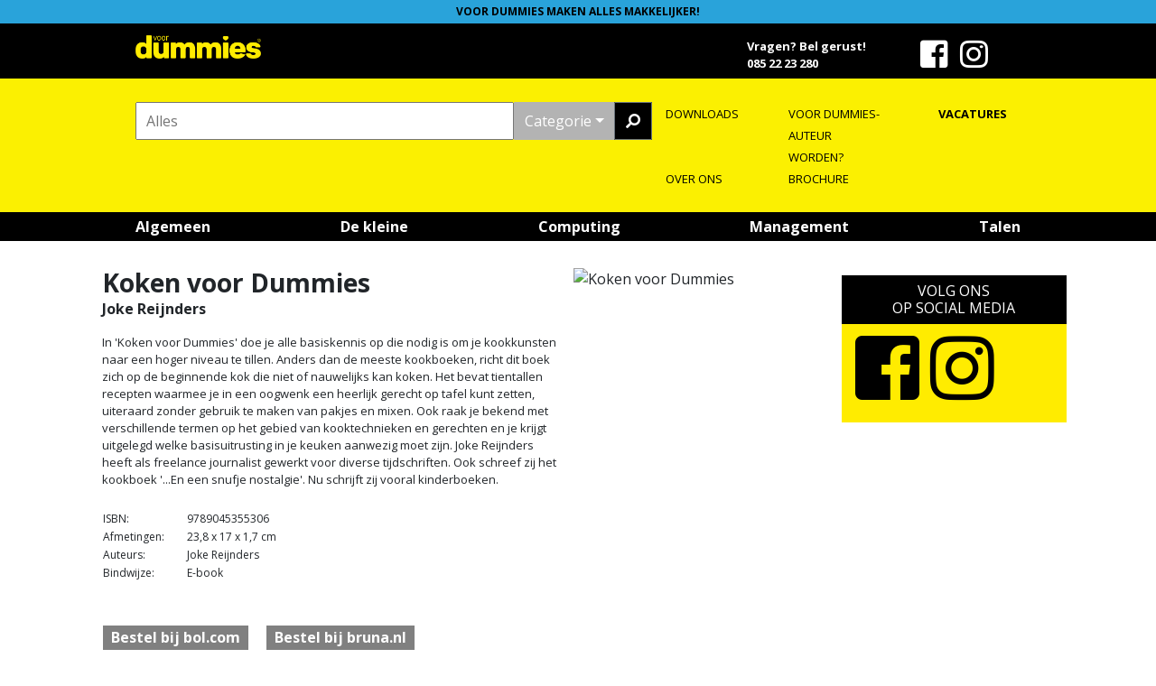

--- FILE ---
content_type: text/html; charset=UTF-8
request_url: https://www.dummies.nl/producten/9789045355306-koken-voor-dummies
body_size: 3655
content:
<!DOCTYPE html><html
lang="nl"><head><meta
name="viewport" content="width=device-width, initial-scale=1.0" /><meta
http-equiv="content-type" content="text/html; charset=utf-8" />
 <script async src="https://www.googletagmanager.com/gtag/js?id=UA-107285178-3"></script> <script>window.dataLayer = window.dataLayer || [];
      function gtag(){dataLayer.push(arguments);}
      gtag('js', new Date());

      gtag('config', 'UA-107285178-3');</script> <link
rel="apple-touch-icon" sizes="180x180" href="/themes/theme/favicon/apple-touch-icon.png"><link
rel="icon" type="image/png" sizes="32x32" href="/themes/theme/favicon/favicon-32x32.png"><link
rel="icon" type="image/png" sizes="16x16" href="/themes/theme/favicon/favicon-16x16.png"><link
rel="manifest" href="/themes/theme/favicon/site.webmanifest"><link
rel="mask-icon" href="/themes/theme/favicon/safari-pinned-tab.svg" color="#ffec00"><link
rel="shortcut icon" href="/themes/theme/favicon/favicon.ico"><meta
name="msapplication-TileColor" content="#ffffff"><meta
name="msapplication-config" content="/themes/theme/favicon/browserconfig.xml"><meta
name="theme-color" content="#ffffff"><link
href="https://fonts.googleapis.com/css?family=Open+Sans:400,700" rel="stylesheet"><link
rel="stylesheet" href="https://use.fontawesome.com/releases/v5.5.0/css/all.css" integrity="sha384-B4dIYHKNBt8Bc12p+WXckhzcICo0wtJAoU8YZTY5qE0Id1GSseTk6S+L3BlXeVIU" crossorigin="anonymous"><link
rel="stylesheet" href="/themes/dist/main.css"><link
rel="stylesheet" href="/themes/theme/css/dummies.css"><meta
name="robots" content="index, follow"><meta
name="author" content="Voor Dummies" /><meta
name="web-author" content="Voor Dummies" /><meta
name="copyright" content="Voor Dummies" /><meta
name="Identifier-URL" content="https://www.dummies.nl"><title>Voor Dummies - 9789045355306 - Koken voor Dummies</title><meta
name="description" content="In 'Koken voor Dummies' doe je alle basiskennis op die nodig is om je kookkunsten naar een hoger niveau te tillen. Anders dan de meeste kookboeken, richt dit boek zich op de beginnende kok die niet of nauwelijks kan koken. Het bevat tientallen recepten waarmee je in een oogwenk een heerlijk gerecht "><meta
name="keywords" content="9789045355306, Voor, Dummies, -, Koken, voor, Dummies, Joke Reijnders"><meta
property="og:type"          content="website"/><meta
property="og:url"           content="https://www.dummies.nl/producten/9789045355306-koken-voor-dummies" /><meta
property="og:title"         content="9789045355306 - Koken voor Dummies" /><meta
property="og:description"   content="In 'Koken voor Dummies' doe je alle basiskennis op die nodig is om je kookkunsten naar een hoger niveau te tillen. Anders dan de meeste kookboeken, richt dit boek zich op de beginnende kok die niet of nauwelijks kan koken. Het bevat tientallen recepten waarmee je in een oogwenk een heerlijk gerecht " /><meta
property="fb:app_id" content="295455017990602"/><meta
property="og:image"         content="https://www.dummies.nl/themes/theme/favicon/android-chrome-512x512.png" /><meta
property="og:locale"      content="nl_NL" /></head><body>
<noscript>
<strong>We're sorry but mus doesn't work properly without JavaScript enabled. Please enable it to continue.</strong>
</noscript><div
id="app">
<dummies
:searchcategories="[
{
'id' : '13',
'name' : 'Bestsellers'
},
{
'id' : '14',
'name' : 'Nieuw'
},
{
'id' : '34',
'name' : 'Algemeen'
},
{
'id' : '35',
'name' : 'Computing'
},
{
'id' : '39',
'name' : 'De kleine'
},
{
'id' : '36',
'name' : 'Management'
},
{
'id' : '37',
'name' : 'Talen'
},
]"
:searchlinks="[
{
'url' : '/downloads',
'name' : 'DOWNLOADS'
},
{
'url' : '/voor-dummies-auteur-worden',
'name' : 'VOOR DUMMIES-AUTEUR WORDEN?'
},
{
'url' : '/vacatures',
'name' : 'VACATURES'
},
{
'url' : '/over-ons',
'name' : 'OVER ONS'
},
{
'url' : '/brochure',
'name' : 'BROCHURE'
},
]"
:fburl="'https://www.facebook.com/VoorDummies/'"
:instagramurl="'https://www.instagram.com/voordummiesnl/'"
:navitems='[{"name":"Algemeen","url":"\/algemeen"},{"name":"De kleine","url":"\/de-kleine"},{"name":"Computing","url":"\/computing"},{"name":"Management","url":"\/management"},{"name":"Talen","url":"\/talen"}]'
>
<template
slot="body">
<book-details
:item='{"title":"S29rZW4gdm9vciBEdW1taWVz","author":"Sm9rZSBSZWlqbmRlcnM=","text":"[base64]","price":"&amp;euro; 15,99","price_ebook":"","details":{"ISBN":"9789045355306","Afmetingen":"23,8 x 17 x 1,7 cm","Auteurs":"Joke Reijnders","Bindwijze":"E-book","Extra":""},"image":{"src":"\/uploads\/bolcom\/9200000089625013.jpg","alt":"Koken voor Dummies","title":"Koken voor Dummies"},"url":{"inkijk":false,"bolcom":"http:\/\/partnerprogramma.bol.com\/click\/click?p=1&amp;s=57248&amp;t=p&amp;f=PF&amp;pid=9200000089625013","ebook":"http:\/\/partnerprogramma.bol.com\/click\/click?p=1&amp;s=57248&amp;t=p&amp;f=PF&amp;pid=","url_ako":"aHR0cHM6Ly93d3cuYWtvLm5sL2NhdGFsb2dzZWFyY2gvcmVzdWx0Lz9xPUtva2VuIHZvb3IgRHVtbWllcw==","url_bookspot":"aHR0cHM6Ly93d3cuYm9va3Nwb3QubmwvSU5URVJTSE9QL3dlYi9XRlMvdGJhLWJvb2tzcG90X25sLVNpdGUvbmxfTkwvLS9FVVIvVmlld1BhcmFtZXRyaWNTZWFyY2gtU2ltcGxlT2ZmZXJTZWFyY2g\/U2VhcmNoVGVybT1Lb2tlbiB2b29yIER1bW1pZXM=","url_bruna":"aHR0cHM6Ly93d3cuYnJ1bmEubmwvc2VhcmNoP2xvY2F0aW9uPXNlYXJjaHRleHQ9S29rZW4gdm9vciBEdW1taWVz","url_readshop":"aHR0cHM6Ly93d3cucmVhZHNob3AubmwvWm9laz9xPUtva2VuIHZvb3IgRHVtbWllcw==","url_libris":"aHR0cHM6Ly93d3cubGlicmlzLm5sL3pvZWsvP3E9S29rZW4gdm9vciBEdW1taWVz"}}'
></book-details>
<book-display
header='RECENT VERSCHENEN'
header2=""
header3=""
:books='[{"url":"\/producten\/9789045359007-een-huis-kopen-voor-dummies-3e-editie","image":"\/uploads\/bolcom\/850x1200.jpg","header":"RWVuIGh1aXMga29wZW4gdm9vciBEdW1taWVzIDNlIGVkaXRpZQ==","text":"[base64]","price":"&amp;euro; 24,99"},{"url":"\/producten\/9789045359038-ondernemingsraad-voor-dummies-4e-editie","image":"\/uploads\/bolcom\/849x1200.jpg","header":"T25kZXJuZW1pbmdzcmFhZCB2b29yIER1bW1pZXMgNGUgZWRpdGll","text":"[base64]","price":"&amp;euro; 29,99"},{"url":"\/producten\/","image":"\/uploads\/bolcom\/845x1200.jpg","header":"Vm9vciBEdW1taWVzIC0gV2Vya2JvZWsgSXRhbGlhYW5zIHZvb3IgRHVtbWllcw==","text":"[base64]","price":"&amp;euro; 29,99"}]'
>
</book-display></template>
<template
slot="sidebar">
<sidebar-social
:fburl="'https://www.facebook.com/VoorDummies/'"
:instagramurl="'https://www.instagram.com/voordummiesnl/'"
></sidebar-social>
</template>
</dummies><footer-links
:logo="{
'alt' 	: 'Voor Dummies Logo',
'title' : 'Voor Dummies Logo',
'src' 	: '/themes/assets/images/logo_200_inv.png',
}"
:copyright="{'visible':true, 'text':'<b>Voor dummies</b> is a registered trademark of John Wiley & Sons, Inc. and its affiliates.'}"
:links_columns1='{"visible":true, "links": [{"text":"&lt;b&gt;Algemeen&lt;\/b&gt;","link":"\/algemeen"},{"text":"&lt;b&gt;De kleine&lt;\/b&gt;","link":"\/de-kleine"},{"text":"&lt;b&gt;Computing&lt;\/b&gt;","link":"\/computing"}]}'
:links_columns2='{"visible":true, "links": [{"text":"&lt;b&gt;Management&lt;\/b&gt;","link":"\/management"},{"text":"&lt;b&gt;Talen&lt;\/b&gt;","link":"\/talen"}]}'
:links_columns3='{"visible":true, "links": [{"text":"Contact","link":"\/contact"},{"text":"Privacy policy","link":"\/privacy-policy"},{"text":"Disclaimer","link":"\/disclaimer"}]}'
:links_columns4='{"visible":true, "links": [{"text":"Downloads","link":"\/"},{"text":"Voor Dummies-auteur worden?","link":"\/voor-dummies-auteur-worden"},{"text":"Vacatures","link":"\/vacatures"}]}'
></footer-links></div> <script src="/themes/dist/build.js"></script> </body></html>

--- FILE ---
content_type: application/javascript
request_url: https://www.dummies.nl/themes/dist/build.js
body_size: 134062
content:
!function(t){function e(r){if(n[r])return n[r].exports;var i=n[r]={i:r,l:!1,exports:{}};return t[r].call(i.exports,i,i.exports,e),i.l=!0,i.exports}var n={};e.m=t,e.c=n,e.d=function(t,n,r){e.o(t,n)||Object.defineProperty(t,n,{configurable:!1,enumerable:!0,get:r})},e.n=function(t){var n=t&&t.__esModule?function(){return t.default}:function(){return t};return e.d(n,"a",n),n},e.o=function(t,e){return Object.prototype.hasOwnProperty.call(t,e)},e.p="/themes/dist/",e(e.s=219)}([function(t,e,n){var r=n(6),i=n(26),a=n(19),o=n(20),s=n(27),l=function(t,e,n){var c,u,d,f,p=t&l.F,h=t&l.G,v=t&l.S,m=t&l.P,b=t&l.B,g=h?r:v?r[e]||(r[e]={}):(r[e]||{}).prototype,y=h?i:i[e]||(i[e]={}),_=y.prototype||(y.prototype={});h&&(n=e);for(c in n)u=!p&&g&&void 0!==g[c],d=(u?g:n)[c],f=b&&u?s(d,r):m&&"function"==typeof d?s(Function.call,d):d,g&&o(g,c,d,t&l.U),y[c]!=d&&a(y,c,f),m&&_[c]!=d&&(_[c]=d)};r.core=i,l.F=1,l.G=2,l.S=4,l.P=8,l.B=16,l.W=32,l.U=64,l.R=128,t.exports=l},function(t,e,n){"use strict";var r=(n(429),n(13),n(7),n(17),n(430)),i=n(431),a=(n(153),n(109),n(432)),o=n(433),s=n(434),l=n(435),c=n(436),u=n(437),d=n(438),f=n(439),p=n(440),h=n(441),v=(n(110),n(111));n.d(e,"b",function(){return r.a}),n.d(e,"a",function(){return i.a}),n.d(e,"c",function(){return a.a}),n.d(e,"e",function(){return o.a}),n.d(e,"d",function(){return s.a}),n.d(e,"f",function(){return l.a}),n.d(e,"g",function(){return c.a}),n.d(e,"h",function(){return u.a}),n.d(e,"i",function(){return d.a}),n.d(e,"j",function(){return d.b}),n.d(e,"k",function(){return f.a}),n.d(e,"l",function(){return p.a}),n.d(e,"m",function(){return h.a}),n.d(e,"n",function(){return d.c}),n.d(e,"o",function(){return v.a})},function(t,e,n){var r=n(9);t.exports=function(t){if(!r(t))throw TypeError(t+" is not an object!");return t}},function(t,e){function n(t,e){var n=t[1]||"",i=t[3];if(!i)return n;if(e&&"function"==typeof btoa){var a=r(i);return[n].concat(i.sources.map(function(t){return"/*# sourceURL="+i.sourceRoot+t+" */"})).concat([a]).join("\n")}return[n].join("\n")}function r(t){return"/*# sourceMappingURL=data:application/json;charset=utf-8;base64,"+btoa(unescape(encodeURIComponent(JSON.stringify(t))))+" */"}t.exports=function(t){var e=[];return e.toString=function(){return this.map(function(e){var r=n(e,t);return e[2]?"@media "+e[2]+"{"+r+"}":r}).join("")},e.i=function(t,n){"string"==typeof t&&(t=[[null,t,""]]);for(var r={},i=0;i<this.length;i++){var a=this[i][0];"number"==typeof a&&(r[a]=!0)}for(i=0;i<t.length;i++){var o=t[i];"number"==typeof o[0]&&r[o[0]]||(n&&!o[2]?o[2]=n:n&&(o[2]="("+o[2]+") and ("+n+")"),e.push(o))}},e}},function(t,e,n){function r(t){for(var e=0;e<t.length;e++){var n=t[e],r=u[n.id];if(r){r.refs++;for(var i=0;i<r.parts.length;i++)r.parts[i](n.parts[i]);for(;i<n.parts.length;i++)r.parts.push(a(n.parts[i]));r.parts.length>n.parts.length&&(r.parts.length=n.parts.length)}else{for(var o=[],i=0;i<n.parts.length;i++)o.push(a(n.parts[i]));u[n.id]={id:n.id,refs:1,parts:o}}}}function i(){var t=document.createElement("style");return t.type="text/css",d.appendChild(t),t}function a(t){var e,n,r=document.querySelector("style["+b+'~="'+t.id+'"]');if(r){if(h)return v;r.parentNode.removeChild(r)}if(g){var a=p++;r=f||(f=i()),e=o.bind(null,r,a,!1),n=o.bind(null,r,a,!0)}else r=i(),e=s.bind(null,r),n=function(){r.parentNode.removeChild(r)};return e(t),function(r){if(r){if(r.css===t.css&&r.media===t.media&&r.sourceMap===t.sourceMap)return;e(t=r)}else n()}}function o(t,e,n,r){var i=n?"":r.css;if(t.styleSheet)t.styleSheet.cssText=y(e,i);else{var a=document.createTextNode(i),o=t.childNodes;o[e]&&t.removeChild(o[e]),o.length?t.insertBefore(a,o[e]):t.appendChild(a)}}function s(t,e){var n=e.css,r=e.media,i=e.sourceMap;if(r&&t.setAttribute("media",r),m.ssrId&&t.setAttribute(b,e.id),i&&(n+="\n/*# sourceURL="+i.sources[0]+" */",n+="\n/*# sourceMappingURL=data:application/json;base64,"+btoa(unescape(encodeURIComponent(JSON.stringify(i))))+" */"),t.styleSheet)t.styleSheet.cssText=n;else{for(;t.firstChild;)t.removeChild(t.firstChild);t.appendChild(document.createTextNode(n))}}var l="undefined"!=typeof document;if("undefined"!=typeof DEBUG&&DEBUG&&!l)throw new Error("vue-style-loader cannot be used in a non-browser environment. Use { target: 'node' } in your Webpack config to indicate a server-rendering environment.");var c=n(497),u={},d=l&&(document.head||document.getElementsByTagName("head")[0]),f=null,p=0,h=!1,v=function(){},m=null,b="data-vue-ssr-id",g="undefined"!=typeof navigator&&/msie [6-9]\b/.test(navigator.userAgent.toLowerCase());t.exports=function(t,e,n,i){h=n,m=i||{};var a=c(t,e);return r(a),function(e){for(var n=[],i=0;i<a.length;i++){var o=a[i],s=u[o.id];s.refs--,n.push(s)}e?(a=c(t,e),r(a)):a=[];for(var i=0;i<n.length;i++){var s=n[i];if(0===s.refs){for(var l=0;l<s.parts.length;l++)s.parts[l]();delete u[s.id]}}}};var y=function(){var t=[];return function(e,n){return t[e]=n,t.filter(Boolean).join("\n")}}()},function(t,e){t.exports=function(t,e,n,r,i,a){var o,s=t=t||{},l=typeof t.default;"object"!==l&&"function"!==l||(o=t,s=t.default);var c="function"==typeof s?s.options:s;e&&(c.render=e.render,c.staticRenderFns=e.staticRenderFns,c._compiled=!0),n&&(c.functional=!0),i&&(c._scopeId=i);var u;if(a?(u=function(t){t=t||this.$vnode&&this.$vnode.ssrContext||this.parent&&this.parent.$vnode&&this.parent.$vnode.ssrContext,t||"undefined"==typeof __VUE_SSR_CONTEXT__||(t=__VUE_SSR_CONTEXT__),r&&r.call(this,t),t&&t._registeredComponents&&t._registeredComponents.add(a)},c._ssrRegister=u):r&&(u=r),u){var d=c.functional,f=d?c.render:c.beforeCreate;d?(c._injectStyles=u,c.render=function(t,e){return u.call(e),f(t,e)}):c.beforeCreate=f?[].concat(f,u):[u]}return{esModule:o,exports:s,options:c}}},function(t,e){var n=t.exports="undefined"!=typeof window&&window.Math==Math?window:"undefined"!=typeof self&&self.Math==Math?self:Function("return this")();"number"==typeof __g&&(__g=n)},function(t,e,n){"use strict";function r(){return{enumerable:!0,configurable:!1,writable:!1}}n.d(e,"a",function(){return i}),n.d(e,"e",function(){return a}),n.d(e,"c",function(){return o}),n.d(e,"d",function(){return s}),n.d(e,"b",function(){return l}),e.f=r,"function"!=typeof Object.assign&&(Object.assign=function(t,e){if(null==t)throw new TypeError("Cannot convert undefined or null to object");for(var n=Object(t),r=1;r<arguments.length;r++){var i=arguments[r];if(null!=i)for(var a in i)Object.prototype.hasOwnProperty.call(i,a)&&(n[a]=i[a])}return n}),Object.is||(Object.is=function(t,e){return t===e?0!==t||1/t==1/e:t!==t&&e!==e});var i=Object.assign,a=(Object.getOwnPropertyNames,Object.keys),o=Object.defineProperties,s=Object.defineProperty,l=(Object.freeze,Object.getOwnPropertyDescriptor,Object.getOwnPropertySymbols,Object.getPrototypeOf,Object.create);Object.isFrozen,Object.is},function(t,e){t.exports=function(t){try{return!!t()}catch(t){return!0}}},function(t,e){t.exports=function(t){return"object"==typeof t?null!==t:"function"==typeof t}},function(t,e,n){"use strict";var r=n(456),i=(n(157),n(457)),a=n(458),o=n(459),s=n(460),l=n(461),c=n(462),u=n(463),d=n(464),f=n(158),p=n(465),h=n(467);n.d(e,"a",function(){return r.a}),n.d(e,"b",function(){return i.a}),n.d(e,"d",function(){return a.a}),n.d(e,"c",function(){return o.a}),n.d(e,"e",function(){return s.a}),n.d(e,"f",function(){return l.a}),n.d(e,"g",function(){return c.a}),n.d(e,"h",function(){return u.a}),n.d(e,"i",function(){return d.a}),n.d(e,"j",function(){return f.a}),n.d(e,"k",function(){return p.a}),n.d(e,"l",function(){return h.a})},function(t,e,n){var r=n(63)("wks"),i=n(44),a=n(6).Symbol,o="function"==typeof a;(t.exports=function(t){return r[t]||(r[t]=o&&a[t]||(o?a:i)("Symbol."+t))}).store=r},function(t,e,n){var r=n(29),i=Math.min;t.exports=function(t){return t>0?i(r(t),9007199254740991):0}},function(t,e,n){"use strict";function r(){return Array.prototype.concat.apply([],arguments)}n.d(e,"c",function(){return i}),n.d(e,"d",function(){return a}),n.d(e,"a",function(){return o}),e.b=r,Array.from||(Array.from=function(){var t=Object.prototype.toString,e=function(e){return"function"==typeof e||"[object Function]"===t.call(e)},n=function(t){var e=Number(t);return isNaN(e)?0:0!==e&&isFinite(e)?(e>0?1:-1)*Math.floor(Math.abs(e)):e},r=Math.pow(2,53)-1,i=function(t){return Math.min(Math.max(n(t),0),r)};return function(t){var n=this,r=Object(t);if(null==t)throw new TypeError("Array.from requires an array-like object - not null or undefined");var a=arguments.length>1?arguments[1]:void 0,o=void 0;if(void 0!==a){if(!e(a))throw new TypeError("Array.from: when provided, the second argument must be a function");arguments.length>2&&(o=arguments[2])}for(var s=i(r.length),l=e(n)?Object(new n(s)):new Array(s),c=0,u=void 0;c<s;)u=r[c],l[c]=a?void 0===o?a(u,c):a.call(o,u,c):u,c+=1;return l.length=s,l}}()),Array.prototype.find||Object.defineProperty(Array.prototype,"find",{value:function(t){if(null==this)throw new TypeError('"this" is null or not defined');var e=Object(this),n=e.length>>>0;if("function"!=typeof t)throw new TypeError("predicate must be a function");for(var r=arguments[1],i=0;i<n;){var a=e[i];if(t.call(r,a,i,e))return a;i++}}}),Array.isArray||(Array.isArray=function(t){return"[object Array]"===Object.prototype.toString.call(t)});var i=Array.from,a=Array.isArray,o=function(t,e){return-1!==t.indexOf(e)}},function(t,e,n){t.exports=!n(8)(function(){return 7!=Object.defineProperty({},"a",{get:function(){return 7}}).a})},function(t,e,n){var r=n(2),i=n(117),a=n(31),o=Object.defineProperty;e.f=n(14)?Object.defineProperty:function(t,e,n){if(r(t),e=a(e,!0),r(n),i)try{return o(t,e,n)}catch(t){}if("get"in n||"set"in n)throw TypeError("Accessors not supported!");return"value"in n&&(t[e]=n.value),t}},function(t,e,n){var r=n(32);t.exports=function(t){return Object(r(t))}},function(t,e,n){"use strict";n.d(e,"l",function(){return i}),n.d(e,"m",function(){return a}),n.d(e,"k",function(){return o}),n.d(e,"q",function(){return s}),n.d(e,"u",function(){return l}),n.d(e,"t",function(){return c}),n.d(e,"n",function(){return u}),n.d(e,"b",function(){return d}),n.d(e,"g",function(){return f}),n.d(e,"a",function(){return p}),n.d(e,"s",function(){return h}),n.d(e,"j",function(){return v}),n.d(e,"v",function(){return m}),n.d(e,"r",function(){return b}),n.d(e,"e",function(){return g}),n.d(e,"i",function(){return y}),n.d(e,"f",function(){return _}),n.d(e,"h",function(){return x}),n.d(e,"o",function(){return w}),n.d(e,"p",function(){return k}),n.d(e,"d",function(){return S}),n.d(e,"c",function(){return O});var r=n(13),i=function(t){return t&&t.nodeType===Node.ELEMENT_NODE},a=function(t){return i(t)&&document.body.contains(t)&&t.getBoundingClientRect().height>0&&t.getBoundingClientRect().width>0},o=function(t){return!i(t)||t.disabled||t.classList.contains("disabled")||Boolean(t.getAttribute("disabled"))},s=function(t){return i(t)&&t.offsetHeight},l=function(t,e){return i(e)||(e=document),Object(r.c)(e.querySelectorAll(t))},c=function(t,e){return i(e)||(e=document),e.querySelector(t)||null},u=function(t,e){if(!i(t))return!1;var n=Element.prototype;return(n.matches||n.matchesSelector||n.mozMatchesSelector||n.msMatchesSelector||n.oMatchesSelector||n.webkitMatchesSelector||function(t){for(var e=this,n=l(t,e.document||e.ownerDocument),r=n.length;--r>=0&&n.item(r)!==e;);return r>-1}).call(t,e)},d=function(t,e){if(!i(e))return null;var n=Element.prototype.closest||function(t){var e=this;if(!document.documentElement.contains(e))return null;do{if(u(e,t))return e;e=e.parentElement}while(null!==e);return null},r=n.call(e,t);return r===e?null:r},f=function(t){return document.getElementById(/^#/.test(t)?t.slice(1):t)||null},p=function(t,e){e&&i(t)&&t.classList.add(e)},h=function(t,e){e&&i(t)&&t.classList.remove(e)},v=function(t,e){return!(!e||!i(t))&&t.classList.contains(e)},m=function(t,e,n){e&&i(t)&&t.setAttribute(e,n)},b=function(t,e){e&&i(t)&&t.removeAttribute(e)},g=function(t,e){return e&&i(t)?t.getAttribute(e):null},y=function(t,e){return e&&i(t)?t.hasAttribute(e):null},_=function(t){return i(t)?t.getBoundingClientRect():null},x=function(t){return i(t)?window.getComputedStyle(t):{}},w=function(t){if(i(t)){if(!t.getClientRects().length)return{top:0,left:0};var e=_(t),n=t.ownerDocument.defaultView;return{top:e.top+n.pageYOffset,left:e.left+n.pageXOffset}}},k=function(t){if(i(t)){var e={top:0,left:0},n=void 0,r=void 0;if("fixed"===x(t).position)n=_(t);else{n=w(t);var a=t.ownerDocument;for(r=t.offsetParent||a.documentElement;r&&(r===a.body||r===a.documentElement)&&"static"===x(r).position;)r=r.parentNode;r&&r!==t&&r.nodeType===Node.ELEMENT_NODE&&(e=w(r),e.top+=parseFloat(x(r).borderTopWidth),e.left+=parseFloat(x(r).borderLeftWidth))}return{top:n.top-e.top-parseFloat(x(t).marginTop),left:n.left-e.left-parseFloat(x(t).marginLeft)}}},S=function(t,e,n){t&&t.addEventListener&&t.addEventListener(e,n)},O=function(t,e,n){t&&t.removeEventListener&&t.removeEventListener(e,n)}},function(t,e){t.exports=function(t){if("function"!=typeof t)throw TypeError(t+" is not a function!");return t}},function(t,e,n){var r=n(15),i=n(43);t.exports=n(14)?function(t,e,n){return r.f(t,e,i(1,n))}:function(t,e,n){return t[e]=n,t}},function(t,e,n){var r=n(6),i=n(19),a=n(22),o=n(44)("src"),s=Function.toString,l=(""+s).split("toString");n(26).inspectSource=function(t){return s.call(t)},(t.exports=function(t,e,n,s){var c="function"==typeof n;c&&(a(n,"name")||i(n,"name",e)),t[e]!==n&&(c&&(a(n,o)||i(n,o,t[e]?""+t[e]:l.join(String(e)))),t===r?t[e]=n:s?t[e]?t[e]=n:i(t,e,n):(delete t[e],i(t,e,n)))})(Function.prototype,"toString",function(){return"function"==typeof this&&this[o]||s.call(this)})},function(t,e,n){var r=n(0),i=n(8),a=n(32),o=/"/g,s=function(t,e,n,r){var i=String(a(t)),s="<"+e;return""!==n&&(s+=" "+n+'="'+String(r).replace(o,"&quot;")+'"'),s+">"+i+"</"+e+">"};t.exports=function(t,e){var n={};n[t]=e(s),r(r.P+r.F*i(function(){var e=""[t]('"');return e!==e.toLowerCase()||e.split('"').length>3}),"String",n)}},function(t,e){var n={}.hasOwnProperty;t.exports=function(t,e){return n.call(t,e)}},function(t,e,n){var r=n(59),i=n(32);t.exports=function(t){return r(i(t))}},function(t,e,n){var r=n(60),i=n(43),a=n(23),o=n(31),s=n(22),l=n(117),c=Object.getOwnPropertyDescriptor;e.f=n(14)?c:function(t,e){if(t=a(t),e=o(e,!0),l)try{return c(t,e)}catch(t){}if(s(t,e))return i(!r.f.call(t,e),t[e])}},function(t,e,n){var r=n(22),i=n(16),a=n(83)("IE_PROTO"),o=Object.prototype;t.exports=Object.getPrototypeOf||function(t){return t=i(t),r(t,a)?t[a]:"function"==typeof t.constructor&&t instanceof t.constructor?t.constructor.prototype:t instanceof Object?o:null}},function(t,e){var n=t.exports={version:"2.6.0"};"number"==typeof __e&&(__e=n)},function(t,e,n){var r=n(18);t.exports=function(t,e,n){if(r(t),void 0===e)return t;switch(n){case 1:return function(n){return t.call(e,n)};case 2:return function(n,r){return t.call(e,n,r)};case 3:return function(n,r,i){return t.call(e,n,r,i)}}return function(){return t.apply(e,arguments)}}},function(t,e){var n={}.toString;t.exports=function(t){return n.call(t).slice(8,-1)}},function(t,e){var n=Math.ceil,r=Math.floor;t.exports=function(t){return isNaN(t=+t)?0:(t>0?r:n)(t)}},function(t,e,n){"use strict";var r=n(8);t.exports=function(t,e){return!!t&&r(function(){e?t.call(null,function(){},1):t.call(null)})}},function(t,e,n){var r=n(9);t.exports=function(t,e){if(!r(t))return t;var n,i;if(e&&"function"==typeof(n=t.toString)&&!r(i=n.call(t)))return i;if("function"==typeof(n=t.valueOf)&&!r(i=n.call(t)))return i;if(!e&&"function"==typeof(n=t.toString)&&!r(i=n.call(t)))return i;throw TypeError("Can't convert object to primitive value")}},function(t,e){t.exports=function(t){if(void 0==t)throw TypeError("Can't call method on  "+t);return t}},function(t,e,n){var r=n(0),i=n(26),a=n(8);t.exports=function(t,e){var n=(i.Object||{})[t]||Object[t],o={};o[t]=e(n),r(r.S+r.F*a(function(){n(1)}),"Object",o)}},function(t,e,n){var r=n(27),i=n(59),a=n(16),o=n(12),s=n(99);t.exports=function(t,e){var n=1==t,l=2==t,c=3==t,u=4==t,d=6==t,f=5==t||d,p=e||s;return function(e,s,h){for(var v,m,b=a(e),g=i(b),y=r(s,h,3),_=o(g.length),x=0,w=n?p(e,_):l?p(e,0):void 0;_>x;x++)if((f||x in g)&&(v=g[x],m=y(v,x,b),t))if(n)w[x]=m;else if(m)switch(t){case 3:return!0;case 5:return v;case 6:return x;case 2:w.push(v)}else if(u)return!1;return d?-1:c||u?u:w}}},function(t,e,n){"use strict";function r(){return{href:{type:String,default:null},rel:{type:String,default:null},target:{type:String,default:"_self"},active:{type:Boolean,default:!1},activeClass:{type:String,default:"active"},append:{type:Boolean,default:!1},disabled:{type:Boolean,default:!1},event:{type:[String,Array],default:"click"},exact:{type:Boolean,default:!1},exactActiveClass:{type:String,default:"active"},replace:{type:Boolean,default:!1},routerTag:{type:String,default:"a"},to:{type:[String,Object],default:null}}}function i(t){var e=r();return t=Object(u.b)(t),Object(c.e)(e).reduce(function(n,r){return Object(u.a)(t,r)&&(n[r]=e[r]),n},{})}function a(t,e){return Boolean(e.$router)&&t.to&&!t.disabled?"router-link":"a"}function o(t,e){var n=(t.disabled,t.href),r=t.to;if("router-link"!==e){if(n)return n;if(r){if("string"==typeof r)return r;if("object"===(void 0===r?"undefined":f(r))&&"string"==typeof r.path)return r.path}return"#"}}function s(t){var e=t.target,n=t.rel;return"_blank"===e&&null===n?"noopener":n||null}function l(t){var e=t.disabled,n=t.tag,r=t.href,i=t.suppliedHandler,a=t.parent,o="router-link"===n;return function(t){e&&t instanceof Event?(t.stopPropagation(),t.stopImmediatePropagation()):(a.$root.$emit("clicked::link",t),o&&t.target.__vue__&&t.target.__vue__.$emit("click",t),"function"==typeof i&&i.apply(void 0,arguments)),(!o&&"#"===r||e)&&t.preventDefault()}}e.c=r,e.b=i;var c=n(7),u=n(13),d=n(1),f="function"==typeof Symbol&&"symbol"==typeof Symbol.iterator?function(t){return typeof t}:function(t){return t&&"function"==typeof Symbol&&t.constructor===Symbol&&t!==Symbol.prototype?"symbol":typeof t};r();e.a={functional:!0,props:r(),render:function(t,e){var n=e.props,r=e.data,i=e.parent,u=e.children,f=a(n,i),p=s(n),h=o(n,f),v="router-link"===f?"nativeOn":"on",m=(r[v]||{}).click,b={click:l({tag:f,href:h,disabled:n.disabled,suppliedHandler:m,parent:i})},g=Object(d.e)(r,{class:[n.active?n.exact?n.exactActiveClass:n.activeClass:null,{disabled:n.disabled}],attrs:{rel:p,href:h,target:n.target,tabindex:n.disabled?"-1":r.attrs?r.attrs.tabindex:null,"aria-disabled":"a"===f&&n.disabled?"true":null},props:Object(c.a)(n,{tag:n.routerTag})});return g.attrs.href||delete g.attrs.href,g[v]=Object(c.a)(g[v]||{},b),t(f,g,u)}}},function(t,e,n){"use strict";if(n(14)){var r=n(39),i=n(6),a=n(8),o=n(0),s=n(74),l=n(107),c=n(27),u=n(50),d=n(43),f=n(19),p=n(52),h=n(29),v=n(12),m=n(145),b=n(46),g=n(31),y=n(22),_=n(54),x=n(9),w=n(16),k=n(96),S=n(47),O=n(25),C=n(48).f,j=n(98),$=n(44),T=n(11),E=n(34),B=n(64),P=n(62),A=n(101),I=n(56),L=n(69),F=n(49),N=n(100),M=n(134),D=n(15),R=n(24),V=D.f,H=R.f,z=i.RangeError,U=i.TypeError,W=i.Uint8Array,G=Array.prototype,q=l.ArrayBuffer,K=l.DataView,Y=E(0),J=E(2),Z=E(3),X=E(4),Q=E(5),tt=E(6),et=B(!0),nt=B(!1),rt=A.values,it=A.keys,at=A.entries,ot=G.lastIndexOf,st=G.reduce,lt=G.reduceRight,ct=G.join,ut=G.sort,dt=G.slice,ft=G.toString,pt=G.toLocaleString,ht=T("iterator"),vt=T("toStringTag"),mt=$("typed_constructor"),bt=$("def_constructor"),gt=s.CONSTR,yt=s.TYPED,_t=s.VIEW,xt=E(1,function(t,e){return Ct(P(t,t[bt]),e)}),wt=a(function(){return 1===new W(new Uint16Array([1]).buffer)[0]}),kt=!!W&&!!W.prototype.set&&a(function(){new W(1).set({})}),St=function(t,e){var n=h(t);if(n<0||n%e)throw z("Wrong offset!");return n},Ot=function(t){if(x(t)&&yt in t)return t;throw U(t+" is not a typed array!")},Ct=function(t,e){if(!(x(t)&&mt in t))throw U("It is not a typed array constructor!");return new t(e)},jt=function(t,e){return $t(P(t,t[bt]),e)},$t=function(t,e){for(var n=0,r=e.length,i=Ct(t,r);r>n;)i[n]=e[n++];return i},Tt=function(t,e,n){V(t,e,{get:function(){return this._d[n]}})},Et=function(t){var e,n,r,i,a,o,s=w(t),l=arguments.length,u=l>1?arguments[1]:void 0,d=void 0!==u,f=j(s);if(void 0!=f&&!k(f)){for(o=f.call(s),r=[],e=0;!(a=o.next()).done;e++)r.push(a.value);s=r}for(d&&l>2&&(u=c(u,arguments[2],2)),e=0,n=v(s.length),i=Ct(this,n);n>e;e++)i[e]=d?u(s[e],e):s[e];return i},Bt=function(){for(var t=0,e=arguments.length,n=Ct(this,e);e>t;)n[t]=arguments[t++];return n},Pt=!!W&&a(function(){pt.call(new W(1))}),At=function(){return pt.apply(Pt?dt.call(Ot(this)):Ot(this),arguments)},It={copyWithin:function(t,e){return M.call(Ot(this),t,e,arguments.length>2?arguments[2]:void 0)},every:function(t){return X(Ot(this),t,arguments.length>1?arguments[1]:void 0)},fill:function(t){return N.apply(Ot(this),arguments)},filter:function(t){return jt(this,J(Ot(this),t,arguments.length>1?arguments[1]:void 0))},find:function(t){return Q(Ot(this),t,arguments.length>1?arguments[1]:void 0)},findIndex:function(t){return tt(Ot(this),t,arguments.length>1?arguments[1]:void 0)},forEach:function(t){Y(Ot(this),t,arguments.length>1?arguments[1]:void 0)},indexOf:function(t){return nt(Ot(this),t,arguments.length>1?arguments[1]:void 0)},includes:function(t){return et(Ot(this),t,arguments.length>1?arguments[1]:void 0)},join:function(t){return ct.apply(Ot(this),arguments)},lastIndexOf:function(t){return ot.apply(Ot(this),arguments)},map:function(t){return xt(Ot(this),t,arguments.length>1?arguments[1]:void 0)},reduce:function(t){return st.apply(Ot(this),arguments)},reduceRight:function(t){return lt.apply(Ot(this),arguments)},reverse:function(){for(var t,e=this,n=Ot(e).length,r=Math.floor(n/2),i=0;i<r;)t=e[i],e[i++]=e[--n],e[n]=t;return e},some:function(t){return Z(Ot(this),t,arguments.length>1?arguments[1]:void 0)},sort:function(t){return ut.call(Ot(this),t)},subarray:function(t,e){var n=Ot(this),r=n.length,i=b(t,r);return new(P(n,n[bt]))(n.buffer,n.byteOffset+i*n.BYTES_PER_ELEMENT,v((void 0===e?r:b(e,r))-i))}},Lt=function(t,e){return jt(this,dt.call(Ot(this),t,e))},Ft=function(t){Ot(this);var e=St(arguments[1],1),n=this.length,r=w(t),i=v(r.length),a=0;if(i+e>n)throw z("Wrong length!");for(;a<i;)this[e+a]=r[a++]},Nt={entries:function(){return at.call(Ot(this))},keys:function(){return it.call(Ot(this))},values:function(){return rt.call(Ot(this))}},Mt=function(t,e){return x(t)&&t[yt]&&"symbol"!=typeof e&&e in t&&String(+e)==String(e)},Dt=function(t,e){return Mt(t,e=g(e,!0))?d(2,t[e]):H(t,e)},Rt=function(t,e,n){return!(Mt(t,e=g(e,!0))&&x(n)&&y(n,"value"))||y(n,"get")||y(n,"set")||n.configurable||y(n,"writable")&&!n.writable||y(n,"enumerable")&&!n.enumerable?V(t,e,n):(t[e]=n.value,t)};gt||(R.f=Dt,D.f=Rt),o(o.S+o.F*!gt,"Object",{getOwnPropertyDescriptor:Dt,defineProperty:Rt}),a(function(){ft.call({})})&&(ft=pt=function(){return ct.call(this)});var Vt=p({},It);p(Vt,Nt),f(Vt,ht,Nt.values),p(Vt,{slice:Lt,set:Ft,constructor:function(){},toString:ft,toLocaleString:At}),Tt(Vt,"buffer","b"),Tt(Vt,"byteOffset","o"),Tt(Vt,"byteLength","l"),Tt(Vt,"length","e"),V(Vt,vt,{get:function(){return this[yt]}}),t.exports=function(t,e,n,l){l=!!l;var c=t+(l?"Clamped":"")+"Array",d="get"+t,p="set"+t,h=i[c],b=h||{},g=h&&O(h),y=!h||!s.ABV,w={},k=h&&h.prototype,j=function(t,n){var r=t._d;return r.v[d](n*e+r.o,wt)},$=function(t,n,r){var i=t._d;l&&(r=(r=Math.round(r))<0?0:r>255?255:255&r),i.v[p](n*e+i.o,r,wt)},T=function(t,e){V(t,e,{get:function(){return j(this,e)},set:function(t){return $(this,e,t)},enumerable:!0})};y?(h=n(function(t,n,r,i){u(t,h,c,"_d");var a,o,s,l,d=0,p=0;if(x(n)){if(!(n instanceof q||"ArrayBuffer"==(l=_(n))||"SharedArrayBuffer"==l))return yt in n?$t(h,n):Et.call(h,n);a=n,p=St(r,e);var b=n.byteLength;if(void 0===i){if(b%e)throw z("Wrong length!");if((o=b-p)<0)throw z("Wrong length!")}else if((o=v(i)*e)+p>b)throw z("Wrong length!");s=o/e}else s=m(n),o=s*e,a=new q(o);for(f(t,"_d",{b:a,o:p,l:o,e:s,v:new K(a)});d<s;)T(t,d++)}),k=h.prototype=S(Vt),f(k,"constructor",h)):a(function(){h(1)})&&a(function(){new h(-1)})&&L(function(t){new h,new h(null),new h(1.5),new h(t)},!0)||(h=n(function(t,n,r,i){u(t,h,c);var a;return x(n)?n instanceof q||"ArrayBuffer"==(a=_(n))||"SharedArrayBuffer"==a?void 0!==i?new b(n,St(r,e),i):void 0!==r?new b(n,St(r,e)):new b(n):yt in n?$t(h,n):Et.call(h,n):new b(m(n))}),Y(g!==Function.prototype?C(b).concat(C(g)):C(b),function(t){t in h||f(h,t,b[t])}),h.prototype=k,r||(k.constructor=h));var E=k[ht],B=!!E&&("values"==E.name||void 0==E.name),P=Nt.values;f(h,mt,!0),f(k,yt,c),f(k,_t,!0),f(k,bt,h),(l?new h(1)[vt]==c:vt in k)||V(k,vt,{get:function(){return c}}),w[c]=h,o(o.G+o.W+o.F*(h!=b),w),o(o.S,c,{BYTES_PER_ELEMENT:e}),o(o.S+o.F*a(function(){b.of.call(h,1)}),c,{from:Et,of:Bt}),"BYTES_PER_ELEMENT"in k||f(k,"BYTES_PER_ELEMENT",e),o(o.P,c,It),F(c),o(o.P+o.F*kt,c,{set:Ft}),o(o.P+o.F*!B,c,Nt),r||k.toString==ft||(k.toString=ft),o(o.P+o.F*a(function(){new h(1).slice()}),c,{slice:Lt}),o(o.P+o.F*(a(function(){return[1,2].toLocaleString()!=new h([1,2]).toLocaleString()})||!a(function(){k.toLocaleString.call([1,2])})),c,{toLocaleString:At}),I[c]=B?E:P,r||B||f(k,ht,P)}}else t.exports=function(){}},function(t,e,n){var r=n(140),i=n(0),a=n(63)("metadata"),o=a.store||(a.store=new(n(143))),s=function(t,e,n){var i=o.get(t);if(!i){if(!n)return;o.set(t,i=new r)}var a=i.get(e);if(!a){if(!n)return;i.set(e,a=new r)}return a},l=function(t,e,n){var r=s(e,n,!1);return void 0!==r&&r.has(t)},c=function(t,e,n){var r=s(e,n,!1);return void 0===r?void 0:r.get(t)},u=function(t,e,n,r){s(n,r,!0).set(t,e)},d=function(t,e){var n=s(t,e,!1),r=[];return n&&n.forEach(function(t,e){r.push(e)}),r},f=function(t){return void 0===t||"symbol"==typeof t?t:String(t)},p=function(t){i(i.S,"Reflect",t)};t.exports={store:o,map:s,has:l,get:c,set:u,keys:d,key:f,exp:p}},function(t,e,n){var r=n(44)("meta"),i=n(9),a=n(22),o=n(15).f,s=0,l=Object.isExtensible||function(){return!0},c=!n(8)(function(){return l(Object.preventExtensions({}))}),u=function(t){o(t,r,{value:{i:"O"+ ++s,w:{}}})},d=function(t,e){if(!i(t))return"symbol"==typeof t?t:("string"==typeof t?"S":"P")+t;if(!a(t,r)){if(!l(t))return"F";if(!e)return"E";u(t)}return t[r].i},f=function(t,e){if(!a(t,r)){if(!l(t))return!0;if(!e)return!1;u(t)}return t[r].w},p=function(t){return c&&h.NEED&&l(t)&&!a(t,r)&&u(t),t},h=t.exports={KEY:r,NEED:!1,fastKey:d,getWeak:f,onFreeze:p}},function(t,e){t.exports=!1},function(t,e,n){var r=n(11)("unscopables"),i=Array.prototype;void 0==i[r]&&n(19)(i,r,{}),t.exports=function(t){i[r][t]=!0}},function(t,e,n){t.exports=n.p+"mus-logo_120.png?db0c3eaa0bc723915e88e38e0efb4072"},function(t,e){var n;n=function(){return this}();try{n=n||Function("return this")()||(0,eval)("this")}catch(t){"object"==typeof window&&(n=window)}t.exports=n},function(t,e){t.exports=function(t,e){return{enumerable:!(1&t),configurable:!(2&t),writable:!(4&t),value:e}}},function(t,e){var n=0,r=Math.random();t.exports=function(t){return"Symbol(".concat(void 0===t?"":t,")_",(++n+r).toString(36))}},function(t,e,n){var r=n(119),i=n(84);t.exports=Object.keys||function(t){return r(t,i)}},function(t,e,n){var r=n(29),i=Math.max,a=Math.min;t.exports=function(t,e){return t=r(t),t<0?i(t+e,0):a(t,e)}},function(t,e,n){var r=n(2),i=n(120),a=n(84),o=n(83)("IE_PROTO"),s=function(){},l=function(){var t,e=n(81)("iframe"),r=a.length;for(e.style.display="none",n(85).appendChild(e),e.src="javascript:",t=e.contentWindow.document,t.open(),t.write("<script>document.F=Object<\/script>"),t.close(),l=t.F;r--;)delete l.prototype[a[r]];return l()};t.exports=Object.create||function(t,e){var n;return null!==t?(s.prototype=r(t),n=new s,s.prototype=null,n[o]=t):n=l(),void 0===e?n:i(n,e)}},function(t,e,n){var r=n(119),i=n(84).concat("length","prototype");e.f=Object.getOwnPropertyNames||function(t){return r(t,i)}},function(t,e,n){"use strict";var r=n(6),i=n(15),a=n(14),o=n(11)("species");t.exports=function(t){var e=r[t];a&&e&&!e[o]&&i.f(e,o,{configurable:!0,get:function(){return this}})}},function(t,e){t.exports=function(t,e,n,r){if(!(t instanceof e)||void 0!==r&&r in t)throw TypeError(n+": incorrect invocation!");return t}},function(t,e,n){var r=n(27),i=n(132),a=n(96),o=n(2),s=n(12),l=n(98),c={},u={},e=t.exports=function(t,e,n,d,f){var p,h,v,m,b=f?function(){return t}:l(t),g=r(n,d,e?2:1),y=0;if("function"!=typeof b)throw TypeError(t+" is not iterable!");if(a(b)){for(p=s(t.length);p>y;y++)if((m=e?g(o(h=t[y])[0],h[1]):g(t[y]))===c||m===u)return m}else for(v=b.call(t);!(h=v.next()).done;)if((m=i(v,g,h.value,e))===c||m===u)return m};e.BREAK=c,e.RETURN=u},function(t,e,n){var r=n(20);t.exports=function(t,e,n){for(var i in e)r(t,i,e[i],n);return t}},function(t,e,n){var r=n(15).f,i=n(22),a=n(11)("toStringTag");t.exports=function(t,e,n){t&&!i(t=n?t:t.prototype,a)&&r(t,a,{configurable:!0,value:e})}},function(t,e,n){var r=n(28),i=n(11)("toStringTag"),a="Arguments"==r(function(){return arguments}()),o=function(t,e){try{return t[e]}catch(t){}};t.exports=function(t){var e,n,s;return void 0===t?"Undefined":null===t?"Null":"string"==typeof(n=o(e=Object(t),i))?n:a?r(e):"Object"==(s=r(e))&&"function"==typeof e.callee?"Arguments":s}},function(t,e,n){var r=n(0),i=n(32),a=n(8),o=n(87),s="["+o+"]",l="​",c=RegExp("^"+s+s+"*"),u=RegExp(s+s+"*$"),d=function(t,e,n){var i={},s=a(function(){return!!o[t]()||l[t]()!=l}),c=i[t]=s?e(f):o[t];n&&(i[n]=c),r(r.P+r.F*s,"String",i)},f=d.trim=function(t,e){return t=String(i(t)),1&e&&(t=t.replace(c,"")),2&e&&(t=t.replace(u,"")),t};t.exports=d},function(t,e){t.exports={}},function(t,e,n){var r=n(9);t.exports=function(t,e){if(!r(t)||t._t!==e)throw TypeError("Incompatible receiver, "+e+" required!");return t}},function(t,e,n){t.exports=n.p+"icon_200.png?a66528b4521828119c02bd02cb984f1d"},function(t,e,n){var r=n(28);t.exports=Object("z").propertyIsEnumerable(0)?Object:function(t){return"String"==r(t)?t.split(""):Object(t)}},function(t,e){e.f={}.propertyIsEnumerable},function(t,e,n){"use strict";var r=n(2);t.exports=function(){var t=r(this),e="";return t.global&&(e+="g"),t.ignoreCase&&(e+="i"),t.multiline&&(e+="m"),t.unicode&&(e+="u"),t.sticky&&(e+="y"),e}},function(t,e,n){var r=n(2),i=n(18),a=n(11)("species");t.exports=function(t,e){var n,o=r(t).constructor;return void 0===o||void 0==(n=r(o)[a])?e:i(n)}},function(t,e,n){var r=n(26),i=n(6),a=i["__core-js_shared__"]||(i["__core-js_shared__"]={});(t.exports=function(t,e){return a[t]||(a[t]=void 0!==e?e:{})})("versions",[]).push({version:r.version,mode:n(39)?"pure":"global",copyright:"© 2018 Denis Pushkarev (zloirock.ru)"})},function(t,e,n){var r=n(23),i=n(12),a=n(46);t.exports=function(t){return function(e,n,o){var s,l=r(e),c=i(l.length),u=a(o,c);if(t&&n!=n){for(;c>u;)if((s=l[u++])!=s)return!0}else for(;c>u;u++)if((t||u in l)&&l[u]===n)return t||u||0;return!t&&-1}}},function(t,e){e.f=Object.getOwnPropertySymbols},function(t,e,n){var r=n(28);t.exports=Array.isArray||function(t){return"Array"==r(t)}},function(t,e,n){var r=n(29),i=n(32);t.exports=function(t){return function(e,n){var a,o,s=String(i(e)),l=r(n),c=s.length;return l<0||l>=c?t?"":void 0:(a=s.charCodeAt(l),a<55296||a>56319||l+1===c||(o=s.charCodeAt(l+1))<56320||o>57343?t?s.charAt(l):a:t?s.slice(l,l+2):o-56320+(a-55296<<10)+65536)}}},function(t,e,n){var r=n(9),i=n(28),a=n(11)("match");t.exports=function(t){var e;return r(t)&&(void 0!==(e=t[a])?!!e:"RegExp"==i(t))}},function(t,e,n){var r=n(11)("iterator"),i=!1;try{var a=[7][r]();a.return=function(){i=!0},Array.from(a,function(){throw 2})}catch(t){}t.exports=function(t,e){if(!e&&!i)return!1;var n=!1;try{var a=[7],o=a[r]();o.next=function(){return{done:n=!0}},a[r]=function(){return o},t(a)}catch(t){}return n}},function(t,e,n){"use strict";var r=n(54),i=RegExp.prototype.exec;t.exports=function(t,e){var n=t.exec;if("function"==typeof n){var a=n.call(t,e);if("object"!=typeof a)throw new TypeError("RegExp exec method returned something other than an Object or null");return a}if("RegExp"!==r(t))throw new TypeError("RegExp#exec called on incompatible receiver");return i.call(t,e)}},function(t,e,n){"use strict";n(136);var r=n(20),i=n(19),a=n(8),o=n(32),s=n(11),l=n(102),c=s("species"),u=!a(function(){var t=/./;return t.exec=function(){var t=[];return t.groups={a:"7"},t},"7"!=="".replace(t,"$<a>")}),d=function(){var t=/(?:)/,e=t.exec;t.exec=function(){return e.apply(this,arguments)};var n="ab".split(t);return 2===n.length&&"a"===n[0]&&"b"===n[1]}();t.exports=function(t,e,n){var f=s(t),p=!a(function(){var e={};return e[f]=function(){return 7},7!=""[t](e)}),h=p?!a(function(){var e=!1,n=/a/;return n.exec=function(){return e=!0,null},"split"===t&&(n.constructor={},n.constructor[c]=function(){return n}),n[f](""),!e}):void 0;if(!p||!h||"replace"===t&&!u||"split"===t&&!d){var v=/./[f],m=n(o,f,""[t],function(t,e,n,r,i){return e.exec===l?p&&!i?{done:!0,value:v.call(e,n,r)}:{done:!0,value:t.call(n,e,r)}:{done:!1}}),b=m[0],g=m[1];r(String.prototype,t,b),i(RegExp.prototype,f,2==e?function(t,e){return g.call(t,this,e)}:function(t){return g.call(t,this)})}}},function(t,e,n){var r=n(6),i=r.navigator;t.exports=i&&i.userAgent||""},function(t,e,n){"use strict";var r=n(6),i=n(0),a=n(20),o=n(52),s=n(38),l=n(51),c=n(50),u=n(9),d=n(8),f=n(69),p=n(53),h=n(88);t.exports=function(t,e,n,v,m,b){var g=r[t],y=g,_=m?"set":"add",x=y&&y.prototype,w={},k=function(t){var e=x[t];a(x,t,"delete"==t?function(t){return!(b&&!u(t))&&e.call(this,0===t?0:t)}:"has"==t?function(t){return!(b&&!u(t))&&e.call(this,0===t?0:t)}:"get"==t?function(t){return b&&!u(t)?void 0:e.call(this,0===t?0:t)}:"add"==t?function(t){return e.call(this,0===t?0:t),this}:function(t,n){return e.call(this,0===t?0:t,n),this})};if("function"==typeof y&&(b||x.forEach&&!d(function(){(new y).entries().next()}))){var S=new y,O=S[_](b?{}:-0,1)!=S,C=d(function(){S.has(1)}),j=f(function(t){new y(t)}),$=!b&&d(function(){for(var t=new y,e=5;e--;)t[_](e,e);return!t.has(-0)});j||(y=e(function(e,n){c(e,y,t);var r=h(new g,e,y);return void 0!=n&&l(n,m,r[_],r),r}),y.prototype=x,x.constructor=y),(C||$)&&(k("delete"),k("has"),m&&k("get")),($||O)&&k(_),b&&x.clear&&delete x.clear}else y=v.getConstructor(e,t,m,_),o(y.prototype,n),s.NEED=!0;return p(y,t),w[t]=y,i(i.G+i.W+i.F*(y!=g),w),b||v.setStrong(y,t,m),y}},function(t,e,n){for(var r,i=n(6),a=n(19),o=n(44),s=o("typed_array"),l=o("view"),c=!(!i.ArrayBuffer||!i.DataView),u=c,d=0,f="Int8Array,Uint8Array,Uint8ClampedArray,Int16Array,Uint16Array,Int32Array,Uint32Array,Float32Array,Float64Array".split(",");d<9;)(r=i[f[d++]])?(a(r.prototype,s,!0),a(r.prototype,l,!0)):u=!1;t.exports={ABV:c,CONSTR:u,TYPED:s,VIEW:l}},function(t,e,n){"use strict";t.exports=n(39)||!n(8)(function(){var t=Math.random();__defineSetter__.call(null,t,function(){}),delete n(6)[t]})},function(t,e,n){"use strict";var r=n(0);t.exports=function(t){r(r.S,t,{of:function(){for(var t=arguments.length,e=new Array(t);t--;)e[t]=arguments[t];return new this(e)}})}},function(t,e,n){"use strict";var r=n(0),i=n(18),a=n(27),o=n(51);t.exports=function(t){r(r.S,t,{from:function(t){var e,n,r,s,l=arguments[1];return i(this),e=void 0!==l,e&&i(l),void 0==t?new this:(n=[],e?(r=0,s=a(l,arguments[2],2),o(t,!1,function(t){n.push(s(t,r++))})):o(t,!1,n.push,n),new this(n))}})}},function(t,e,n){"use strict";(function(t){function n(t){var e=!1;return function(){e||(e=!0,window.Promise.resolve().then(function(){e=!1,t()}))}}function r(t){var e=!1;return function(){e||(e=!0,setTimeout(function(){e=!1,t()},ft))}}function i(t){var e={};return t&&"[object Function]"===e.toString.call(t)}function a(t,e){if(1!==t.nodeType)return[];var n=t.ownerDocument.defaultView,r=n.getComputedStyle(t,null);return e?r[e]:r}function o(t){return"HTML"===t.nodeName?t:t.parentNode||t.host}function s(t){if(!t)return document.body;switch(t.nodeName){case"HTML":case"BODY":return t.ownerDocument.body;case"#document":return t.body}var e=a(t),n=e.overflow,r=e.overflowX;return/(auto|scroll|overlay)/.test(n+e.overflowY+r)?t:s(o(t))}function l(t){return 11===t?mt:10===t?bt:mt||bt}function c(t){if(!t)return document.documentElement;for(var e=l(10)?document.body:null,n=t.offsetParent||null;n===e&&t.nextElementSibling;)n=(t=t.nextElementSibling).offsetParent;var r=n&&n.nodeName;return r&&"BODY"!==r&&"HTML"!==r?-1!==["TH","TD","TABLE"].indexOf(n.nodeName)&&"static"===a(n,"position")?c(n):n:t?t.ownerDocument.documentElement:document.documentElement}function u(t){var e=t.nodeName;return"BODY"!==e&&("HTML"===e||c(t.firstElementChild)===t)}function d(t){return null!==t.parentNode?d(t.parentNode):t}function f(t,e){if(!(t&&t.nodeType&&e&&e.nodeType))return document.documentElement;var n=t.compareDocumentPosition(e)&Node.DOCUMENT_POSITION_FOLLOWING,r=n?t:e,i=n?e:t,a=document.createRange();a.setStart(r,0),a.setEnd(i,0);var o=a.commonAncestorContainer;if(t!==o&&e!==o||r.contains(i))return u(o)?o:c(o);var s=d(t);return s.host?f(s.host,e):f(t,d(e).host)}function p(t){var e=arguments.length>1&&void 0!==arguments[1]?arguments[1]:"top",n="top"===e?"scrollTop":"scrollLeft",r=t.nodeName;if("BODY"===r||"HTML"===r){var i=t.ownerDocument.documentElement;return(t.ownerDocument.scrollingElement||i)[n]}return t[n]}function h(t,e){var n=arguments.length>2&&void 0!==arguments[2]&&arguments[2],r=p(e,"top"),i=p(e,"left"),a=n?-1:1;return t.top+=r*a,t.bottom+=r*a,t.left+=i*a,t.right+=i*a,t}function v(t,e){var n="x"===e?"Left":"Top",r="Left"===n?"Right":"Bottom";return parseFloat(t["border"+n+"Width"],10)+parseFloat(t["border"+r+"Width"],10)}function m(t,e,n,r){return Math.max(e["offset"+t],e["scroll"+t],n["client"+t],n["offset"+t],n["scroll"+t],l(10)?parseInt(n["offset"+t])+parseInt(r["margin"+("Height"===t?"Top":"Left")])+parseInt(r["margin"+("Height"===t?"Bottom":"Right")]):0)}function b(t){var e=t.body,n=t.documentElement,r=l(10)&&getComputedStyle(n);return{height:m("Height",e,n,r),width:m("Width",e,n,r)}}function g(t){return xt({},t,{right:t.left+t.width,bottom:t.top+t.height})}function y(t){var e={};try{if(l(10)){e=t.getBoundingClientRect();var n=p(t,"top"),r=p(t,"left");e.top+=n,e.left+=r,e.bottom+=n,e.right+=r}else e=t.getBoundingClientRect()}catch(t){}var i={left:e.left,top:e.top,width:e.right-e.left,height:e.bottom-e.top},o="HTML"===t.nodeName?b(t.ownerDocument):{},s=o.width||t.clientWidth||i.right-i.left,c=o.height||t.clientHeight||i.bottom-i.top,u=t.offsetWidth-s,d=t.offsetHeight-c;if(u||d){var f=a(t);u-=v(f,"x"),d-=v(f,"y"),i.width-=u,i.height-=d}return g(i)}function _(t,e){var n=arguments.length>2&&void 0!==arguments[2]&&arguments[2],r=l(10),i="HTML"===e.nodeName,o=y(t),c=y(e),u=s(t),d=a(e),f=parseFloat(d.borderTopWidth,10),p=parseFloat(d.borderLeftWidth,10);n&&i&&(c.top=Math.max(c.top,0),c.left=Math.max(c.left,0));var v=g({top:o.top-c.top-f,left:o.left-c.left-p,width:o.width,height:o.height});if(v.marginTop=0,v.marginLeft=0,!r&&i){var m=parseFloat(d.marginTop,10),b=parseFloat(d.marginLeft,10);v.top-=f-m,v.bottom-=f-m,v.left-=p-b,v.right-=p-b,v.marginTop=m,v.marginLeft=b}return(r&&!n?e.contains(u):e===u&&"BODY"!==u.nodeName)&&(v=h(v,e)),v}function x(t){var e=arguments.length>1&&void 0!==arguments[1]&&arguments[1],n=t.ownerDocument.documentElement,r=_(t,n),i=Math.max(n.clientWidth,window.innerWidth||0),a=Math.max(n.clientHeight,window.innerHeight||0),o=e?0:p(n),s=e?0:p(n,"left");return g({top:o-r.top+r.marginTop,left:s-r.left+r.marginLeft,width:i,height:a})}function w(t){var e=t.nodeName;return"BODY"!==e&&"HTML"!==e&&("fixed"===a(t,"position")||w(o(t)))}function k(t){if(!t||!t.parentElement||l())return document.documentElement;for(var e=t.parentElement;e&&"none"===a(e,"transform");)e=e.parentElement;return e||document.documentElement}function S(t,e,n,r){var i=arguments.length>4&&void 0!==arguments[4]&&arguments[4],a={top:0,left:0},l=i?k(t):f(t,e);if("viewport"===r)a=x(l,i);else{var c=void 0;"scrollParent"===r?(c=s(o(e)),"BODY"===c.nodeName&&(c=t.ownerDocument.documentElement)):c="window"===r?t.ownerDocument.documentElement:r;var u=_(c,l,i);if("HTML"!==c.nodeName||w(l))a=u;else{var d=b(t.ownerDocument),p=d.height,h=d.width;a.top+=u.top-u.marginTop,a.bottom=p+u.top,a.left+=u.left-u.marginLeft,a.right=h+u.left}}n=n||0;var v="number"==typeof n;return a.left+=v?n:n.left||0,a.top+=v?n:n.top||0,a.right-=v?n:n.right||0,a.bottom-=v?n:n.bottom||0,a}function O(t){return t.width*t.height}function C(t,e,n,r,i){var a=arguments.length>5&&void 0!==arguments[5]?arguments[5]:0;if(-1===t.indexOf("auto"))return t;var o=S(n,r,a,i),s={top:{width:o.width,height:e.top-o.top},right:{width:o.right-e.right,height:o.height},bottom:{width:o.width,height:o.bottom-e.bottom},left:{width:e.left-o.left,height:o.height}},l=Object.keys(s).map(function(t){return xt({key:t},s[t],{area:O(s[t])})}).sort(function(t,e){return e.area-t.area}),c=l.filter(function(t){var e=t.width,r=t.height;return e>=n.clientWidth&&r>=n.clientHeight}),u=c.length>0?c[0].key:l[0].key,d=t.split("-")[1];return u+(d?"-"+d:"")}function j(t,e,n){var r=arguments.length>3&&void 0!==arguments[3]?arguments[3]:null;return _(n,r?k(e):f(e,n),r)}function $(t){var e=t.ownerDocument.defaultView,n=e.getComputedStyle(t),r=parseFloat(n.marginTop||0)+parseFloat(n.marginBottom||0),i=parseFloat(n.marginLeft||0)+parseFloat(n.marginRight||0);return{width:t.offsetWidth+i,height:t.offsetHeight+r}}function T(t){var e={left:"right",right:"left",bottom:"top",top:"bottom"};return t.replace(/left|right|bottom|top/g,function(t){return e[t]})}function E(t,e,n){n=n.split("-")[0];var r=$(t),i={width:r.width,height:r.height},a=-1!==["right","left"].indexOf(n),o=a?"top":"left",s=a?"left":"top",l=a?"height":"width",c=a?"width":"height";return i[o]=e[o]+e[l]/2-r[l]/2,i[s]=n===s?e[s]-r[c]:e[T(s)],i}function B(t,e){return Array.prototype.find?t.find(e):t.filter(e)[0]}function P(t,e,n){if(Array.prototype.findIndex)return t.findIndex(function(t){return t[e]===n});var r=B(t,function(t){return t[e]===n});return t.indexOf(r)}function A(t,e,n){return(void 0===n?t:t.slice(0,P(t,"name",n))).forEach(function(t){t.function&&console.warn("`modifier.function` is deprecated, use `modifier.fn`!");var n=t.function||t.fn;t.enabled&&i(n)&&(e.offsets.popper=g(e.offsets.popper),e.offsets.reference=g(e.offsets.reference),e=n(e,t))}),e}function I(){if(!this.state.isDestroyed){var t={instance:this,styles:{},arrowStyles:{},attributes:{},flipped:!1,offsets:{}};t.offsets.reference=j(this.state,this.popper,this.reference,this.options.positionFixed),t.placement=C(this.options.placement,t.offsets.reference,this.popper,this.reference,this.options.modifiers.flip.boundariesElement,this.options.modifiers.flip.padding),t.originalPlacement=t.placement,t.positionFixed=this.options.positionFixed,t.offsets.popper=E(this.popper,t.offsets.reference,t.placement),t.offsets.popper.position=this.options.positionFixed?"fixed":"absolute",t=A(this.modifiers,t),this.state.isCreated?this.options.onUpdate(t):(this.state.isCreated=!0,this.options.onCreate(t))}}function L(t,e){return t.some(function(t){var n=t.name;return t.enabled&&n===e})}function F(t){for(var e=[!1,"ms","Webkit","Moz","O"],n=t.charAt(0).toUpperCase()+t.slice(1),r=0;r<e.length;r++){var i=e[r],a=i?""+i+n:t;if(void 0!==document.body.style[a])return a}return null}function N(){return this.state.isDestroyed=!0,L(this.modifiers,"applyStyle")&&(this.popper.removeAttribute("x-placement"),this.popper.style.position="",this.popper.style.top="",this.popper.style.left="",this.popper.style.right="",this.popper.style.bottom="",this.popper.style.willChange="",this.popper.style[F("transform")]=""),this.disableEventListeners(),this.options.removeOnDestroy&&this.popper.parentNode.removeChild(this.popper),this}function M(t){var e=t.ownerDocument;return e?e.defaultView:window}function D(t,e,n,r){var i="BODY"===t.nodeName,a=i?t.ownerDocument.defaultView:t;a.addEventListener(e,n,{passive:!0}),i||D(s(a.parentNode),e,n,r),r.push(a)}function R(t,e,n,r){n.updateBound=r,M(t).addEventListener("resize",n.updateBound,{passive:!0});var i=s(t);return D(i,"scroll",n.updateBound,n.scrollParents),n.scrollElement=i,n.eventsEnabled=!0,n}function V(){this.state.eventsEnabled||(this.state=R(this.reference,this.options,this.state,this.scheduleUpdate))}function H(t,e){return M(t).removeEventListener("resize",e.updateBound),e.scrollParents.forEach(function(t){t.removeEventListener("scroll",e.updateBound)}),e.updateBound=null,e.scrollParents=[],e.scrollElement=null,e.eventsEnabled=!1,e}function z(){this.state.eventsEnabled&&(cancelAnimationFrame(this.scheduleUpdate),this.state=H(this.reference,this.state))}function U(t){return""!==t&&!isNaN(parseFloat(t))&&isFinite(t)}function W(t,e){Object.keys(e).forEach(function(n){var r="";-1!==["width","height","top","right","bottom","left"].indexOf(n)&&U(e[n])&&(r="px"),t.style[n]=e[n]+r})}function G(t,e){Object.keys(e).forEach(function(n){!1!==e[n]?t.setAttribute(n,e[n]):t.removeAttribute(n)})}function q(t){return W(t.instance.popper,t.styles),G(t.instance.popper,t.attributes),t.arrowElement&&Object.keys(t.arrowStyles).length&&W(t.arrowElement,t.arrowStyles),t}function K(t,e,n,r,i){var a=j(i,e,t,n.positionFixed),o=C(n.placement,a,e,t,n.modifiers.flip.boundariesElement,n.modifiers.flip.padding);return e.setAttribute("x-placement",o),W(e,{position:n.positionFixed?"fixed":"absolute"}),n}function Y(t,e){var n=t.offsets,r=n.popper,i=n.reference,a=-1!==["left","right"].indexOf(t.placement),o=-1!==t.placement.indexOf("-"),s=i.width%2==r.width%2,l=i.width%2==1&&r.width%2==1,c=function(t){return t},u=e?a||o||s?Math.round:Math.floor:c,d=e?Math.round:c;return{left:u(l&&!o&&e?r.left-1:r.left),top:d(r.top),bottom:d(r.bottom),right:u(r.right)}}function J(t,e){var n=e.x,r=e.y,i=t.offsets.popper,a=B(t.instance.modifiers,function(t){return"applyStyle"===t.name}).gpuAcceleration;void 0!==a&&console.warn("WARNING: `gpuAcceleration` option moved to `computeStyle` modifier and will not be supported in future versions of Popper.js!");var o=void 0!==a?a:e.gpuAcceleration,s=c(t.instance.popper),l=y(s),u={position:i.position},d=Y(t,window.devicePixelRatio<2||!wt),f="bottom"===n?"top":"bottom",p="right"===r?"left":"right",h=F("transform"),v=void 0,m=void 0;if(m="bottom"===f?"HTML"===s.nodeName?-s.clientHeight+d.bottom:-l.height+d.bottom:d.top,v="right"===p?"HTML"===s.nodeName?-s.clientWidth+d.right:-l.width+d.right:d.left,o&&h)u[h]="translate3d("+v+"px, "+m+"px, 0)",u[f]=0,u[p]=0,u.willChange="transform";else{var b="bottom"===f?-1:1,g="right"===p?-1:1;u[f]=m*b,u[p]=v*g,u.willChange=f+", "+p}var _={"x-placement":t.placement};return t.attributes=xt({},_,t.attributes),t.styles=xt({},u,t.styles),t.arrowStyles=xt({},t.offsets.arrow,t.arrowStyles),t}function Z(t,e,n){var r=B(t,function(t){return t.name===e}),i=!!r&&t.some(function(t){return t.name===n&&t.enabled&&t.order<r.order});if(!i){var a="`"+e+"`",o="`"+n+"`";console.warn(o+" modifier is required by "+a+" modifier in order to work, be sure to include it before "+a+"!")}return i}function X(t,e){var n;if(!Z(t.instance.modifiers,"arrow","keepTogether"))return t;var r=e.element;if("string"==typeof r){if(!(r=t.instance.popper.querySelector(r)))return t}else if(!t.instance.popper.contains(r))return console.warn("WARNING: `arrow.element` must be child of its popper element!"),t;var i=t.placement.split("-")[0],o=t.offsets,s=o.popper,l=o.reference,c=-1!==["left","right"].indexOf(i),u=c?"height":"width",d=c?"Top":"Left",f=d.toLowerCase(),p=c?"left":"top",h=c?"bottom":"right",v=$(r)[u];l[h]-v<s[f]&&(t.offsets.popper[f]-=s[f]-(l[h]-v)),l[f]+v>s[h]&&(t.offsets.popper[f]+=l[f]+v-s[h]),t.offsets.popper=g(t.offsets.popper);var m=l[f]+l[u]/2-v/2,b=a(t.instance.popper),y=parseFloat(b["margin"+d],10),_=parseFloat(b["border"+d+"Width"],10),x=m-t.offsets.popper[f]-y-_;return x=Math.max(Math.min(s[u]-v,x),0),t.arrowElement=r,t.offsets.arrow=(n={},_t(n,f,Math.round(x)),_t(n,p,""),n),t}function Q(t){return"end"===t?"start":"start"===t?"end":t}function tt(t){var e=arguments.length>1&&void 0!==arguments[1]&&arguments[1],n=St.indexOf(t),r=St.slice(n+1).concat(St.slice(0,n));return e?r.reverse():r}function et(t,e){if(L(t.instance.modifiers,"inner"))return t;if(t.flipped&&t.placement===t.originalPlacement)return t;var n=S(t.instance.popper,t.instance.reference,e.padding,e.boundariesElement,t.positionFixed),r=t.placement.split("-")[0],i=T(r),a=t.placement.split("-")[1]||"",o=[];switch(e.behavior){case Ot.FLIP:o=[r,i];break;case Ot.CLOCKWISE:o=tt(r);break;case Ot.COUNTERCLOCKWISE:o=tt(r,!0);break;default:o=e.behavior}return o.forEach(function(s,l){if(r!==s||o.length===l+1)return t;r=t.placement.split("-")[0],i=T(r);var c=t.offsets.popper,u=t.offsets.reference,d=Math.floor,f="left"===r&&d(c.right)>d(u.left)||"right"===r&&d(c.left)<d(u.right)||"top"===r&&d(c.bottom)>d(u.top)||"bottom"===r&&d(c.top)<d(u.bottom),p=d(c.left)<d(n.left),h=d(c.right)>d(n.right),v=d(c.top)<d(n.top),m=d(c.bottom)>d(n.bottom),b="left"===r&&p||"right"===r&&h||"top"===r&&v||"bottom"===r&&m,g=-1!==["top","bottom"].indexOf(r),y=!!e.flipVariations&&(g&&"start"===a&&p||g&&"end"===a&&h||!g&&"start"===a&&v||!g&&"end"===a&&m);(f||b||y)&&(t.flipped=!0,(f||b)&&(r=o[l+1]),y&&(a=Q(a)),t.placement=r+(a?"-"+a:""),t.offsets.popper=xt({},t.offsets.popper,E(t.instance.popper,t.offsets.reference,t.placement)),t=A(t.instance.modifiers,t,"flip"))}),t}function nt(t){var e=t.offsets,n=e.popper,r=e.reference,i=t.placement.split("-")[0],a=Math.floor,o=-1!==["top","bottom"].indexOf(i),s=o?"right":"bottom",l=o?"left":"top",c=o?"width":"height";return n[s]<a(r[l])&&(t.offsets.popper[l]=a(r[l])-n[c]),n[l]>a(r[s])&&(t.offsets.popper[l]=a(r[s])),t}function rt(t,e,n,r){var i=t.match(/((?:\-|\+)?\d*\.?\d*)(.*)/),a=+i[1],o=i[2];if(!a)return t;if(0===o.indexOf("%")){var s=void 0;switch(o){case"%p":s=n;break;case"%":case"%r":default:s=r}return g(s)[e]/100*a}if("vh"===o||"vw"===o){return("vh"===o?Math.max(document.documentElement.clientHeight,window.innerHeight||0):Math.max(document.documentElement.clientWidth,window.innerWidth||0))/100*a}return a}function it(t,e,n,r){var i=[0,0],a=-1!==["right","left"].indexOf(r),o=t.split(/(\+|\-)/).map(function(t){return t.trim()}),s=o.indexOf(B(o,function(t){return-1!==t.search(/,|\s/)}));o[s]&&-1===o[s].indexOf(",")&&console.warn("Offsets separated by white space(s) are deprecated, use a comma (,) instead.");var l=/\s*,\s*|\s+/,c=-1!==s?[o.slice(0,s).concat([o[s].split(l)[0]]),[o[s].split(l)[1]].concat(o.slice(s+1))]:[o];return c=c.map(function(t,r){var i=(1===r?!a:a)?"height":"width",o=!1;return t.reduce(function(t,e){return""===t[t.length-1]&&-1!==["+","-"].indexOf(e)?(t[t.length-1]=e,o=!0,t):o?(t[t.length-1]+=e,o=!1,t):t.concat(e)},[]).map(function(t){return rt(t,i,e,n)})}),c.forEach(function(t,e){t.forEach(function(n,r){U(n)&&(i[e]+=n*("-"===t[r-1]?-1:1))})}),i}function at(t,e){var n=e.offset,r=t.placement,i=t.offsets,a=i.popper,o=i.reference,s=r.split("-")[0],l=void 0;return l=U(+n)?[+n,0]:it(n,a,o,s),"left"===s?(a.top+=l[0],a.left-=l[1]):"right"===s?(a.top+=l[0],a.left+=l[1]):"top"===s?(a.left+=l[0],a.top-=l[1]):"bottom"===s&&(a.left+=l[0],a.top+=l[1]),t.popper=a,t}function ot(t,e){var n=e.boundariesElement||c(t.instance.popper);t.instance.reference===n&&(n=c(n));var r=F("transform"),i=t.instance.popper.style,a=i.top,o=i.left,s=i[r];i.top="",i.left="",i[r]="";var l=S(t.instance.popper,t.instance.reference,e.padding,n,t.positionFixed);i.top=a,i.left=o,i[r]=s,e.boundaries=l;var u=e.priority,d=t.offsets.popper,f={primary:function(t){var n=d[t];return d[t]<l[t]&&!e.escapeWithReference&&(n=Math.max(d[t],l[t])),_t({},t,n)},secondary:function(t){var n="right"===t?"left":"top",r=d[n];return d[t]>l[t]&&!e.escapeWithReference&&(r=Math.min(d[n],l[t]-("right"===t?d.width:d.height))),_t({},n,r)}};return u.forEach(function(t){var e=-1!==["left","top"].indexOf(t)?"primary":"secondary";d=xt({},d,f[e](t))}),t.offsets.popper=d,t}function st(t){var e=t.placement,n=e.split("-")[0],r=e.split("-")[1];if(r){var i=t.offsets,a=i.reference,o=i.popper,s=-1!==["bottom","top"].indexOf(n),l=s?"left":"top",c=s?"width":"height",u={start:_t({},l,a[l]),end:_t({},l,a[l]+a[c]-o[c])};t.offsets.popper=xt({},o,u[r])}return t}function lt(t){if(!Z(t.instance.modifiers,"hide","preventOverflow"))return t;var e=t.offsets.reference,n=B(t.instance.modifiers,function(t){return"preventOverflow"===t.name}).boundaries;if(e.bottom<n.top||e.left>n.right||e.top>n.bottom||e.right<n.left){if(!0===t.hide)return t;t.hide=!0,t.attributes["x-out-of-boundaries"]=""}else{if(!1===t.hide)return t;t.hide=!1,t.attributes["x-out-of-boundaries"]=!1}return t}function ct(t){var e=t.placement,n=e.split("-")[0],r=t.offsets,i=r.popper,a=r.reference,o=-1!==["left","right"].indexOf(n),s=-1===["top","left"].indexOf(n);return i[o?"left":"top"]=a[n]-(s?i[o?"width":"height"]:0),t.placement=T(e),t.offsets.popper=g(i),t}for(var ut="undefined"!=typeof window&&"undefined"!=typeof document,dt=["Edge","Trident","Firefox"],ft=0,pt=0;pt<dt.length;pt+=1)if(ut&&navigator.userAgent.indexOf(dt[pt])>=0){ft=1;break}var ht=ut&&window.Promise,vt=ht?n:r,mt=ut&&!(!window.MSInputMethodContext||!document.documentMode),bt=ut&&/MSIE 10/.test(navigator.userAgent),gt=function(t,e){if(!(t instanceof e))throw new TypeError("Cannot call a class as a function")},yt=function(){function t(t,e){for(var n=0;n<e.length;n++){var r=e[n];r.enumerable=r.enumerable||!1,r.configurable=!0,"value"in r&&(r.writable=!0),Object.defineProperty(t,r.key,r)}}return function(e,n,r){return n&&t(e.prototype,n),r&&t(e,r),e}}(),_t=function(t,e,n){return e in t?Object.defineProperty(t,e,{value:n,enumerable:!0,configurable:!0,writable:!0}):t[e]=n,t},xt=Object.assign||function(t){for(var e=1;e<arguments.length;e++){var n=arguments[e];for(var r in n)Object.prototype.hasOwnProperty.call(n,r)&&(t[r]=n[r])}return t},wt=ut&&/Firefox/i.test(navigator.userAgent),kt=["auto-start","auto","auto-end","top-start","top","top-end","right-start","right","right-end","bottom-end","bottom","bottom-start","left-end","left","left-start"],St=kt.slice(3),Ot={FLIP:"flip",CLOCKWISE:"clockwise",COUNTERCLOCKWISE:"counterclockwise"},Ct={shift:{order:100,enabled:!0,fn:st},offset:{order:200,enabled:!0,fn:at,offset:0},preventOverflow:{order:300,enabled:!0,fn:ot,priority:["left","right","top","bottom"],padding:5,boundariesElement:"scrollParent"},keepTogether:{order:400,enabled:!0,fn:nt},arrow:{order:500,enabled:!0,fn:X,element:"[x-arrow]"},flip:{order:600,enabled:!0,fn:et,behavior:"flip",padding:5,boundariesElement:"viewport"},inner:{order:700,enabled:!1,fn:ct},hide:{order:800,enabled:!0,fn:lt},computeStyle:{order:850,enabled:!0,fn:J,gpuAcceleration:!0,x:"bottom",y:"right"},applyStyle:{order:900,enabled:!0,fn:q,onLoad:K,gpuAcceleration:void 0}},jt={placement:"bottom",positionFixed:!1,eventsEnabled:!0,removeOnDestroy:!1,onCreate:function(){},onUpdate:function(){},modifiers:Ct},$t=function(){function t(e,n){var r=this,a=arguments.length>2&&void 0!==arguments[2]?arguments[2]:{};gt(this,t),this.scheduleUpdate=function(){return requestAnimationFrame(r.update)},this.update=vt(this.update.bind(this)),this.options=xt({},t.Defaults,a),this.state={isDestroyed:!1,isCreated:!1,scrollParents:[]},this.reference=e&&e.jquery?e[0]:e,this.popper=n&&n.jquery?n[0]:n,this.options.modifiers={},Object.keys(xt({},t.Defaults.modifiers,a.modifiers)).forEach(function(e){r.options.modifiers[e]=xt({},t.Defaults.modifiers[e]||{},a.modifiers?a.modifiers[e]:{})}),this.modifiers=Object.keys(this.options.modifiers).map(function(t){return xt({name:t},r.options.modifiers[t])}).sort(function(t,e){return t.order-e.order}),this.modifiers.forEach(function(t){t.enabled&&i(t.onLoad)&&t.onLoad(r.reference,r.popper,r.options,t,r.state)}),this.update();var o=this.options.eventsEnabled;o&&this.enableEventListeners(),this.state.eventsEnabled=o}return yt(t,[{key:"update",value:function(){return I.call(this)}},{key:"destroy",value:function(){return N.call(this)}},{key:"enableEventListeners",value:function(){return V.call(this)}},{key:"disableEventListeners",value:function(){return z.call(this)}}]),t}();$t.Utils=("undefined"!=typeof window?window:t).PopperUtils,$t.placements=kt,$t.Defaults=jt,e.a=$t}).call(e,n(42))},function(t,e,n){t.exports=n.p+"logo.png?24eeffb4a873e9bee8aef443ec5b7e75"},function(t,e,n){t.exports=n.p+"logo-scroll.png?430bb44150a9e45b0d55357e722fc0b7"},function(t,e,n){var r=n(9),i=n(6).document,a=r(i)&&r(i.createElement);t.exports=function(t){return a?i.createElement(t):{}}},function(t,e,n){var r=n(6),i=n(26),a=n(39),o=n(118),s=n(15).f;t.exports=function(t){var e=i.Symbol||(i.Symbol=a?{}:r.Symbol||{});"_"==t.charAt(0)||t in e||s(e,t,{value:o.f(t)})}},function(t,e,n){var r=n(63)("keys"),i=n(44);t.exports=function(t){return r[t]||(r[t]=i(t))}},function(t,e){t.exports="constructor,hasOwnProperty,isPrototypeOf,propertyIsEnumerable,toLocaleString,toString,valueOf".split(",")},function(t,e,n){var r=n(6).document;t.exports=r&&r.documentElement},function(t,e,n){var r=n(9),i=n(2),a=function(t,e){if(i(t),!r(e)&&null!==e)throw TypeError(e+": can't set as prototype!")};t.exports={set:Object.setPrototypeOf||("__proto__"in{}?function(t,e,r){try{r=n(27)(Function.call,n(24).f(Object.prototype,"__proto__").set,2),r(t,[]),e=!(t instanceof Array)}catch(t){e=!0}return function(t,n){return a(t,n),e?t.__proto__=n:r(t,n),t}}({},!1):void 0),check:a}},function(t,e){t.exports="\t\n\v\f\r   ᠎             　\u2028\u2029\ufeff"},function(t,e,n){var r=n(9),i=n(86).set;t.exports=function(t,e,n){var a,o=e.constructor;return o!==n&&"function"==typeof o&&(a=o.prototype)!==n.prototype&&r(a)&&i&&i(t,a),t}},function(t,e,n){"use strict";var r=n(29),i=n(32);t.exports=function(t){var e=String(i(this)),n="",a=r(t);if(a<0||a==1/0)throw RangeError("Count can't be negative");for(;a>0;(a>>>=1)&&(e+=e))1&a&&(n+=e);return n}},function(t,e){t.exports=Math.sign||function(t){return 0==(t=+t)||t!=t?t:t<0?-1:1}},function(t,e){var n=Math.expm1;t.exports=!n||n(10)>22025.465794806718||n(10)<22025.465794806718||-2e-17!=n(-2e-17)?function(t){return 0==(t=+t)?t:t>-1e-6&&t<1e-6?t+t*t/2:Math.exp(t)-1}:n},function(t,e,n){"use strict";var r=n(39),i=n(0),a=n(20),o=n(19),s=n(56),l=n(93),c=n(53),u=n(25),d=n(11)("iterator"),f=!([].keys&&"next"in[].keys()),p=function(){return this};t.exports=function(t,e,n,h,v,m,b){l(n,e,h);var g,y,_,x=function(t){if(!f&&t in O)return O[t];switch(t){case"keys":case"values":return function(){return new n(this,t)}}return function(){return new n(this,t)}},w=e+" Iterator",k="values"==v,S=!1,O=t.prototype,C=O[d]||O["@@iterator"]||v&&O[v],j=C||x(v),$=v?k?x("entries"):j:void 0,T="Array"==e?O.entries||C:C;if(T&&(_=u(T.call(new t)))!==Object.prototype&&_.next&&(c(_,w,!0),r||"function"==typeof _[d]||o(_,d,p)),k&&C&&"values"!==C.name&&(S=!0,j=function(){return C.call(this)}),r&&!b||!f&&!S&&O[d]||o(O,d,j),s[e]=j,s[w]=p,v)if(g={values:k?j:x("values"),keys:m?j:x("keys"),entries:$},b)for(y in g)y in O||a(O,y,g[y]);else i(i.P+i.F*(f||S),e,g);return g}},function(t,e,n){"use strict";var r=n(47),i=n(43),a=n(53),o={};n(19)(o,n(11)("iterator"),function(){return this}),t.exports=function(t,e,n){t.prototype=r(o,{next:i(1,n)}),a(t,e+" Iterator")}},function(t,e,n){var r=n(68),i=n(32);t.exports=function(t,e,n){if(r(e))throw TypeError("String#"+n+" doesn't accept regex!");return String(i(t))}},function(t,e,n){var r=n(11)("match");t.exports=function(t){var e=/./;try{"/./"[t](e)}catch(n){try{return e[r]=!1,!"/./"[t](e)}catch(t){}}return!0}},function(t,e,n){var r=n(56),i=n(11)("iterator"),a=Array.prototype;t.exports=function(t){return void 0!==t&&(r.Array===t||a[i]===t)}},function(t,e,n){"use strict";var r=n(15),i=n(43);t.exports=function(t,e,n){e in t?r.f(t,e,i(0,n)):t[e]=n}},function(t,e,n){var r=n(54),i=n(11)("iterator"),a=n(56);t.exports=n(26).getIteratorMethod=function(t){if(void 0!=t)return t[i]||t["@@iterator"]||a[r(t)]}},function(t,e,n){var r=n(315);t.exports=function(t,e){return new(r(t))(e)}},function(t,e,n){"use strict";var r=n(16),i=n(46),a=n(12);t.exports=function(t){for(var e=r(this),n=a(e.length),o=arguments.length,s=i(o>1?arguments[1]:void 0,n),l=o>2?arguments[2]:void 0,c=void 0===l?n:i(l,n);c>s;)e[s++]=t;return e}},function(t,e,n){"use strict";var r=n(40),i=n(135),a=n(56),o=n(23);t.exports=n(92)(Array,"Array",function(t,e){this._t=o(t),this._i=0,this._k=e},function(){var t=this._t,e=this._k,n=this._i++;return!t||n>=t.length?(this._t=void 0,i(1)):"keys"==e?i(0,n):"values"==e?i(0,t[n]):i(0,[n,t[n]])},"values"),a.Arguments=a.Array,r("keys"),r("values"),r("entries")},function(t,e,n){"use strict";var r=n(61),i=RegExp.prototype.exec,a=String.prototype.replace,o=i,s=function(){var t=/a/,e=/b*/g;return i.call(t,"a"),i.call(e,"a"),0!==t.lastIndex||0!==e.lastIndex}(),l=void 0!==/()??/.exec("")[1];(s||l)&&(o=function(t){var e,n,o,c,u=this;return l&&(n=new RegExp("^"+u.source+"$(?!\\s)",r.call(u))),s&&(e=u.lastIndex),o=i.call(u,t),s&&o&&(u.lastIndex=u.global?o.index+o[0].length:e),l&&o&&o.length>1&&a.call(o[0],n,function(){for(c=1;c<arguments.length-2;c++)void 0===arguments[c]&&(o[c]=void 0)}),o}),t.exports=o},function(t,e,n){"use strict";var r=n(67)(!0);t.exports=function(t,e,n){return e+(n?r(t,e).length:1)}},function(t,e,n){var r,i,a,o=n(27),s=n(125),l=n(85),c=n(81),u=n(6),d=u.process,f=u.setImmediate,p=u.clearImmediate,h=u.MessageChannel,v=u.Dispatch,m=0,b={},g=function(){var t=+this;if(b.hasOwnProperty(t)){var e=b[t];delete b[t],e()}},y=function(t){g.call(t.data)};f&&p||(f=function(t){for(var e=[],n=1;arguments.length>n;)e.push(arguments[n++]);return b[++m]=function(){s("function"==typeof t?t:Function(t),e)},r(m),m},p=function(t){delete b[t]},"process"==n(28)(d)?r=function(t){d.nextTick(o(g,t,1))}:v&&v.now?r=function(t){v.now(o(g,t,1))}:h?(i=new h,a=i.port2,i.port1.onmessage=y,r=o(a.postMessage,a,1)):u.addEventListener&&"function"==typeof postMessage&&!u.importScripts?(r=function(t){u.postMessage(t+"","*")},u.addEventListener("message",y,!1)):r="onreadystatechange"in c("script")?function(t){l.appendChild(c("script")).onreadystatechange=function(){l.removeChild(this),g.call(t)}}:function(t){setTimeout(o(g,t,1),0)}),t.exports={set:f,clear:p}},function(t,e,n){var r=n(6),i=n(104).set,a=r.MutationObserver||r.WebKitMutationObserver,o=r.process,s=r.Promise,l="process"==n(28)(o);t.exports=function(){var t,e,n,c=function(){var r,i;for(l&&(r=o.domain)&&r.exit();t;){i=t.fn,t=t.next;try{i()}catch(r){throw t?n():e=void 0,r}}e=void 0,r&&r.enter()};if(l)n=function(){o.nextTick(c)};else if(!a||r.navigator&&r.navigator.standalone)if(s&&s.resolve){var u=s.resolve(void 0);n=function(){u.then(c)}}else n=function(){i.call(r,c)};else{var d=!0,f=document.createTextNode("");new a(c).observe(f,{characterData:!0}),n=function(){f.data=d=!d}}return function(r){var i={fn:r,next:void 0};e&&(e.next=i),t||(t=i,n()),e=i}}},function(t,e,n){"use strict";function r(t){var e,n;this.promise=new t(function(t,r){if(void 0!==e||void 0!==n)throw TypeError("Bad Promise constructor");e=t,n=r}),this.resolve=i(e),this.reject=i(n)}var i=n(18);t.exports.f=function(t){return new r(t)}},function(t,e,n){"use strict";function r(t,e,n){var r,i,a,o=new Array(n),s=8*n-e-1,l=(1<<s)-1,c=l>>1,u=23===e?M(2,-24)-M(2,-77):0,d=0,f=t<0||0===t&&1/t<0?1:0;for(t=N(t),t!=t||t===L?(i=t!=t?1:0,r=l):(r=D(R(t)/V),t*(a=M(2,-r))<1&&(r--,a*=2),t+=r+c>=1?u/a:u*M(2,1-c),t*a>=2&&(r++,a/=2),r+c>=l?(i=0,r=l):r+c>=1?(i=(t*a-1)*M(2,e),r+=c):(i=t*M(2,c-1)*M(2,e),r=0));e>=8;o[d++]=255&i,i/=256,e-=8);for(r=r<<e|i,s+=e;s>0;o[d++]=255&r,r/=256,s-=8);return o[--d]|=128*f,o}function i(t,e,n){var r,i=8*n-e-1,a=(1<<i)-1,o=a>>1,s=i-7,l=n-1,c=t[l--],u=127&c;for(c>>=7;s>0;u=256*u+t[l],l--,s-=8);for(r=u&(1<<-s)-1,u>>=-s,s+=e;s>0;r=256*r+t[l],l--,s-=8);if(0===u)u=1-o;else{if(u===a)return r?NaN:c?-L:L;r+=M(2,e),u-=o}return(c?-1:1)*r*M(2,u-e)}function a(t){return t[3]<<24|t[2]<<16|t[1]<<8|t[0]}function o(t){return[255&t]}function s(t){return[255&t,t>>8&255]}function l(t){return[255&t,t>>8&255,t>>16&255,t>>24&255]}function c(t){return r(t,52,8)}function u(t){return r(t,23,4)}function d(t,e,n){C(t[T],e,{get:function(){return this[n]}})}function f(t,e,n,r){var i=+n,a=S(i);if(a+e>t[z])throw I(E);var o=t[H]._b,s=a+t[U],l=o.slice(s,s+e);return r?l:l.reverse()}function p(t,e,n,r,i,a){var o=+n,s=S(o);if(s+e>t[z])throw I(E);for(var l=t[H]._b,c=s+t[U],u=r(+i),d=0;d<e;d++)l[c+d]=u[a?d:e-d-1]}var h=n(6),v=n(14),m=n(39),b=n(74),g=n(19),y=n(52),_=n(8),x=n(50),w=n(29),k=n(12),S=n(145),O=n(48).f,C=n(15).f,j=n(100),$=n(53),T="prototype",E="Wrong index!",B=h.ArrayBuffer,P=h.DataView,A=h.Math,I=h.RangeError,L=h.Infinity,F=B,N=A.abs,M=A.pow,D=A.floor,R=A.log,V=A.LN2,H=v?"_b":"buffer",z=v?"_l":"byteLength",U=v?"_o":"byteOffset";if(b.ABV){if(!_(function(){B(1)})||!_(function(){new B(-1)})||_(function(){return new B,new B(1.5),new B(NaN),"ArrayBuffer"!=B.name})){B=function(t){return x(this,B),new F(S(t))};for(var W,G=B[T]=F[T],q=O(F),K=0;q.length>K;)(W=q[K++])in B||g(B,W,F[W]);m||(G.constructor=B)}var Y=new P(new B(2)),J=P[T].setInt8;Y.setInt8(0,2147483648),Y.setInt8(1,2147483649),!Y.getInt8(0)&&Y.getInt8(1)||y(P[T],{setInt8:function(t,e){J.call(this,t,e<<24>>24)},setUint8:function(t,e){J.call(this,t,e<<24>>24)}},!0)}else B=function(t){x(this,B,"ArrayBuffer");var e=S(t);this._b=j.call(new Array(e),0),this[z]=e},P=function(t,e,n){x(this,P,"DataView"),x(t,B,"DataView");var r=t[z],i=w(e);if(i<0||i>r)throw I("Wrong offset!");if(n=void 0===n?r-i:k(n),i+n>r)throw I("Wrong length!");this[H]=t,this[U]=i,this[z]=n},v&&(d(B,"byteLength","_l"),d(P,"buffer","_b"),d(P,"byteLength","_l"),d(P,"byteOffset","_o")),y(P[T],{getInt8:function(t){return f(this,1,t)[0]<<24>>24},getUint8:function(t){return f(this,1,t)[0]},getInt16:function(t){var e=f(this,2,t,arguments[1]);return(e[1]<<8|e[0])<<16>>16},getUint16:function(t){var e=f(this,2,t,arguments[1]);return e[1]<<8|e[0]},getInt32:function(t){return a(f(this,4,t,arguments[1]))},getUint32:function(t){return a(f(this,4,t,arguments[1]))>>>0},getFloat32:function(t){return i(f(this,4,t,arguments[1]),23,4)},getFloat64:function(t){return i(f(this,8,t,arguments[1]),52,8)},setInt8:function(t,e){p(this,1,t,o,e)},setUint8:function(t,e){p(this,1,t,o,e)},setInt16:function(t,e){p(this,2,t,s,e,arguments[2])},setUint16:function(t,e){p(this,2,t,s,e,arguments[2])},setInt32:function(t,e){p(this,4,t,l,e,arguments[2])},setUint32:function(t,e){p(this,4,t,l,e,arguments[2])},setFloat32:function(t,e){p(this,4,t,u,e,arguments[2])},setFloat64:function(t,e){p(this,8,t,c,e,arguments[2])}});$(B,"ArrayBuffer"),$(P,"DataView"),g(P[T],b.VIEW,!0),e.ArrayBuffer=B,e.DataView=P},function(t,e,n){"use strict";function r(t,e,n){return e in t?Object.defineProperty(t,e,{value:n,enumerable:!0,configurable:!0,writable:!0}):t[e]=n,t}var i=n(1),a={disabled:{type:Boolean,default:!1},ariaLabel:{type:String,default:"Close"},textVariant:{type:String,default:null}};e.a={functional:!0,props:a,render:function(t,e){var n=e.props,a=e.data,o=(e.listeners,e.slots),s={staticClass:"close",class:r({},"text-"+n.textVariant,n.textVariant),attrs:{type:"button",disabled:n.disabled,"aria-label":n.ariaLabel?String(n.ariaLabel):null},on:{click:function(t){n.disabled&&t instanceof Event&&(t.stopPropagation(),t.preventDefault())}}};return o().default||(s.domProps={innerHTML:"&times;"}),t("button",Object(i.e)(a,s),o().default)}}},function(t,e,n){"use strict";function r(t){return t}e.a=r},function(t,e,n){"use strict";function r(t){return"string"!=typeof t&&(t=String(t)),t.charAt(0).toUpperCase()+t.slice(1)}e.a=r},function(t,e,n){"use strict";function r(t){console.warn("[Bootstrap-Vue warn]: "+t)}e.a=r},function(t,e,n){"use strict";function r(t,e,n){return e in t?Object.defineProperty(t,e,{value:n,enumerable:!0,configurable:!0,writable:!0}):t[e]=n,t}function i(t){"focusin"===t.type?Object(l.a)(t.target,"focus"):"focusout"===t.type&&Object(l.s)(t.target,"focus")}var a=n(1),o=n(13),s=n(7),l=n(17),c=n(35),u={block:{type:Boolean,default:!1},disabled:{type:Boolean,default:!1},size:{type:String,default:null},variant:{type:String,default:null},type:{type:String,default:"button"},pressed:{type:Boolean,default:null}},d=Object(c.c)();delete d.href.default,delete d.to.default;var f=Object(s.e)(d),p=Object(s.a)(d,u);e.a={functional:!0,props:p,render:function(t,e){var n,s=e.props,l=e.data,u=e.listeners,d=e.children,p=Boolean(s.href||s.to),h="boolean"==typeof s.pressed,v={click:function(t){s.disabled&&t instanceof Event?(t.stopPropagation(),t.preventDefault()):h&&Object(o.b)(u["update:pressed"]).forEach(function(t){"function"==typeof t&&t(!s.pressed)})}};h&&(v.focusin=i,v.focusout=i);var m={staticClass:"btn",class:[s.variant?"btn-"+s.variant:"btn-secondary",(n={},r(n,"btn-"+s.size,Boolean(s.size)),r(n,"btn-block",s.block),r(n,"disabled",s.disabled),r(n,"active",s.pressed),n)],props:p?Object(a.g)(f,s):null,attrs:{type:p?null:s.type,disabled:p?null:s.disabled,"data-toggle":h?"button":null,"aria-pressed":h?String(s.pressed):null,tabindex:s.disabled&&p?"-1":l.attrs?l.attrs.tabindex:null},on:v};return t(p?c.a:"button",Object(a.e)(l,m),d)}}},function(t,e,n){"use strict";function r(t,e,n){return e in t?Object.defineProperty(t,e,{value:n,enumerable:!0,configurable:!0,writable:!0}):t[e]=n,t}function i(t,e,n){return"data:image/svg+xml;charset=UTF-8,"+encodeURIComponent(o.replace("%{w}",String(t)).replace("%{h}",String(e)).replace("%{f}",n))}var a=n(1),o='<svg width="%{w}" height="%{h}" xmlns="http://www.w3.org/2000/svg" viewBox="0 0 %{w} %{h}" preserveAspectRatio="none"><rect width="100%" height="100%" style="fill:%{f};"></rect></svg>',s={src:{type:String,default:null},alt:{type:String,default:null},width:{type:[Number,String],default:null},height:{type:[Number,String],default:null},block:{type:Boolean,default:!1},fluid:{type:Boolean,default:!1},fluidGrow:{type:Boolean,default:!1},rounded:{type:[Boolean,String],default:!1},thumbnail:{type:Boolean,default:!1},left:{type:Boolean,default:!1},right:{type:Boolean,default:!1},center:{type:Boolean,default:!1},blank:{type:Boolean,default:!1},blankColor:{type:String,default:"transparent"}};e.a={functional:!0,props:s,render:function(t,e){var n,o=e.props,s=e.data,l=o.src,c=parseInt(o.width,10)?parseInt(o.width,10):null,u=parseInt(o.height,10)?parseInt(o.height,10):null,d=null,f=o.block;return o.blank&&(!u&&Boolean(c)?u=c:!c&&Boolean(u)&&(c=u),c||u||(c=1,u=1),l=i(c,u,o.blankColor||"transparent")),o.left?d="float-left":o.right?d="float-right":o.center&&(d="mx-auto",f=!0),t("img",Object(a.e)(s,{attrs:{src:l,alt:o.alt,width:c?String(c):null,height:u?String(u):null},class:(n={"img-thumbnail":o.thumbnail,"img-fluid":o.fluid||o.fluidGrow,"w-100":o.fluidGrow,rounded:""===o.rounded||!0===o.rounded},r(n,"rounded-"+o.rounded,"string"==typeof o.rounded&&""!==o.rounded),r(n,d,Boolean(d)),r(n,"d-block",f),n)}))}}},function(t,e,n){"use strict";var r=n(1),i={tag:{type:String,default:"div"}};e.a={functional:!0,props:i,render:function(t,e){var n=e.props,i=e.data,a=e.children;return t(n.tag,Object(r.e)(i,{staticClass:"form-row"}),a)}}},function(t,e,n){"use strict";var r=n(477),i=n(478),a=n(479),o=n(480),s=n(481),l=n(1),c={bDropdown:r.a,bDd:r.a,bDropdownItem:i.a,bDdItem:i.a,bDropdownItemButton:a.a,bDropdownItemBtn:a.a,bDdItemButton:a.a,bDdItemBtn:a.a,bDropdownHeader:o.a,bDdHeader:o.a,bDropdownDivider:s.a,bDdDivider:s.a},u={install:function(t){Object(l.i)(t,c)}};Object(l.n)(u),e.a=u},function(t,e,n){"use strict";function r(t,e){if(!(t instanceof e))throw new TypeError("Cannot call a class as a function")}function i(t){return"__BV_"+t+"_"+_+++"__"}var a=n(78),o=n(178),s=n(7),l=n(13),c=n(17),u="function"==typeof Symbol&&"symbol"==typeof Symbol.iterator?function(t){return typeof t}:function(t){return t&&"function"==typeof Symbol&&t.constructor===Symbol&&t!==Symbol.prototype?"symbol":typeof t},d=function(){function t(t,e){for(var n=0;n<e.length;n++){var r=e[n];r.enumerable=r.enumerable||!1,r.configurable=!0,"value"in r&&(r.writable=!0),Object.defineProperty(t,r.key,r)}}return function(e,n,r){return n&&t(e.prototype,n),r&&t(e,r),e}}(),f=new RegExp("\\bbs-tooltip\\S+","g"),p={AUTO:"auto",TOP:"top",RIGHT:"right",BOTTOM:"bottom",LEFT:"left",TOPLEFT:"top",TOPRIGHT:"top",RIGHTTOP:"right",RIGHTBOTTOM:"right",BOTTOMLEFT:"bottom",BOTTOMRIGHT:"bottom",LEFTTOP:"left",LEFTBOTTOM:"left"},h={AUTO:0,TOPLEFT:-1,TOP:0,TOPRIGHT:1,RIGHTTOP:-1,RIGHT:0,RIGHTBOTTOM:1,BOTTOMLEFT:-1,BOTTOM:0,BOTTOMRIGHT:1,LEFTTOP:-1,LEFT:0,LEFTBOTTOM:1},v={SHOW:"show",OUT:"out"},m={FADE:"fade",SHOW:"show"},b={TOOLTIP:".tooltip",TOOLTIP_INNER:".tooltip-inner",ARROW:".arrow"},g={animation:!0,template:'<div class="tooltip" role="tooltip"><div class="arrow"></div><div class="tooltip-inner"></div></div>',trigger:"hover focus",title:"",delay:0,html:!1,placement:"top",offset:0,arrowPadding:6,container:!1,fallbackPlacement:"flip",callbacks:{},boundary:"scrollParent"},y={WebkitTransition:["webkitTransitionEnd"],MozTransition:["transitionend"],OTransition:["otransitionend","oTransitionEnd"],transition:["transitionend"]},_=1,x=function(){function t(e,n,a){r(this,t),this.$isEnabled=!0,this.$fadeTimeout=null,this.$hoverTimeout=null,this.$visibleInterval=null,this.$hoverState="",this.$activeTrigger={},this.$popper=null,this.$element=e,this.$tip=null,this.$id=i(this.constructor.NAME),this.$root=a||null,this.$routeWatcher=null,this.$forceHide=this.forceHide.bind(this),this.$doHide=this.doHide.bind(this),this.$doShow=this.doShow.bind(this),this.$doDisable=this.doDisable.bind(this),this.$doEnable=this.doEnable.bind(this),this.updateConfig(n)}return d(t,[{key:"updateConfig",value:function(t){var e=Object(s.a)({},this.constructor.Default,t);t.delay&&"number"==typeof t.delay&&(e.delay={show:t.delay,hide:t.delay}),t.title&&"number"==typeof t.title&&(e.title=t.title.toString()),t.content&&"number"==typeof t.content&&(e.content=t.content.toString()),this.fixTitle(),this.$config=e,this.unListen(),this.listen()}},{key:"destroy",value:function(){this.unListen(),this.setWhileOpenListeners(!1),clearTimeout(this.$hoverTimeout),this.$hoverTimeout=null,clearTimeout(this.$fadeTimeout),this.$fadeTimeout=null,this.$popper&&this.$popper.destroy(),this.$popper=null,this.$tip&&this.$tip.parentElement&&this.$tip.parentElement.removeChild(this.$tip),this.$tip=null,this.$id=null,this.$isEnabled=null,this.$root=null,this.$element=null,this.$config=null,this.$hoverState=null,this.$activeTrigger=null,this.$forceHide=null,this.$doHide=null,this.$doShow=null,this.$doDisable=null,this.$doEnable=null}},{key:"enable",value:function(){var t=new o.a("enabled",{cancelable:!1,target:this.$element,relatedTarget:null});this.$isEnabled=!0,this.emitEvent(t)}},{key:"disable",value:function(){var t=new o.a("disabled",{cancelable:!1,target:this.$element,relatedTarget:null});this.$isEnabled=!1,this.emitEvent(t)}},{key:"toggle",value:function(t){this.$isEnabled&&(t?(this.$activeTrigger.click=!this.$activeTrigger.click,this.isWithActiveTrigger()?this.enter(null):this.leave(null)):Object(c.j)(this.getTipElement(),m.SHOW)?this.leave(null):this.enter(null))}},{key:"show",value:function(){var t=this;if(document.body.contains(this.$element)&&Object(c.m)(this.$element)){var e=this.getTipElement();if(this.fixTitle(),this.setContent(e),!this.isWithContent(e))return void(this.$tip=null);Object(c.v)(e,"id",this.$id),this.addAriaDescribedby(),this.$config.animation?Object(c.a)(e,m.FADE):Object(c.s)(e,m.FADE);var n=this.getPlacement(),r=this.constructor.getAttachment(n);this.addAttachmentClass(r);var i=new o.a("show",{cancelable:!0,target:this.$element,relatedTarget:e});if(this.emitEvent(i),i.defaultPrevented)return void(this.$tip=null);var s=this.getContainer();document.body.contains(e)||s.appendChild(e),this.removePopper(),this.$popper=new a.a(this.$element,e,this.getPopperConfig(n,e));var l=function(){t.$config.animation&&t.fixTransition(e);var n=t.$hoverState;t.$hoverState=null,n===v.OUT&&t.leave(null);var r=new o.a("shown",{cancelable:!1,target:t.$element,relatedTarget:e});t.emitEvent(r)};this.setWhileOpenListeners(!0),Object(c.a)(e,m.SHOW),this.transitionOnce(e,l)}}},{key:"visibleCheck",value:function(t){var e=this;clearInterval(this.$visibleInterval),this.$visibleInterval=null,t&&(this.$visibleInterval=setInterval(function(){var t=e.getTipElement();t&&!Object(c.m)(e.$element)&&Object(c.j)(t,m.SHOW)&&e.forceHide()},100))}},{key:"setWhileOpenListeners",value:function(t){this.setModalListener(t),this.visibleCheck(t),this.setRouteWatcher(t),this.setOnTouchStartListener(t),t&&/(focus|blur)/.test(this.$config.trigger)?Object(c.d)(this.$tip,"focusout",this):Object(c.c)(this.$tip,"focusout",this)}},{key:"forceHide",value:function(){this.$tip&&Object(c.j)(this.$tip,m.SHOW)&&(this.setWhileOpenListeners(!1),clearTimeout(this.$hoverTimeout),this.$hoverTimeout=null,this.$hoverState="",this.hide(null,!0))}},{key:"hide",value:function(t,e){var n=this,r=this.$tip;if(r){var i=new o.a("hide",{cancelable:!e,target:this.$element,relatedTarget:r});if(this.emitEvent(i),!i.defaultPrevented){var a=function(){n.$hoverState!==v.SHOW&&r.parentNode&&(r.parentNode.removeChild(r),n.removeAriaDescribedby(),n.removePopper(),n.$tip=null),t&&t();var e=new o.a("hidden",{cancelable:!1,target:n.$element,relatedTarget:null});n.emitEvent(e)};this.setWhileOpenListeners(!1),e&&Object(c.s)(r,m.FADE),Object(c.s)(r,m.SHOW),this.$activeTrigger.click=!1,this.$activeTrigger.focus=!1,this.$activeTrigger.hover=!1,this.transitionOnce(r,a),this.$hoverState=""}}}},{key:"emitEvent",value:function(t){var e=t.type;this.$root&&this.$root.$emit&&this.$root.$emit("bv::"+this.constructor.NAME+"::"+e,t);var n=this.$config.callbacks||{};"function"==typeof n[e]&&n[e](t)}},{key:"getContainer",value:function(){var t=this.$config.container,e=document.body;return!1===t?Object(c.b)(".modal-content",this.$element)||e:Object(c.t)(t,e)||e}},{key:"addAriaDescribedby",value:function(){var t=Object(c.e)(this.$element,"aria-describedby")||"";t=t.split(/\s+/).concat(this.$id).join(" ").trim(),Object(c.v)(this.$element,"aria-describedby",t)}},{key:"removeAriaDescribedby",value:function(){var t=this,e=Object(c.e)(this.$element,"aria-describedby")||"";e=e.split(/\s+/).filter(function(e){return e!==t.$id}).join(" ").trim(),e?Object(c.v)(this.$element,"aria-describedby",e):Object(c.r)(this.$element,"aria-describedby")}},{key:"removePopper",value:function(){this.$popper&&this.$popper.destroy(),this.$popper=null}},{key:"transitionOnce",value:function(t,e){var n=this,r=this.getTransitionEndEvents(),i=!1;clearTimeout(this.$fadeTimeout),this.$fadeTimeout=null;var a=function a(){i||(i=!0,clearTimeout(n.$fadeTimeout),n.$fadeTimeout=null,r.forEach(function(e){Object(c.c)(t,e,a)}),e())};Object(c.j)(t,m.FADE)?(r.forEach(function(e){Object(c.d)(t,e,a)}),this.$fadeTimeout=setTimeout(a,150)):a()}},{key:"getTransitionEndEvents",value:function(){for(var t in y)if(void 0!==this.$element.style[t])return y[t];return[]}},{key:"update",value:function(){null!==this.$popper&&this.$popper.scheduleUpdate()}},{key:"isWithContent",value:function(t){return!!(t=t||this.$tip)&&Boolean((Object(c.t)(b.TOOLTIP_INNER,t)||{}).innerHTML)}},{key:"addAttachmentClass",value:function(t){Object(c.a)(this.getTipElement(),"bs-tooltip-"+t)}},{key:"getTipElement",value:function(){return this.$tip||(this.$tip=this.compileTemplate(this.$config.template)||this.compileTemplate(this.constructor.Default.template)),this.$tip.tabIndex=-1,this.$tip}},{key:"compileTemplate",value:function(t){if(!t||"string"!=typeof t)return null;var e=document.createElement("div");e.innerHTML=t.trim();var n=e.firstElementChild?e.removeChild(e.firstElementChild):null;return e=null,n}},{key:"setContent",value:function(t){this.setElementContent(Object(c.t)(b.TOOLTIP_INNER,t),this.getTitle()),Object(c.s)(t,m.FADE),Object(c.s)(t,m.SHOW)}},{key:"setElementContent",value:function(t,e){if(t){var n=this.$config.html;"object"===(void 0===e?"undefined":u(e))&&e.nodeType?n?e.parentElement!==t&&(t.innerHtml="",t.appendChild(e)):t.innerText=e.innerText:t[n?"innerHTML":"innerText"]=e}}},{key:"getTitle",value:function(){var t=this.$config.title||"";return"function"==typeof t&&(t=t(this.$element)),"object"===(void 0===t?"undefined":u(t))&&t.nodeType&&!t.innerHTML.trim()&&(t=""),"string"==typeof t&&(t=t.trim()),t||(t=Object(c.e)(this.$element,"title")||Object(c.e)(this.$element,"data-original-title")||"",t=t.trim()),t}},{key:"listen",value:function(){var t=this,e=this.$config.trigger.trim().split(/\s+/),n=this.$element;this.setRootListener(!0),e.forEach(function(e){"click"===e?Object(c.d)(n,"click",t):"focus"===e?(Object(c.d)(n,"focusin",t),Object(c.d)(n,"focusout",t)):"blur"===e?Object(c.d)(n,"focusout",t):"hover"===e&&(Object(c.d)(n,"mouseenter",t),Object(c.d)(n,"mouseleave",t))},this)}},{key:"unListen",value:function(){var t=this;["click","focusin","focusout","mouseenter","mouseleave"].forEach(function(e){Object(c.c)(t.$element,e,t)},this),this.setRootListener(!1)}},{key:"handleEvent",value:function(t){if(!Object(c.k)(this.$element)&&this.$isEnabled){var e=t.type,n=t.target,r=t.relatedTarget,i=this.$element,a=this.$tip;if("click"===e)this.toggle(t);else if("focusin"===e||"mouseenter"===e)this.enter(t);else if("focusout"===e){if(a&&i&&i.contains(n)&&a.contains(r))return;if(a&&i&&a.contains(n)&&i.contains(r))return;if(a&&a.contains(n)&&a.contains(r))return;if(i&&i.contains(n)&&i.contains(r))return;this.leave(t)}else"mouseleave"===e&&this.leave(t)}}},{key:"setRouteWatcher",value:function(t){var e=this;t?(this.setRouteWatcher(!1),this.$root&&Boolean(this.$root.$route)&&(this.$routeWatcher=this.$root.$watch("$route",function(t,n){t!==n&&e.forceHide()}))):this.$routeWatcher&&(this.$routeWatcher(),this.$routeWatcher=null)}},{key:"setModalListener",value:function(t){Object(c.b)(".modal-content",this.$element)&&this.$root&&this.$root[t?"$on":"$off"]("bv::modal::hidden",this.$forceHide)}},{key:"setRootListener",value:function(t){this.$root&&(this.$root[t?"$on":"$off"]("bv::hide::"+this.constructor.NAME,this.$doHide),this.$root[t?"$on":"$off"]("bv::show::"+this.constructor.NAME,this.$doShow),this.$root[t?"$on":"$off"]("bv::disable::"+this.constructor.NAME,this.$doDisable),this.$root[t?"$on":"$off"]("bv::enable::"+this.constructor.NAME,this.$doEnable))}},{key:"doHide",value:function(t){t?this.$element&&this.$element.id&&this.$element.id===t&&this.hide():this.forceHide()}},{key:"doShow",value:function(t){t?t&&this.$element&&this.$element.id&&this.$element.id===t&&this.show():this.show()}},{key:"doDisable",value:function(t){t?this.$element&&this.$element.id&&this.$element.id===t&&this.disable():this.disable()}},{key:"doEnable",value:function(t){t?this.$element&&this.$element.id&&this.$element.id===t&&this.enable():this.enable()}},{key:"setOnTouchStartListener",value:function(t){var e=this;"ontouchstart"in document.documentElement&&Object(l.c)(document.body.children).forEach(function(n){t?Object(c.d)(n,"mouseover",e._noop):Object(c.c)(n,"mouseover",e._noop)})}},{key:"_noop",value:function(){}},{key:"fixTitle",value:function(){var t=this.$element,e=u(Object(c.e)(t,"data-original-title"));(Object(c.e)(t,"title")||"string"!==e)&&(Object(c.v)(t,"data-original-title",Object(c.e)(t,"title")||""),Object(c.v)(t,"title",""))}},{key:"enter",value:function(t){var e=this;return t&&(this.$activeTrigger["focusin"===t.type?"focus":"hover"]=!0),Object(c.j)(this.getTipElement(),m.SHOW)||this.$hoverState===v.SHOW?void(this.$hoverState=v.SHOW):(clearTimeout(this.$hoverTimeout),this.$hoverState=v.SHOW,this.$config.delay&&this.$config.delay.show?void(this.$hoverTimeout=setTimeout(function(){e.$hoverState===v.SHOW&&e.show()},this.$config.delay.show)):void this.show())}},{key:"leave",value:function(t){var e=this;if(t&&(this.$activeTrigger["focusout"===t.type?"focus":"hover"]=!1,"focusout"===t.type&&/blur/.test(this.$config.trigger)&&(this.$activeTrigger.click=!1,this.$activeTrigger.hover=!1)),!this.isWithActiveTrigger()){if(clearTimeout(this.$hoverTimeout),this.$hoverState=v.OUT,!this.$config.delay||!this.$config.delay.hide)return void this.hide();this.$hoverTimeout=setTimeout(function(){e.$hoverState===v.OUT&&e.hide()},this.$config.delay.hide)}}},{key:"getPopperConfig",value:function(t,e){var n=this;return{placement:this.constructor.getAttachment(t),modifiers:{offset:{offset:this.getOffset(t,e)},flip:{behavior:this.$config.fallbackPlacement},arrow:{element:".arrow"},preventOverflow:{boundariesElement:this.$config.boundary}},onCreate:function(t){t.originalPlacement!==t.placement&&n.handlePopperPlacementChange(t)},onUpdate:function(t){n.handlePopperPlacementChange(t)}}}},{key:"getOffset",value:function(t,e){if(!this.$config.offset){var n=Object(c.t)(b.ARROW,e),r=parseFloat(Object(c.h)(n).width)+parseFloat(this.$config.arrowPadding);switch(h[t.toUpperCase()]){case 1:return"+50%p - "+r+"px";case-1:return"-50%p + "+r+"px";default:return 0}}return parseFloat(this.$config.offset)}},{key:"getPlacement",value:function(){var t=this.$config.placement;return"function"==typeof t?t.call(this,this.$tip,this.$element):t}},{key:"isWithActiveTrigger",value:function(){for(var t in this.$activeTrigger)if(this.$activeTrigger[t])return!0;return!1}},{key:"cleanTipClass",value:function(){var t=this.getTipElement(),e=t.className.match(f);null!==e&&e.length>0&&e.forEach(function(e){Object(c.s)(t,e)})}},{key:"handlePopperPlacementChange",value:function(t){this.cleanTipClass(),this.addAttachmentClass(this.constructor.getAttachment(t.placement))}},{key:"fixTransition",value:function(t){var e=this.$config.animation||!1;null===Object(c.e)(t,"x-placement")&&(Object(c.s)(t,m.FADE),this.$config.animation=!1,this.hide(),this.show(),this.$config.animation=e)}}],[{key:"getAttachment",value:function(t){return p[t.toUpperCase()]}},{key:"Default",get:function(){return g}},{key:"NAME",get:function(){return"tooltip"}}]),t}();e.a=x},function(t,e,n){t.exports=!n(14)&&!n(8)(function(){return 7!=Object.defineProperty(n(81)("div"),"a",{get:function(){return 7}}).a})},function(t,e,n){e.f=n(11)},function(t,e,n){var r=n(22),i=n(23),a=n(64)(!1),o=n(83)("IE_PROTO");t.exports=function(t,e){var n,s=i(t),l=0,c=[];for(n in s)n!=o&&r(s,n)&&c.push(n);for(;e.length>l;)r(s,n=e[l++])&&(~a(c,n)||c.push(n));return c}},function(t,e,n){var r=n(15),i=n(2),a=n(45);t.exports=n(14)?Object.defineProperties:function(t,e){i(t);for(var n,o=a(e),s=o.length,l=0;s>l;)r.f(t,n=o[l++],e[n]);return t}},function(t,e,n){var r=n(23),i=n(48).f,a={}.toString,o="object"==typeof window&&window&&Object.getOwnPropertyNames?Object.getOwnPropertyNames(window):[],s=function(t){try{return i(t)}catch(t){return o.slice()}};t.exports.f=function(t){return o&&"[object Window]"==a.call(t)?s(t):i(r(t))}},function(t,e,n){"use strict";var r=n(45),i=n(65),a=n(60),o=n(16),s=n(59),l=Object.assign;t.exports=!l||n(8)(function(){var t={},e={},n=Symbol(),r="abcdefghijklmnopqrst";return t[n]=7,r.split("").forEach(function(t){e[t]=t}),7!=l({},t)[n]||Object.keys(l({},e)).join("")!=r})?function(t,e){for(var n=o(t),l=arguments.length,c=1,u=i.f,d=a.f;l>c;)for(var f,p=s(arguments[c++]),h=u?r(p).concat(u(p)):r(p),v=h.length,m=0;v>m;)d.call(p,f=h[m++])&&(n[f]=p[f]);return n}:l},function(t,e){t.exports=Object.is||function(t,e){return t===e?0!==t||1/t==1/e:t!=t&&e!=e}},function(t,e,n){"use strict";var r=n(18),i=n(9),a=n(125),o=[].slice,s={},l=function(t,e,n){if(!(e in s)){for(var r=[],i=0;i<e;i++)r[i]="a["+i+"]";s[e]=Function("F,a","return new F("+r.join(",")+")")}return s[e](t,n)};t.exports=Function.bind||function(t){var e=r(this),n=o.call(arguments,1),s=function(){var r=n.concat(o.call(arguments));return this instanceof s?l(e,r.length,r):a(e,r,t)};return i(e.prototype)&&(s.prototype=e.prototype),s}},function(t,e){t.exports=function(t,e,n){var r=void 0===n;switch(e.length){case 0:return r?t():t.call(n);case 1:return r?t(e[0]):t.call(n,e[0]);case 2:return r?t(e[0],e[1]):t.call(n,e[0],e[1]);case 3:return r?t(e[0],e[1],e[2]):t.call(n,e[0],e[1],e[2]);case 4:return r?t(e[0],e[1],e[2],e[3]):t.call(n,e[0],e[1],e[2],e[3])}return t.apply(n,e)}},function(t,e,n){var r=n(6).parseInt,i=n(55).trim,a=n(87),o=/^[-+]?0[xX]/;t.exports=8!==r(a+"08")||22!==r(a+"0x16")?function(t,e){var n=i(String(t),3);return r(n,e>>>0||(o.test(n)?16:10))}:r},function(t,e,n){var r=n(6).parseFloat,i=n(55).trim;t.exports=1/r(n(87)+"-0")!=-1/0?function(t){var e=i(String(t),3),n=r(e);return 0===n&&"-"==e.charAt(0)?-0:n}:r},function(t,e,n){var r=n(28);t.exports=function(t,e){if("number"!=typeof t&&"Number"!=r(t))throw TypeError(e);return+t}},function(t,e,n){var r=n(9),i=Math.floor;t.exports=function(t){return!r(t)&&isFinite(t)&&i(t)===t}},function(t,e){t.exports=Math.log1p||function(t){return(t=+t)>-1e-8&&t<1e-8?t-t*t/2:Math.log(1+t)}},function(t,e,n){var r=n(90),i=Math.pow,a=i(2,-52),o=i(2,-23),s=i(2,127)*(2-o),l=i(2,-126),c=function(t){return t+1/a-1/a};t.exports=Math.fround||function(t){var e,n,i=Math.abs(t),u=r(t);return i<l?u*c(i/l/o)*l*o:(e=(1+o/a)*i,n=e-(e-i),n>s||n!=n?u*(1/0):u*n)}},function(t,e,n){var r=n(2);t.exports=function(t,e,n,i){try{return i?e(r(n)[0],n[1]):e(n)}catch(e){var a=t.return;throw void 0!==a&&r(a.call(t)),e}}},function(t,e,n){var r=n(18),i=n(16),a=n(59),o=n(12);t.exports=function(t,e,n,s,l){r(e);var c=i(t),u=a(c),d=o(c.length),f=l?d-1:0,p=l?-1:1;if(n<2)for(;;){if(f in u){s=u[f],f+=p;break}if(f+=p,l?f<0:d<=f)throw TypeError("Reduce of empty array with no initial value")}for(;l?f>=0:d>f;f+=p)f in u&&(s=e(s,u[f],f,c));return s}},function(t,e,n){"use strict";var r=n(16),i=n(46),a=n(12);t.exports=[].copyWithin||function(t,e){var n=r(this),o=a(n.length),s=i(t,o),l=i(e,o),c=arguments.length>2?arguments[2]:void 0,u=Math.min((void 0===c?o:i(c,o))-l,o-s),d=1;for(l<s&&s<l+u&&(d=-1,l+=u-1,s+=u-1);u-- >0;)l in n?n[s]=n[l]:delete n[s],s+=d,l+=d;return n}},function(t,e){t.exports=function(t,e){return{value:e,done:!!t}}},function(t,e,n){"use strict";var r=n(102);n(0)({target:"RegExp",proto:!0,forced:r!==/./.exec},{exec:r})},function(t,e,n){n(14)&&"g"!=/./g.flags&&n(15).f(RegExp.prototype,"flags",{configurable:!0,get:n(61)})},function(t,e){t.exports=function(t){try{return{e:!1,v:t()}}catch(t){return{e:!0,v:t}}}},function(t,e,n){var r=n(2),i=n(9),a=n(106);t.exports=function(t,e){if(r(t),i(e)&&e.constructor===t)return e;var n=a.f(t);return(0,n.resolve)(e),n.promise}},function(t,e,n){"use strict";var r=n(141),i=n(57);t.exports=n(73)("Map",function(t){return function(){return t(this,arguments.length>0?arguments[0]:void 0)}},{get:function(t){var e=r.getEntry(i(this,"Map"),t);return e&&e.v},set:function(t,e){return r.def(i(this,"Map"),0===t?0:t,e)}},r,!0)},function(t,e,n){"use strict";var r=n(15).f,i=n(47),a=n(52),o=n(27),s=n(50),l=n(51),c=n(92),u=n(135),d=n(49),f=n(14),p=n(38).fastKey,h=n(57),v=f?"_s":"size",m=function(t,e){var n,r=p(e);if("F"!==r)return t._i[r];for(n=t._f;n;n=n.n)if(n.k==e)return n};t.exports={getConstructor:function(t,e,n,c){var u=t(function(t,r){s(t,u,e,"_i"),t._t=e,t._i=i(null),t._f=void 0,t._l=void 0,t[v]=0,void 0!=r&&l(r,n,t[c],t)});return a(u.prototype,{clear:function(){for(var t=h(this,e),n=t._i,r=t._f;r;r=r.n)r.r=!0,r.p&&(r.p=r.p.n=void 0),delete n[r.i];t._f=t._l=void 0,t[v]=0},delete:function(t){var n=h(this,e),r=m(n,t);if(r){var i=r.n,a=r.p;delete n._i[r.i],r.r=!0,a&&(a.n=i),i&&(i.p=a),n._f==r&&(n._f=i),n._l==r&&(n._l=a),n[v]--}return!!r},forEach:function(t){h(this,e);for(var n,r=o(t,arguments.length>1?arguments[1]:void 0,3);n=n?n.n:this._f;)for(r(n.v,n.k,this);n&&n.r;)n=n.p},has:function(t){return!!m(h(this,e),t)}}),f&&r(u.prototype,"size",{get:function(){return h(this,e)[v]}}),u},def:function(t,e,n){var r,i,a=m(t,e);return a?a.v=n:(t._l=a={i:i=p(e,!0),k:e,v:n,p:r=t._l,n:void 0,r:!1},t._f||(t._f=a),r&&(r.n=a),t[v]++,"F"!==i&&(t._i[i]=a)),t},getEntry:m,setStrong:function(t,e,n){c(t,e,function(t,n){this._t=h(t,e),this._k=n,this._l=void 0},function(){for(var t=this,e=t._k,n=t._l;n&&n.r;)n=n.p;return t._t&&(t._l=n=n?n.n:t._t._f)?"keys"==e?u(0,n.k):"values"==e?u(0,n.v):u(0,[n.k,n.v]):(t._t=void 0,u(1))},n?"entries":"values",!n,!0),d(e)}}},function(t,e,n){"use strict";var r=n(141),i=n(57);t.exports=n(73)("Set",function(t){return function(){return t(this,arguments.length>0?arguments[0]:void 0)}},{add:function(t){return r.def(i(this,"Set"),t=0===t?0:t,t)}},r)},function(t,e,n){"use strict";var r,i=n(34)(0),a=n(20),o=n(38),s=n(122),l=n(144),c=n(9),u=n(8),d=n(57),f=o.getWeak,p=Object.isExtensible,h=l.ufstore,v={},m=function(t){return function(){return t(this,arguments.length>0?arguments[0]:void 0)}},b={get:function(t){if(c(t)){var e=f(t);return!0===e?h(d(this,"WeakMap")).get(t):e?e[this._i]:void 0}},set:function(t,e){return l.def(d(this,"WeakMap"),t,e)}},g=t.exports=n(73)("WeakMap",m,b,l,!0,!0);u(function(){return 7!=(new g).set((Object.freeze||Object)(v),7).get(v)})&&(r=l.getConstructor(m,"WeakMap"),s(r.prototype,b),o.NEED=!0,i(["delete","has","get","set"],function(t){var e=g.prototype,n=e[t];a(e,t,function(e,i){if(c(e)&&!p(e)){this._f||(this._f=new r);var a=this._f[t](e,i);return"set"==t?this:a}return n.call(this,e,i)})}))},function(t,e,n){"use strict";var r=n(52),i=n(38).getWeak,a=n(2),o=n(9),s=n(50),l=n(51),c=n(34),u=n(22),d=n(57),f=c(5),p=c(6),h=0,v=function(t){return t._l||(t._l=new m)},m=function(){this.a=[]},b=function(t,e){return f(t.a,function(t){return t[0]===e})};m.prototype={get:function(t){var e=b(this,t);if(e)return e[1]},has:function(t){return!!b(this,t)},set:function(t,e){var n=b(this,t);n?n[1]=e:this.a.push([t,e])},delete:function(t){var e=p(this.a,function(e){return e[0]===t});return~e&&this.a.splice(e,1),!!~e}},t.exports={getConstructor:function(t,e,n,a){var c=t(function(t,r){s(t,c,e,"_i"),t._t=e,t._i=h++,t._l=void 0,void 0!=r&&l(r,n,t[a],t)});return r(c.prototype,{delete:function(t){if(!o(t))return!1;var n=i(t);return!0===n?v(d(this,e)).delete(t):n&&u(n,this._i)&&delete n[this._i]},has:function(t){if(!o(t))return!1;var n=i(t);return!0===n?v(d(this,e)).has(t):n&&u(n,this._i)}}),c},def:function(t,e,n){var r=i(a(e),!0);return!0===r?v(t).set(e,n):r[t._i]=n,t},ufstore:v}},function(t,e,n){var r=n(29),i=n(12);t.exports=function(t){if(void 0===t)return 0;var e=r(t),n=i(e);if(e!==n)throw RangeError("Wrong length!");return n}},function(t,e,n){var r=n(48),i=n(65),a=n(2),o=n(6).Reflect;t.exports=o&&o.ownKeys||function(t){var e=r.f(a(t)),n=i.f;return n?e.concat(n(t)):e}},function(t,e,n){"use strict";function r(t,e,n,c,u,d,f,p){for(var h,v,m=u,b=0,g=!!f&&s(f,p,3);b<c;){if(b in n){if(h=g?g(n[b],b,e):n[b],v=!1,a(h)&&(v=h[l],v=void 0!==v?!!v:i(h)),v&&d>0)m=r(t,e,h,o(h.length),m,d-1)-1;else{if(m>=9007199254740991)throw TypeError();t[m]=h}m++}b++}return m}var i=n(66),a=n(9),o=n(12),s=n(27),l=n(11)("isConcatSpreadable");t.exports=r},function(t,e,n){var r=n(12),i=n(89),a=n(32);t.exports=function(t,e,n,o){var s=String(a(t)),l=s.length,c=void 0===n?" ":String(n),u=r(e);if(u<=l||""==c)return s;var d=u-l,f=i.call(c,Math.ceil(d/c.length));return f.length>d&&(f=f.slice(0,d)),o?f+s:s+f}},function(t,e,n){var r=n(45),i=n(23),a=n(60).f;t.exports=function(t){return function(e){for(var n,o=i(e),s=r(o),l=s.length,c=0,u=[];l>c;)a.call(o,n=s[c++])&&u.push(t?[n,o[n]]:o[n]);return u}}},function(t,e,n){var r=n(54),i=n(151);t.exports=function(t){return function(){if(r(this)!=t)throw TypeError(t+"#toJSON isn't generic");return i(this)}}},function(t,e,n){var r=n(51);t.exports=function(t,e){var n=[];return r(t,!1,n.push,n,e),n}},function(t,e){t.exports=Math.scale||function(t,e,n,r,i){return 0===arguments.length||t!=t||e!=e||n!=n||r!=r||i!=i?NaN:t===1/0||t===-1/0?t:(t-e)*(i-r)/(n-e)+r}},function(t,e,n){"use strict";function r(t){return"string"!=typeof t&&(t=String(t)),t.charAt(0).toLowerCase()+t.slice(1)}e.a=r},function(t,e,n){"use strict";var r=n(1),i=n(7),a=n(155),o=Object(i.a)({},a.b,{text:{type:String,default:null},href:{type:String,default:null}});e.a={functional:!0,props:o,render:function(t,e){var n=e.props,i=e.data,o=e.children;return t("li",Object(r.e)(i,{staticClass:"breadcrumb-item",class:{active:n.active},attrs:{role:"presentation"}}),[t(a.a,{props:n},o)])}}},function(t,e,n){"use strict";n.d(e,"b",function(){return o});var r=n(1),i=n(7),a=n(35),o=Object(i.a)(Object(a.c)(),{text:{type:String,default:null},active:{type:Boolean,default:!1},href:{type:String,default:"#"},ariaCurrent:{type:String,default:"location"}});e.a={functional:!0,props:o,render:function(t,e){var n=e.props,i=e.data,s=e.children,l=n.active?"span":a.a,c={props:Object(r.g)(o,n),domProps:{innerHTML:n.text}};return n.active?c.attrs={"aria-current":n.ariaCurrent}:c.attrs={href:n.href},t(l,Object(r.e)(i,c),s)}}},function(t,e,n){"use strict";var r=n(1),i={id:{type:String,default:null},tag:{type:String,default:"div"}};e.a={functional:!0,props:i,render:function(t,e){var n=e.props,i=e.data,a=e.children;return t(n.tag,Object(r.e)(i,{staticClass:"input-group-addon",attrs:{id:n.id}}),a)}}},function(t,e,n){"use strict";e.a={mounted:function(){"undefined"!=typeof document&&document.documentElement.addEventListener("click",this._clickOutListener)},beforeDestroy:function(){"undefined"!=typeof document&&document.documentElement.removeEventListener("click",this._clickOutListener)},methods:{_clickOutListener:function(t){this.$el.contains(t.target)||this.clickOutListener&&this.clickOutListener()}}}},function(t,e,n){"use strict";function r(t){if(Array.isArray(t)){for(var e=0,n=Array(t.length);e<t.length;e++)n[e]=t[e];return n}return Array.from(t)}var i=n(13),a="__BV_root_listeners__";e.a={methods:{listenOnRoot:function(t,e){return this[a]&&Object(i.d)(this[a])||(this[a]=[]),this[a].push({event:t,callback:e}),this.$root.$on(t,e),this},emitOnRoot:function(t){for(var e,n=arguments.length,i=Array(n>1?n-1:0),a=1;a<n;a++)i[a-1]=arguments[a];return(e=this.$root).$emit.apply(e,[t].concat(r(i))),this}},beforeDestroy:function(){if(this[a]&&Object(i.d)(this[a]))for(;this[a].length>0;){var t=this[a].shift(),e=t.event,n=t.callback;this.$root.$off(e,n)}}}},function(t,e,n){"use strict";function r(t,e,n){return e in t?Object.defineProperty(t,e,{value:n,enumerable:!0,configurable:!0,writable:!0}):t[e]=n,t}n.d(e,"b",function(){return s});var i=n(1),a=n(7),o=n(10),s=Object(a.a)({},Object(i.b)(o.a.props,i.h.bind(null,"body")),{bodyClass:{type:[String,Object,Array],default:null},title:{type:String,default:null},titleTag:{type:String,default:"h4"},subTitle:{type:String,default:null},subTitleTag:{type:String,default:"h6"},overlay:{type:Boolean,default:!1}});e.a={functional:!0,props:s,render:function(t,e){var n,a=e.props,o=e.data,s=e.slots,l=[];return a.title&&l.push(t(a.titleTag,{staticClass:"card-title",domProps:{innerHTML:a.title}})),a.subTitle&&l.push(t(a.subTitleTag,{staticClass:"card-subtitle mb-2 text-muted",domProps:{innerHTML:a.subTitle}})),l.push(s().default),t(a.bodyTag,Object(i.e)(o,{staticClass:"card-body",class:[(n={"card-img-overlay":a.overlay},r(n,"bg-"+a.bodyBgVariant,Boolean(a.bodyBgVariant)),r(n,"border-"+a.bodyBorderVariant,Boolean(a.bodyBorderVariant)),r(n,"text-"+a.bodyTextVariant,Boolean(a.bodyTextVariant)),n),a.bodyClass||{}]}),l)}}},function(t,e,n){"use strict";function r(t,e,n){return e in t?Object.defineProperty(t,e,{value:n,enumerable:!0,configurable:!0,writable:!0}):t[e]=n,t}n.d(e,"b",function(){return s});var i=n(1),a=n(7),o=n(10),s=Object(a.a)({},Object(i.b)(o.a.props,i.h.bind(null,"header")),{header:{type:String,default:null},headerClass:{type:[String,Object,Array],default:null}});e.a={functional:!0,props:s,render:function(t,e){var n,a=e.props,o=e.data,s=e.slots;return t(a.headerTag,Object(i.e)(o,{staticClass:"card-header",class:[a.headerClass,(n={},r(n,"bg-"+a.headerBgVariant,Boolean(a.headerBgVariant)),r(n,"border-"+a.headerBorderVariant,Boolean(a.headerBorderVariant)),r(n,"text-"+a.headerTextVariant,Boolean(a.headerTextVariant)),n)]}),s().default||[t("div",{domProps:{innerHTML:a.header}})])}}},function(t,e,n){"use strict";function r(t,e,n){return e in t?Object.defineProperty(t,e,{value:n,enumerable:!0,configurable:!0,writable:!0}):t[e]=n,t}n.d(e,"b",function(){return s});var i=n(1),a=n(7),o=n(10),s=Object(a.a)({},Object(i.b)(o.a.props,i.h.bind(null,"footer")),{footer:{type:String,default:null},footerClass:{type:[String,Object,Array],default:null}});e.a={functional:!0,props:s,render:function(t,e){var n,a=e.props,o=e.data,s=e.slots;return t(a.footerTag,Object(i.e)(o,{staticClass:"card-footer",class:[a.footerClass,(n={},r(n,"bg-"+a.footerBgVariant,Boolean(a.footerBgVariant)),r(n,"border-"+a.footerBorderVariant,Boolean(a.footerBorderVariant)),r(n,"text-"+a.footerTextVariant,Boolean(a.footerTextVariant)),n)]}),s().default||[t("div",{domProps:{innerHTML:a.footer}})])}}},function(t,e,n){"use strict";n.d(e,"b",function(){return i});var r=n(1),i={src:{type:String,default:null,required:!0},alt:{type:String,default:null},top:{type:Boolean,default:!1},bottom:{type:Boolean,default:!1},fluid:{type:Boolean,default:!1}};e.a={functional:!0,props:i,render:function(t,e){var n=e.props,i=e.data,a=(e.slots,"card-img");return n.top?a+="-top":n.bottom&&(a+="-bottom"),t("img",Object(r.e)(i,{staticClass:a,class:{"img-fluid":n.fluid},attrs:{src:n.src,alt:n.alt}}))}}},function(t,e,n){"use strict";var r=n(1),i={tag:{type:String,default:"div"},fluid:{type:Boolean,default:!1}};e.a={functional:!0,props:i,render:function(t,e){var n=e.props,i=e.data,a=e.children;return t(n.tag,Object(r.e)(i,{class:{container:!n.fluid,"container-fluid":n.fluid}}),a)}}},function(t,e,n){"use strict";var r=n(475),i=n(165),a=n(1),o={bCollapse:r.a},s={install:function(t){Object(a.i)(t,o),t.use(i.a)}};Object(a.n)(s),e.a=s},function(t,e,n){"use strict";var r=n(476),i=n(1),a={bToggle:r.a},o={install:function(t){Object(i.j)(t,a)}};Object(i.n)(o),e.a=o},function(t,e,n){"use strict";function r(t,e,n,r){var o=Object(i.e)(e.modifiers||{}).filter(function(t){return!a[t]});e.value&&o.push(e.value);var s=function(){r({targets:o,vnode:t})};return Object(i.e)(a).forEach(function(r){(n[r]||e.modifiers[r])&&t.elm.addEventListener(r,s)}),o}e.a=r;var i=n(7),a={hover:!0,click:!0,focus:!0}},function(t,e,n){"use strict";var r=n(1),i={id:{type:String,default:null},inline:{type:Boolean,default:!1},novalidate:{type:Boolean,default:!1},validated:{type:Boolean,default:!1}};e.a={functional:!0,props:i,render:function(t,e){var n=e.props,i=e.data,a=e.children;return t("form",Object(r.e)(i,{class:{"form-inline":n.inline,"was-validated":n.validated},attrs:{id:n.id,novalidate:n.novalidate}}),a)}}},function(t,e,n){"use strict";function r(t,e,n){return e in t?Object.defineProperty(t,e,{value:n,enumerable:!0,configurable:!0,writable:!0}):t[e]=n,t}var i=n(1),a={id:{type:String,default:null},tag:{type:String,default:"small"},textVariant:{type:String,default:"muted"},inline:{type:Boolean,default:!1}};e.a={functional:!0,props:a,render:function(t,e){var n=e.props,a=e.data,o=e.children;return t(n.tag,Object(i.e)(a,{class:r({"form-text":!n.inline},"text-"+n.textVariant,Boolean(n.textVariant)),attrs:{id:n.id}}),o)}}},function(t,e,n){"use strict";var r=n(1),i={id:{type:String,default:null},tag:{type:String,default:"div"},forceShow:{type:Boolean,default:!1}};e.a={functional:!0,props:i,render:function(t,e){var n=e.props,i=e.data,a=e.children;return t(n.tag,Object(r.e)(i,{staticClass:"invalid-feedback",class:{"d-block":n.forceShow},attrs:{id:n.id}}),a)}}},function(t,e,n){"use strict";var r=n(1),i={id:{type:String,default:null},tag:{type:String,default:"div"},forceShow:{type:Boolean,default:!1}};e.a={functional:!0,props:i,render:function(t,e){var n=e.props,i=e.data,a=e.children;return t(n.tag,Object(r.e)(i,{staticClass:"valid-feedback",class:{"d-block":n.forceShow},attrs:{id:n.id}}),a)}}},function(t,e,n){"use strict";var r=n(10),i=n(13),a=n(1);e.a={mixins:[r.i,r.f,r.d,r.g,r.h,r.c],render:function(t){var e=this,n=t("input",{ref:"check",class:[e.is_ButtonMode?"":e.is_Plain?"form-check-input":"custom-control-input",e.get_StateClass],directives:[{name:"model",rawName:"v-model",value:e.computedLocalChecked,expression:"computedLocalChecked"}],attrs:{id:e.safeId(),type:"checkbox",name:e.get_Name,disabled:e.is_Disabled,required:e.is_Required,autocomplete:"off","true-value":e.value,"false-value":e.uncheckedValue,"aria-required":e.is_Required?"true":null},domProps:{value:e.value,checked:e.is_Checked},on:{focus:e.handleFocus,blur:e.handleFocus,change:e.emitChange,__c:function(t){var n=e.computedLocalChecked,r=t.target;if(Object(i.d)(n)){var a=e.value,o=e._i(n,a);r.checked?o<0&&(e.computedLocalChecked=n.concat([a])):o>-1&&(e.computedLocalChecked=n.slice(0,o).concat(n.slice(o+1)))}else e.computedLocalChecked=r.checked?e.value:e.uncheckedValue}}}),r=t(!1);e.is_ButtonMode||e.is_Plain||(r=t("span",{class:"custom-control-indicator",attrs:{"aria-hidden":"true"}}));var a=t("span",{class:e.is_ButtonMode?null:e.is_Plain?"form-check-description":"custom-control-description"},[e.$slots.default]),o=t("label",{class:[e.is_ButtonMode?e.buttonClasses:e.is_Plain?"form-check-label":e.labelClasses]},[n,r,a]);return e.is_Plain&&!e.is_ButtonMode?t("div",{class:["form-check",{"form-check-inline":!e.is_Stacked}]},[o]):o},props:{value:{default:!0},uncheckedValue:{default:!1},indeterminate:{type:Boolean,default:!1}},computed:{labelClasses:function(){return["custom-control","custom-checkbox",this.get_Size?"form-control-"+this.get_Size:"",this.get_StateClass]},is_Checked:function(){var t=this.computedLocalChecked;if(Object(i.d)(t)){for(var e=0;e<t.length;e++)if(Object(a.c)(t[e],this.value))return!0;return!1}return Object(a.c)(t,this.value)}},watch:{computedLocalChecked:function(t,e){Object(a.c)(t,e)||(this.$emit("input",t),this.$emit("update:indeterminate",this.$refs.check.indeterminate))},checked:function(t,e){this.is_Child||Object(a.c)(t,e)||(this.computedLocalChecked=t)},indeterminate:function(t,e){this.setIndeterminate(t)}},methods:{emitChange:function(t){var e=t.target.checked;this.is_Child||Object(i.d)(this.computedLocalChecked)?(this.$emit("change",e?this.value:null),this.is_Child&&this.$parent.$emit("change",this.computedLocalChecked)):this.$emit("change",e?this.value:this.uncheckedValue),this.$emit("update:indeterminate",this.$refs.check.indeterminate)},setIndeterminate:function(t){this.is_Child||Object(i.d)(this.computedLocalChecked)||(this.$refs.check.indeterminate=t,this.$emit("update:indeterminate",this.$refs.check.indeterminate))}},mounted:function(){this.setIndeterminate(this.indeterminate)}}},function(t,e,n){"use strict";var r=n(10),i=n(1);e.a={mixins:[r.i,r.f,r.d,r.h],render:function(t){var e=this,n=t("input",{ref:"radio",class:[e.is_ButtonMode?"":e.is_Plain?"form-check-input":"custom-control-input",e.get_StateClass],directives:[{name:"model",rawName:"v-model",value:e.computedLocalChecked,expression:"computedLocalChecked"}],attrs:{id:e.safeId(),type:"radio",name:e.get_Name,required:e.get_Name&&e.is_Required,disabled:e.is_Disabled,autocomplete:"off"},domProps:{value:e.value,checked:Object(i.c)(e.computedLocalChecked,e.value)},on:{focus:e.handleFocus,blur:e.handleFocus,change:e.emitChange,__c:function(t){e.computedLocalChecked=e.value}}}),r=t(!1);e.is_ButtonMode||e.is_Plain||(r=t("span",{class:"custom-control-indicator",attrs:{"aria-hidden":"true"}}));var a=t("span",{class:e.is_ButtonMode?null:e.is_Plain?"form-check-description":"custom-control-description"},[e.$slots.default]),o=t("label",{class:[e.is_ButtonMode?e.buttonClasses:e.is_Plain?"form-check-label":e.labelClasses]},[n,r,a]);return e.is_Plain&&!e.is_ButtonMode?t("div",{class:["form-check",{"form-check-inline":!e.is_Stacked}]},[o]):o},watch:{checked:function(t,e){this.computedLocalChecked=t},computedLocalChceked:function(t,e){this.$emit("input",this.computedLocalChceked)}},computed:{is_Checked:function(){return Object(i.c)(this.value,this.computedLocalChecked)},labelClasses:function(){return[this.get_Size?"form-control-"+this.get_Size:"","custom-control","custom-radio",this.get_StateClass]}},methods:{emitChange:function(t){var e=t.target.checked;this.$emit("change",e?this.value:null),this.is_Child&&this.$parent.$emit("change",this.computedLocalChecked)}}}},function(t,e,n){"use strict";var r=n(498);e.a=r.a},function(t,e,n){"use strict";var r=n(506);e.a=r.a},function(t,e,n){"use strict";var r=n(1),i={tag:{type:String,default:"div"}};e.a={functional:!0,props:i,render:function(t,e){var n=e.props,i=e.data,a=e.children;return t(n.tag,Object(r.e)(i,{staticClass:"media-body"}),a)}}},function(t,e,n){"use strict";function r(t,e,n){return e in t?Object.defineProperty(t,e,{value:n,enumerable:!0,configurable:!0,writable:!0}):t[e]=n,t}var i=n(1),a={tag:{type:String,default:"div"},verticalAlign:{type:String,default:"top"}};e.a={functional:!0,props:a,render:function(t,e){var n=e.props,a=e.data,o=e.children;return t(n.tag,Object(i.e)(a,{staticClass:"d-flex",class:r({},"align-self-"+n.verticalAlign,n.verticalAlign)}),o)}}},function(t,e,n){"use strict";var r=n(524);e.a=r.a},function(t,e,n){"use strict";function r(t,e){if(!(t instanceof e))throw new TypeError("Cannot call a class as a function")}var i=n(7),a=function(){function t(t,e){for(var n=0;n<e.length;n++){var r=e[n];r.enumerable=r.enumerable||!1,r.configurable=!0,"value"in r&&(r.writable=!0),Object.defineProperty(t,r.key,r)}}return function(e,n,r){return n&&t(e.prototype,n),r&&t(e,r),e}}(),o=function(){function t(e){var n=arguments.length>1&&void 0!==arguments[1]?arguments[1]:{};if(r(this,t),!e)throw new TypeError("Failed to construct '"+this.constructor.name+"'. 1 argument required, "+arguments.length+" given.");Object(i.a)(this,t.defaults(),n,{type:e}),Object(i.c)(this,{type:Object(i.f)(),cancelable:Object(i.f)(),nativeEvent:Object(i.f)(),target:Object(i.f)(),relatedTarget:Object(i.f)(),vueTarget:Object(i.f)()});var a=!1;this.preventDefault=function(){this.cancelable&&(a=!0)},Object(i.d)(this,"defaultPrevented",{enumerable:!0,get:function(){return a}})}return a(t,null,[{key:"defaults",value:function(){return{type:"",cancelable:!0,nativeEvent:null,target:null,relatedTarget:null,vueTarget:null}}}]),t}();e.a=o},function(t,e,n){"use strict";var r=n(525),i=n(1),a={bModal:r.a},o={install:function(t){Object(i.j)(t,a)}};Object(i.n)(o),e.a=o},function(t,e,n){"use strict";var r=n(526),i=n(527),a=n(528),o=n(529),s=n(530),l=n(115),c=n(1),u={bNav:r.a,bNavItem:i.a,bNavText:a.a,bNavForm:o.a,bNavItemDropdown:s.a,bNavItemDd:s.a,bNavDropdown:s.a,bNavDd:s.a},d={install:function(t){Object(c.i)(t,u),t.use(l.a)}};Object(c.n)(d),e.a=d},function(t,e,n){"use strict";function r(t,e){if(!(t instanceof e))throw new TypeError("Cannot call a class as a function")}function i(t,e){if(!t)throw new ReferenceError("this hasn't been initialised - super() hasn't been called");return!e||"object"!=typeof e&&"function"!=typeof e?t:e}function a(t,e){if("function"!=typeof e&&null!==e)throw new TypeError("Super expression must either be null or a function, not "+typeof e);t.prototype=Object.create(e&&e.prototype,{constructor:{value:t,enumerable:!1,writable:!0,configurable:!0}}),e&&(Object.setPrototypeOf?Object.setPrototypeOf(t,e):t.__proto__=e)}var o=n(116),s=n(7),l=n(17),c="function"==typeof Symbol&&"symbol"==typeof Symbol.iterator?function(t){return typeof t}:function(t){return t&&"function"==typeof Symbol&&t.constructor===Symbol&&t!==Symbol.prototype?"symbol":typeof t},u=function(){function t(t,e){for(var n=0;n<e.length;n++){var r=e[n];r.enumerable=r.enumerable||!1,r.configurable=!0,"value"in r&&(r.writable=!0),Object.defineProperty(t,r.key,r)}}return function(e,n,r){return n&&t(e.prototype,n),r&&t(e,r),e}}(),d=new RegExp("\\bbs-popover\\S+","g"),f=Object(s.a)({},o.a.Default,{placement:"right",trigger:"click",content:"",template:'<div class="popover" role="tooltip"><div class="arrow"></div><h3 class="popover-header"></h3><div class="popover-body"></div></div>'}),p={FADE:"fade",SHOW:"show"},h={TITLE:".popover-header",CONTENT:".popover-body"},v=function(t){function e(){return r(this,e),i(this,(e.__proto__||Object.getPrototypeOf(e)).apply(this,arguments))}return a(e,t),u(e,[{key:"isWithContent",value:function(t){if(!(t=t||this.$tip))return!1;var e=Boolean((Object(l.t)(h.TITLE,t)||{}).innerHTML),n=Boolean((Object(l.t)(h.CONTENT,t)||{}).innerHTML);return e||n}},{key:"addAttachmentClass",value:function(t){Object(l.a)(this.getTipElement(),"bs-popover-"+t)}},{key:"setContent",value:function(t){this.setElementContent(Object(l.t)(h.TITLE,t),this.getTitle()),this.setElementContent(Object(l.t)(h.CONTENT,t),this.getContent()),Object(l.s)(t,p.FADE),Object(l.s)(t,p.SHOW)}},{key:"cleanTipClass",value:function(){var t=this.getTipElement(),e=t.className.match(d);null!==e&&e.length>0&&e.forEach(function(e){Object(l.s)(t,e)})}},{key:"getTitle",value:function(){var t=this.$config.title||"";return"function"==typeof t&&(t=t(this.$element)),"object"===(void 0===t?"undefined":c(t))&&t.nodeType&&!t.innerHTML.trim()&&(t=""),"string"==typeof t&&(t=t.trim()),t||(t=Object(l.e)(this.$element,"title")||Object(l.e)(this.$element,"data-original-title")||"",t=t.trim()),t}},{key:"getContent",value:function(){var t=this.$config.content||"";return"function"==typeof t&&(t=t(this.$element)),"object"===(void 0===t?"undefined":c(t))&&t.nodeType&&!t.innerHTML.trim()&&(t=""),"string"==typeof t&&(t=t.trim()),t}}],[{key:"Default",get:function(){return f}},{key:"NAME",get:function(){return"popover"}}]),e}(o.a);e.a=v},function(t,e,n){"use strict";var r=n(547);e.a=r.a},function(t,e,n){"use strict";e.a={render:function(t){var e=this,n=t(!1);return e.$slots.default?n=e.$slots.default:e.label?n=t("span",{domProps:{innerHTML:e.label}}):e.computedShowProgress?n=e.progress.toFixed(e.computedPrecision):e.computedShowValue&&(n=e.value.toFixed(e.computedPrecision)),t("div",{class:e.progressBarClasses,style:e.progressBarStyles,attrs:{role:"progressbar","aria-valuemin":"0","aria-valuemax":e.computedMax.toString(),"aria-valuenow":e.value.toFixed(e.computedPrecision)}},[n])},computed:{progressBarClasses:function(){return["progress-bar",this.computedVariant?"bg-"+this.computedVariant:"",this.computedStriped||this.computedAnimated?"progress-bar-striped":"",this.computedAnimated?"progress-bar-animated":""]},progressBarStyles:function(){return{width:this.value/this.computedMax*100+"%"}},progress:function(){var t=Math.pow(10,this.computedPrecision);return Math.round(100*t*this.value/this.computedMax)/t},computedMax:function(){return"number"==typeof this.max?this.max:this.$parent.max||100},computedVariant:function(){return this.variant||this.$parent.variant},computedPrecision:function(){return"number"==typeof this.precision?this.precision:this.$parent.precision||0},computedStriped:function(){return"boolean"==typeof this.striped?this.striped:this.$parent.striped||!1},computedAnimated:function(){return"boolean"==typeof this.animated?this.animated:this.$parent.animated||!1},computedShowProgress:function(){return"boolean"==typeof this.showProgress?this.showProgress:this.$parent.showProgress||!1},computedShowValue:function(){return"boolean"==typeof this.showValue?this.showValue:this.$parent.showValue||!1}},props:{value:{type:Number,default:0},label:{type:String,default:null},max:{type:Number,default:null},precision:{type:Number,default:null},variant:{type:String,default:null},striped:{type:Boolean,default:null},animated:{type:Boolean,default:null},showProgress:{type:Boolean,default:null},showValue:{type:Boolean,default:null}}}},function(t,e,n){"use strict";var r=n(553);e.a=r.a},function(t,e,n){"use strict";function r(t){n(570)}var i=n(186),a=n(572),o=n(5),s=r,l=o(i.a,a.a,!1,s,"data-v-af994300",null);e.a=l.exports},function(t,e,n){"use strict";e.a={name:"top",props:{}}},function(t,e){t.exports=function(t){return"string"!=typeof t?t:(/^['"].*['"]$/.test(t)&&(t=t.slice(1,-1)),/["'() \t\n]/.test(t)?'"'+t.replace(/"/g,'\\"').replace(/\n/g,"\\n")+'"':t)}},function(t,e,n){"use strict";e.a={name:"Carousel",props:{slides:{type:Array}},data:function(){return{}},filters:{decoder:function(t){return t?window.atob(t):""}}}},function(t,e,n){"use strict";e.a={name:"Navbar",props:{navitems:{type:Array}},data:function(){return{}},method:{}}},function(t,e,n){"use strict";e.a={name:"media",props:{header:{type:String},posts:{required:!0},button:{type:Object}},data:function(){return{}},method:{},filters:{decoder:function(t){return t?window.atob(t):""}}}},function(t,e,n){"use strict";e.a={name:"partners",props:{header:{type:String,required:!0},partners:{type:Object,required:!0}},created:function(){}}},function(t,e,n){"use strict";e.a={name:"foot",props:{text:{type:String}}}},function(t,e,n){"use strict";e.a={name:"footer-links",props:{logo:Object,copyright:Object,links_columns1:Object,links_columns2:Object,links_columns3:Object,links_columns4:Object,fburl:String,instagramurl:String,tiktokurl:String}}},function(t,e,n){"use strict";var r=n(195);e.a={name:"bookSlider",components:{baseCarousel:r.a},props:{header:{type:String,required:!0},books:{type:Array,required:!0},base:{type:Object}},data:function(){return{}}}},function(t,e,n){"use strict";function r(t){n(602)}var i=n(196),a=n(604),o=n(5),s=r,l=o(i.a,a.a,!1,s,"data-v-35219300",null);e.a=l.exports},function(t,e,n){"use strict";e.a={name:"baseCarousel",props:{books:{type:Array,required:!0}},data:function(){return{}},methods:{scrollLeft:function(){var t=this.$refs.scroller.getElementsByTagName("li")[0].clientWidth+50;this.$refs.scroller.scrollLeft-=t},scrollRight:function(){var t=this.$refs.scroller.getElementsByTagName("li")[0].clientWidth+50;console.log(t),this.$refs.scroller.scrollLeft+=t}},filters:{decoder:function(t){return t?window.atob(t):""}}}},function(t,e,n){"use strict";var r=n(195);e.a={name:"bookSlider_logotop",components:{baseCarousel:r.a},props:{head:{type:String,required:!0},base:{type:String,required:!0},books:{type:Array,required:!0},styleTop:{type:Object,required:!0},styleBottom:{type:Object,required:!0}},data:function(){return{}}}},function(t,e,n){"use strict";e.a={name:"Rightbody",data:function(){return{}}}},function(t,e,n){"use strict";e.a={name:"sidebar-carousel",props:{title:{type:String},slides:{type:Array}},data:function(){return{sliderIndex:0}},computed:{slidecontent:function(){return this.slides[this.sliderIndex]}},filters:{decoder:function(t){return t?window.atob(t):""}}}},function(t,e,n){"use strict";e.a={name:"sidebar-image",props:{image:{type:Object,url:{default:"#"}}},data:function(){return{}}}},function(t,e,n){"use strict";e.a={name:"sidebar-social",props:{fburl:{type:String},instagramurl:{type:String},tiktokurl:{type:String}},data:function(){return{}}}},function(t,e,n){"use strict";e.a={name:"sidebar-facebook",props:{facebookPage:String}}},function(t,e,n){"use strict";e.a={name:"pagination",props:{pages:{type:Array},current:{type:String}},data:function(){return{}}}},function(t,e,n){"use strict";e.a={name:"book-display",components:{},props:{header:{type:String,required:!0},header2:{type:String,required:!0},header3:{type:String,required:!0},books:{type:Array,required:!0},base:{type:Object}},data:function(){return{}},filters:{decoder:function(t){return t?window.atob(t):""}}}},function(t,e,n){"use strict";e.a={name:"bookDetails",props:{item:{type:Object,required:!0}},filters:{decoder:function(t){return t?window.atob(t):""}}}},function(t,e,n){"use strict";e.a={name:"newsitem",props:{item:{type:Object,required:!0},social:{type:Object,required:!0}},filters:{decoder:function(t){return t?window.atob(t):""}}}},function(t,e,n){"use strict";e.a={props:{title:{type:String},subtitle:{type:String},text:{type:String}},filters:{decoder:function(t){return t?window.atob(t):""}}}},function(t,e,n){"use strict";e.a={name:"staff",props:{staff:{type:Array,required:!0}}}},function(t,e,n){"use strict";var r=n(659),i=n(663);e.a={name:"bbnc",props:{searchcategories:{type:Array},fburl:{type:String},instagramurl:{type:String},navitems:{type:Array}},components:{Header:r.a,scrollHeader:i.a},data:function(){return{setScrollHeader:!0}},methods:{handleScroll:function(){var t=this.$refs.navbar.$el.offsetTop;window.pageYOffset>t?this.setScrollHeader=!1:this.setScrollHeader=!0}},created:function(){window.addEventListener("scroll",this.handleScroll)},destroyed:function(){window.removeEventListener("scroll",this.handleScroll)}}},function(t,e,n){"use strict";e.a={name:"Header",props:{searchcategories:{type:Array},fburl:{type:String},instagramurl:{type:String}},data:function(){return{url:window.location.href,category:{id:0,name:"Categorie"},searchString:""}},methods:{selectSearchCategory:function(t,e){this.category.id=t,this.category.name=e},search:function(){window.location.href="/template/search?category_id="+this.category.id+"&search="+this.searchString}}}},function(t,e,n){t.exports=n.p+"logo_200.png?f61678d0be9c32829d063a921d94e7ec"},function(t,e,n){"use strict";e.a={name:"Header",props:{searchcategories:{type:Array},fburl:{type:String},instagramurl:{type:String},navitems:{type:Array}},data:function(){return{url:window.location.href,category:{id:0,name:"Categorie"},searchString:""}},methods:{selectSearchCategory:function(t,e){this.category.id=t,this.category.name=e},search:function(){window.location.href="/template/search?category_id="+this.category.id+"&search="+this.searchString}}}},function(t,e,n){"use strict";var r=n(671),i=n(675);e.a={name:"dummies",props:{searchcategories:{type:Array},searchlinks:{type:Array},fburl:{type:String},instagramurl:{type:String},navitems:{type:Array}},components:{Header:r.a,scrollHeader:i.a},data:function(){return{setScrollHeader:!0}},methods:{handleScroll:function(){var t=this.$refs.navbar.$el.offsetTop;window.pageYOffset>t?this.setScrollHeader=!1:this.setScrollHeader=!0}},created:function(){window.addEventListener("scroll",this.handleScroll)},destroyed:function(){window.removeEventListener("scroll",this.handleScroll)}}},function(t,e,n){"use strict";e.a={name:"Header",props:{searchcategories:{type:Array},fburl:{type:String},instagramurl:{type:String},searchlinks:{type:Array}},data:function(){return{url:window.location.href,category:{id:0,name:"Categorie"},searchString:""}},methods:{selectSearchCategory:function(t,e){this.category.id=t,this.category.name=e},search:function(){window.location.href="/template/search?category_id="+this.category.id+"&search="+this.searchString}}}},function(t,e,n){"use strict";n(185);e.a={name:"Header",props:{searchcategories:{type:Array},fburl:{type:String},instagramurl:{type:String},navitems:{type:Array}},data:function(){return{url:window.location.href,category:{id:0,name:"Categorie"},searchString:""}},methods:{selectSearchCategory:function(t,e){this.category.id=t,this.category.name=e},search:function(){window.location.href="/template/search?category_id="+this.category.id+"&search="+this.searchString}}}},function(t,e,n){"use strict";var r=n(685),i=n(689);e.a={name:"mus",props:{searchcategories:{type:Array},fburl:{type:String},instagramurl:{type:String},searchlinks:{type:Array},navitems:{type:Array}},components:{Header:r.a,scrollHeader:i.a},data:function(){return{setScrollHeader:!0}},methods:{handleScroll:function(){var t=this.$refs.navbar.$el.offsetTop;window.pageYOffset>t?this.setScrollHeader=!1:this.setScrollHeader=!0}},created:function(){window.addEventListener("scroll",this.handleScroll)},destroyed:function(){window.removeEventListener("scroll",this.handleScroll)}}},function(t,e,n){"use strict";e.a={name:"Header",props:{searchcategories:{type:Array},fburl:{type:String},instagramurl:{type:String},searchlinks:{type:Array}},data:function(){return{url:window.location.href,category:{id:0,name:"Categorie"},searchString:""}},methods:{selectSearchCategory:function(t,e){this.category.id=t,this.category.name=e},search:function(){window.location.href="/template/search?category_id="+this.category.id+"&search="+this.searchString}}}},function(t,e,n){"use strict";e.a={name:"Header",props:{searchcategories:{type:Array},fburl:{type:String},instagramurl:{type:String},navitems:{type:Array}},data:function(){return{url:window.location.href,category:{id:0,name:"Categorie"},searchString:""}},methods:{selectSearchCategory:function(t,e){this.category.id=t,this.category.name=e},search:function(){window.location.href="/template/search?category_id="+this.category.id+"&search="+this.searchString}}}},function(t,e,n){"use strict";Object.defineProperty(e,"__esModule",{value:!0});var r=n(220),i=n(224),a=(n.n(i),n(425)),o=n(568),s=(n.n(o),n(569)),l=(n.n(s),n(185)),c=n(573),u=n(579),d=n(583),f=n(587),p=n(591),h=n(595),v=n(599),m=n(608),b=n(612),g=n(616),y=n(620),_=n(624),x=n(628),w=n(632),k=n(636),S=n(640),O=n(644),C=n(648),j=n(652),$=n(656),T=n(668),E=n(680);r.a.use(a.a),r.a.config.productionTip=!1,r.a.component("top",l.a),r.a.component("Carousel",c.a),r.a.component("Navbar",u.a),r.a.component("media-items",d.a),r.a.component("partners",f.a),r.a.component("foot",p.a),r.a.component("footer-links",h.a),r.a.component("bookSlider",v.a),r.a.component("bookSlider_logotop",m.a),r.a.component("Rightbody",b.a),r.a.component("sidebar-carousel",g.a),r.a.component("sidebar-image",y.a),r.a.component("sidebar-social",_.a),r.a.component("sidebar-facebook",x.a),r.a.component("pagination",w.a),r.a.component("bookDisplay",k.a),r.a.component("bookDetails",S.a),r.a.component("newsitem",O.a),r.a.component("bbncContent",C.a),r.a.component("staff",j.a),r.a.component("bbnc",$.a),r.a.component("dummies",T.a),r.a.component("mus",E.a),new r.a({el:"#app"})},function(t,e,n){"use strict";(function(t,n){function r(t){return void 0===t||null===t}function i(t){return void 0!==t&&null!==t}function a(t){return!0===t}function o(t){return!1===t}function s(t){return"string"==typeof t||"number"==typeof t||"symbol"==typeof t||"boolean"==typeof t}function l(t){return null!==t&&"object"==typeof t}function c(t){return"[object Object]"===fa.call(t)}function u(t){return"[object RegExp]"===fa.call(t)}function d(t){var e=parseFloat(String(t));return e>=0&&Math.floor(e)===e&&isFinite(t)}function f(t){return null==t?"":"object"==typeof t?JSON.stringify(t,null,2):String(t)}function p(t){var e=parseFloat(t);return isNaN(e)?t:e}function h(t,e){for(var n=Object.create(null),r=t.split(","),i=0;i<r.length;i++)n[r[i]]=!0;return e?function(t){return n[t.toLowerCase()]}:function(t){return n[t]}}function v(t,e){if(t.length){var n=t.indexOf(e);if(n>-1)return t.splice(n,1)}}function m(t,e){return va.call(t,e)}function b(t){var e=Object.create(null);return function(n){return e[n]||(e[n]=t(n))}}function g(t,e){function n(n){var r=arguments.length;return r?r>1?t.apply(e,arguments):t.call(e,n):t.call(e)}return n._length=t.length,n}function y(t,e){return t.bind(e)}function _(t,e){e=e||0;for(var n=t.length-e,r=new Array(n);n--;)r[n]=t[n+e];return r}function x(t,e){for(var n in e)t[n]=e[n];return t}function w(t){for(var e={},n=0;n<t.length;n++)t[n]&&x(e,t[n]);return e}function k(t,e,n){}function S(t,e){if(t===e)return!0;var n=l(t),r=l(e);if(!n||!r)return!n&&!r&&String(t)===String(e);try{var i=Array.isArray(t),a=Array.isArray(e);if(i&&a)return t.length===e.length&&t.every(function(t,n){return S(t,e[n])});if(t instanceof Date&&e instanceof Date)return t.getTime()===e.getTime();if(i||a)return!1;var o=Object.keys(t),s=Object.keys(e);return o.length===s.length&&o.every(function(n){return S(t[n],e[n])})}catch(t){return!1}}function O(t,e){for(var n=0;n<t.length;n++)if(S(t[n],e))return n;return-1}function C(t){var e=!1;return function(){e||(e=!0,t.apply(this,arguments))}}function j(t){var e=(t+"").charCodeAt(0);return 36===e||95===e}function $(t,e,n,r){Object.defineProperty(t,e,{value:n,enumerable:!!r,writable:!0,configurable:!0})}function T(t){if(!$a.test(t)){var e=t.split(".");return function(t){for(var n=0;n<e.length;n++){if(!t)return;t=t[e[n]]}return t}}}function E(t){return"function"==typeof t&&/native code/.test(t.toString())}function B(t){Ya.push(t),Ka.target=t}function P(){Ya.pop(),Ka.target=Ya[Ya.length-1]}function A(t){return new Ja(void 0,void 0,void 0,String(t))}function I(t){var e=new Ja(t.tag,t.data,t.children&&t.children.slice(),t.text,t.elm,t.context,t.componentOptions,t.asyncFactory);return e.ns=t.ns,e.isStatic=t.isStatic,e.key=t.key,e.isComment=t.isComment,e.fnContext=t.fnContext,e.fnOptions=t.fnOptions,e.fnScopeId=t.fnScopeId,e.asyncMeta=t.asyncMeta,e.isCloned=!0,e}function L(t){no=t}function F(t,e){t.__proto__=e}function N(t,e,n){for(var r=0,i=n.length;r<i;r++){var a=n[r];$(t,a,e[a])}}function M(t,e){if(l(t)&&!(t instanceof Ja)){var n;return m(t,"__ob__")&&t.__ob__ instanceof ro?n=t.__ob__:no&&!za()&&(Array.isArray(t)||c(t))&&Object.isExtensible(t)&&!t._isVue&&(n=new ro(t)),e&&n&&n.vmCount++,n}}function D(t,e,n,r,i){var a=new Ka,o=Object.getOwnPropertyDescriptor(t,e);if(!o||!1!==o.configurable){var s=o&&o.get,l=o&&o.set;s&&!l||2!==arguments.length||(n=t[e]);var c=!i&&M(n);Object.defineProperty(t,e,{enumerable:!0,configurable:!0,get:function(){var e=s?s.call(t):n;return Ka.target&&(a.depend(),c&&(c.dep.depend(),Array.isArray(e)&&H(e))),e},set:function(e){var r=s?s.call(t):n;e===r||e!==e&&r!==r||s&&!l||(l?l.call(t,e):n=e,c=!i&&M(e),a.notify())}})}}function R(t,e,n){if(Array.isArray(t)&&d(e))return t.length=Math.max(t.length,e),t.splice(e,1,n),n;if(e in t&&!(e in Object.prototype))return t[e]=n,n;var r=t.__ob__;return t._isVue||r&&r.vmCount?n:r?(D(r.value,e,n),r.dep.notify(),n):(t[e]=n,n)}function V(t,e){if(Array.isArray(t)&&d(e))return void t.splice(e,1);var n=t.__ob__;t._isVue||n&&n.vmCount||m(t,e)&&(delete t[e],n&&n.dep.notify())}function H(t){for(var e=void 0,n=0,r=t.length;n<r;n++)e=t[n],e&&e.__ob__&&e.__ob__.dep.depend(),Array.isArray(e)&&H(e)}function z(t,e){if(!e)return t;for(var n,r,i,a=Object.keys(e),o=0;o<a.length;o++)n=a[o],r=t[n],i=e[n],m(t,n)?r!==i&&c(r)&&c(i)&&z(r,i):R(t,n,i);return t}function U(t,e,n){return n?function(){var r="function"==typeof e?e.call(n,n):e,i="function"==typeof t?t.call(n,n):t;return r?z(r,i):i}:e?t?function(){return z("function"==typeof e?e.call(this,this):e,"function"==typeof t?t.call(this,this):t)}:e:t}function W(t,e){return e?t?t.concat(e):Array.isArray(e)?e:[e]:t}function G(t,e,n,r){var i=Object.create(t||null);return e?x(i,e):i}function q(t,e){var n=t.props;if(n){var r,i,a,o={};if(Array.isArray(n))for(r=n.length;r--;)"string"==typeof(i=n[r])&&(a=ba(i),o[a]={type:null});else if(c(n))for(var s in n)i=n[s],a=ba(s),o[a]=c(i)?i:{type:i};t.props=o}}function K(t,e){var n=t.inject;if(n){var r=t.inject={};if(Array.isArray(n))for(var i=0;i<n.length;i++)r[n[i]]={from:n[i]};else if(c(n))for(var a in n){var o=n[a];r[a]=c(o)?x({from:a},o):{from:o}}}}function Y(t){var e=t.directives;if(e)for(var n in e){var r=e[n];"function"==typeof r&&(e[n]={bind:r,update:r})}}function J(t,e,n){function r(r){var i=io[r]||so;s[r]=i(t[r],e[r],n,r)}if("function"==typeof e&&(e=e.options),q(e,n),K(e,n),Y(e),!e._base&&(e.extends&&(t=J(t,e.extends,n)),e.mixins))for(var i=0,a=e.mixins.length;i<a;i++)t=J(t,e.mixins[i],n);var o,s={};for(o in t)r(o);for(o in e)m(t,o)||r(o);return s}function Z(t,e,n,r){if("string"==typeof n){var i=t[e];if(m(i,n))return i[n];var a=ba(n);if(m(i,a))return i[a];var o=ga(a);if(m(i,o))return i[o];return i[n]||i[a]||i[o]}}function X(t,e,n,r){var i=e[t],a=!m(n,t),o=n[t],s=nt(Boolean,i.type);if(s>-1)if(a&&!m(i,"default"))o=!1;else if(""===o||o===_a(t)){var l=nt(String,i.type);(l<0||s<l)&&(o=!0)}if(void 0===o){o=Q(r,i,t);var c=no;L(!0),M(o),L(c)}return o}function Q(t,e,n){if(m(e,"default")){var r=e.default;return t&&t.$options.propsData&&void 0===t.$options.propsData[n]&&void 0!==t._props[n]?t._props[n]:"function"==typeof r&&"Function"!==tt(e.type)?r.call(t):r}}function tt(t){var e=t&&t.toString().match(/^\s*function (\w+)/);return e?e[1]:""}function et(t,e){return tt(t)===tt(e)}function nt(t,e){if(!Array.isArray(e))return et(e,t)?0:-1;for(var n=0,r=e.length;n<r;n++)if(et(e[n],t))return n;return-1}function rt(t,e,n){if(e)for(var r=e;r=r.$parent;){var i=r.$options.errorCaptured;if(i)for(var a=0;a<i.length;a++)try{var o=!1===i[a].call(r,t,e,n);if(o)return}catch(t){it(t,r,"errorCaptured hook")}}it(t,e,n)}function it(t,e,n){if(ja.errorHandler)try{return ja.errorHandler.call(null,t,e,n)}catch(t){at(t,null,"config.errorHandler")}at(t,e,n)}function at(t,e,n){if(!Ea&&!Ba||"undefined"==typeof console)throw t;console.error(t)}function ot(){co=!1;var t=lo.slice(0);lo.length=0;for(var e=0;e<t.length;e++)t[e]()}function st(t){return t._withTask||(t._withTask=function(){uo=!0;try{return t.apply(null,arguments)}finally{uo=!1}})}function lt(t,e){var n;if(lo.push(function(){if(t)try{t.call(e)}catch(t){rt(t,e,"nextTick")}else n&&n(e)}),co||(co=!0,uo?oo():ao()),!t&&"undefined"!=typeof Promise)return new Promise(function(t){n=t})}function ct(t){ut(t,mo),mo.clear()}function ut(t,e){var n,r,i=Array.isArray(t);if(!(!i&&!l(t)||Object.isFrozen(t)||t instanceof Ja)){if(t.__ob__){var a=t.__ob__.dep.id;if(e.has(a))return;e.add(a)}if(i)for(n=t.length;n--;)ut(t[n],e);else for(r=Object.keys(t),n=r.length;n--;)ut(t[r[n]],e)}}function dt(t){function e(){var t=arguments,n=e.fns;if(!Array.isArray(n))return n.apply(null,arguments);for(var r=n.slice(),i=0;i<r.length;i++)r[i].apply(null,t)}return e.fns=t,e}function ft(t,e,n,i,o,s){var l,c,u,d;for(l in t)c=t[l],u=e[l],d=bo(l),r(c)||(r(u)?(r(c.fns)&&(c=t[l]=dt(c)),a(d.once)&&(c=t[l]=o(d.name,c,d.capture)),n(d.name,c,d.capture,d.passive,d.params)):c!==u&&(u.fns=c,t[l]=u));for(l in e)r(t[l])&&(d=bo(l),i(d.name,e[l],d.capture))}function pt(t,e,n){function o(){n.apply(this,arguments),v(s.fns,o)}t instanceof Ja&&(t=t.data.hook||(t.data.hook={}));var s,l=t[e];r(l)?s=dt([o]):i(l.fns)&&a(l.merged)?(s=l,s.fns.push(o)):s=dt([l,o]),s.merged=!0,t[e]=s}function ht(t,e,n){var a=e.options.props;if(!r(a)){var o={},s=t.attrs,l=t.props;if(i(s)||i(l))for(var c in a){var u=_a(c);vt(o,l,c,u,!0)||vt(o,s,c,u,!1)}return o}}function vt(t,e,n,r,a){if(i(e)){if(m(e,n))return t[n]=e[n],a||delete e[n],!0;if(m(e,r))return t[n]=e[r],a||delete e[r],!0}return!1}function mt(t){for(var e=0;e<t.length;e++)if(Array.isArray(t[e]))return Array.prototype.concat.apply([],t);return t}function bt(t){return s(t)?[A(t)]:Array.isArray(t)?yt(t):void 0}function gt(t){return i(t)&&i(t.text)&&o(t.isComment)}function yt(t,e){var n,o,l,c,u=[];for(n=0;n<t.length;n++)o=t[n],r(o)||"boolean"==typeof o||(l=u.length-1,c=u[l],Array.isArray(o)?o.length>0&&(o=yt(o,(e||"")+"_"+n),gt(o[0])&&gt(c)&&(u[l]=A(c.text+o[0].text),o.shift()),u.push.apply(u,o)):s(o)?gt(c)?u[l]=A(c.text+o):""!==o&&u.push(A(o)):gt(o)&&gt(c)?u[l]=A(c.text+o.text):(a(t._isVList)&&i(o.tag)&&r(o.key)&&i(e)&&(o.key="__vlist"+e+"_"+n+"__"),u.push(o)));return u}function _t(t,e){return(t.__esModule||Wa&&"Module"===t[Symbol.toStringTag])&&(t=t.default),l(t)?e.extend(t):t}function xt(t,e,n,r,i){var a=Xa();return a.asyncFactory=t,a.asyncMeta={data:e,context:n,children:r,tag:i},a}function wt(t,e,n){if(a(t.error)&&i(t.errorComp))return t.errorComp;if(i(t.resolved))return t.resolved;if(a(t.loading)&&i(t.loadingComp))return t.loadingComp;if(!i(t.contexts)){var o=t.contexts=[n],s=!0,c=function(t){for(var e=0,n=o.length;e<n;e++)o[e].$forceUpdate();t&&(o.length=0)},u=C(function(n){t.resolved=_t(n,e),s||c(!0)}),d=C(function(e){i(t.errorComp)&&(t.error=!0,c(!0))}),f=t(u,d);return l(f)&&("function"==typeof f.then?r(t.resolved)&&f.then(u,d):i(f.component)&&"function"==typeof f.component.then&&(f.component.then(u,d),i(f.error)&&(t.errorComp=_t(f.error,e)),i(f.loading)&&(t.loadingComp=_t(f.loading,e),0===f.delay?t.loading=!0:setTimeout(function(){r(t.resolved)&&r(t.error)&&(t.loading=!0,c(!1))},f.delay||200)),i(f.timeout)&&setTimeout(function(){r(t.resolved)&&d(null)},f.timeout))),s=!1,t.loading?t.loadingComp:t.resolved}t.contexts.push(n)}function kt(t){return t.isComment&&t.asyncFactory}function St(t){if(Array.isArray(t))for(var e=0;e<t.length;e++){var n=t[e];if(i(n)&&(i(n.componentOptions)||kt(n)))return n}}function Ot(t){t._events=Object.create(null),t._hasHookEvent=!1;var e=t.$options._parentListeners;e&&Tt(t,e)}function Ct(t,e){vo.$on(t,e)}function jt(t,e){vo.$off(t,e)}function $t(t,e){var n=vo;return function r(){null!==e.apply(null,arguments)&&n.$off(t,r)}}function Tt(t,e,n){vo=t,ft(e,n||{},Ct,jt,$t,t),vo=void 0}function Et(t,e){var n={};if(!t)return n;for(var r=0,i=t.length;r<i;r++){var a=t[r],o=a.data;if(o&&o.attrs&&o.attrs.slot&&delete o.attrs.slot,a.context!==e&&a.fnContext!==e||!o||null==o.slot)(n.default||(n.default=[])).push(a);else{var s=o.slot,l=n[s]||(n[s]=[]);"template"===a.tag?l.push.apply(l,a.children||[]):l.push(a)}}for(var c in n)n[c].every(Bt)&&delete n[c];return n}function Bt(t){return t.isComment&&!t.asyncFactory||" "===t.text}function Pt(t,e){e=e||{};for(var n=0;n<t.length;n++)Array.isArray(t[n])?Pt(t[n],e):e[t[n].key]=t[n].fn;return e}function At(t){var e=go;return go=t,function(){go=e}}function It(t){var e=t.$options,n=e.parent;if(n&&!e.abstract){for(;n.$options.abstract&&n.$parent;)n=n.$parent;n.$children.push(t)}t.$parent=n,t.$root=n?n.$root:t,t.$children=[],t.$refs={},t._watcher=null,t._inactive=null,t._directInactive=!1,t._isMounted=!1,t._isDestroyed=!1,t._isBeingDestroyed=!1}function Lt(t,e,n){t.$el=e,t.$options.render||(t.$options.render=Xa),Rt(t,"beforeMount");var r;return r=function(){t._update(t._render(),n)},new Co(t,r,k,{before:function(){t._isMounted&&Rt(t,"beforeUpdate")}},!0),n=!1,null==t.$vnode&&(t._isMounted=!0,Rt(t,"mounted")),t}function Ft(t,e,n,r,i){var a=!!(i||t.$options._renderChildren||r.data.scopedSlots||t.$scopedSlots!==da);if(t.$options._parentVnode=r,t.$vnode=r,t._vnode&&(t._vnode.parent=r),t.$options._renderChildren=i,t.$attrs=r.data.attrs||da,t.$listeners=n||da,e&&t.$options.props){L(!1);for(var o=t._props,s=t.$options._propKeys||[],l=0;l<s.length;l++){var c=s[l],u=t.$options.props;o[c]=X(c,u,e,t)}L(!0),t.$options.propsData=e}n=n||da;var d=t.$options._parentListeners;t.$options._parentListeners=n,Tt(t,n,d),a&&(t.$slots=Et(i,r.context),t.$forceUpdate())}function Nt(t){for(;t&&(t=t.$parent);)if(t._inactive)return!0;return!1}function Mt(t,e){if(e){if(t._directInactive=!1,Nt(t))return}else if(t._directInactive)return;if(t._inactive||null===t._inactive){t._inactive=!1;for(var n=0;n<t.$children.length;n++)Mt(t.$children[n]);Rt(t,"activated")}}function Dt(t,e){if(!(e&&(t._directInactive=!0,Nt(t))||t._inactive)){t._inactive=!0;for(var n=0;n<t.$children.length;n++)Dt(t.$children[n]);Rt(t,"deactivated")}}function Rt(t,e){B();var n=t.$options[e];if(n)for(var r=0,i=n.length;r<i;r++)try{n[r].call(t)}catch(n){rt(n,t,e+" hook")}t._hasHookEvent&&t.$emit("hook:"+e),P()}function Vt(){So=yo.length=_o.length=0,xo={},wo=ko=!1}function Ht(){ko=!0;var t,e;for(yo.sort(function(t,e){return t.id-e.id}),So=0;So<yo.length;So++)t=yo[So],t.before&&t.before(),e=t.id,xo[e]=null,t.run();var n=_o.slice(),r=yo.slice();Vt(),Wt(n),zt(r),Ua&&ja.devtools&&Ua.emit("flush")}function zt(t){for(var e=t.length;e--;){var n=t[e],r=n.vm;r._watcher===n&&r._isMounted&&!r._isDestroyed&&Rt(r,"updated")}}function Ut(t){t._inactive=!1,_o.push(t)}function Wt(t){for(var e=0;e<t.length;e++)t[e]._inactive=!0,Mt(t[e],!0)}function Gt(t){var e=t.id;if(null==xo[e]){if(xo[e]=!0,ko){for(var n=yo.length-1;n>So&&yo[n].id>t.id;)n--;yo.splice(n+1,0,t)}else yo.push(t);wo||(wo=!0,lt(Ht))}}function qt(t,e,n){jo.get=function(){return this[e][n]},jo.set=function(t){this[e][n]=t},Object.defineProperty(t,n,jo)}function Kt(t){t._watchers=[];var e=t.$options;e.props&&Yt(t,e.props),e.methods&&ne(t,e.methods),e.data?Jt(t):M(t._data={},!0),e.computed&&Xt(t,e.computed),e.watch&&e.watch!==Ma&&re(t,e.watch)}function Yt(t,e){var n=t.$options.propsData||{},r=t._props={},i=t.$options._propKeys=[],a=!t.$parent;a||L(!1);for(var o in e)!function(a){i.push(a);var o=X(a,e,n,t);D(r,a,o),a in t||qt(t,"_props",a)}(o);L(!0)}function Jt(t){var e=t.$options.data;e=t._data="function"==typeof e?Zt(e,t):e||{},c(e)||(e={});for(var n=Object.keys(e),r=t.$options.props,i=(t.$options.methods,n.length);i--;){var a=n[i];r&&m(r,a)||j(a)||qt(t,"_data",a)}M(e,!0)}function Zt(t,e){B();try{return t.call(e,e)}catch(t){return rt(t,e,"data()"),{}}finally{P()}}function Xt(t,e){var n=t._computedWatchers=Object.create(null),r=za();for(var i in e){var a=e[i],o="function"==typeof a?a:a.get;r||(n[i]=new Co(t,o||k,k,$o)),i in t||Qt(t,i,a)}}function Qt(t,e,n){var r=!za();"function"==typeof n?(jo.get=r?te(e):ee(n),jo.set=k):(jo.get=n.get?r&&!1!==n.cache?te(e):ee(n.get):k,jo.set=n.set||k),Object.defineProperty(t,e,jo)}function te(t){return function(){var e=this._computedWatchers&&this._computedWatchers[t];if(e)return e.dirty&&e.evaluate(),Ka.target&&e.depend(),e.value}}function ee(t){return function(){return t.call(this,this)}}function ne(t,e){t.$options.props;for(var n in e)t[n]="function"!=typeof e[n]?k:xa(e[n],t)}function re(t,e){for(var n in e){var r=e[n];if(Array.isArray(r))for(var i=0;i<r.length;i++)ie(t,n,r[i]);else ie(t,n,r)}}function ie(t,e,n,r){return c(n)&&(r=n,n=n.handler),"string"==typeof n&&(n=t[n]),t.$watch(e,n,r)}function ae(t){var e=t.$options.provide;e&&(t._provided="function"==typeof e?e.call(t):e)}function oe(t){var e=se(t.$options.inject,t);e&&(L(!1),Object.keys(e).forEach(function(n){D(t,n,e[n])}),L(!0))}function se(t,e){if(t){for(var n=Object.create(null),r=Wa?Reflect.ownKeys(t).filter(function(e){return Object.getOwnPropertyDescriptor(t,e).enumerable}):Object.keys(t),i=0;i<r.length;i++){for(var a=r[i],o=t[a].from,s=e;s;){if(s._provided&&m(s._provided,o)){n[a]=s._provided[o];break}s=s.$parent}if(!s&&"default"in t[a]){var l=t[a].default;n[a]="function"==typeof l?l.call(e):l}}return n}}function le(t,e){var n,r,a,o,s;if(Array.isArray(t)||"string"==typeof t)for(n=new Array(t.length),r=0,a=t.length;r<a;r++)n[r]=e(t[r],r);else if("number"==typeof t)for(n=new Array(t),r=0;r<t;r++)n[r]=e(r+1,r);else if(l(t))for(o=Object.keys(t),n=new Array(o.length),r=0,a=o.length;r<a;r++)s=o[r],n[r]=e(t[s],s,r);return i(n)&&(n._isVList=!0),n}function ce(t,e,n,r){var i,a=this.$scopedSlots[t];a?(n=n||{},r&&(n=x(x({},r),n)),i=a(n)||e):i=this.$slots[t]||e;var o=n&&n.slot;return o?this.$createElement("template",{slot:o},i):i}function ue(t){return Z(this.$options,"filters",t,!0)||ka}function de(t,e){return Array.isArray(t)?-1===t.indexOf(e):t!==e}function fe(t,e,n,r,i){var a=ja.keyCodes[e]||n;return i&&r&&!ja.keyCodes[e]?de(i,r):a?de(a,t):r?_a(r)!==e:void 0}function pe(t,e,n,r,i){if(n)if(l(n)){Array.isArray(n)&&(n=w(n));var a;for(var o in n)!function(o){if("class"===o||"style"===o||ha(o))a=t;else{var s=t.attrs&&t.attrs.type;a=r||ja.mustUseProp(e,s,o)?t.domProps||(t.domProps={}):t.attrs||(t.attrs={})}var l=ba(o);if(!(o in a||l in a)&&(a[o]=n[o],i)){(t.on||(t.on={}))["update:"+l]=function(t){n[o]=t}}}(o)}else;return t}function he(t,e){var n=this._staticTrees||(this._staticTrees=[]),r=n[t];return r&&!e?r:(r=n[t]=this.$options.staticRenderFns[t].call(this._renderProxy,null,this),me(r,"__static__"+t,!1),r)}function ve(t,e,n){return me(t,"__once__"+e+(n?"_"+n:""),!0),t}function me(t,e,n){if(Array.isArray(t))for(var r=0;r<t.length;r++)t[r]&&"string"!=typeof t[r]&&be(t[r],e+"_"+r,n);else be(t,e,n)}function be(t,e,n){t.isStatic=!0,t.key=e,t.isOnce=n}function ge(t,e){if(e)if(c(e)){var n=t.on=t.on?x({},t.on):{};for(var r in e){var i=n[r],a=e[r];n[r]=i?[].concat(i,a):a}}else;return t}function ye(t){t._o=ve,t._n=p,t._s=f,t._l=le,t._t=ce,t._q=S,t._i=O,t._m=he,t._f=ue,t._k=fe,t._b=pe,t._v=A,t._e=Xa,t._u=Pt,t._g=ge}function _e(t,e,n,r,i){var o,s=i.options;m(r,"_uid")?(o=Object.create(r),o._original=r):(o=r,r=r._original);var l=a(s._compiled),c=!l;this.data=t,this.props=e,this.children=n,this.parent=r,this.listeners=t.on||da,this.injections=se(s.inject,r),this.slots=function(){return Et(n,r)},l&&(this.$options=s,this.$slots=this.slots(),this.$scopedSlots=t.scopedSlots||da),s._scopeId?this._c=function(t,e,n,i){var a=Te(o,t,e,n,i,c);return a&&!Array.isArray(a)&&(a.fnScopeId=s._scopeId,a.fnContext=r),a}:this._c=function(t,e,n,r){return Te(o,t,e,n,r,c)}}function xe(t,e,n,r,a){var o=t.options,s={},l=o.props;if(i(l))for(var c in l)s[c]=X(c,l,e||da);else i(n.attrs)&&ke(s,n.attrs),i(n.props)&&ke(s,n.props);var u=new _e(n,s,a,r,t),d=o.render.call(null,u._c,u);if(d instanceof Ja)return we(d,n,u.parent,o,u);if(Array.isArray(d)){for(var f=bt(d)||[],p=new Array(f.length),h=0;h<f.length;h++)p[h]=we(f[h],n,u.parent,o,u);return p}}function we(t,e,n,r,i){var a=I(t);return a.fnContext=n,a.fnOptions=r,e.slot&&((a.data||(a.data={})).slot=e.slot),a}function ke(t,e){for(var n in e)t[ba(n)]=e[n]}function Se(t,e,n,o,s){if(!r(t)){var c=n.$options._base;if(l(t)&&(t=c.extend(t)),"function"==typeof t){var u;if(r(t.cid)&&(u=t,void 0===(t=wt(u,c,n))))return xt(u,e,n,o,s);e=e||{},Le(t),i(e.model)&&$e(t.options,e);var d=ht(e,t,s);if(a(t.options.functional))return xe(t,d,e,n,o);var f=e.on;if(e.on=e.nativeOn,a(t.options.abstract)){var p=e.slot;e={},p&&(e.slot=p)}Ce(e);var h=t.options.name||s;return new Ja("vue-component-"+t.cid+(h?"-"+h:""),e,void 0,void 0,void 0,n,{Ctor:t,propsData:d,listeners:f,tag:s,children:o},u)}}}function Oe(t,e){var n={_isComponent:!0,_parentVnode:t,parent:e},r=t.data.inlineTemplate;return i(r)&&(n.render=r.render,n.staticRenderFns=r.staticRenderFns),new t.componentOptions.Ctor(n)}function Ce(t){for(var e=t.hook||(t.hook={}),n=0;n<Eo.length;n++){var r=Eo[n],i=e[r],a=To[r];i===a||i&&i._merged||(e[r]=i?je(a,i):a)}}function je(t,e){var n=function(n,r){t(n,r),e(n,r)};return n._merged=!0,n}function $e(t,e){var n=t.model&&t.model.prop||"value",r=t.model&&t.model.event||"input";(e.props||(e.props={}))[n]=e.model.value;var a=e.on||(e.on={}),o=a[r],s=e.model.callback;i(o)?(Array.isArray(o)?-1===o.indexOf(s):o!==s)&&(a[r]=[s].concat(o)):a[r]=s}function Te(t,e,n,r,i,o){return(Array.isArray(n)||s(n))&&(i=r,r=n,n=void 0),a(o)&&(i=Po),Ee(t,e,n,r,i)}function Ee(t,e,n,r,a){if(i(n)&&i(n.__ob__))return Xa();if(i(n)&&i(n.is)&&(e=n.is),!e)return Xa();Array.isArray(r)&&"function"==typeof r[0]&&(n=n||{},n.scopedSlots={default:r[0]},r.length=0),a===Po?r=bt(r):a===Bo&&(r=mt(r));var o,s;if("string"==typeof e){var l;s=t.$vnode&&t.$vnode.ns||ja.getTagNamespace(e),o=ja.isReservedTag(e)?new Ja(ja.parsePlatformTagName(e),n,r,void 0,void 0,t):n&&n.pre||!i(l=Z(t.$options,"components",e))?new Ja(e,n,r,void 0,void 0,t):Se(l,n,t,r,e)}else o=Se(e,n,t,r);return Array.isArray(o)?o:i(o)?(i(s)&&Be(o,s),i(n)&&Pe(n),o):Xa()}function Be(t,e,n){if(t.ns=e,"foreignObject"===t.tag&&(e=void 0,n=!0),i(t.children))for(var o=0,s=t.children.length;o<s;o++){var l=t.children[o];i(l.tag)&&(r(l.ns)||a(n)&&"svg"!==l.tag)&&Be(l,e,n)}}function Pe(t){l(t.style)&&ct(t.style),l(t.class)&&ct(t.class)}function Ae(t){t._vnode=null,t._staticTrees=null;var e=t.$options,n=t.$vnode=e._parentVnode,r=n&&n.context;t.$slots=Et(e._renderChildren,r),t.$scopedSlots=da,t._c=function(e,n,r,i){return Te(t,e,n,r,i,!1)},t.$createElement=function(e,n,r,i){return Te(t,e,n,r,i,!0)};var i=n&&n.data;D(t,"$attrs",i&&i.attrs||da,null,!0),D(t,"$listeners",e._parentListeners||da,null,!0)}function Ie(t,e){var n=t.$options=Object.create(t.constructor.options),r=e._parentVnode;n.parent=e.parent,n._parentVnode=r;var i=r.componentOptions;n.propsData=i.propsData,n._parentListeners=i.listeners,n._renderChildren=i.children,n._componentTag=i.tag,e.render&&(n.render=e.render,n.staticRenderFns=e.staticRenderFns)}function Le(t){var e=t.options;if(t.super){var n=Le(t.super);if(n!==t.superOptions){t.superOptions=n;var r=Fe(t);r&&x(t.extendOptions,r),e=t.options=J(n,t.extendOptions),e.name&&(e.components[e.name]=t)}}return e}function Fe(t){var e,n=t.options,r=t.extendOptions,i=t.sealedOptions;for(var a in n)n[a]!==i[a]&&(e||(e={}),e[a]=Ne(n[a],r[a],i[a]));return e}function Ne(t,e,n){if(Array.isArray(t)){var r=[];n=Array.isArray(n)?n:[n],e=Array.isArray(e)?e:[e];for(var i=0;i<t.length;i++)(e.indexOf(t[i])>=0||n.indexOf(t[i])<0)&&r.push(t[i]);return r}return t}function Me(t){this._init(t)}function De(t){t.use=function(t){var e=this._installedPlugins||(this._installedPlugins=[]);if(e.indexOf(t)>-1)return this;var n=_(arguments,1);return n.unshift(this),"function"==typeof t.install?t.install.apply(t,n):"function"==typeof t&&t.apply(null,n),e.push(t),this}}function Re(t){t.mixin=function(t){return this.options=J(this.options,t),this}}function Ve(t){t.cid=0;var e=1;t.extend=function(t){t=t||{};var n=this,r=n.cid,i=t._Ctor||(t._Ctor={});if(i[r])return i[r];var a=t.name||n.options.name,o=function(t){this._init(t)};return o.prototype=Object.create(n.prototype),o.prototype.constructor=o,o.cid=e++,o.options=J(n.options,t),o.super=n,o.options.props&&He(o),o.options.computed&&ze(o),o.extend=n.extend,o.mixin=n.mixin,o.use=n.use,Oa.forEach(function(t){o[t]=n[t]}),a&&(o.options.components[a]=o),o.superOptions=n.options,o.extendOptions=t,o.sealedOptions=x({},o.options),i[r]=o,o}}function He(t){var e=t.options.props;for(var n in e)qt(t.prototype,"_props",n)}function ze(t){var e=t.options.computed;for(var n in e)Qt(t.prototype,n,e[n])}function Ue(t){Oa.forEach(function(e){t[e]=function(t,n){return n?("component"===e&&c(n)&&(n.name=n.name||t,n=this.options._base.extend(n)),"directive"===e&&"function"==typeof n&&(n={bind:n,update:n}),this.options[e+"s"][t]=n,n):this.options[e+"s"][t]}})}function We(t){return t&&(t.Ctor.options.name||t.tag)}function Ge(t,e){return Array.isArray(t)?t.indexOf(e)>-1:"string"==typeof t?t.split(",").indexOf(e)>-1:!!u(t)&&t.test(e)}function qe(t,e){var n=t.cache,r=t.keys,i=t._vnode;for(var a in n){var o=n[a];if(o){var s=We(o.componentOptions);s&&!e(s)&&Ke(n,a,r,i)}}}function Ke(t,e,n,r){var i=t[e];!i||r&&i.tag===r.tag||i.componentInstance.$destroy(),t[e]=null,v(n,e)}function Ye(t){for(var e=t.data,n=t,r=t;i(r.componentInstance);)(r=r.componentInstance._vnode)&&r.data&&(e=Je(r.data,e));for(;i(n=n.parent);)n&&n.data&&(e=Je(e,n.data));return Ze(e.staticClass,e.class)}function Je(t,e){return{staticClass:Xe(t.staticClass,e.staticClass),class:i(t.class)?[t.class,e.class]:e.class}}function Ze(t,e){return i(t)||i(e)?Xe(t,Qe(e)):""}function Xe(t,e){return t?e?t+" "+e:t:e||""}function Qe(t){return Array.isArray(t)?tn(t):l(t)?en(t):"string"==typeof t?t:""}function tn(t){for(var e,n="",r=0,a=t.length;r<a;r++)i(e=Qe(t[r]))&&""!==e&&(n&&(n+=" "),n+=e);return n}function en(t){var e="";for(var n in t)t[n]&&(e&&(e+=" "),e+=n);return e}function nn(t){return rs(t)?"svg":"math"===t?"math":void 0}function rn(t){if(!Ea)return!0;if(as(t))return!1;if(t=t.toLowerCase(),null!=os[t])return os[t];var e=document.createElement(t);return t.indexOf("-")>-1?os[t]=e.constructor===window.HTMLUnknownElement||e.constructor===window.HTMLElement:os[t]=/HTMLUnknownElement/.test(e.toString())}function an(t){if("string"==typeof t){var e=document.querySelector(t);return e||document.createElement("div")}return t}function on(t,e){var n=document.createElement(t);return"select"!==t?n:(e.data&&e.data.attrs&&void 0!==e.data.attrs.multiple&&n.setAttribute("multiple","multiple"),n)}function sn(t,e){return document.createElementNS(es[t],e)}function ln(t){return document.createTextNode(t)}function cn(t){return document.createComment(t)}function un(t,e,n){t.insertBefore(e,n)}function dn(t,e){t.removeChild(e)}function fn(t,e){t.appendChild(e)}function pn(t){return t.parentNode}function hn(t){return t.nextSibling}function vn(t){return t.tagName}function mn(t,e){t.textContent=e}function bn(t,e){t.setAttribute(e,"")}function gn(t,e){var n=t.data.ref;if(i(n)){var r=t.context,a=t.componentInstance||t.elm,o=r.$refs;e?Array.isArray(o[n])?v(o[n],a):o[n]===a&&(o[n]=void 0):t.data.refInFor?Array.isArray(o[n])?o[n].indexOf(a)<0&&o[n].push(a):o[n]=[a]:o[n]=a}}function yn(t){return t&&t.data&&t.data.domProps&&(t.data.domProps.innerHTML||t.data.domProps.textContent)}function _n(t,e){return t.key===e.key&&(t.tag===e.tag&&t.isComment===e.isComment&&i(t.data)===i(e.data)&&!yn(t)&&!yn(e)&&xn(t,e)||a(t.isAsyncPlaceholder)&&t.asyncFactory===e.asyncFactory&&r(e.asyncFactory.error))}function xn(t,e){if("input"!==t.tag)return!0;var n,r=i(n=t.data)&&i(n=n.attrs)&&n.type,a=i(n=e.data)&&i(n=n.attrs)&&n.type;return r===a||ss(r)&&ss(a)}function wn(t,e,n){var r,a,o={};for(r=e;r<=n;++r)a=t[r].key,i(a)&&(o[a]=r);return o}function kn(t,e){(t.data.directives||e.data.directives)&&Sn(t,e)}function Sn(t,e){var n,r,i,a=t===us,o=e===us,s=On(t.data.directives,t.context),l=On(e.data.directives,e.context),c=[],u=[];for(n in l)r=s[n],i=l[n],r?(i.oldValue=r.value,jn(i,"update",e,t),i.def&&i.def.componentUpdated&&u.push(i)):(jn(i,"bind",e,t),i.def&&i.def.inserted&&c.push(i));if(c.length){var d=function(){for(var n=0;n<c.length;n++)jn(c[n],"inserted",e,t)};a?pt(e,"insert",d):d()}if(u.length&&pt(e,"postpatch",function(){for(var n=0;n<u.length;n++)jn(u[n],"componentUpdated",e,t)}),!a)for(n in s)l[n]||jn(s[n],"unbind",t,t,o)}function On(t,e){var n=Object.create(null);if(!t)return n;var r,i;for(r=0;r<t.length;r++)i=t[r],i.modifiers||(i.modifiers=ps),n[Cn(i)]=i,i.def=Z(e.$options,"directives",i.name,!0);return n}function Cn(t){return t.rawName||t.name+"."+Object.keys(t.modifiers||{}).join(".")}function jn(t,e,n,r,i){var a=t.def&&t.def[e];if(a)try{a(n.elm,t,n,r,i)}catch(r){rt(r,n.context,"directive "+t.name+" "+e+" hook")}}function $n(t,e){var n=e.componentOptions;if(!(i(n)&&!1===n.Ctor.options.inheritAttrs||r(t.data.attrs)&&r(e.data.attrs))){var a,o,s=e.elm,l=t.data.attrs||{},c=e.data.attrs||{};i(c.__ob__)&&(c=e.data.attrs=x({},c));for(a in c)o=c[a],l[a]!==o&&Tn(s,a,o);(Ia||Fa)&&c.value!==l.value&&Tn(s,"value",c.value);for(a in l)r(c[a])&&(Xo(a)?s.removeAttributeNS(Zo,Qo(a)):Yo(a)||s.removeAttribute(a))}}function Tn(t,e,n){t.tagName.indexOf("-")>-1?En(t,e,n):Jo(e)?ts(n)?t.removeAttribute(e):(n="allowfullscreen"===e&&"EMBED"===t.tagName?"true":e,t.setAttribute(e,n)):Yo(e)?t.setAttribute(e,ts(n)||"false"===n?"false":"true"):Xo(e)?ts(n)?t.removeAttributeNS(Zo,Qo(e)):t.setAttributeNS(Zo,e,n):En(t,e,n)}function En(t,e,n){if(ts(n))t.removeAttribute(e);else{if(Ia&&!La&&("TEXTAREA"===t.tagName||"INPUT"===t.tagName)&&"placeholder"===e&&!t.__ieph){var r=function(e){e.stopImmediatePropagation(),t.removeEventListener("input",r)};t.addEventListener("input",r),t.__ieph=!0}t.setAttribute(e,n)}}function Bn(t,e){var n=e.elm,a=e.data,o=t.data;if(!(r(a.staticClass)&&r(a.class)&&(r(o)||r(o.staticClass)&&r(o.class)))){var s=Ye(e),l=n._transitionClasses;i(l)&&(s=Xe(s,Qe(l))),s!==n._prevClass&&(n.setAttribute("class",s),n._prevClass=s)}}function Pn(t){function e(){(o||(o=[])).push(t.slice(h,i).trim()),h=i+1}var n,r,i,a,o,s=!1,l=!1,c=!1,u=!1,d=0,f=0,p=0,h=0;for(i=0;i<t.length;i++)if(r=n,n=t.charCodeAt(i),s)39===n&&92!==r&&(s=!1);else if(l)34===n&&92!==r&&(l=!1);else if(c)96===n&&92!==r&&(c=!1);else if(u)47===n&&92!==r&&(u=!1);else if(124!==n||124===t.charCodeAt(i+1)||124===t.charCodeAt(i-1)||d||f||p){switch(n){case 34:l=!0;break;case 39:s=!0;break;case 96:c=!0;break;case 40:p++;break;case 41:p--;break;case 91:f++;break;case 93:f--;break;case 123:d++;break;case 125:d--}if(47===n){for(var v=i-1,m=void 0;v>=0&&" "===(m=t.charAt(v));v--);m&&bs.test(m)||(u=!0)}}else void 0===a?(h=i+1,a=t.slice(0,i).trim()):e();if(void 0===a?a=t.slice(0,i).trim():0!==h&&e(),o)for(i=0;i<o.length;i++)a=An(a,o[i]);return a}function An(t,e){var n=e.indexOf("(");if(n<0)return'_f("'+e+'")('+t+")";var r=e.slice(0,n),i=e.slice(n+1);return'_f("'+r+'")('+t+(")"!==i?","+i:i)}function In(t){console.error("[Vue compiler]: "+t)}function Ln(t,e){return t?t.map(function(t){return t[e]}).filter(function(t){return t}):[]}function Fn(t,e,n){(t.props||(t.props=[])).push({name:e,value:n}),t.plain=!1}function Nn(t,e,n){(t.attrs||(t.attrs=[])).push({name:e,value:n}),t.plain=!1}function Mn(t,e,n){t.attrsMap[e]=n,t.attrsList.push({name:e,value:n})}function Dn(t,e,n,r,i,a){(t.directives||(t.directives=[])).push({name:e,rawName:n,value:r,arg:i,modifiers:a}),t.plain=!1}function Rn(t,e,n,r,i,a){r=r||da,"click"===e&&(r.right?(e="contextmenu",delete r.right):r.middle&&(e="mouseup")),r.capture&&(delete r.capture,e="!"+e),r.once&&(delete r.once,e="~"+e),r.passive&&(delete r.passive,e="&"+e);var o;r.native?(delete r.native,o=t.nativeEvents||(t.nativeEvents={})):o=t.events||(t.events={});var s={value:n.trim()};r!==da&&(s.modifiers=r);var l=o[e];Array.isArray(l)?i?l.unshift(s):l.push(s):o[e]=l?i?[s,l]:[l,s]:s,t.plain=!1}function Vn(t,e,n){var r=Hn(t,":"+e)||Hn(t,"v-bind:"+e);if(null!=r)return Pn(r);if(!1!==n){var i=Hn(t,e);if(null!=i)return JSON.stringify(i)}}function Hn(t,e,n){var r;if(null!=(r=t.attrsMap[e]))for(var i=t.attrsList,a=0,o=i.length;a<o;a++)if(i[a].name===e){i.splice(a,1);break}return n&&delete t.attrsMap[e],r}function zn(t,e,n){var r=n||{},i=r.number,a=r.trim,o="$$v";a&&(o="(typeof $$v === 'string'? $$v.trim(): $$v)"),i&&(o="_n("+o+")");var s=Un(e,o);t.model={value:"("+e+")",expression:'"'+e+'"',callback:"function ($$v) {"+s+"}"}}function Un(t,e){var n=Wn(t);return null===n.key?t+"="+e:"$set("+n.exp+", "+n.key+", "+e+")"}function Wn(t){if(t=t.trim(),No=t.length,t.indexOf("[")<0||t.lastIndexOf("]")<No-1)return Ro=t.lastIndexOf("."),Ro>-1?{exp:t.slice(0,Ro),key:'"'+t.slice(Ro+1)+'"'}:{exp:t,key:null};for(Mo=t,Ro=Vo=Ho=0;!qn();)Do=Gn(),Kn(Do)?Jn(Do):91===Do&&Yn(Do);return{exp:t.slice(0,Vo),key:t.slice(Vo+1,Ho)}}function Gn(){return Mo.charCodeAt(++Ro)}function qn(){return Ro>=No}function Kn(t){return 34===t||39===t}function Yn(t){var e=1;for(Vo=Ro;!qn();)if(t=Gn(),Kn(t))Jn(t);else if(91===t&&e++,93===t&&e--,0===e){Ho=Ro;break}}function Jn(t){for(var e=t;!qn()&&(t=Gn())!==e;);}function Zn(t,e,n){zo=n;var r=e.value,i=e.modifiers,a=t.tag,o=t.attrsMap.type;if(t.component)return zn(t,r,i),!1;if("select"===a)tr(t,r,i);else if("input"===a&&"checkbox"===o)Xn(t,r,i);else if("input"===a&&"radio"===o)Qn(t,r,i);else if("input"===a||"textarea"===a)er(t,r,i);else if(!ja.isReservedTag(a))return zn(t,r,i),!1;return!0}function Xn(t,e,n){var r=n&&n.number,i=Vn(t,"value")||"null",a=Vn(t,"true-value")||"true",o=Vn(t,"false-value")||"false";Fn(t,"checked","Array.isArray("+e+")?_i("+e+","+i+")>-1"+("true"===a?":("+e+")":":_q("+e+","+a+")")),Rn(t,"change","var $$a="+e+",$$el=$event.target,$$c=$$el.checked?("+a+"):("+o+");if(Array.isArray($$a)){var $$v="+(r?"_n("+i+")":i)+",$$i=_i($$a,$$v);if($$el.checked){$$i<0&&("+Un(e,"$$a.concat([$$v])")+")}else{$$i>-1&&("+Un(e,"$$a.slice(0,$$i).concat($$a.slice($$i+1))")+")}}else{"+Un(e,"$$c")+"}",null,!0)}function Qn(t,e,n){var r=n&&n.number,i=Vn(t,"value")||"null";i=r?"_n("+i+")":i,Fn(t,"checked","_q("+e+","+i+")"),Rn(t,"change",Un(e,i),null,!0)}function tr(t,e,n){var r=n&&n.number,i='Array.prototype.filter.call($event.target.options,function(o){return o.selected}).map(function(o){var val = "_value" in o ? o._value : o.value;return '+(r?"_n(val)":"val")+"})",a="var $$selectedVal = "+i+";";a=a+" "+Un(e,"$event.target.multiple ? $$selectedVal : $$selectedVal[0]"),Rn(t,"change",a,null,!0)}function er(t,e,n){var r=t.attrsMap.type,i=n||{},a=i.lazy,o=i.number,s=i.trim,l=!a&&"range"!==r,c=a?"change":"range"===r?gs:"input",u="$event.target.value";s&&(u="$event.target.value.trim()"),o&&(u="_n("+u+")");var d=Un(e,u);l&&(d="if($event.target.composing)return;"+d),Fn(t,"value","("+e+")"),Rn(t,c,d,null,!0),(s||o)&&Rn(t,"blur","$forceUpdate()")}function nr(t){if(i(t[gs])){var e=Ia?"change":"input";t[e]=[].concat(t[gs],t[e]||[]),delete t[gs]}i(t[ys])&&(t.change=[].concat(t[ys],t.change||[]),delete t[ys])}function rr(t,e,n){var r=Uo;return function i(){null!==e.apply(null,arguments)&&ar(t,i,n,r)}}function ir(t,e,n,r){e=st(e),Uo.addEventListener(t,e,Da?{capture:n,passive:r}:n)}function ar(t,e,n,r){(r||Uo).removeEventListener(t,e._withTask||e,n)}function or(t,e){if(!r(t.data.on)||!r(e.data.on)){var n=e.data.on||{},i=t.data.on||{};Uo=e.elm,nr(n),ft(n,i,ir,ar,rr,e.context),Uo=void 0}}function sr(t,e){if(!r(t.data.domProps)||!r(e.data.domProps)){var n,a,o=e.elm,s=t.data.domProps||{},l=e.data.domProps||{};i(l.__ob__)&&(l=e.data.domProps=x({},l));for(n in s)r(l[n])&&(o[n]="");for(n in l){if(a=l[n],"textContent"===n||"innerHTML"===n){if(e.children&&(e.children.length=0),a===s[n])continue;1===o.childNodes.length&&o.removeChild(o.childNodes[0])}if("value"===n){o._value=a;var c=r(a)?"":String(a);lr(o,c)&&(o.value=c)}else o[n]=a}}}function lr(t,e){return!t.composing&&("OPTION"===t.tagName||cr(t,e)||ur(t,e))}function cr(t,e){var n=!0;try{n=document.activeElement!==t}catch(t){}return n&&t.value!==e}function ur(t,e){var n=t.value,r=t._vModifiers;if(i(r)){if(r.lazy)return!1;if(r.number)return p(n)!==p(e);if(r.trim)return n.trim()!==e.trim()}return n!==e}function dr(t){var e=fr(t.style);return t.staticStyle?x(t.staticStyle,e):e}function fr(t){return Array.isArray(t)?w(t):"string"==typeof t?ws(t):t}function pr(t,e){var n,r={};if(e)for(var i=t;i.componentInstance;)(i=i.componentInstance._vnode)&&i.data&&(n=dr(i.data))&&x(r,n);(n=dr(t.data))&&x(r,n);for(var a=t;a=a.parent;)a.data&&(n=dr(a.data))&&x(r,n);return r}function hr(t,e){var n=e.data,a=t.data;if(!(r(n.staticStyle)&&r(n.style)&&r(a.staticStyle)&&r(a.style))){var o,s,l=e.elm,c=a.staticStyle,u=a.normalizedStyle||a.style||{},d=c||u,f=fr(e.data.style)||{};e.data.normalizedStyle=i(f.__ob__)?x({},f):f;var p=pr(e,!0);for(s in d)r(p[s])&&Os(l,s,"");for(s in p)(o=p[s])!==d[s]&&Os(l,s,null==o?"":o)}}function vr(t,e){if(e&&(e=e.trim()))if(t.classList)e.indexOf(" ")>-1?e.split(Ts).forEach(function(e){return t.classList.add(e)}):t.classList.add(e);else{var n=" "+(t.getAttribute("class")||"")+" ";n.indexOf(" "+e+" ")<0&&t.setAttribute("class",(n+e).trim())}}function mr(t,e){if(e&&(e=e.trim()))if(t.classList)e.indexOf(" ")>-1?e.split(Ts).forEach(function(e){return t.classList.remove(e)}):t.classList.remove(e),t.classList.length||t.removeAttribute("class");else{for(var n=" "+(t.getAttribute("class")||"")+" ",r=" "+e+" ";n.indexOf(r)>=0;)n=n.replace(r," ");n=n.trim(),n?t.setAttribute("class",n):t.removeAttribute("class")}}function br(t){if(t){if("object"==typeof t){var e={};return!1!==t.css&&x(e,Es(t.name||"v")),x(e,t),e}return"string"==typeof t?Es(t):void 0}}function gr(t){Ms(function(){Ms(t)})}function yr(t,e){var n=t._transitionClasses||(t._transitionClasses=[]);n.indexOf(e)<0&&(n.push(e),vr(t,e))}function _r(t,e){t._transitionClasses&&v(t._transitionClasses,e),mr(t,e)}function xr(t,e,n){var r=wr(t,e),i=r.type,a=r.timeout,o=r.propCount;if(!i)return n();var s=i===Ps?Ls:Ns,l=0,c=function(){t.removeEventListener(s,u),n()},u=function(e){e.target===t&&++l>=o&&c()};setTimeout(function(){l<o&&c()},a+1),t.addEventListener(s,u)}function wr(t,e){var n,r=window.getComputedStyle(t),i=(r[Is+"Delay"]||"").split(", "),a=(r[Is+"Duration"]||"").split(", "),o=kr(i,a),s=(r[Fs+"Delay"]||"").split(", "),l=(r[Fs+"Duration"]||"").split(", "),c=kr(s,l),u=0,d=0;return e===Ps?o>0&&(n=Ps,u=o,d=a.length):e===As?c>0&&(n=As,u=c,d=l.length):(u=Math.max(o,c),n=u>0?o>c?Ps:As:null,d=n?n===Ps?a.length:l.length:0),{type:n,timeout:u,propCount:d,hasTransform:n===Ps&&Ds.test(r[Is+"Property"])}}function kr(t,e){for(;t.length<e.length;)t=t.concat(t);return Math.max.apply(null,e.map(function(e,n){return Sr(e)+Sr(t[n])}))}function Sr(t){return 1e3*Number(t.slice(0,-1).replace(",","."))}function Or(t,e){var n=t.elm;i(n._leaveCb)&&(n._leaveCb.cancelled=!0,n._leaveCb());var a=br(t.data.transition);if(!r(a)&&!i(n._enterCb)&&1===n.nodeType){for(var o=a.css,s=a.type,c=a.enterClass,u=a.enterToClass,d=a.enterActiveClass,f=a.appearClass,h=a.appearToClass,v=a.appearActiveClass,m=a.beforeEnter,b=a.enter,g=a.afterEnter,y=a.enterCancelled,_=a.beforeAppear,x=a.appear,w=a.afterAppear,k=a.appearCancelled,S=a.duration,O=go,j=go.$vnode;j&&j.parent;)j=j.parent,O=j.context;var $=!O._isMounted||!t.isRootInsert;if(!$||x||""===x){var T=$&&f?f:c,E=$&&v?v:d,B=$&&h?h:u,P=$?_||m:m,A=$&&"function"==typeof x?x:b,I=$?w||g:g,L=$?k||y:y,F=p(l(S)?S.enter:S),N=!1!==o&&!La,M=$r(A),D=n._enterCb=C(function(){N&&(_r(n,B),_r(n,E)),D.cancelled?(N&&_r(n,T),L&&L(n)):I&&I(n),n._enterCb=null});t.data.show||pt(t,"insert",function(){var e=n.parentNode,r=e&&e._pending&&e._pending[t.key];r&&r.tag===t.tag&&r.elm._leaveCb&&r.elm._leaveCb(),A&&A(n,D)}),P&&P(n),N&&(yr(n,T),yr(n,E),gr(function(){_r(n,T),D.cancelled||(yr(n,B),M||(jr(F)?setTimeout(D,F):xr(n,s,D)))})),t.data.show&&(e&&e(),A&&A(n,D)),N||M||D()}}}function Cr(t,e){function n(){k.cancelled||(!t.data.show&&a.parentNode&&((a.parentNode._pending||(a.parentNode._pending={}))[t.key]=t),h&&h(a),_&&(yr(a,u),yr(a,f),gr(function(){_r(a,u),k.cancelled||(yr(a,d),x||(jr(w)?setTimeout(k,w):xr(a,c,k)))})),v&&v(a,k),_||x||k())}var a=t.elm;i(a._enterCb)&&(a._enterCb.cancelled=!0,a._enterCb());var o=br(t.data.transition);if(r(o)||1!==a.nodeType)return e();if(!i(a._leaveCb)){var s=o.css,c=o.type,u=o.leaveClass,d=o.leaveToClass,f=o.leaveActiveClass,h=o.beforeLeave,v=o.leave,m=o.afterLeave,b=o.leaveCancelled,g=o.delayLeave,y=o.duration,_=!1!==s&&!La,x=$r(v),w=p(l(y)?y.leave:y),k=a._leaveCb=C(function(){a.parentNode&&a.parentNode._pending&&(a.parentNode._pending[t.key]=null),_&&(_r(a,d),_r(a,f)),k.cancelled?(_&&_r(a,u),b&&b(a)):(e(),m&&m(a)),a._leaveCb=null});g?g(n):n()}}function jr(t){return"number"==typeof t&&!isNaN(t)}function $r(t){if(r(t))return!1;var e=t.fns;return i(e)?$r(Array.isArray(e)?e[0]:e):(t._length||t.length)>1}function Tr(t,e){!0!==e.data.show&&Or(e)}function Er(t,e,n){Br(t,e,n),(Ia||Fa)&&setTimeout(function(){Br(t,e,n)},0)}function Br(t,e,n){var r=e.value,i=t.multiple;if(!i||Array.isArray(r)){for(var a,o,s=0,l=t.options.length;s<l;s++)if(o=t.options[s],i)a=O(r,Ar(o))>-1,o.selected!==a&&(o.selected=a);else if(S(Ar(o),r))return void(t.selectedIndex!==s&&(t.selectedIndex=s));i||(t.selectedIndex=-1)}}function Pr(t,e){return e.every(function(e){return!S(e,t)})}function Ar(t){return"_value"in t?t._value:t.value}function Ir(t){t.target.composing=!0}function Lr(t){t.target.composing&&(t.target.composing=!1,Fr(t.target,"input"))}function Fr(t,e){var n=document.createEvent("HTMLEvents");n.initEvent(e,!0,!0),t.dispatchEvent(n)}function Nr(t){return!t.componentInstance||t.data&&t.data.transition?t:Nr(t.componentInstance._vnode)}function Mr(t){var e=t&&t.componentOptions;return e&&e.Ctor.options.abstract?Mr(St(e.children)):t}function Dr(t){var e={},n=t.$options;for(var r in n.propsData)e[r]=t[r];var i=n._parentListeners;for(var a in i)e[ba(a)]=i[a];return e}function Rr(t,e){if(/\d-keep-alive$/.test(e.tag))return t("keep-alive",{props:e.componentOptions.propsData})}function Vr(t){for(;t=t.parent;)if(t.data.transition)return!0}function Hr(t,e){return e.key===t.key&&e.tag===t.tag}function zr(t){t.elm._moveCb&&t.elm._moveCb(),t.elm._enterCb&&t.elm._enterCb()}function Ur(t){t.data.newPos=t.elm.getBoundingClientRect()}function Wr(t){var e=t.data.pos,n=t.data.newPos,r=e.left-n.left,i=e.top-n.top;if(r||i){t.data.moved=!0;var a=t.elm.style;a.transform=a.WebkitTransform="translate("+r+"px,"+i+"px)",a.transitionDuration="0s"}}function Gr(t,e){var n=e?hl(e):fl;if(n.test(t)){for(var r,i,a,o=[],s=[],l=n.lastIndex=0;r=n.exec(t);){i=r.index,i>l&&(s.push(a=t.slice(l,i)),o.push(JSON.stringify(a)));var c=Pn(r[1].trim());o.push("_s("+c+")"),s.push({"@binding":c}),l=i+r[0].length}return l<t.length&&(s.push(a=t.slice(l)),o.push(JSON.stringify(a))),{expression:o.join("+"),tokens:s}}}function qr(t,e){var n=(e.warn,Hn(t,"class"));n&&(t.staticClass=JSON.stringify(n));var r=Vn(t,"class",!1);r&&(t.classBinding=r)}function Kr(t){var e="";return t.staticClass&&(e+="staticClass:"+t.staticClass+","),t.classBinding&&(e+="class:"+t.classBinding+","),e}function Yr(t,e){var n=(e.warn,Hn(t,"style"));if(n){t.staticStyle=JSON.stringify(ws(n))}var r=Vn(t,"style",!1);r&&(t.styleBinding=r)}function Jr(t){var e="";return t.staticStyle&&(e+="staticStyle:"+t.staticStyle+","),t.styleBinding&&(e+="style:("+t.styleBinding+"),"),e}function Zr(t,e){var n=e?Il:Al;return t.replace(n,function(t){return Pl[t]})}function Xr(t,e){function n(e){u+=e,t=t.substring(e)}function r(t,n,r){var i,s;if(null==n&&(n=u),null==r&&(r=u),t)for(s=t.toLowerCase(),i=o.length-1;i>=0&&o[i].lowerCasedTag!==s;i--);else i=0;if(i>=0){for(var l=o.length-1;l>=i;l--)e.end&&e.end(o[l].tag,n,r);o.length=i,a=i&&o[i-1].tag}else"br"===s?e.start&&e.start(t,[],!0,n,r):"p"===s&&(e.start&&e.start(t,[],!1,n,r),e.end&&e.end(t,n,r))}for(var i,a,o=[],s=e.expectHTML,l=e.isUnaryTag||wa,c=e.canBeLeftOpenTag||wa,u=0;t;){if(i=t,a&&El(a)){var d=0,f=a.toLowerCase(),p=Bl[f]||(Bl[f]=new RegExp("([\\s\\S]*?)(</"+f+"[^>]*>)","i")),h=t.replace(p,function(t,n,r){return d=r.length,El(f)||"noscript"===f||(n=n.replace(/<!\--([\s\S]*?)-->/g,"$1").replace(/<!\[CDATA\[([\s\S]*?)]]>/g,"$1")),Fl(f,n)&&(n=n.slice(1)),e.chars&&e.chars(n),""});u+=t.length-h.length,t=h,r(f,u-d,u)}else{var v=t.indexOf("<");if(0===v){if($l.test(t)){var m=t.indexOf("--\x3e");if(m>=0){e.shouldKeepComment&&e.comment(t.substring(4,m)),n(m+3);continue}}if(Tl.test(t)){var b=t.indexOf("]>");if(b>=0){n(b+2);continue}}var g=t.match(jl);if(g){n(g[0].length);continue}var y=t.match(Cl);if(y){var _=u;n(y[0].length),r(y[1],_,u);continue}var x=function(){var e=t.match(Sl);if(e){var r={tagName:e[1],attrs:[],start:u};n(e[0].length);for(var i,a;!(i=t.match(Ol))&&(a=t.match(xl));)n(a[0].length),r.attrs.push(a);if(i)return r.unarySlash=i[1],n(i[0].length),r.end=u,r}}();if(x){!function(t){var n=t.tagName,i=t.unarySlash;s&&("p"===a&&_l(n)&&r(a),c(n)&&a===n&&r(n));for(var u=l(n)||!!i,d=t.attrs.length,f=new Array(d),p=0;p<d;p++){var h=t.attrs[p],v=h[3]||h[4]||h[5]||"",m="a"===n&&"href"===h[1]?e.shouldDecodeNewlinesForHref:e.shouldDecodeNewlines;f[p]={name:h[1],value:Zr(v,m)}}u||(o.push({tag:n,lowerCasedTag:n.toLowerCase(),attrs:f}),a=n),e.start&&e.start(n,f,u,t.start,t.end)}(x),Fl(x.tagName,t)&&n(1);continue}}var w=void 0,k=void 0,S=void 0;if(v>=0){for(k=t.slice(v);!(Cl.test(k)||Sl.test(k)||$l.test(k)||Tl.test(k)||(S=k.indexOf("<",1))<0);)v+=S,k=t.slice(v);w=t.substring(0,v),n(v)}v<0&&(w=t,t=""),e.chars&&w&&e.chars(w)}if(t===i){e.chars&&e.chars(t);break}}r()}function Qr(t,e,n){return{type:1,tag:t,attrsList:e,attrsMap:gi(e),parent:n,children:[]}}function ti(t,e){function n(t){t.pre&&(s=!1),ol(t.tag)&&(l=!1);for(var n=0;n<al.length;n++)al[n](t,e)}el=e.warn||In,ol=e.isPreTag||wa,sl=e.mustUseProp||wa,ll=e.getTagNamespace||wa,rl=Ln(e.modules,"transformNode"),il=Ln(e.modules,"preTransformNode"),al=Ln(e.modules,"postTransformNode"),nl=e.delimiters;var r,i,a=[],o=!1!==e.preserveWhitespace,s=!1,l=!1;return Xr(t,{warn:el,expectHTML:e.expectHTML,isUnaryTag:e.isUnaryTag,canBeLeftOpenTag:e.canBeLeftOpenTag,shouldDecodeNewlines:e.shouldDecodeNewlines,shouldDecodeNewlinesForHref:e.shouldDecodeNewlinesForHref,shouldKeepComment:e.comments,start:function(t,o,c){var u=i&&i.ns||ll(t);Ia&&"svg"===u&&(o=xi(o));var d=Qr(t,o,i);u&&(d.ns=u),_i(d)&&!za()&&(d.forbidden=!0);for(var f=0;f<il.length;f++)d=il[f](d,e)||d;if(s||(ei(d),d.pre&&(s=!0)),ol(d.tag)&&(l=!0),s?ni(d):d.processed||(oi(d),li(d),fi(d),ri(d,e)),r?a.length||r.if&&(d.elseif||d.else)&&di(r,{exp:d.elseif,block:d}):r=d,i&&!d.forbidden)if(d.elseif||d.else)ci(d,i);else if(d.slotScope){i.plain=!1;var p=d.slotTarget||'"default"';(i.scopedSlots||(i.scopedSlots={}))[p]=d}else i.children.push(d),d.parent=i;c?n(d):(i=d,a.push(d))},end:function(){var t=a[a.length-1],e=t.children[t.children.length-1];e&&3===e.type&&" "===e.text&&!l&&t.children.pop(),a.length-=1,i=a[a.length-1],n(t)},chars:function(t){if(i&&(!Ia||"textarea"!==i.tag||i.attrsMap.placeholder!==t)){var e=i.children;if(t=l||t.trim()?yi(i)?t:Wl(t):o&&e.length?" ":""){var n;!s&&" "!==t&&(n=Gr(t,nl))?e.push({type:2,expression:n.expression,tokens:n.tokens,text:t}):" "===t&&e.length&&" "===e[e.length-1].text||e.push({type:3,text:t})}}},comment:function(t){i.children.push({type:3,text:t,isComment:!0})}}),r}function ei(t){null!=Hn(t,"v-pre")&&(t.pre=!0)}function ni(t){var e=t.attrsList.length;if(e)for(var n=t.attrs=new Array(e),r=0;r<e;r++)n[r]={name:t.attrsList[r].name,value:JSON.stringify(t.attrsList[r].value)};else t.pre||(t.plain=!0)}function ri(t,e){ii(t),t.plain=!t.key&&!t.attrsList.length,ai(t),pi(t),hi(t);for(var n=0;n<rl.length;n++)t=rl[n](t,e)||t;vi(t)}function ii(t){var e=Vn(t,"key");if(e){t.key=e}}function ai(t){var e=Vn(t,"ref");e&&(t.ref=e,t.refInFor=mi(t))}function oi(t){var e;if(e=Hn(t,"v-for")){var n=si(e);n&&x(t,n)}}function si(t){var e=t.match(Dl);if(e){var n={};n.for=e[2].trim();var r=e[1].trim().replace(Vl,""),i=r.match(Rl);return i?(n.alias=r.replace(Rl,"").trim(),n.iterator1=i[1].trim(),i[2]&&(n.iterator2=i[2].trim())):n.alias=r,n}}function li(t){var e=Hn(t,"v-if");if(e)t.if=e,di(t,{exp:e,block:t});else{null!=Hn(t,"v-else")&&(t.else=!0);var n=Hn(t,"v-else-if");n&&(t.elseif=n)}}function ci(t,e){var n=ui(e.children);n&&n.if&&di(n,{exp:t.elseif,block:t})}function ui(t){for(var e=t.length;e--;){if(1===t[e].type)return t[e];t.pop()}}function di(t,e){t.ifConditions||(t.ifConditions=[]),t.ifConditions.push(e)}function fi(t){null!=Hn(t,"v-once")&&(t.once=!0)}function pi(t){if("slot"===t.tag)t.slotName=Vn(t,"name");else{var e;"template"===t.tag?(e=Hn(t,"scope"),t.slotScope=e||Hn(t,"slot-scope")):(e=Hn(t,"slot-scope"))&&(t.slotScope=e);var n=Vn(t,"slot");n&&(t.slotTarget='""'===n?'"default"':n,"template"===t.tag||t.slotScope||Nn(t,"slot",n))}}function hi(t){var e;(e=Vn(t,"is"))&&(t.component=e),null!=Hn(t,"inline-template")&&(t.inlineTemplate=!0)}function vi(t){var e,n,r,i,a,o,s,l=t.attrsList;for(e=0,n=l.length;e<n;e++)if(r=i=l[e].name,a=l[e].value,Ml.test(r))if(t.hasBindings=!0,o=bi(r),o&&(r=r.replace(Ul,"")),zl.test(r))r=r.replace(zl,""),a=Pn(a),s=!1,o&&(o.prop&&(s=!0,"innerHtml"===(r=ba(r))&&(r="innerHTML")),o.camel&&(r=ba(r)),o.sync&&Rn(t,"update:"+ba(r),Un(a,"$event"))),s||!t.component&&sl(t.tag,t.attrsMap.type,r)?Fn(t,r,a):Nn(t,r,a);else if(Nl.test(r))r=r.replace(Nl,""),Rn(t,r,a,o,!1,el);else{r=r.replace(Ml,"");var c=r.match(Hl),u=c&&c[1];u&&(r=r.slice(0,-(u.length+1))),Dn(t,r,i,a,u,o)}else{Nn(t,r,JSON.stringify(a)),!t.component&&"muted"===r&&sl(t.tag,t.attrsMap.type,r)&&Fn(t,r,"true")}}function mi(t){for(var e=t;e;){if(void 0!==e.for)return!0;e=e.parent}return!1}function bi(t){var e=t.match(Ul);if(e){var n={};return e.forEach(function(t){n[t.slice(1)]=!0}),n}}function gi(t){for(var e={},n=0,r=t.length;n<r;n++)e[t[n].name]=t[n].value;return e}function yi(t){return"script"===t.tag||"style"===t.tag}function _i(t){return"style"===t.tag||"script"===t.tag&&(!t.attrsMap.type||"text/javascript"===t.attrsMap.type)}function xi(t){for(var e=[],n=0;n<t.length;n++){var r=t[n];Gl.test(r.name)||(r.name=r.name.replace(ql,""),e.push(r))}return e}function wi(t,e){if("input"===t.tag){var n=t.attrsMap;if(!n["v-model"])return;var r;if((n[":type"]||n["v-bind:type"])&&(r=Vn(t,"type")),n.type||r||!n["v-bind"]||(r="("+n["v-bind"]+").type"),r){var i=Hn(t,"v-if",!0),a=i?"&&("+i+")":"",o=null!=Hn(t,"v-else",!0),s=Hn(t,"v-else-if",!0),l=ki(t);oi(l),Mn(l,"type","checkbox"),ri(l,e),l.processed=!0,l.if="("+r+")==='checkbox'"+a,di(l,{exp:l.if,block:l});var c=ki(t);Hn(c,"v-for",!0),Mn(c,"type","radio"),ri(c,e),di(l,{exp:"("+r+")==='radio'"+a,block:c});var u=ki(t);return Hn(u,"v-for",!0),Mn(u,":type",r),ri(u,e),di(l,{exp:i,block:u}),o?l.else=!0:s&&(l.elseif=s),l}}}function ki(t){return Qr(t.tag,t.attrsList.slice(),t.parent)}function Si(t,e){e.value&&Fn(t,"textContent","_s("+e.value+")")}function Oi(t,e){e.value&&Fn(t,"innerHTML","_s("+e.value+")")}function Ci(t,e){t&&(cl=Xl(e.staticKeys||""),ul=e.isReservedTag||wa,$i(t),Ti(t,!1))}function ji(t){return h("type,tag,attrsList,attrsMap,plain,parent,children,attrs"+(t?","+t:""))}function $i(t){if(t.static=Ei(t),1===t.type){if(!ul(t.tag)&&"slot"!==t.tag&&null==t.attrsMap["inline-template"])return;for(var e=0,n=t.children.length;e<n;e++){var r=t.children[e];$i(r),r.static||(t.static=!1)}if(t.ifConditions)for(var i=1,a=t.ifConditions.length;i<a;i++){var o=t.ifConditions[i].block;$i(o),o.static||(t.static=!1)}}}function Ti(t,e){if(1===t.type){if((t.static||t.once)&&(t.staticInFor=e),t.static&&t.children.length&&(1!==t.children.length||3!==t.children[0].type))return void(t.staticRoot=!0);if(t.staticRoot=!1,t.children)for(var n=0,r=t.children.length;n<r;n++)Ti(t.children[n],e||!!t.for);if(t.ifConditions)for(var i=1,a=t.ifConditions.length;i<a;i++)Ti(t.ifConditions[i].block,e)}}function Ei(t){return 2!==t.type&&(3===t.type||!(!t.pre&&(t.hasBindings||t.if||t.for||pa(t.tag)||!ul(t.tag)||Bi(t)||!Object.keys(t).every(cl))))}function Bi(t){for(;t.parent;){if(t=t.parent,"template"!==t.tag)return!1;if(t.for)return!0}return!1}function Pi(t,e){var n=e?"nativeOn:{":"on:{";for(var r in t)n+='"'+r+'":'+Ai(r,t[r])+",";return n.slice(0,-1)+"}"}function Ai(t,e){if(!e)return"function(){}";if(Array.isArray(e))return"["+e.map(function(e){return Ai(t,e)}).join(",")+"]";var n=tc.test(e.value),r=Ql.test(e.value);if(e.modifiers){var i="",a="",o=[];for(var s in e.modifiers)if(ic[s])a+=ic[s],ec[s]&&o.push(s);else if("exact"===s){var l=e.modifiers;a+=rc(["ctrl","shift","alt","meta"].filter(function(t){return!l[t]}).map(function(t){return"$event."+t+"Key"}).join("||"))}else o.push(s);o.length&&(i+=Ii(o)),a&&(i+=a);return"function($event){"+i+(n?"return "+e.value+"($event)":r?"return ("+e.value+")($event)":e.value)+"}"}return n||r?e.value:"function($event){"+e.value+"}"}function Ii(t){return"if(!('button' in $event)&&"+t.map(Li).join("&&")+")return null;"}function Li(t){var e=parseInt(t,10);if(e)return"$event.keyCode!=="+e;var n=ec[t],r=nc[t];return"_k($event.keyCode,"+JSON.stringify(t)+","+JSON.stringify(n)+",$event.key,"+JSON.stringify(r)+")"}function Fi(t,e){t.wrapListeners=function(t){return"_g("+t+","+e.value+")"}}function Ni(t,e){t.wrapData=function(n){return"_b("+n+",'"+t.tag+"',"+e.value+","+(e.modifiers&&e.modifiers.prop?"true":"false")+(e.modifiers&&e.modifiers.sync?",true":"")+")"}}function Mi(t,e){var n=new oc(e);return{render:"with(this){return "+(t?Di(t,n):'_c("div")')+"}",staticRenderFns:n.staticRenderFns}}function Di(t,e){if(t.parent&&(t.pre=t.pre||t.parent.pre),t.staticRoot&&!t.staticProcessed)return Ri(t,e);if(t.once&&!t.onceProcessed)return Vi(t,e);if(t.for&&!t.forProcessed)return Ui(t,e);if(t.if&&!t.ifProcessed)return Hi(t,e);if("template"!==t.tag||t.slotTarget||e.pre){if("slot"===t.tag)return ra(t,e);var n;if(t.component)n=ia(t.component,t,e);else{var r;(!t.plain||t.pre&&e.maybeComponent(t))&&(r=Wi(t,e));var i=t.inlineTemplate?null:Zi(t,e,!0);n="_c('"+t.tag+"'"+(r?","+r:"")+(i?","+i:"")+")"}for(var a=0;a<e.transforms.length;a++)n=e.transforms[a](t,n);return n}return Zi(t,e)||"void 0"}function Ri(t,e){t.staticProcessed=!0;var n=e.pre;return t.pre&&(e.pre=t.pre),e.staticRenderFns.push("with(this){return "+Di(t,e)+"}"),e.pre=n,"_m("+(e.staticRenderFns.length-1)+(t.staticInFor?",true":"")+")"}function Vi(t,e){if(t.onceProcessed=!0,t.if&&!t.ifProcessed)return Hi(t,e);if(t.staticInFor){for(var n="",r=t.parent;r;){if(r.for){n=r.key;break}r=r.parent}return n?"_o("+Di(t,e)+","+e.onceId+++","+n+")":Di(t,e)}return Ri(t,e)}function Hi(t,e,n,r){return t.ifProcessed=!0,zi(t.ifConditions.slice(),e,n,r)}function zi(t,e,n,r){function i(t){return n?n(t,e):t.once?Vi(t,e):Di(t,e)}if(!t.length)return r||"_e()";var a=t.shift();return a.exp?"("+a.exp+")?"+i(a.block)+":"+zi(t,e,n,r):""+i(a.block)}function Ui(t,e,n,r){var i=t.for,a=t.alias,o=t.iterator1?","+t.iterator1:"",s=t.iterator2?","+t.iterator2:"";return t.forProcessed=!0,(r||"_l")+"(("+i+"),function("+a+o+s+"){return "+(n||Di)(t,e)+"})"}function Wi(t,e){var n="{",r=Gi(t,e);r&&(n+=r+","),t.key&&(n+="key:"+t.key+","),t.ref&&(n+="ref:"+t.ref+","),t.refInFor&&(n+="refInFor:true,"),t.pre&&(n+="pre:true,"),t.component&&(n+='tag:"'+t.tag+'",');for(var i=0;i<e.dataGenFns.length;i++)n+=e.dataGenFns[i](t);if(t.attrs&&(n+="attrs:{"+aa(t.attrs)+"},"),t.props&&(n+="domProps:{"+aa(t.props)+"},"),t.events&&(n+=Pi(t.events,!1)+","),t.nativeEvents&&(n+=Pi(t.nativeEvents,!0)+","),t.slotTarget&&!t.slotScope&&(n+="slot:"+t.slotTarget+","),t.scopedSlots&&(n+=Ki(t.scopedSlots,e)+","),t.model&&(n+="model:{value:"+t.model.value+",callback:"+t.model.callback+",expression:"+t.model.expression+"},"),t.inlineTemplate){var a=qi(t,e);a&&(n+=a+",")}return n=n.replace(/,$/,"")+"}",t.wrapData&&(n=t.wrapData(n)),t.wrapListeners&&(n=t.wrapListeners(n)),n}function Gi(t,e){var n=t.directives;if(n){var r,i,a,o,s="directives:[",l=!1;for(r=0,i=n.length;r<i;r++){a=n[r],o=!0;var c=e.directives[a.name];c&&(o=!!c(t,a,e.warn)),o&&(l=!0,s+='{name:"'+a.name+'",rawName:"'+a.rawName+'"'+(a.value?",value:("+a.value+"),expression:"+JSON.stringify(a.value):"")+(a.arg?',arg:"'+a.arg+'"':"")+(a.modifiers?",modifiers:"+JSON.stringify(a.modifiers):"")+"},")}return l?s.slice(0,-1)+"]":void 0}}function qi(t,e){var n=t.children[0];if(1===n.type){var r=Mi(n,e.options);return"inlineTemplate:{render:function(){"+r.render+"},staticRenderFns:["+r.staticRenderFns.map(function(t){return"function(){"+t+"}"}).join(",")+"]}"}}function Ki(t,e){return"scopedSlots:_u(["+Object.keys(t).map(function(n){return Yi(n,t[n],e)}).join(",")+"])"}function Yi(t,e,n){return e.for&&!e.forProcessed?Ji(t,e,n):"{key:"+t+",fn:function("+String(e.slotScope)+"){return "+("template"===e.tag?e.if?"("+e.if+")?"+(Zi(e,n)||"undefined")+":undefined":Zi(e,n)||"undefined":Di(e,n))+"}}"}function Ji(t,e,n){var r=e.for,i=e.alias,a=e.iterator1?","+e.iterator1:"",o=e.iterator2?","+e.iterator2:"";return e.forProcessed=!0,"_l(("+r+"),function("+i+a+o+"){return "+Yi(t,e,n)+"})"}function Zi(t,e,n,r,i){var a=t.children;if(a.length){var o=a[0];if(1===a.length&&o.for&&"template"!==o.tag&&"slot"!==o.tag){var s=n&&e.maybeComponent(o)?",1":"";return""+(r||Di)(o,e)+s}var l=n?Xi(a,e.maybeComponent):0,c=i||ta;return"["+a.map(function(t){return c(t,e)}).join(",")+"]"+(l?","+l:"")}}function Xi(t,e){for(var n=0,r=0;r<t.length;r++){var i=t[r];if(1===i.type){if(Qi(i)||i.ifConditions&&i.ifConditions.some(function(t){return Qi(t.block)})){n=2;break}(e(i)||i.ifConditions&&i.ifConditions.some(function(t){return e(t.block)}))&&(n=1)}}return n}function Qi(t){return void 0!==t.for||"template"===t.tag||"slot"===t.tag}function ta(t,e){return 1===t.type?Di(t,e):3===t.type&&t.isComment?na(t):ea(t)}function ea(t){return"_v("+(2===t.type?t.expression:oa(JSON.stringify(t.text)))+")"}function na(t){return"_e("+JSON.stringify(t.text)+")"}function ra(t,e){var n=t.slotName||'"default"',r=Zi(t,e),i="_t("+n+(r?","+r:""),a=t.attrs&&"{"+t.attrs.map(function(t){return ba(t.name)+":"+t.value}).join(",")+"}",o=t.attrsMap["v-bind"];return!a&&!o||r||(i+=",null"),a&&(i+=","+a),o&&(i+=(a?"":",null")+","+o),i+")"}function ia(t,e,n){var r=e.inlineTemplate?null:Zi(e,n,!0);return"_c("+t+","+Wi(e,n)+(r?","+r:"")+")"}function aa(t){for(var e="",n=0;n<t.length;n++){var r=t[n];e+='"'+r.name+'":'+oa(r.value)+","}return e.slice(0,-1)}function oa(t){return t.replace(/\u2028/g,"\\u2028").replace(/\u2029/g,"\\u2029")}function sa(t,e){try{return new Function(t)}catch(n){return e.push({err:n,code:t}),k}}function la(t){var e=Object.create(null);return function(n,r,i){r=x({},r);r.warn;delete r.warn;var a=r.delimiters?String(r.delimiters)+n:n;if(e[a])return e[a];var o=t(n,r),s={},l=[];return s.render=sa(o.render,l),s.staticRenderFns=o.staticRenderFns.map(function(t){return sa(t,l)}),e[a]=s}}function ca(t){return dl=dl||document.createElement("div"),dl.innerHTML=t?'<a href="\n"/>':'<div a="\n"/>',dl.innerHTML.indexOf("&#10;")>0}function ua(t){if(t.outerHTML)return t.outerHTML;var e=document.createElement("div");return e.appendChild(t.cloneNode(!0)),e.innerHTML}/*!
 * Vue.js v2.5.18
 * (c) 2014-2018 Evan You
 * Released under the MIT License.
 */
var da=Object.freeze({}),fa=Object.prototype.toString,pa=h("slot,component",!0),ha=h("key,ref,slot,slot-scope,is"),va=Object.prototype.hasOwnProperty,ma=/-(\w)/g,ba=b(function(t){return t.replace(ma,function(t,e){return e?e.toUpperCase():""})}),ga=b(function(t){return t.charAt(0).toUpperCase()+t.slice(1)}),ya=/\B([A-Z])/g,_a=b(function(t){return t.replace(ya,"-$1").toLowerCase()}),xa=Function.prototype.bind?y:g,wa=function(t,e,n){return!1},ka=function(t){return t},Sa="data-server-rendered",Oa=["component","directive","filter"],Ca=["beforeCreate","created","beforeMount","mounted","beforeUpdate","updated","beforeDestroy","destroyed","activated","deactivated","errorCaptured"],ja={optionMergeStrategies:Object.create(null),silent:!1,productionTip:!1,devtools:!1,performance:!1,errorHandler:null,warnHandler:null,ignoredElements:[],keyCodes:Object.create(null),isReservedTag:wa,isReservedAttr:wa,isUnknownElement:wa,getTagNamespace:k,parsePlatformTagName:ka,mustUseProp:wa,async:!0,_lifecycleHooks:Ca},$a=/[^\w.$]/,Ta="__proto__"in{},Ea="undefined"!=typeof window,Ba="undefined"!=typeof WXEnvironment&&!!WXEnvironment.platform,Pa=Ba&&WXEnvironment.platform.toLowerCase(),Aa=Ea&&window.navigator.userAgent.toLowerCase(),Ia=Aa&&/msie|trident/.test(Aa),La=Aa&&Aa.indexOf("msie 9.0")>0,Fa=Aa&&Aa.indexOf("edge/")>0,Na=(Aa&&Aa.indexOf("android"),Aa&&/iphone|ipad|ipod|ios/.test(Aa)||"ios"===Pa),Ma=(Aa&&/chrome\/\d+/.test(Aa),{}.watch),Da=!1;if(Ea)try{var Ra={};Object.defineProperty(Ra,"passive",{get:function(){Da=!0}}),window.addEventListener("test-passive",null,Ra)}catch(t){}var Va,Ha,za=function(){return void 0===Va&&(Va=!Ea&&!Ba&&void 0!==t&&(t.process&&"server"===t.process.env.VUE_ENV)),Va},Ua=Ea&&window.__VUE_DEVTOOLS_GLOBAL_HOOK__,Wa="undefined"!=typeof Symbol&&E(Symbol)&&"undefined"!=typeof Reflect&&E(Reflect.ownKeys);Ha="undefined"!=typeof Set&&E(Set)?Set:function(){function t(){this.set=Object.create(null)}return t.prototype.has=function(t){return!0===this.set[t]},t.prototype.add=function(t){this.set[t]=!0},t.prototype.clear=function(){this.set=Object.create(null)},t}();var Ga=k,qa=0,Ka=function(){this.id=qa++,this.subs=[]};Ka.prototype.addSub=function(t){this.subs.push(t)},Ka.prototype.removeSub=function(t){v(this.subs,t)},Ka.prototype.depend=function(){Ka.target&&Ka.target.addDep(this)},Ka.prototype.notify=function(){for(var t=this.subs.slice(),e=0,n=t.length;e<n;e++)t[e].update()},Ka.target=null;var Ya=[],Ja=function(t,e,n,r,i,a,o,s){this.tag=t,this.data=e,this.children=n,this.text=r,this.elm=i,this.ns=void 0,this.context=a,this.fnContext=void 0,this.fnOptions=void 0,this.fnScopeId=void 0,this.key=e&&e.key,this.componentOptions=o,this.componentInstance=void 0,this.parent=void 0,this.raw=!1,this.isStatic=!1,this.isRootInsert=!0,this.isComment=!1,this.isCloned=!1,this.isOnce=!1,this.asyncFactory=s,this.asyncMeta=void 0,this.isAsyncPlaceholder=!1},Za={child:{configurable:!0}};Za.child.get=function(){return this.componentInstance},Object.defineProperties(Ja.prototype,Za);var Xa=function(t){void 0===t&&(t="");var e=new Ja;return e.text=t,e.isComment=!0,e},Qa=Array.prototype,to=Object.create(Qa);["push","pop","shift","unshift","splice","sort","reverse"].forEach(function(t){var e=Qa[t];$(to,t,function(){for(var n=[],r=arguments.length;r--;)n[r]=arguments[r];var i,a=e.apply(this,n),o=this.__ob__;switch(t){case"push":case"unshift":i=n;break;case"splice":i=n.slice(2)}return i&&o.observeArray(i),o.dep.notify(),a})});var eo=Object.getOwnPropertyNames(to),no=!0,ro=function(t){this.value=t,this.dep=new Ka,this.vmCount=0,$(t,"__ob__",this),Array.isArray(t)?(Ta?F(t,to):N(t,to,eo),this.observeArray(t)):this.walk(t)};ro.prototype.walk=function(t){for(var e=Object.keys(t),n=0;n<e.length;n++)D(t,e[n])},ro.prototype.observeArray=function(t){for(var e=0,n=t.length;e<n;e++)M(t[e])};var io=ja.optionMergeStrategies;io.data=function(t,e,n){return n?U(t,e,n):e&&"function"!=typeof e?t:U(t,e)},Ca.forEach(function(t){io[t]=W}),Oa.forEach(function(t){io[t+"s"]=G}),io.watch=function(t,e,n,r){if(t===Ma&&(t=void 0),e===Ma&&(e=void 0),!e)return Object.create(t||null);if(!t)return e;var i={};x(i,t);for(var a in e){var o=i[a],s=e[a];o&&!Array.isArray(o)&&(o=[o]),i[a]=o?o.concat(s):Array.isArray(s)?s:[s]}return i},io.props=io.methods=io.inject=io.computed=function(t,e,n,r){if(!t)return e;var i=Object.create(null);return x(i,t),e&&x(i,e),i},io.provide=U;var ao,oo,so=function(t,e){return void 0===e?t:e},lo=[],co=!1,uo=!1;if(void 0!==n&&E(n))oo=function(){n(ot)};else if("undefined"==typeof MessageChannel||!E(MessageChannel)&&"[object MessageChannelConstructor]"!==MessageChannel.toString())oo=function(){setTimeout(ot,0)};else{var fo=new MessageChannel,po=fo.port2;fo.port1.onmessage=ot,oo=function(){po.postMessage(1)}}if("undefined"!=typeof Promise&&E(Promise)){var ho=Promise.resolve();ao=function(){ho.then(ot),Na&&setTimeout(k)}}else ao=oo;var vo,mo=new Ha,bo=b(function(t){var e="&"===t.charAt(0);t=e?t.slice(1):t;var n="~"===t.charAt(0);t=n?t.slice(1):t;var r="!"===t.charAt(0);return t=r?t.slice(1):t,{name:t,once:n,capture:r,passive:e}}),go=null,yo=[],_o=[],xo={},wo=!1,ko=!1,So=0,Oo=0,Co=function(t,e,n,r,i){this.vm=t,i&&(t._watcher=this),t._watchers.push(this),r?(this.deep=!!r.deep,this.user=!!r.user,this.lazy=!!r.lazy,this.sync=!!r.sync,this.before=r.before):this.deep=this.user=this.lazy=this.sync=!1,this.cb=n,this.id=++Oo,this.active=!0,this.dirty=this.lazy,this.deps=[],this.newDeps=[],this.depIds=new Ha,this.newDepIds=new Ha,this.expression="","function"==typeof e?this.getter=e:(this.getter=T(e),this.getter||(this.getter=k)),this.value=this.lazy?void 0:this.get()};Co.prototype.get=function(){B(this);var t,e=this.vm;try{t=this.getter.call(e,e)}catch(t){if(!this.user)throw t;rt(t,e,'getter for watcher "'+this.expression+'"')}finally{this.deep&&ct(t),P(),this.cleanupDeps()}return t},Co.prototype.addDep=function(t){var e=t.id;this.newDepIds.has(e)||(this.newDepIds.add(e),this.newDeps.push(t),this.depIds.has(e)||t.addSub(this))},Co.prototype.cleanupDeps=function(){for(var t=this.deps.length;t--;){var e=this.deps[t];this.newDepIds.has(e.id)||e.removeSub(this)}var n=this.depIds;this.depIds=this.newDepIds,this.newDepIds=n,this.newDepIds.clear(),n=this.deps,this.deps=this.newDeps,this.newDeps=n,this.newDeps.length=0},Co.prototype.update=function(){this.lazy?this.dirty=!0:this.sync?this.run():Gt(this)},Co.prototype.run=function(){if(this.active){var t=this.get();if(t!==this.value||l(t)||this.deep){var e=this.value;if(this.value=t,this.user)try{this.cb.call(this.vm,t,e)}catch(t){rt(t,this.vm,'callback for watcher "'+this.expression+'"')}else this.cb.call(this.vm,t,e)}}},Co.prototype.evaluate=function(){this.value=this.get(),this.dirty=!1},Co.prototype.depend=function(){for(var t=this.deps.length;t--;)this.deps[t].depend()},Co.prototype.teardown=function(){if(this.active){this.vm._isBeingDestroyed||v(this.vm._watchers,this);for(var t=this.deps.length;t--;)this.deps[t].removeSub(this);this.active=!1}};var jo={enumerable:!0,configurable:!0,get:k,set:k},$o={lazy:!0};ye(_e.prototype);var To={init:function(t,e){if(t.componentInstance&&!t.componentInstance._isDestroyed&&t.data.keepAlive){var n=t;To.prepatch(n,n)}else{(t.componentInstance=Oe(t,go)).$mount(e?t.elm:void 0,e)}},prepatch:function(t,e){var n=e.componentOptions;Ft(e.componentInstance=t.componentInstance,n.propsData,n.listeners,e,n.children)},insert:function(t){var e=t.context,n=t.componentInstance;n._isMounted||(n._isMounted=!0,Rt(n,"mounted")),t.data.keepAlive&&(e._isMounted?Ut(n):Mt(n,!0))},destroy:function(t){var e=t.componentInstance;e._isDestroyed||(t.data.keepAlive?Dt(e,!0):e.$destroy())}},Eo=Object.keys(To),Bo=1,Po=2,Ao=0;!function(t){t.prototype._init=function(t){var e=this;e._uid=Ao++,e._isVue=!0,t&&t._isComponent?Ie(e,t):e.$options=J(Le(e.constructor),t||{},e),e._renderProxy=e,e._self=e,It(e),Ot(e),Ae(e),Rt(e,"beforeCreate"),oe(e),Kt(e),ae(e),Rt(e,"created"),e.$options.el&&e.$mount(e.$options.el)}}(Me),function(t){var e={};e.get=function(){return this._data};var n={};n.get=function(){return this._props},Object.defineProperty(t.prototype,"$data",e),Object.defineProperty(t.prototype,"$props",n),t.prototype.$set=R,t.prototype.$delete=V,t.prototype.$watch=function(t,e,n){var r=this;if(c(e))return ie(r,t,e,n);n=n||{},n.user=!0;var i=new Co(r,t,e,n);if(n.immediate)try{e.call(r,i.value)}catch(t){rt(t,r,'callback for immediate watcher "'+i.expression+'"')}return function(){i.teardown()}}}(Me),function(t){var e=/^hook:/;t.prototype.$on=function(t,n){var r=this;if(Array.isArray(t))for(var i=0,a=t.length;i<a;i++)r.$on(t[i],n);else(r._events[t]||(r._events[t]=[])).push(n),e.test(t)&&(r._hasHookEvent=!0);return r},t.prototype.$once=function(t,e){function n(){r.$off(t,n),e.apply(r,arguments)}var r=this;return n.fn=e,r.$on(t,n),r},t.prototype.$off=function(t,e){var n=this;if(!arguments.length)return n._events=Object.create(null),n;if(Array.isArray(t)){for(var r=0,i=t.length;r<i;r++)n.$off(t[r],e);return n}var a=n._events[t];if(!a)return n;if(!e)return n._events[t]=null,n;if(e)for(var o,s=a.length;s--;)if((o=a[s])===e||o.fn===e){a.splice(s,1);break}return n},t.prototype.$emit=function(t){var e=this,n=e._events[t];if(n){n=n.length>1?_(n):n;for(var r=_(arguments,1),i=0,a=n.length;i<a;i++)try{n[i].apply(e,r)}catch(n){rt(n,e,'event handler for "'+t+'"')}}return e}}(Me),function(t){t.prototype._update=function(t,e){var n=this,r=n.$el,i=n._vnode,a=At(n);n._vnode=t,n.$el=i?n.__patch__(i,t):n.__patch__(n.$el,t,e,!1),a(),r&&(r.__vue__=null),n.$el&&(n.$el.__vue__=n),n.$vnode&&n.$parent&&n.$vnode===n.$parent._vnode&&(n.$parent.$el=n.$el)},t.prototype.$forceUpdate=function(){var t=this;t._watcher&&t._watcher.update()},t.prototype.$destroy=function(){var t=this;if(!t._isBeingDestroyed){Rt(t,"beforeDestroy"),t._isBeingDestroyed=!0;var e=t.$parent;!e||e._isBeingDestroyed||t.$options.abstract||v(e.$children,t),t._watcher&&t._watcher.teardown();for(var n=t._watchers.length;n--;)t._watchers[n].teardown();t._data.__ob__&&t._data.__ob__.vmCount--,t._isDestroyed=!0,t.__patch__(t._vnode,null),Rt(t,"destroyed"),t.$off(),t.$el&&(t.$el.__vue__=null),t.$vnode&&(t.$vnode.parent=null)}}}(Me),function(t){ye(t.prototype),t.prototype.$nextTick=function(t){return lt(t,this)},t.prototype._render=function(){var t=this,e=t.$options,n=e.render,r=e._parentVnode;r&&(t.$scopedSlots=r.data.scopedSlots||da),t.$vnode=r;var i;try{i=n.call(t._renderProxy,t.$createElement)}catch(e){rt(e,t,"render"),i=t._vnode}return i instanceof Ja||(i=Xa()),i.parent=r,i}}(Me);var Io=[String,RegExp,Array],Lo={name:"keep-alive",abstract:!0,props:{include:Io,exclude:Io,max:[String,Number]},created:function(){this.cache=Object.create(null),this.keys=[]},destroyed:function(){for(var t in this.cache)Ke(this.cache,t,this.keys)},mounted:function(){var t=this;this.$watch("include",function(e){qe(t,function(t){return Ge(e,t)})}),this.$watch("exclude",function(e){qe(t,function(t){return!Ge(e,t)})})},render:function(){var t=this.$slots.default,e=St(t),n=e&&e.componentOptions;if(n){var r=We(n),i=this,a=i.include,o=i.exclude;if(a&&(!r||!Ge(a,r))||o&&r&&Ge(o,r))return e;var s=this,l=s.cache,c=s.keys,u=null==e.key?n.Ctor.cid+(n.tag?"::"+n.tag:""):e.key;l[u]?(e.componentInstance=l[u].componentInstance,v(c,u),c.push(u)):(l[u]=e,c.push(u),this.max&&c.length>parseInt(this.max)&&Ke(l,c[0],c,this._vnode)),e.data.keepAlive=!0}return e||t&&t[0]}},Fo={KeepAlive:Lo};!function(t){var e={};e.get=function(){return ja},Object.defineProperty(t,"config",e),t.util={warn:Ga,extend:x,mergeOptions:J,defineReactive:D},t.set=R,t.delete=V,t.nextTick=lt,t.options=Object.create(null),Oa.forEach(function(e){t.options[e+"s"]=Object.create(null)}),t.options._base=t,x(t.options.components,Fo),De(t),Re(t),Ve(t),Ue(t)}(Me),Object.defineProperty(Me.prototype,"$isServer",{get:za}),Object.defineProperty(Me.prototype,"$ssrContext",{get:function(){return this.$vnode&&this.$vnode.ssrContext}}),Object.defineProperty(Me,"FunctionalRenderContext",{value:_e}),Me.version="2.5.18";var No,Mo,Do,Ro,Vo,Ho,zo,Uo,Wo,Go=h("style,class"),qo=h("input,textarea,option,select,progress"),Ko=function(t,e,n){return"value"===n&&qo(t)&&"button"!==e||"selected"===n&&"option"===t||"checked"===n&&"input"===t||"muted"===n&&"video"===t},Yo=h("contenteditable,draggable,spellcheck"),Jo=h("allowfullscreen,async,autofocus,autoplay,checked,compact,controls,declare,default,defaultchecked,defaultmuted,defaultselected,defer,disabled,enabled,formnovalidate,hidden,indeterminate,inert,ismap,itemscope,loop,multiple,muted,nohref,noresize,noshade,novalidate,nowrap,open,pauseonexit,readonly,required,reversed,scoped,seamless,selected,sortable,translate,truespeed,typemustmatch,visible"),Zo="http://www.w3.org/1999/xlink",Xo=function(t){return":"===t.charAt(5)&&"xlink"===t.slice(0,5)},Qo=function(t){return Xo(t)?t.slice(6,t.length):""},ts=function(t){return null==t||!1===t},es={svg:"http://www.w3.org/2000/svg",math:"http://www.w3.org/1998/Math/MathML"},ns=h("html,body,base,head,link,meta,style,title,address,article,aside,footer,header,h1,h2,h3,h4,h5,h6,hgroup,nav,section,div,dd,dl,dt,figcaption,figure,picture,hr,img,li,main,ol,p,pre,ul,a,b,abbr,bdi,bdo,br,cite,code,data,dfn,em,i,kbd,mark,q,rp,rt,rtc,ruby,s,samp,small,span,strong,sub,sup,time,u,var,wbr,area,audio,map,track,video,embed,object,param,source,canvas,script,noscript,del,ins,caption,col,colgroup,table,thead,tbody,td,th,tr,button,datalist,fieldset,form,input,label,legend,meter,optgroup,option,output,progress,select,textarea,details,dialog,menu,menuitem,summary,content,element,shadow,template,blockquote,iframe,tfoot"),rs=h("svg,animate,circle,clippath,cursor,defs,desc,ellipse,filter,font-face,foreignObject,g,glyph,image,line,marker,mask,missing-glyph,path,pattern,polygon,polyline,rect,switch,symbol,text,textpath,tspan,use,view",!0),is=function(t){return"pre"===t},as=function(t){return ns(t)||rs(t)},os=Object.create(null),ss=h("text,number,password,search,email,tel,url"),ls=Object.freeze({createElement:on,createElementNS:sn,createTextNode:ln,createComment:cn,insertBefore:un,removeChild:dn,appendChild:fn,parentNode:pn,nextSibling:hn,tagName:vn,setTextContent:mn,setStyleScope:bn}),cs={create:function(t,e){gn(e)},update:function(t,e){t.data.ref!==e.data.ref&&(gn(t,!0),gn(e))},destroy:function(t){gn(t,!0)}},us=new Ja("",{},[]),ds=["create","activate","update","remove","destroy"],fs={create:kn,update:kn,destroy:function(t){kn(t,us)}},ps=Object.create(null),hs=[cs,fs],vs={create:$n,update:$n},ms={create:Bn,update:Bn},bs=/[\w).+\-_$\]]/,gs="__r",ys="__c",_s={create:or,update:or},xs={create:sr,update:sr},ws=b(function(t){var e={},n=/;(?![^(]*\))/g,r=/:(.+)/;return t.split(n).forEach(function(t){if(t){var n=t.split(r);n.length>1&&(e[n[0].trim()]=n[1].trim())}}),e}),ks=/^--/,Ss=/\s*!important$/,Os=function(t,e,n){if(ks.test(e))t.style.setProperty(e,n);else if(Ss.test(n))t.style.setProperty(e,n.replace(Ss,""),"important");else{var r=js(e);if(Array.isArray(n))for(var i=0,a=n.length;i<a;i++)t.style[r]=n[i];else t.style[r]=n}},Cs=["Webkit","Moz","ms"],js=b(function(t){if(Wo=Wo||document.createElement("div").style,"filter"!==(t=ba(t))&&t in Wo)return t;for(var e=t.charAt(0).toUpperCase()+t.slice(1),n=0;n<Cs.length;n++){var r=Cs[n]+e;if(r in Wo)return r}}),$s={create:hr,update:hr},Ts=/\s+/,Es=b(function(t){return{enterClass:t+"-enter",enterToClass:t+"-enter-to",enterActiveClass:t+"-enter-active",leaveClass:t+"-leave",leaveToClass:t+"-leave-to",leaveActiveClass:t+"-leave-active"}}),Bs=Ea&&!La,Ps="transition",As="animation",Is="transition",Ls="transitionend",Fs="animation",Ns="animationend";Bs&&(void 0===window.ontransitionend&&void 0!==window.onwebkittransitionend&&(Is="WebkitTransition",Ls="webkitTransitionEnd"),void 0===window.onanimationend&&void 0!==window.onwebkitanimationend&&(Fs="WebkitAnimation",Ns="webkitAnimationEnd"));var Ms=Ea?window.requestAnimationFrame?window.requestAnimationFrame.bind(window):setTimeout:function(t){return t()},Ds=/\b(transform|all)(,|$)/,Rs=Ea?{create:Tr,activate:Tr,remove:function(t,e){!0!==t.data.show?Cr(t,e):e()}}:{},Vs=[vs,ms,_s,xs,$s,Rs],Hs=Vs.concat(hs),zs=function(t){function e(t){return new Ja(B.tagName(t).toLowerCase(),{},[],void 0,t)}function n(t,e){function n(){0==--n.listeners&&o(t)}return n.listeners=e,n}function o(t){var e=B.parentNode(t);i(e)&&B.removeChild(e,t)}function l(t,e,n,r,o,s,l){if(i(t.elm)&&i(s)&&(t=s[l]=I(t)),t.isRootInsert=!o,!c(t,e,n,r)){var u=t.data,d=t.children,h=t.tag;i(h)?(t.elm=t.ns?B.createElementNS(t.ns,h):B.createElement(h,t),b(t),p(t,d,e),i(u)&&m(t,e),f(n,t.elm,r)):a(t.isComment)?(t.elm=B.createComment(t.text),f(n,t.elm,r)):(t.elm=B.createTextNode(t.text),f(n,t.elm,r))}}function c(t,e,n,r){var o=t.data;if(i(o)){var s=i(t.componentInstance)&&o.keepAlive;if(i(o=o.hook)&&i(o=o.init)&&o(t,!1),i(t.componentInstance))return u(t,e),f(n,t.elm,r),a(s)&&d(t,e,n,r),!0}}function u(t,e){i(t.data.pendingInsert)&&(e.push.apply(e,t.data.pendingInsert),t.data.pendingInsert=null),t.elm=t.componentInstance.$el,v(t)?(m(t,e),b(t)):(gn(t),e.push(t))}function d(t,e,n,r){for(var a,o=t;o.componentInstance;)if(o=o.componentInstance._vnode,i(a=o.data)&&i(a=a.transition)){for(a=0;a<T.activate.length;++a)T.activate[a](us,o);e.push(o);break}f(n,t.elm,r)}function f(t,e,n){i(t)&&(i(n)?B.parentNode(n)===t&&B.insertBefore(t,e,n):B.appendChild(t,e))}function p(t,e,n){if(Array.isArray(e))for(var r=0;r<e.length;++r)l(e[r],n,t.elm,null,!0,e,r);else s(t.text)&&B.appendChild(t.elm,B.createTextNode(String(t.text)))}function v(t){for(;t.componentInstance;)t=t.componentInstance._vnode;return i(t.tag)}function m(t,e){for(var n=0;n<T.create.length;++n)T.create[n](us,t);j=t.data.hook,i(j)&&(i(j.create)&&j.create(us,t),i(j.insert)&&e.push(t))}function b(t){var e;if(i(e=t.fnScopeId))B.setStyleScope(t.elm,e);else for(var n=t;n;)i(e=n.context)&&i(e=e.$options._scopeId)&&B.setStyleScope(t.elm,e),n=n.parent;i(e=go)&&e!==t.context&&e!==t.fnContext&&i(e=e.$options._scopeId)&&B.setStyleScope(t.elm,e)}function g(t,e,n,r,i,a){for(;r<=i;++r)l(n[r],a,t,e,!1,n,r)}function y(t){var e,n,r=t.data;if(i(r))for(i(e=r.hook)&&i(e=e.destroy)&&e(t),e=0;e<T.destroy.length;++e)T.destroy[e](t);if(i(e=t.children))for(n=0;n<t.children.length;++n)y(t.children[n])}function _(t,e,n,r){for(;n<=r;++n){var a=e[n];i(a)&&(i(a.tag)?(x(a),y(a)):o(a.elm))}}function x(t,e){if(i(e)||i(t.data)){var r,a=T.remove.length+1;for(i(e)?e.listeners+=a:e=n(t.elm,a),i(r=t.componentInstance)&&i(r=r._vnode)&&i(r.data)&&x(r,e),r=0;r<T.remove.length;++r)T.remove[r](t,e);i(r=t.data.hook)&&i(r=r.remove)?r(t,e):e()}else o(t.elm)}function w(t,e,n,a,o){for(var s,c,u,d,f=0,p=0,h=e.length-1,v=e[0],m=e[h],b=n.length-1,y=n[0],x=n[b],w=!o;f<=h&&p<=b;)r(v)?v=e[++f]:r(m)?m=e[--h]:_n(v,y)?(S(v,y,a,n,p),v=e[++f],y=n[++p]):_n(m,x)?(S(m,x,a,n,b),m=e[--h],x=n[--b]):_n(v,x)?(S(v,x,a,n,b),w&&B.insertBefore(t,v.elm,B.nextSibling(m.elm)),v=e[++f],x=n[--b]):_n(m,y)?(S(m,y,a,n,p),w&&B.insertBefore(t,m.elm,v.elm),m=e[--h],y=n[++p]):(r(s)&&(s=wn(e,f,h)),c=i(y.key)?s[y.key]:k(y,e,f,h),r(c)?l(y,a,t,v.elm,!1,n,p):(u=e[c],_n(u,y)?(S(u,y,a,n,p),e[c]=void 0,w&&B.insertBefore(t,u.elm,v.elm)):l(y,a,t,v.elm,!1,n,p)),y=n[++p]);f>h?(d=r(n[b+1])?null:n[b+1].elm,g(t,d,n,p,b,a)):p>b&&_(t,e,f,h)}function k(t,e,n,r){for(var a=n;a<r;a++){var o=e[a];if(i(o)&&_n(t,o))return a}}function S(t,e,n,o,s,l){if(t!==e){i(e.elm)&&i(o)&&(e=o[s]=I(e));var c=e.elm=t.elm;if(a(t.isAsyncPlaceholder))return void(i(e.asyncFactory.resolved)?C(t.elm,e,n):e.isAsyncPlaceholder=!0);if(a(e.isStatic)&&a(t.isStatic)&&e.key===t.key&&(a(e.isCloned)||a(e.isOnce)))return void(e.componentInstance=t.componentInstance);var u,d=e.data;i(d)&&i(u=d.hook)&&i(u=u.prepatch)&&u(t,e);var f=t.children,p=e.children;if(i(d)&&v(e)){for(u=0;u<T.update.length;++u)T.update[u](t,e);i(u=d.hook)&&i(u=u.update)&&u(t,e)}r(e.text)?i(f)&&i(p)?f!==p&&w(c,f,p,n,l):i(p)?(i(t.text)&&B.setTextContent(c,""),g(c,null,p,0,p.length-1,n)):i(f)?_(c,f,0,f.length-1):i(t.text)&&B.setTextContent(c,""):t.text!==e.text&&B.setTextContent(c,e.text),i(d)&&i(u=d.hook)&&i(u=u.postpatch)&&u(t,e)}}function O(t,e,n){if(a(n)&&i(t.parent))t.parent.data.pendingInsert=e;else for(var r=0;r<e.length;++r)e[r].data.hook.insert(e[r])}function C(t,e,n,r){var o,s=e.tag,l=e.data,c=e.children;if(r=r||l&&l.pre,e.elm=t,a(e.isComment)&&i(e.asyncFactory))return e.isAsyncPlaceholder=!0,!0;if(i(l)&&(i(o=l.hook)&&i(o=o.init)&&o(e,!0),i(o=e.componentInstance)))return u(e,n),!0;if(i(s)){if(i(c))if(t.hasChildNodes())if(i(o=l)&&i(o=o.domProps)&&i(o=o.innerHTML)){if(o!==t.innerHTML)return!1}else{for(var d=!0,f=t.firstChild,h=0;h<c.length;h++){if(!f||!C(f,c[h],n,r)){d=!1;break}f=f.nextSibling}if(!d||f)return!1}else p(e,c,n);if(i(l)){var v=!1;for(var b in l)if(!P(b)){v=!0,m(e,n);break}!v&&l.class&&ct(l.class)}}else t.data!==e.text&&(t.data=e.text);return!0}var j,$,T={},E=t.modules,B=t.nodeOps;for(j=0;j<ds.length;++j)for(T[ds[j]]=[],$=0;$<E.length;++$)i(E[$][ds[j]])&&T[ds[j]].push(E[$][ds[j]]);var P=h("attrs,class,staticClass,staticStyle,key");return function(t,n,o,s){if(r(n))return void(i(t)&&y(t));var c=!1,u=[];if(r(t))c=!0,l(n,u);else{var d=i(t.nodeType);if(!d&&_n(t,n))S(t,n,u,null,null,s);else{if(d){if(1===t.nodeType&&t.hasAttribute(Sa)&&(t.removeAttribute(Sa),o=!0),a(o)&&C(t,n,u))return O(n,u,!0),t;t=e(t)}var f=t.elm,p=B.parentNode(f);if(l(n,u,f._leaveCb?null:p,B.nextSibling(f)),i(n.parent))for(var h=n.parent,m=v(n);h;){for(var b=0;b<T.destroy.length;++b)T.destroy[b](h);if(h.elm=n.elm,m){for(var g=0;g<T.create.length;++g)T.create[g](us,h);var x=h.data.hook.insert;if(x.merged)for(var w=1;w<x.fns.length;w++)x.fns[w]()}else gn(h);h=h.parent}i(p)?_(p,[t],0,0):i(t.tag)&&y(t)}}return O(n,u,c),n.elm}}({nodeOps:ls,modules:Hs});La&&document.addEventListener("selectionchange",function(){var t=document.activeElement;t&&t.vmodel&&Fr(t,"input")});var Us={inserted:function(t,e,n,r){"select"===n.tag?(r.elm&&!r.elm._vOptions?pt(n,"postpatch",function(){Us.componentUpdated(t,e,n)}):Er(t,e,n.context),t._vOptions=[].map.call(t.options,Ar)):("textarea"===n.tag||ss(t.type))&&(t._vModifiers=e.modifiers,e.modifiers.lazy||(t.addEventListener("compositionstart",Ir),t.addEventListener("compositionend",Lr),t.addEventListener("change",Lr),La&&(t.vmodel=!0)))},componentUpdated:function(t,e,n){if("select"===n.tag){Er(t,e,n.context);var r=t._vOptions,i=t._vOptions=[].map.call(t.options,Ar);if(i.some(function(t,e){return!S(t,r[e])})){(t.multiple?e.value.some(function(t){return Pr(t,i)}):e.value!==e.oldValue&&Pr(e.value,i))&&Fr(t,"change")}}}},Ws={bind:function(t,e,n){var r=e.value;n=Nr(n);var i=n.data&&n.data.transition,a=t.__vOriginalDisplay="none"===t.style.display?"":t.style.display;r&&i?(n.data.show=!0,Or(n,function(){t.style.display=a})):t.style.display=r?a:"none"},update:function(t,e,n){var r=e.value;!r!=!e.oldValue&&(n=Nr(n),n.data&&n.data.transition?(n.data.show=!0,r?Or(n,function(){t.style.display=t.__vOriginalDisplay}):Cr(n,function(){t.style.display="none"})):t.style.display=r?t.__vOriginalDisplay:"none")},unbind:function(t,e,n,r,i){i||(t.style.display=t.__vOriginalDisplay)}},Gs={model:Us,show:Ws},qs={name:String,appear:Boolean,css:Boolean,mode:String,type:String,enterClass:String,leaveClass:String,enterToClass:String,leaveToClass:String,enterActiveClass:String,leaveActiveClass:String,appearClass:String,appearActiveClass:String,appearToClass:String,duration:[Number,String,Object]},Ks=function(t){return t.tag||kt(t)},Ys=function(t){return"show"===t.name},Js={name:"transition",props:qs,abstract:!0,render:function(t){var e=this,n=this.$slots.default;if(n&&(n=n.filter(Ks),n.length)){var r=this.mode,i=n[0];if(Vr(this.$vnode))return i;var a=Mr(i);if(!a)return i;if(this._leaving)return Rr(t,i);var o="__transition-"+this._uid+"-";a.key=null==a.key?a.isComment?o+"comment":o+a.tag:s(a.key)?0===String(a.key).indexOf(o)?a.key:o+a.key:a.key;var l=(a.data||(a.data={})).transition=Dr(this),c=this._vnode,u=Mr(c);if(a.data.directives&&a.data.directives.some(Ys)&&(a.data.show=!0),u&&u.data&&!Hr(a,u)&&!kt(u)&&(!u.componentInstance||!u.componentInstance._vnode.isComment)){var d=u.data.transition=x({},l);if("out-in"===r)return this._leaving=!0,pt(d,"afterLeave",function(){e._leaving=!1,e.$forceUpdate()}),Rr(t,i);if("in-out"===r){if(kt(a))return c;var f,p=function(){f()};pt(l,"afterEnter",p),pt(l,"enterCancelled",p),pt(d,"delayLeave",function(t){f=t})}}return i}}},Zs=x({tag:String,moveClass:String},qs);delete Zs.mode;var Xs={props:Zs,beforeMount:function(){var t=this,e=this._update;this._update=function(n,r){var i=At(t);t.__patch__(t._vnode,t.kept,!1,!0),t._vnode=t.kept,i(),e.call(t,n,r)}},render:function(t){for(var e=this.tag||this.$vnode.data.tag||"span",n=Object.create(null),r=this.prevChildren=this.children,i=this.$slots.default||[],a=this.children=[],o=Dr(this),s=0;s<i.length;s++){var l=i[s];if(l.tag)if(null!=l.key&&0!==String(l.key).indexOf("__vlist"))a.push(l),n[l.key]=l,(l.data||(l.data={})).transition=o;else;}if(r){for(var c=[],u=[],d=0;d<r.length;d++){var f=r[d];f.data.transition=o,f.data.pos=f.elm.getBoundingClientRect(),n[f.key]?c.push(f):u.push(f)}this.kept=t(e,null,c),this.removed=u}return t(e,null,a)},updated:function(){var t=this.prevChildren,e=this.moveClass||(this.name||"v")+"-move";t.length&&this.hasMove(t[0].elm,e)&&(t.forEach(zr),t.forEach(Ur),t.forEach(Wr),this._reflow=document.body.offsetHeight,t.forEach(function(t){if(t.data.moved){var n=t.elm,r=n.style;yr(n,e),r.transform=r.WebkitTransform=r.transitionDuration="",n.addEventListener(Ls,n._moveCb=function t(r){r&&r.target!==n||r&&!/transform$/.test(r.propertyName)||(n.removeEventListener(Ls,t),n._moveCb=null,_r(n,e))})}}))},methods:{hasMove:function(t,e){if(!Bs)return!1;if(this._hasMove)return this._hasMove;var n=t.cloneNode();t._transitionClasses&&t._transitionClasses.forEach(function(t){mr(n,t)}),vr(n,e),n.style.display="none",this.$el.appendChild(n);var r=wr(n);return this.$el.removeChild(n),this._hasMove=r.hasTransform}}},Qs={Transition:Js,TransitionGroup:Xs};Me.config.mustUseProp=Ko,Me.config.isReservedTag=as,Me.config.isReservedAttr=Go,Me.config.getTagNamespace=nn,Me.config.isUnknownElement=rn,x(Me.options.directives,Gs),x(Me.options.components,Qs),Me.prototype.__patch__=Ea?zs:k,Me.prototype.$mount=function(t,e){return t=t&&Ea?an(t):void 0,Lt(this,t,e)},Ea&&setTimeout(function(){ja.devtools&&Ua&&Ua.emit("init",Me)},0);var tl,el,nl,rl,il,al,ol,sl,ll,cl,ul,dl,fl=/\{\{((?:.|\r?\n)+?)\}\}/g,pl=/[-.*+?^${}()|[\]\/\\]/g,hl=b(function(t){var e=t[0].replace(pl,"\\$&"),n=t[1].replace(pl,"\\$&");return new RegExp(e+"((?:.|\\n)+?)"+n,"g")}),vl={staticKeys:["staticClass"],transformNode:qr,genData:Kr},ml={staticKeys:["staticStyle"],transformNode:Yr,genData:Jr},bl={decode:function(t){return tl=tl||document.createElement("div"),tl.innerHTML=t,tl.textContent}},gl=h("area,base,br,col,embed,frame,hr,img,input,isindex,keygen,link,meta,param,source,track,wbr"),yl=h("colgroup,dd,dt,li,options,p,td,tfoot,th,thead,tr,source"),_l=h("address,article,aside,base,blockquote,body,caption,col,colgroup,dd,details,dialog,div,dl,dt,fieldset,figcaption,figure,footer,form,h1,h2,h3,h4,h5,h6,head,header,hgroup,hr,html,legend,li,menuitem,meta,optgroup,option,param,rp,rt,source,style,summary,tbody,td,tfoot,th,thead,title,tr,track"),xl=/^\s*([^\s"'<>\/=]+)(?:\s*(=)\s*(?:"([^"]*)"+|'([^']*)'+|([^\s"'=<>`]+)))?/,wl="[a-zA-Z_][\\w\\-\\.]*",kl="((?:"+wl+"\\:)?"+wl+")",Sl=new RegExp("^<"+kl),Ol=/^\s*(\/?)>/,Cl=new RegExp("^<\\/"+kl+"[^>]*>"),jl=/^<!DOCTYPE [^>]+>/i,$l=/^<!\--/,Tl=/^<!\[/,El=h("script,style,textarea",!0),Bl={},Pl={"&lt;":"<","&gt;":">","&quot;":'"',"&amp;":"&","&#10;":"\n","&#9;":"\t"},Al=/&(?:lt|gt|quot|amp);/g,Il=/&(?:lt|gt|quot|amp|#10|#9);/g,Ll=h("pre,textarea",!0),Fl=function(t,e){return t&&Ll(t)&&"\n"===e[0]},Nl=/^@|^v-on:/,Ml=/^v-|^@|^:/,Dl=/([\s\S]*?)\s+(?:in|of)\s+([\s\S]*)/,Rl=/,([^,\}\]]*)(?:,([^,\}\]]*))?$/,Vl=/^\(|\)$/g,Hl=/:(.*)$/,zl=/^:|^v-bind:/,Ul=/\.[^.]+/g,Wl=b(bl.decode),Gl=/^xmlns:NS\d+/,ql=/^NS\d+:/,Kl={preTransformNode:wi},Yl=[vl,ml,Kl],Jl={model:Zn,text:Si,html:Oi},Zl={expectHTML:!0,modules:Yl,directives:Jl,isPreTag:is,isUnaryTag:gl,mustUseProp:Ko,canBeLeftOpenTag:yl,isReservedTag:as,getTagNamespace:nn,staticKeys:function(t){return t.reduce(function(t,e){return t.concat(e.staticKeys||[])},[]).join(",")}(Yl)},Xl=b(ji),Ql=/^([\w$_]+|\([^)]*?\))\s*=>|^function\s*\(/,tc=/^[A-Za-z_$][\w$]*(?:\.[A-Za-z_$][\w$]*|\['[^']*?']|\["[^"]*?"]|\[\d+]|\[[A-Za-z_$][\w$]*])*$/,ec={esc:27,tab:9,enter:13,space:32,up:38,left:37,right:39,down:40,delete:[8,46]},nc={esc:["Esc","Escape"],tab:"Tab",enter:"Enter",space:[" ","Spacebar"],up:["Up","ArrowUp"],left:["Left","ArrowLeft"],right:["Right","ArrowRight"],down:["Down","ArrowDown"],delete:["Backspace","Delete","Del"]},rc=function(t){return"if("+t+")return null;"},ic={stop:"$event.stopPropagation();",prevent:"$event.preventDefault();",self:rc("$event.target !== $event.currentTarget"),ctrl:rc("!$event.ctrlKey"),shift:rc("!$event.shiftKey"),alt:rc("!$event.altKey"),meta:rc("!$event.metaKey"),left:rc("'button' in $event && $event.button !== 0"),middle:rc("'button' in $event && $event.button !== 1"),right:rc("'button' in $event && $event.button !== 2")},ac={on:Fi,bind:Ni,cloak:k},oc=function(t){this.options=t,this.warn=t.warn||In,this.transforms=Ln(t.modules,"transformCode"),this.dataGenFns=Ln(t.modules,"genData"),this.directives=x(x({},ac),t.directives);var e=t.isReservedTag||wa;this.maybeComponent=function(t){return!(e(t.tag)&&!t.component)},this.onceId=0,this.staticRenderFns=[],this.pre=!1},sc=(new RegExp("\\b"+"do,if,for,let,new,try,var,case,else,with,await,break,catch,class,const,super,throw,while,yield,delete,export,import,return,switch,default,extends,finally,continue,debugger,function,arguments".split(",").join("\\b|\\b")+"\\b"),new RegExp("\\b"+"delete,typeof,void".split(",").join("\\s*\\([^\\)]*\\)|\\b")+"\\s*\\([^\\)]*\\)"),function(t){return function(e){function n(n,r){var i=Object.create(e),a=[],o=[];if(i.warn=function(t,e){(e?o:a).push(t)},r){r.modules&&(i.modules=(e.modules||[]).concat(r.modules)),r.directives&&(i.directives=x(Object.create(e.directives||null),r.directives));for(var s in r)"modules"!==s&&"directives"!==s&&(i[s]=r[s])}var l=t(n,i);return l.errors=a,l.tips=o,l}return{compile:n,compileToFunctions:la(n)}}}(function(t,e){var n=ti(t.trim(),e);!1!==e.optimize&&Ci(n,e);var r=Mi(n,e);return{ast:n,render:r.render,staticRenderFns:r.staticRenderFns}})),lc=sc(Zl),cc=(lc.compile,lc.compileToFunctions),uc=!!Ea&&ca(!1),dc=!!Ea&&ca(!0),fc=b(function(t){var e=an(t);return e&&e.innerHTML}),pc=Me.prototype.$mount;Me.prototype.$mount=function(t,e){if((t=t&&an(t))===document.body||t===document.documentElement)return this;var n=this.$options;if(!n.render){var r=n.template;if(r)if("string"==typeof r)"#"===r.charAt(0)&&(r=fc(r));else{if(!r.nodeType)return this;r=r.innerHTML}else t&&(r=ua(t));if(r){var i=cc(r,{shouldDecodeNewlines:uc,shouldDecodeNewlinesForHref:dc,delimiters:n.delimiters,comments:n.comments},this),a=i.render,o=i.staticRenderFns;n.render=a,n.staticRenderFns=o}}return pc.call(this,t,e)},Me.compile=cc,e.a=Me}).call(e,n(42),n(221).setImmediate)},function(t,e,n){(function(t){function r(t,e){this._id=t,this._clearFn=e}var i=void 0!==t&&t||"undefined"!=typeof self&&self||window,a=Function.prototype.apply;e.setTimeout=function(){return new r(a.call(setTimeout,i,arguments),clearTimeout)},e.setInterval=function(){return new r(a.call(setInterval,i,arguments),clearInterval)},e.clearTimeout=e.clearInterval=function(t){t&&t.close()},r.prototype.unref=r.prototype.ref=function(){},r.prototype.close=function(){this._clearFn.call(i,this._id)},e.enroll=function(t,e){clearTimeout(t._idleTimeoutId),t._idleTimeout=e},e.unenroll=function(t){clearTimeout(t._idleTimeoutId),t._idleTimeout=-1},e._unrefActive=e.active=function(t){clearTimeout(t._idleTimeoutId);var e=t._idleTimeout;e>=0&&(t._idleTimeoutId=setTimeout(function(){t._onTimeout&&t._onTimeout()},e))},n(222),e.setImmediate="undefined"!=typeof self&&self.setImmediate||void 0!==t&&t.setImmediate||this&&this.setImmediate,e.clearImmediate="undefined"!=typeof self&&self.clearImmediate||void 0!==t&&t.clearImmediate||this&&this.clearImmediate}).call(e,n(42))},function(t,e,n){(function(t,e){!function(t,n){"use strict";function r(t){"function"!=typeof t&&(t=new Function(""+t));for(var e=new Array(arguments.length-1),n=0;n<e.length;n++)e[n]=arguments[n+1];var r={callback:t,args:e};return c[l]=r,s(l),l++}function i(t){delete c[t]}function a(t){var e=t.callback,r=t.args;switch(r.length){case 0:e();break;case 1:e(r[0]);break;case 2:e(r[0],r[1]);break;case 3:e(r[0],r[1],r[2]);break;default:e.apply(n,r)}}function o(t){if(u)setTimeout(o,0,t);else{var e=c[t];if(e){u=!0;try{a(e)}finally{i(t),u=!1}}}}if(!t.setImmediate){var s,l=1,c={},u=!1,d=t.document,f=Object.getPrototypeOf&&Object.getPrototypeOf(t);f=f&&f.setTimeout?f:t,"[object process]"==={}.toString.call(t.process)?function(){s=function(t){e.nextTick(function(){o(t)})}}():function(){if(t.postMessage&&!t.importScripts){var e=!0,n=t.onmessage;return t.onmessage=function(){e=!1},t.postMessage("","*"),t.onmessage=n,e}}()?function(){var e="setImmediate$"+Math.random()+"$",n=function(n){n.source===t&&"string"==typeof n.data&&0===n.data.indexOf(e)&&o(+n.data.slice(e.length))};t.addEventListener?t.addEventListener("message",n,!1):t.attachEvent("onmessage",n),s=function(n){t.postMessage(e+n,"*")}}():t.MessageChannel?function(){var t=new MessageChannel;t.port1.onmessage=function(t){o(t.data)},s=function(e){t.port2.postMessage(e)}}():d&&"onreadystatechange"in d.createElement("script")?function(){var t=d.documentElement;s=function(e){var n=d.createElement("script");n.onreadystatechange=function(){o(e),n.onreadystatechange=null,t.removeChild(n),n=null},t.appendChild(n)}}():function(){s=function(t){setTimeout(o,0,t)}}(),f.setImmediate=r,f.clearImmediate=i}}("undefined"==typeof self?void 0===t?this:t:self)}).call(e,n(42),n(223))},function(t,e){function n(){throw new Error("setTimeout has not been defined")}function r(){throw new Error("clearTimeout has not been defined")}function i(t){if(u===setTimeout)return setTimeout(t,0);if((u===n||!u)&&setTimeout)return u=setTimeout,setTimeout(t,0);try{return u(t,0)}catch(e){try{return u.call(null,t,0)}catch(e){return u.call(this,t,0)}}}function a(t){if(d===clearTimeout)return clearTimeout(t);if((d===r||!d)&&clearTimeout)return d=clearTimeout,clearTimeout(t);try{return d(t)}catch(e){try{return d.call(null,t)}catch(e){return d.call(this,t)}}}function o(){v&&p&&(v=!1,p.length?h=p.concat(h):m=-1,h.length&&s())}function s(){if(!v){var t=i(o);v=!0;for(var e=h.length;e;){for(p=h,h=[];++m<e;)p&&p[m].run();m=-1,e=h.length}p=null,v=!1,a(t)}}function l(t,e){this.fun=t,this.array=e}function c(){}var u,d,f=t.exports={};!function(){try{u="function"==typeof setTimeout?setTimeout:n}catch(t){u=n}try{d="function"==typeof clearTimeout?clearTimeout:r}catch(t){d=r}}();var p,h=[],v=!1,m=-1;f.nextTick=function(t){var e=new Array(arguments.length-1);if(arguments.length>1)for(var n=1;n<arguments.length;n++)e[n-1]=arguments[n];h.push(new l(t,e)),1!==h.length||v||i(s)},l.prototype.run=function(){this.fun.apply(null,this.array)},f.title="browser",f.browser=!0,f.env={},f.argv=[],f.version="",f.versions={},f.on=c,f.addListener=c,f.once=c,f.off=c,f.removeListener=c,f.removeAllListeners=c,f.emit=c,f.prependListener=c,f.prependOnceListener=c,f.listeners=function(t){return[]},f.binding=function(t){throw new Error("process.binding is not supported")},f.cwd=function(){return"/"},f.chdir=function(t){throw new Error("process.chdir is not supported")},f.umask=function(){return 0}},function(t,e,n){"use strict";(function(t){function e(t,e,n){t[e]||Object[r](t,e,{writable:!0,configurable:!0,value:n})}if(n(225),n(421),n(422),t._babelPolyfill)throw new Error("only one instance of babel-polyfill is allowed");t._babelPolyfill=!0;var r="defineProperty";e(String.prototype,"padLeft","".padStart),e(String.prototype,"padRight","".padEnd),"pop,reverse,shift,keys,values,entries,indexOf,every,some,forEach,map,filter,find,findIndex,includes,join,slice,concat,push,splice,unshift,sort,lastIndexOf,reduce,reduceRight,copyWithin,fill".split(",").forEach(function(t){[][t]&&e(Array,t,Function.call.bind([][t]))})}).call(e,n(42))},function(t,e,n){n(226),n(228),n(229),n(230),n(231),n(232),n(233),n(234),n(235),n(236),n(237),n(238),n(239),n(240),n(241),n(242),n(243),n(244),n(245),n(246),n(247),n(248),n(249),n(250),n(251),n(252),n(253),n(254),n(255),n(256),n(257),n(258),n(259),n(260),n(261),n(262),n(263),n(264),n(265),n(266),n(267),n(268),n(269),n(270),n(271),n(272),n(273),n(274),n(275),n(276),n(277),n(278),n(279),n(280),n(281),n(282),n(283),n(284),n(285),n(286),n(287),n(288),n(289),n(290),n(291),n(292),n(293),n(294),n(295),n(296),n(297),n(298),n(299),n(300),n(301),n(302),n(303),n(305),n(306),n(308),n(309),n(310),n(311),n(312),n(313),n(314),n(316),n(317),n(318),n(319),n(320),n(321),n(322),n(323),n(324),n(325),n(326),n(327),n(328),n(101),n(329),n(136),n(330),n(137),n(331),n(332),n(333),n(334),n(335),n(140),n(142),n(143),n(336),n(337),n(338),n(339),n(340),n(341),n(342),n(343),n(344),n(345),n(346),n(347),n(348),n(349),n(350),n(351),n(352),n(353),n(354),n(355),n(356),n(357),n(358),n(359),n(360),n(361),n(362),n(363),n(364),n(365),n(366),n(367),n(368),n(369),n(370),n(371),n(372),n(373),n(374),n(375),n(376),n(377),n(378),n(379),n(380),n(381),n(382),n(383),n(384),n(385),n(386),n(387),n(388),n(389),n(390),n(391),n(392),n(393),n(394),n(395),n(396),n(397),n(398),n(399),n(400),n(401),n(402),n(403),n(404),n(405),n(406),n(407),n(408),n(409),n(410),n(411),n(412),n(413),n(414),n(415),n(416),n(417),n(418),n(419),n(420),t.exports=n(26)},function(t,e,n){"use strict";var r=n(6),i=n(22),a=n(14),o=n(0),s=n(20),l=n(38).KEY,c=n(8),u=n(63),d=n(53),f=n(44),p=n(11),h=n(118),v=n(82),m=n(227),b=n(66),g=n(2),y=n(9),_=n(23),x=n(31),w=n(43),k=n(47),S=n(121),O=n(24),C=n(15),j=n(45),$=O.f,T=C.f,E=S.f,B=r.Symbol,P=r.JSON,A=P&&P.stringify,I=p("_hidden"),L=p("toPrimitive"),F={}.propertyIsEnumerable,N=u("symbol-registry"),M=u("symbols"),D=u("op-symbols"),R=Object.prototype,V="function"==typeof B,H=r.QObject,z=!H||!H.prototype||!H.prototype.findChild,U=a&&c(function(){return 7!=k(T({},"a",{get:function(){return T(this,"a",{value:7}).a}})).a})?function(t,e,n){var r=$(R,e);r&&delete R[e],T(t,e,n),r&&t!==R&&T(R,e,r)}:T,W=function(t){var e=M[t]=k(B.prototype);return e._k=t,e},G=V&&"symbol"==typeof B.iterator?function(t){return"symbol"==typeof t}:function(t){return t instanceof B},q=function(t,e,n){return t===R&&q(D,e,n),g(t),e=x(e,!0),g(n),i(M,e)?(n.enumerable?(i(t,I)&&t[I][e]&&(t[I][e]=!1),n=k(n,{enumerable:w(0,!1)})):(i(t,I)||T(t,I,w(1,{})),t[I][e]=!0),U(t,e,n)):T(t,e,n)},K=function(t,e){g(t);for(var n,r=m(e=_(e)),i=0,a=r.length;a>i;)q(t,n=r[i++],e[n]);return t},Y=function(t,e){return void 0===e?k(t):K(k(t),e)},J=function(t){var e=F.call(this,t=x(t,!0));return!(this===R&&i(M,t)&&!i(D,t))&&(!(e||!i(this,t)||!i(M,t)||i(this,I)&&this[I][t])||e)},Z=function(t,e){if(t=_(t),e=x(e,!0),t!==R||!i(M,e)||i(D,e)){var n=$(t,e);return!n||!i(M,e)||i(t,I)&&t[I][e]||(n.enumerable=!0),n}},X=function(t){for(var e,n=E(_(t)),r=[],a=0;n.length>a;)i(M,e=n[a++])||e==I||e==l||r.push(e);return r},Q=function(t){for(var e,n=t===R,r=E(n?D:_(t)),a=[],o=0;r.length>o;)!i(M,e=r[o++])||n&&!i(R,e)||a.push(M[e]);return a};V||(B=function(){if(this instanceof B)throw TypeError("Symbol is not a constructor!");var t=f(arguments.length>0?arguments[0]:void 0),e=function(n){this===R&&e.call(D,n),i(this,I)&&i(this[I],t)&&(this[I][t]=!1),U(this,t,w(1,n))};return a&&z&&U(R,t,{configurable:!0,set:e}),W(t)},s(B.prototype,"toString",function(){return this._k}),O.f=Z,C.f=q,n(48).f=S.f=X,n(60).f=J,n(65).f=Q,a&&!n(39)&&s(R,"propertyIsEnumerable",J,!0),h.f=function(t){return W(p(t))}),o(o.G+o.W+o.F*!V,{Symbol:B});for(var tt="hasInstance,isConcatSpreadable,iterator,match,replace,search,species,split,toPrimitive,toStringTag,unscopables".split(","),et=0;tt.length>et;)p(tt[et++]);for(var nt=j(p.store),rt=0;nt.length>rt;)v(nt[rt++]);o(o.S+o.F*!V,"Symbol",{for:function(t){return i(N,t+="")?N[t]:N[t]=B(t)},keyFor:function(t){if(!G(t))throw TypeError(t+" is not a symbol!");for(var e in N)if(N[e]===t)return e},useSetter:function(){z=!0},useSimple:function(){z=!1}}),o(o.S+o.F*!V,"Object",{create:Y,defineProperty:q,defineProperties:K,getOwnPropertyDescriptor:Z,getOwnPropertyNames:X,getOwnPropertySymbols:Q}),P&&o(o.S+o.F*(!V||c(function(){var t=B();return"[null]"!=A([t])||"{}"!=A({a:t})||"{}"!=A(Object(t))})),"JSON",{stringify:function(t){for(var e,n,r=[t],i=1;arguments.length>i;)r.push(arguments[i++]);if(n=e=r[1],(y(e)||void 0!==t)&&!G(t))return b(e)||(e=function(t,e){if("function"==typeof n&&(e=n.call(this,t,e)),!G(e))return e}),r[1]=e,A.apply(P,r)}}),B.prototype[L]||n(19)(B.prototype,L,B.prototype.valueOf),d(B,"Symbol"),d(Math,"Math",!0),d(r.JSON,"JSON",!0)},function(t,e,n){var r=n(45),i=n(65),a=n(60);t.exports=function(t){var e=r(t),n=i.f;if(n)for(var o,s=n(t),l=a.f,c=0;s.length>c;)l.call(t,o=s[c++])&&e.push(o);return e}},function(t,e,n){var r=n(0);r(r.S,"Object",{create:n(47)})},function(t,e,n){var r=n(0);r(r.S+r.F*!n(14),"Object",{defineProperty:n(15).f})},function(t,e,n){var r=n(0);r(r.S+r.F*!n(14),"Object",{defineProperties:n(120)})},function(t,e,n){var r=n(23),i=n(24).f;n(33)("getOwnPropertyDescriptor",function(){return function(t,e){return i(r(t),e)}})},function(t,e,n){var r=n(16),i=n(25);n(33)("getPrototypeOf",function(){return function(t){return i(r(t))}})},function(t,e,n){var r=n(16),i=n(45);n(33)("keys",function(){return function(t){return i(r(t))}})},function(t,e,n){n(33)("getOwnPropertyNames",function(){return n(121).f})},function(t,e,n){var r=n(9),i=n(38).onFreeze;n(33)("freeze",function(t){return function(e){return t&&r(e)?t(i(e)):e}})},function(t,e,n){var r=n(9),i=n(38).onFreeze;n(33)("seal",function(t){return function(e){return t&&r(e)?t(i(e)):e}})},function(t,e,n){var r=n(9),i=n(38).onFreeze;n(33)("preventExtensions",function(t){return function(e){return t&&r(e)?t(i(e)):e}})},function(t,e,n){var r=n(9);n(33)("isFrozen",function(t){return function(e){return!r(e)||!!t&&t(e)}})},function(t,e,n){var r=n(9);n(33)("isSealed",function(t){return function(e){return!r(e)||!!t&&t(e)}})},function(t,e,n){var r=n(9);n(33)("isExtensible",function(t){return function(e){return!!r(e)&&(!t||t(e))}})},function(t,e,n){var r=n(0);r(r.S+r.F,"Object",{assign:n(122)})},function(t,e,n){var r=n(0);r(r.S,"Object",{is:n(123)})},function(t,e,n){var r=n(0);r(r.S,"Object",{setPrototypeOf:n(86).set})},function(t,e,n){"use strict";var r=n(54),i={};i[n(11)("toStringTag")]="z",i+""!="[object z]"&&n(20)(Object.prototype,"toString",function(){return"[object "+r(this)+"]"},!0)},function(t,e,n){var r=n(0);r(r.P,"Function",{bind:n(124)})},function(t,e,n){var r=n(15).f,i=Function.prototype,a=/^\s*function ([^ (]*)/;"name"in i||n(14)&&r(i,"name",{configurable:!0,get:function(){try{return(""+this).match(a)[1]}catch(t){return""}}})},function(t,e,n){"use strict";var r=n(9),i=n(25),a=n(11)("hasInstance"),o=Function.prototype;a in o||n(15).f(o,a,{value:function(t){if("function"!=typeof this||!r(t))return!1;if(!r(this.prototype))return t instanceof this;for(;t=i(t);)if(this.prototype===t)return!0;return!1}})},function(t,e,n){var r=n(0),i=n(126);r(r.G+r.F*(parseInt!=i),{parseInt:i})},function(t,e,n){var r=n(0),i=n(127);r(r.G+r.F*(parseFloat!=i),{parseFloat:i})},function(t,e,n){"use strict";var r=n(6),i=n(22),a=n(28),o=n(88),s=n(31),l=n(8),c=n(48).f,u=n(24).f,d=n(15).f,f=n(55).trim,p=r.Number,h=p,v=p.prototype,m="Number"==a(n(47)(v)),b="trim"in String.prototype,g=function(t){var e=s(t,!1);if("string"==typeof e&&e.length>2){e=b?e.trim():f(e,3);var n,r,i,a=e.charCodeAt(0);if(43===a||45===a){if(88===(n=e.charCodeAt(2))||120===n)return NaN}else if(48===a){switch(e.charCodeAt(1)){case 66:case 98:r=2,i=49;break;case 79:case 111:r=8,i=55;break;default:return+e}for(var o,l=e.slice(2),c=0,u=l.length;c<u;c++)if((o=l.charCodeAt(c))<48||o>i)return NaN;return parseInt(l,r)}}return+e};if(!p(" 0o1")||!p("0b1")||p("+0x1")){p=function(t){var e=arguments.length<1?0:t,n=this;return n instanceof p&&(m?l(function(){v.valueOf.call(n)}):"Number"!=a(n))?o(new h(g(e)),n,p):g(e)};for(var y,_=n(14)?c(h):"MAX_VALUE,MIN_VALUE,NaN,NEGATIVE_INFINITY,POSITIVE_INFINITY,EPSILON,isFinite,isInteger,isNaN,isSafeInteger,MAX_SAFE_INTEGER,MIN_SAFE_INTEGER,parseFloat,parseInt,isInteger".split(","),x=0;_.length>x;x++)i(h,y=_[x])&&!i(p,y)&&d(p,y,u(h,y));p.prototype=v,v.constructor=p,n(20)(r,"Number",p)}},function(t,e,n){"use strict";var r=n(0),i=n(29),a=n(128),o=n(89),s=1..toFixed,l=Math.floor,c=[0,0,0,0,0,0],u="Number.toFixed: incorrect invocation!",d=function(t,e){for(var n=-1,r=e;++n<6;)r+=t*c[n],c[n]=r%1e7,r=l(r/1e7)},f=function(t){for(var e=6,n=0;--e>=0;)n+=c[e],c[e]=l(n/t),n=n%t*1e7},p=function(){for(var t=6,e="";--t>=0;)if(""!==e||0===t||0!==c[t]){var n=String(c[t]);e=""===e?n:e+o.call("0",7-n.length)+n}return e},h=function(t,e,n){return 0===e?n:e%2==1?h(t,e-1,n*t):h(t*t,e/2,n)},v=function(t){for(var e=0,n=t;n>=4096;)e+=12,n/=4096;for(;n>=2;)e+=1,n/=2;return e};r(r.P+r.F*(!!s&&("0.000"!==8e-5.toFixed(3)||"1"!==.9.toFixed(0)||"1.25"!==1.255.toFixed(2)||"1000000000000000128"!==(0xde0b6b3a7640080).toFixed(0))||!n(8)(function(){s.call({})})),"Number",{toFixed:function(t){var e,n,r,s,l=a(this,u),c=i(t),m="",b="0";if(c<0||c>20)throw RangeError(u);if(l!=l)return"NaN";if(l<=-1e21||l>=1e21)return String(l);if(l<0&&(m="-",l=-l),l>1e-21)if(e=v(l*h(2,69,1))-69,n=e<0?l*h(2,-e,1):l/h(2,e,1),n*=4503599627370496,(e=52-e)>0){for(d(0,n),r=c;r>=7;)d(1e7,0),r-=7;for(d(h(10,r,1),0),r=e-1;r>=23;)f(1<<23),r-=23;f(1<<r),d(1,1),f(2),b=p()}else d(0,n),d(1<<-e,0),b=p()+o.call("0",c);return c>0?(s=b.length,b=m+(s<=c?"0."+o.call("0",c-s)+b:b.slice(0,s-c)+"."+b.slice(s-c))):b=m+b,b}})},function(t,e,n){"use strict";var r=n(0),i=n(8),a=n(128),o=1..toPrecision;r(r.P+r.F*(i(function(){return"1"!==o.call(1,void 0)})||!i(function(){o.call({})})),"Number",{toPrecision:function(t){var e=a(this,"Number#toPrecision: incorrect invocation!");return void 0===t?o.call(e):o.call(e,t)}})},function(t,e,n){var r=n(0);r(r.S,"Number",{EPSILON:Math.pow(2,-52)})},function(t,e,n){var r=n(0),i=n(6).isFinite;r(r.S,"Number",{isFinite:function(t){return"number"==typeof t&&i(t)}})},function(t,e,n){var r=n(0);r(r.S,"Number",{isInteger:n(129)})},function(t,e,n){var r=n(0);r(r.S,"Number",{isNaN:function(t){return t!=t}})},function(t,e,n){var r=n(0),i=n(129),a=Math.abs;r(r.S,"Number",{isSafeInteger:function(t){return i(t)&&a(t)<=9007199254740991}})},function(t,e,n){var r=n(0);r(r.S,"Number",{MAX_SAFE_INTEGER:9007199254740991})},function(t,e,n){var r=n(0);r(r.S,"Number",{MIN_SAFE_INTEGER:-9007199254740991})},function(t,e,n){var r=n(0),i=n(127);r(r.S+r.F*(Number.parseFloat!=i),"Number",{parseFloat:i})},function(t,e,n){var r=n(0),i=n(126);r(r.S+r.F*(Number.parseInt!=i),"Number",{parseInt:i})},function(t,e,n){var r=n(0),i=n(130),a=Math.sqrt,o=Math.acosh;r(r.S+r.F*!(o&&710==Math.floor(o(Number.MAX_VALUE))&&o(1/0)==1/0),"Math",{acosh:function(t){return(t=+t)<1?NaN:t>94906265.62425156?Math.log(t)+Math.LN2:i(t-1+a(t-1)*a(t+1))}})},function(t,e,n){function r(t){return isFinite(t=+t)&&0!=t?t<0?-r(-t):Math.log(t+Math.sqrt(t*t+1)):t}var i=n(0),a=Math.asinh;i(i.S+i.F*!(a&&1/a(0)>0),"Math",{asinh:r})},function(t,e,n){var r=n(0),i=Math.atanh;r(r.S+r.F*!(i&&1/i(-0)<0),"Math",{atanh:function(t){return 0==(t=+t)?t:Math.log((1+t)/(1-t))/2}})},function(t,e,n){var r=n(0),i=n(90);r(r.S,"Math",{cbrt:function(t){return i(t=+t)*Math.pow(Math.abs(t),1/3)}})},function(t,e,n){var r=n(0);r(r.S,"Math",{clz32:function(t){return(t>>>=0)?31-Math.floor(Math.log(t+.5)*Math.LOG2E):32}})},function(t,e,n){var r=n(0),i=Math.exp;r(r.S,"Math",{cosh:function(t){return(i(t=+t)+i(-t))/2}})},function(t,e,n){var r=n(0),i=n(91);r(r.S+r.F*(i!=Math.expm1),"Math",{expm1:i})},function(t,e,n){var r=n(0);r(r.S,"Math",{fround:n(131)})},function(t,e,n){var r=n(0),i=Math.abs;r(r.S,"Math",{hypot:function(t,e){for(var n,r,a=0,o=0,s=arguments.length,l=0;o<s;)n=i(arguments[o++]),l<n?(r=l/n,a=a*r*r+1,l=n):n>0?(r=n/l,a+=r*r):a+=n;return l===1/0?1/0:l*Math.sqrt(a)}})},function(t,e,n){var r=n(0),i=Math.imul;r(r.S+r.F*n(8)(function(){return-5!=i(4294967295,5)||2!=i.length}),"Math",{imul:function(t,e){var n=+t,r=+e,i=65535&n,a=65535&r;return 0|i*a+((65535&n>>>16)*a+i*(65535&r>>>16)<<16>>>0)}})},function(t,e,n){var r=n(0);r(r.S,"Math",{log10:function(t){return Math.log(t)*Math.LOG10E}})},function(t,e,n){var r=n(0);r(r.S,"Math",{log1p:n(130)})},function(t,e,n){var r=n(0);r(r.S,"Math",{log2:function(t){return Math.log(t)/Math.LN2}})},function(t,e,n){var r=n(0);r(r.S,"Math",{sign:n(90)})},function(t,e,n){var r=n(0),i=n(91),a=Math.exp;r(r.S+r.F*n(8)(function(){return-2e-17!=!Math.sinh(-2e-17)}),"Math",{sinh:function(t){return Math.abs(t=+t)<1?(i(t)-i(-t))/2:(a(t-1)-a(-t-1))*(Math.E/2)}})},function(t,e,n){var r=n(0),i=n(91),a=Math.exp;r(r.S,"Math",{tanh:function(t){var e=i(t=+t),n=i(-t);return e==1/0?1:n==1/0?-1:(e-n)/(a(t)+a(-t))}})},function(t,e,n){var r=n(0);r(r.S,"Math",{trunc:function(t){return(t>0?Math.floor:Math.ceil)(t)}})},function(t,e,n){var r=n(0),i=n(46),a=String.fromCharCode,o=String.fromCodePoint;r(r.S+r.F*(!!o&&1!=o.length),"String",{fromCodePoint:function(t){for(var e,n=[],r=arguments.length,o=0;r>o;){if(e=+arguments[o++],i(e,1114111)!==e)throw RangeError(e+" is not a valid code point");n.push(e<65536?a(e):a(55296+((e-=65536)>>10),e%1024+56320))}return n.join("")}})},function(t,e,n){var r=n(0),i=n(23),a=n(12);r(r.S,"String",{raw:function(t){for(var e=i(t.raw),n=a(e.length),r=arguments.length,o=[],s=0;n>s;)o.push(String(e[s++])),s<r&&o.push(String(arguments[s]));return o.join("")}})},function(t,e,n){"use strict";n(55)("trim",function(t){return function(){return t(this,3)}})},function(t,e,n){"use strict";var r=n(67)(!0);n(92)(String,"String",function(t){this._t=String(t),this._i=0},function(){var t,e=this._t,n=this._i;return n>=e.length?{value:void 0,done:!0}:(t=r(e,n),this._i+=t.length,{value:t,done:!1})})},function(t,e,n){"use strict";var r=n(0),i=n(67)(!1);r(r.P,"String",{codePointAt:function(t){return i(this,t)}})},function(t,e,n){"use strict";var r=n(0),i=n(12),a=n(94),o="".endsWith;r(r.P+r.F*n(95)("endsWith"),"String",{endsWith:function(t){var e=a(this,t,"endsWith"),n=arguments.length>1?arguments[1]:void 0,r=i(e.length),s=void 0===n?r:Math.min(i(n),r),l=String(t);return o?o.call(e,l,s):e.slice(s-l.length,s)===l}})},function(t,e,n){"use strict";var r=n(0),i=n(94);r(r.P+r.F*n(95)("includes"),"String",{includes:function(t){return!!~i(this,t,"includes").indexOf(t,arguments.length>1?arguments[1]:void 0)}})},function(t,e,n){var r=n(0);r(r.P,"String",{repeat:n(89)})},function(t,e,n){"use strict";var r=n(0),i=n(12),a=n(94),o="".startsWith;r(r.P+r.F*n(95)("startsWith"),"String",{startsWith:function(t){var e=a(this,t,"startsWith"),n=i(Math.min(arguments.length>1?arguments[1]:void 0,e.length)),r=String(t);return o?o.call(e,r,n):e.slice(n,n+r.length)===r}})},function(t,e,n){"use strict";n(21)("anchor",function(t){return function(e){return t(this,"a","name",e)}})},function(t,e,n){"use strict";n(21)("big",function(t){return function(){return t(this,"big","","")}})},function(t,e,n){"use strict";n(21)("blink",function(t){return function(){return t(this,"blink","","")}})},function(t,e,n){"use strict";n(21)("bold",function(t){return function(){return t(this,"b","","")}})},function(t,e,n){"use strict";n(21)("fixed",function(t){return function(){return t(this,"tt","","")}})},function(t,e,n){"use strict";n(21)("fontcolor",function(t){return function(e){return t(this,"font","color",e)}})},function(t,e,n){"use strict";n(21)("fontsize",function(t){return function(e){return t(this,"font","size",e)}})},function(t,e,n){"use strict";n(21)("italics",function(t){return function(){return t(this,"i","","")}})},function(t,e,n){"use strict";n(21)("link",function(t){return function(e){return t(this,"a","href",e)}})},function(t,e,n){"use strict";n(21)("small",function(t){return function(){return t(this,"small","","")}})},function(t,e,n){"use strict";n(21)("strike",function(t){return function(){return t(this,"strike","","")}})},function(t,e,n){"use strict";n(21)("sub",function(t){return function(){return t(this,"sub","","")}})},function(t,e,n){"use strict";n(21)("sup",function(t){return function(){return t(this,"sup","","")}})},function(t,e,n){var r=n(0);r(r.S,"Date",{now:function(){return(new Date).getTime()}})},function(t,e,n){"use strict";var r=n(0),i=n(16),a=n(31);r(r.P+r.F*n(8)(function(){return null!==new Date(NaN).toJSON()||1!==Date.prototype.toJSON.call({toISOString:function(){return 1}})}),"Date",{toJSON:function(t){var e=i(this),n=a(e);return"number"!=typeof n||isFinite(n)?e.toISOString():null}})},function(t,e,n){var r=n(0),i=n(304);r(r.P+r.F*(Date.prototype.toISOString!==i),"Date",{toISOString:i})},function(t,e,n){"use strict";var r=n(8),i=Date.prototype.getTime,a=Date.prototype.toISOString,o=function(t){return t>9?t:"0"+t};t.exports=r(function(){return"0385-07-25T07:06:39.999Z"!=a.call(new Date(-5e13-1))})||!r(function(){a.call(new Date(NaN))})?function(){if(!isFinite(i.call(this)))throw RangeError("Invalid time value");var t=this,e=t.getUTCFullYear(),n=t.getUTCMilliseconds(),r=e<0?"-":e>9999?"+":"";return r+("00000"+Math.abs(e)).slice(r?-6:-4)+"-"+o(t.getUTCMonth()+1)+"-"+o(t.getUTCDate())+"T"+o(t.getUTCHours())+":"+o(t.getUTCMinutes())+":"+o(t.getUTCSeconds())+"."+(n>99?n:"0"+o(n))+"Z"}:a},function(t,e,n){var r=Date.prototype,i=r.toString,a=r.getTime;new Date(NaN)+""!="Invalid Date"&&n(20)(r,"toString",function(){var t=a.call(this);return t===t?i.call(this):"Invalid Date"})},function(t,e,n){var r=n(11)("toPrimitive"),i=Date.prototype;r in i||n(19)(i,r,n(307))},function(t,e,n){"use strict";var r=n(2),i=n(31);t.exports=function(t){if("string"!==t&&"number"!==t&&"default"!==t)throw TypeError("Incorrect hint");return i(r(this),"number"!=t)}},function(t,e,n){var r=n(0);r(r.S,"Array",{isArray:n(66)})},function(t,e,n){"use strict";var r=n(27),i=n(0),a=n(16),o=n(132),s=n(96),l=n(12),c=n(97),u=n(98);i(i.S+i.F*!n(69)(function(t){Array.from(t)}),"Array",{from:function(t){var e,n,i,d,f=a(t),p="function"==typeof this?this:Array,h=arguments.length,v=h>1?arguments[1]:void 0,m=void 0!==v,b=0,g=u(f);if(m&&(v=r(v,h>2?arguments[2]:void 0,2)),void 0==g||p==Array&&s(g))for(e=l(f.length),n=new p(e);e>b;b++)c(n,b,m?v(f[b],b):f[b]);else for(d=g.call(f),n=new p;!(i=d.next()).done;b++)c(n,b,m?o(d,v,[i.value,b],!0):i.value);return n.length=b,n}})},function(t,e,n){"use strict";var r=n(0),i=n(97);r(r.S+r.F*n(8)(function(){function t(){}return!(Array.of.call(t)instanceof t)}),"Array",{of:function(){for(var t=0,e=arguments.length,n=new("function"==typeof this?this:Array)(e);e>t;)i(n,t,arguments[t++]);return n.length=e,n}})},function(t,e,n){"use strict";var r=n(0),i=n(23),a=[].join;r(r.P+r.F*(n(59)!=Object||!n(30)(a)),"Array",{join:function(t){return a.call(i(this),void 0===t?",":t)}})},function(t,e,n){"use strict";var r=n(0),i=n(85),a=n(28),o=n(46),s=n(12),l=[].slice;r(r.P+r.F*n(8)(function(){i&&l.call(i)}),"Array",{slice:function(t,e){var n=s(this.length),r=a(this);if(e=void 0===e?n:e,"Array"==r)return l.call(this,t,e);for(var i=o(t,n),c=o(e,n),u=s(c-i),d=new Array(u),f=0;f<u;f++)d[f]="String"==r?this.charAt(i+f):this[i+f];return d}})},function(t,e,n){"use strict";var r=n(0),i=n(18),a=n(16),o=n(8),s=[].sort,l=[1,2,3];r(r.P+r.F*(o(function(){l.sort(void 0)})||!o(function(){l.sort(null)})||!n(30)(s)),"Array",{sort:function(t){return void 0===t?s.call(a(this)):s.call(a(this),i(t))}})},function(t,e,n){"use strict";var r=n(0),i=n(34)(0),a=n(30)([].forEach,!0);r(r.P+r.F*!a,"Array",{forEach:function(t){return i(this,t,arguments[1])}})},function(t,e,n){var r=n(9),i=n(66),a=n(11)("species");t.exports=function(t){var e;return i(t)&&(e=t.constructor,"function"!=typeof e||e!==Array&&!i(e.prototype)||(e=void 0),r(e)&&null===(e=e[a])&&(e=void 0)),void 0===e?Array:e}},function(t,e,n){"use strict";var r=n(0),i=n(34)(1);r(r.P+r.F*!n(30)([].map,!0),"Array",{map:function(t){return i(this,t,arguments[1])}})},function(t,e,n){"use strict";var r=n(0),i=n(34)(2);r(r.P+r.F*!n(30)([].filter,!0),"Array",{filter:function(t){return i(this,t,arguments[1])}})},function(t,e,n){"use strict";var r=n(0),i=n(34)(3);r(r.P+r.F*!n(30)([].some,!0),"Array",{some:function(t){return i(this,t,arguments[1])}})},function(t,e,n){"use strict";var r=n(0),i=n(34)(4);r(r.P+r.F*!n(30)([].every,!0),"Array",{every:function(t){return i(this,t,arguments[1])}})},function(t,e,n){"use strict";var r=n(0),i=n(133);r(r.P+r.F*!n(30)([].reduce,!0),"Array",{reduce:function(t){return i(this,t,arguments.length,arguments[1],!1)}})},function(t,e,n){"use strict";var r=n(0),i=n(133);r(r.P+r.F*!n(30)([].reduceRight,!0),"Array",{reduceRight:function(t){return i(this,t,arguments.length,arguments[1],!0)}})},function(t,e,n){"use strict";var r=n(0),i=n(64)(!1),a=[].indexOf,o=!!a&&1/[1].indexOf(1,-0)<0;r(r.P+r.F*(o||!n(30)(a)),"Array",{indexOf:function(t){return o?a.apply(this,arguments)||0:i(this,t,arguments[1])}})},function(t,e,n){"use strict";var r=n(0),i=n(23),a=n(29),o=n(12),s=[].lastIndexOf,l=!!s&&1/[1].lastIndexOf(1,-0)<0;r(r.P+r.F*(l||!n(30)(s)),"Array",{lastIndexOf:function(t){if(l)return s.apply(this,arguments)||0;var e=i(this),n=o(e.length),r=n-1;for(arguments.length>1&&(r=Math.min(r,a(arguments[1]))),r<0&&(r=n+r);r>=0;r--)if(r in e&&e[r]===t)return r||0;return-1}})},function(t,e,n){var r=n(0);r(r.P,"Array",{copyWithin:n(134)}),n(40)("copyWithin")},function(t,e,n){var r=n(0);r(r.P,"Array",{fill:n(100)}),n(40)("fill")},function(t,e,n){"use strict";var r=n(0),i=n(34)(5),a=!0;"find"in[]&&Array(1).find(function(){a=!1}),r(r.P+r.F*a,"Array",{find:function(t){return i(this,t,arguments.length>1?arguments[1]:void 0)}}),n(40)("find")},function(t,e,n){"use strict";var r=n(0),i=n(34)(6),a="findIndex",o=!0;a in[]&&Array(1)[a](function(){o=!1}),r(r.P+r.F*o,"Array",{findIndex:function(t){return i(this,t,arguments.length>1?arguments[1]:void 0)}}),n(40)(a)},function(t,e,n){n(49)("Array")},function(t,e,n){var r=n(6),i=n(88),a=n(15).f,o=n(48).f,s=n(68),l=n(61),c=r.RegExp,u=c,d=c.prototype,f=/a/g,p=/a/g,h=new c(f)!==f;if(n(14)&&(!h||n(8)(function(){return p[n(11)("match")]=!1,c(f)!=f||c(p)==p||"/a/i"!=c(f,"i")}))){c=function(t,e){var n=this instanceof c,r=s(t),a=void 0===e;return!n&&r&&t.constructor===c&&a?t:i(h?new u(r&&!a?t.source:t,e):u((r=t instanceof c)?t.source:t,r&&a?l.call(t):e),n?this:d,c)};for(var v=o(u),m=0;v.length>m;)!function(t){t in c||a(c,t,{configurable:!0,get:function(){return u[t]},set:function(e){u[t]=e}})}(v[m++]);d.constructor=c,c.prototype=d,n(20)(r,"RegExp",c)}n(49)("RegExp")},function(t,e,n){"use strict";n(137);var r=n(2),i=n(61),a=n(14),o=/./.toString,s=function(t){n(20)(RegExp.prototype,"toString",t,!0)};n(8)(function(){return"/a/b"!=o.call({source:"a",flags:"b"})})?s(function(){var t=r(this);return"/".concat(t.source,"/","flags"in t?t.flags:!a&&t instanceof RegExp?i.call(t):void 0)}):"toString"!=o.name&&s(function(){return o.call(this)})},function(t,e,n){"use strict";var r=n(2),i=n(12),a=n(103),o=n(70);n(71)("match",1,function(t,e,n,s){return[function(n){var r=t(this),i=void 0==n?void 0:n[e];return void 0!==i?i.call(n,r):new RegExp(n)[e](String(r))},function(t){var e=s(n,t,this);if(e.done)return e.value;var l=r(t),c=String(this);if(!l.global)return o(l,c);var u=l.unicode;l.lastIndex=0;for(var d,f=[],p=0;null!==(d=o(l,c));){var h=String(d[0]);f[p]=h,""===h&&(l.lastIndex=a(c,i(l.lastIndex),u)),p++}return 0===p?null:f}]})},function(t,e,n){"use strict";var r=n(2),i=n(16),a=n(12),o=n(29),s=n(103),l=n(70),c=Math.max,u=Math.min,d=Math.floor,f=/\$([$&`']|\d\d?|<[^>]*>)/g,p=/\$([$&`']|\d\d?)/g,h=function(t){return void 0===t?t:String(t)};n(71)("replace",2,function(t,e,n,v){function m(t,e,r,a,o,s){var l=r+t.length,c=a.length,u=p;return void 0!==o&&(o=i(o),u=f),n.call(s,u,function(n,i){var s;switch(i.charAt(0)){case"$":return"$";case"&":return t;case"`":return e.slice(0,r);case"'":return e.slice(l);case"<":s=o[i.slice(1,-1)];break;default:var u=+i;if(0===u)return i;if(u>c){var f=d(u/10);return 0===f?i:f<=c?void 0===a[f-1]?i.charAt(1):a[f-1]+i.charAt(1):i}s=a[u-1]}return void 0===s?"":s})}return[function(r,i){var a=t(this),o=void 0==r?void 0:r[e];return void 0!==o?o.call(r,a,i):n.call(String(a),r,i)},function(t,e){var i=v(n,t,this,e);if(i.done)return i.value;var d=r(t),f=String(this),p="function"==typeof e;p||(e=String(e));var b=d.global;if(b){var g=d.unicode;d.lastIndex=0}for(var y=[];;){var _=l(d,f);if(null===_)break;if(y.push(_),!b)break;""===String(_[0])&&(d.lastIndex=s(f,a(d.lastIndex),g))}for(var x="",w=0,k=0;k<y.length;k++){_=y[k];for(var S=String(_[0]),O=c(u(o(_.index),f.length),0),C=[],j=1;j<_.length;j++)C.push(h(_[j]));var $=_.groups;if(p){var T=[S].concat(C,O,f);void 0!==$&&T.push($);var E=String(e.apply(void 0,T))}else E=m(S,f,O,C,$,e);O>=w&&(x+=f.slice(w,O)+E,w=O+S.length)}return x+f.slice(w)}]})},function(t,e,n){"use strict";var r=n(2),i=n(123),a=n(70);n(71)("search",1,function(t,e,n,o){return[function(n){var r=t(this),i=void 0==n?void 0:n[e];return void 0!==i?i.call(n,r):new RegExp(n)[e](String(r))},function(t){var e=o(n,t,this);if(e.done)return e.value;var s=r(t),l=String(this),c=s.lastIndex;i(c,0)||(s.lastIndex=0);var u=a(s,l);return i(s.lastIndex,c)||(s.lastIndex=c),null===u?-1:u.index}]})},function(t,e,n){"use strict";var r=n(68),i=n(2),a=n(62),o=n(103),s=n(12),l=n(70),c=n(102),u=Math.min,d=[].push,f="length",p=!!function(){try{return new RegExp("x","y")}catch(t){}}();n(71)("split",2,function(t,e,n,h){var v=n;return"c"=="abbc".split(/(b)*/)[1]||4!="test".split(/(?:)/,-1)[f]||2!="ab".split(/(?:ab)*/)[f]||4!=".".split(/(.?)(.?)/)[f]||".".split(/()()/)[f]>1||"".split(/.?/)[f]?v=function(t,e){var i=String(this);if(void 0===t&&0===e)return[];if(!r(t))return n.call(i,t,e);for(var a,o,s,l=[],u=(t.ignoreCase?"i":"")+(t.multiline?"m":"")+(t.unicode?"u":"")+(t.sticky?"y":""),p=0,h=void 0===e?4294967295:e>>>0,v=new RegExp(t.source,u+"g");(a=c.call(v,i))&&!((o=v.lastIndex)>p&&(l.push(i.slice(p,a.index)),a[f]>1&&a.index<i[f]&&d.apply(l,a.slice(1)),s=a[0][f],p=o,l[f]>=h));)v.lastIndex===a.index&&v.lastIndex++;return p===i[f]?!s&&v.test("")||l.push(""):l.push(i.slice(p)),l[f]>h?l.slice(0,h):l}:"0".split(void 0,0)[f]&&(v=function(t,e){return void 0===t&&0===e?[]:n.call(this,t,e)}),[function(n,r){var i=t(this),a=void 0==n?void 0:n[e];return void 0!==a?a.call(n,i,r):v.call(String(i),n,r)},function(t,e){var r=h(v,t,this,e,v!==n);if(r.done)return r.value;var c=i(t),d=String(this),f=a(c,RegExp),m=c.unicode,b=(c.ignoreCase?"i":"")+(c.multiline?"m":"")+(c.unicode?"u":"")+(p?"y":"g"),g=new f(p?c:"^(?:"+c.source+")",b),y=void 0===e?4294967295:e>>>0;if(0===y)return[];if(0===d.length)return null===l(g,d)?[d]:[];for(var _=0,x=0,w=[];x<d.length;){g.lastIndex=p?x:0;var k,S=l(g,p?d:d.slice(x));if(null===S||(k=u(s(g.lastIndex+(p?0:x)),d.length))===_)x=o(d,x,m);else{if(w.push(d.slice(_,x)),w.length===y)return w;for(var O=1;O<=S.length-1;O++)if(w.push(S[O]),w.length===y)return w;x=_=k}}return w.push(d.slice(_)),w}]})},function(t,e,n){"use strict";var r,i,a,o,s=n(39),l=n(6),c=n(27),u=n(54),d=n(0),f=n(9),p=n(18),h=n(50),v=n(51),m=n(62),b=n(104).set,g=n(105)(),y=n(106),_=n(138),x=n(72),w=n(139),k=l.TypeError,S=l.process,O=S&&S.versions,C=O&&O.v8||"",j=l.Promise,$="process"==u(S),T=function(){},E=i=y.f,B=!!function(){try{var t=j.resolve(1),e=(t.constructor={})[n(11)("species")]=function(t){t(T,T)};return($||"function"==typeof PromiseRejectionEvent)&&t.then(T)instanceof e&&0!==C.indexOf("6.6")&&-1===x.indexOf("Chrome/66")}catch(t){}}(),P=function(t){var e;return!(!f(t)||"function"!=typeof(e=t.then))&&e},A=function(t,e){if(!t._n){t._n=!0;var n=t._c;g(function(){for(var r=t._v,i=1==t._s,a=0;n.length>a;)!function(e){var n,a,o,s=i?e.ok:e.fail,l=e.resolve,c=e.reject,u=e.domain;try{s?(i||(2==t._h&&F(t),t._h=1),!0===s?n=r:(u&&u.enter(),n=s(r),u&&(u.exit(),o=!0)),n===e.promise?c(k("Promise-chain cycle")):(a=P(n))?a.call(n,l,c):l(n)):c(r)}catch(t){u&&!o&&u.exit(),c(t)}}(n[a++]);t._c=[],t._n=!1,e&&!t._h&&I(t)})}},I=function(t){b.call(l,function(){var e,n,r,i=t._v,a=L(t);if(a&&(e=_(function(){$?S.emit("unhandledRejection",i,t):(n=l.onunhandledrejection)?n({promise:t,reason:i}):(r=l.console)&&r.error&&r.error("Unhandled promise rejection",i)}),t._h=$||L(t)?2:1),t._a=void 0,a&&e.e)throw e.v})},L=function(t){return 1!==t._h&&0===(t._a||t._c).length},F=function(t){b.call(l,function(){var e;$?S.emit("rejectionHandled",t):(e=l.onrejectionhandled)&&e({promise:t,reason:t._v})})},N=function(t){var e=this;e._d||(e._d=!0,e=e._w||e,e._v=t,e._s=2,e._a||(e._a=e._c.slice()),A(e,!0))},M=function(t){var e,n=this;if(!n._d){n._d=!0,n=n._w||n;try{if(n===t)throw k("Promise can't be resolved itself");(e=P(t))?g(function(){var r={_w:n,_d:!1};try{e.call(t,c(M,r,1),c(N,r,1))}catch(t){N.call(r,t)}}):(n._v=t,n._s=1,A(n,!1))}catch(t){N.call({_w:n,_d:!1},t)}}};B||(j=function(t){h(this,j,"Promise","_h"),p(t),r.call(this);try{t(c(M,this,1),c(N,this,1))}catch(t){N.call(this,t)}},r=function(t){this._c=[],this._a=void 0,this._s=0,this._d=!1,this._v=void 0,this._h=0,this._n=!1},r.prototype=n(52)(j.prototype,{then:function(t,e){var n=E(m(this,j));return n.ok="function"!=typeof t||t,n.fail="function"==typeof e&&e,n.domain=$?S.domain:void 0,this._c.push(n),this._a&&this._a.push(n),this._s&&A(this,!1),n.promise},catch:function(t){return this.then(void 0,t)}}),a=function(){var t=new r;this.promise=t,this.resolve=c(M,t,1),this.reject=c(N,t,1)},y.f=E=function(t){return t===j||t===o?new a(t):i(t)}),d(d.G+d.W+d.F*!B,{Promise:j}),n(53)(j,"Promise"),n(49)("Promise"),o=n(26).Promise,d(d.S+d.F*!B,"Promise",{reject:function(t){var e=E(this);return(0,e.reject)(t),e.promise}}),d(d.S+d.F*(s||!B),"Promise",{resolve:function(t){return w(s&&this===o?j:this,t)}}),d(d.S+d.F*!(B&&n(69)(function(t){j.all(t).catch(T)})),"Promise",{all:function(t){var e=this,n=E(e),r=n.resolve,i=n.reject,a=_(function(){var n=[],a=0,o=1;v(t,!1,function(t){var s=a++,l=!1;n.push(void 0),o++,e.resolve(t).then(function(t){l||(l=!0,n[s]=t,--o||r(n))},i)}),--o||r(n)});return a.e&&i(a.v),n.promise},race:function(t){var e=this,n=E(e),r=n.reject,i=_(function(){v(t,!1,function(t){e.resolve(t).then(n.resolve,r)})});return i.e&&r(i.v),n.promise}})},function(t,e,n){"use strict";var r=n(144),i=n(57);n(73)("WeakSet",function(t){return function(){return t(this,arguments.length>0?arguments[0]:void 0)}},{add:function(t){return r.def(i(this,"WeakSet"),t,!0)}},r,!1,!0)},function(t,e,n){"use strict";var r=n(0),i=n(74),a=n(107),o=n(2),s=n(46),l=n(12),c=n(9),u=n(6).ArrayBuffer,d=n(62),f=a.ArrayBuffer,p=a.DataView,h=i.ABV&&u.isView,v=f.prototype.slice,m=i.VIEW;r(r.G+r.W+r.F*(u!==f),{ArrayBuffer:f}),r(r.S+r.F*!i.CONSTR,"ArrayBuffer",{isView:function(t){return h&&h(t)||c(t)&&m in t}}),r(r.P+r.U+r.F*n(8)(function(){return!new f(2).slice(1,void 0).byteLength}),"ArrayBuffer",{slice:function(t,e){if(void 0!==v&&void 0===e)return v.call(o(this),t);for(var n=o(this).byteLength,r=s(t,n),i=s(void 0===e?n:e,n),a=new(d(this,f))(l(i-r)),c=new p(this),u=new p(a),h=0;r<i;)u.setUint8(h++,c.getUint8(r++));return a}}),n(49)("ArrayBuffer")},function(t,e,n){var r=n(0);r(r.G+r.W+r.F*!n(74).ABV,{DataView:n(107).DataView})},function(t,e,n){n(36)("Int8",1,function(t){return function(e,n,r){return t(this,e,n,r)}})},function(t,e,n){n(36)("Uint8",1,function(t){return function(e,n,r){return t(this,e,n,r)}})},function(t,e,n){n(36)("Uint8",1,function(t){return function(e,n,r){return t(this,e,n,r)}},!0)},function(t,e,n){n(36)("Int16",2,function(t){return function(e,n,r){return t(this,e,n,r)}})},function(t,e,n){n(36)("Uint16",2,function(t){return function(e,n,r){return t(this,e,n,r)}})},function(t,e,n){n(36)("Int32",4,function(t){return function(e,n,r){return t(this,e,n,r)}})},function(t,e,n){n(36)("Uint32",4,function(t){return function(e,n,r){return t(this,e,n,r)}})},function(t,e,n){n(36)("Float32",4,function(t){return function(e,n,r){return t(this,e,n,r)}})},function(t,e,n){n(36)("Float64",8,function(t){return function(e,n,r){return t(this,e,n,r)}})},function(t,e,n){var r=n(0),i=n(18),a=n(2),o=(n(6).Reflect||{}).apply,s=Function.apply;r(r.S+r.F*!n(8)(function(){o(function(){})}),"Reflect",{apply:function(t,e,n){var r=i(t),l=a(n);return o?o(r,e,l):s.call(r,e,l)}})},function(t,e,n){var r=n(0),i=n(47),a=n(18),o=n(2),s=n(9),l=n(8),c=n(124),u=(n(6).Reflect||{}).construct,d=l(function(){function t(){}return!(u(function(){},[],t)instanceof t)}),f=!l(function(){u(function(){})});r(r.S+r.F*(d||f),"Reflect",{construct:function(t,e){a(t),o(e);var n=arguments.length<3?t:a(arguments[2]);if(f&&!d)return u(t,e,n);if(t==n){switch(e.length){case 0:return new t;case 1:return new t(e[0]);case 2:return new t(e[0],e[1]);case 3:return new t(e[0],e[1],e[2]);case 4:return new t(e[0],e[1],e[2],e[3])}var r=[null];return r.push.apply(r,e),new(c.apply(t,r))}var l=n.prototype,p=i(s(l)?l:Object.prototype),h=Function.apply.call(t,p,e);return s(h)?h:p}})},function(t,e,n){var r=n(15),i=n(0),a=n(2),o=n(31);i(i.S+i.F*n(8)(function(){Reflect.defineProperty(r.f({},1,{value:1}),1,{value:2})}),"Reflect",{defineProperty:function(t,e,n){a(t),e=o(e,!0),a(n);try{return r.f(t,e,n),!0}catch(t){return!1}}})},function(t,e,n){var r=n(0),i=n(24).f,a=n(2);r(r.S,"Reflect",{deleteProperty:function(t,e){var n=i(a(t),e);return!(n&&!n.configurable)&&delete t[e]}})},function(t,e,n){"use strict";var r=n(0),i=n(2),a=function(t){this._t=i(t),this._i=0;var e,n=this._k=[];for(e in t)n.push(e)};n(93)(a,"Object",function(){var t,e=this,n=e._k;do{if(e._i>=n.length)return{value:void 0,done:!0}}while(!((t=n[e._i++])in e._t));return{value:t,done:!1}}),r(r.S,"Reflect",{enumerate:function(t){return new a(t)}})},function(t,e,n){function r(t,e){var n,s,u=arguments.length<3?t:arguments[2];return c(t)===u?t[e]:(n=i.f(t,e))?o(n,"value")?n.value:void 0!==n.get?n.get.call(u):void 0:l(s=a(t))?r(s,e,u):void 0}var i=n(24),a=n(25),o=n(22),s=n(0),l=n(9),c=n(2);s(s.S,"Reflect",{get:r})},function(t,e,n){var r=n(24),i=n(0),a=n(2);i(i.S,"Reflect",{getOwnPropertyDescriptor:function(t,e){return r.f(a(t),e)}})},function(t,e,n){var r=n(0),i=n(25),a=n(2);r(r.S,"Reflect",{getPrototypeOf:function(t){return i(a(t))}})},function(t,e,n){var r=n(0);r(r.S,"Reflect",{has:function(t,e){return e in t}})},function(t,e,n){var r=n(0),i=n(2),a=Object.isExtensible;r(r.S,"Reflect",{isExtensible:function(t){return i(t),!a||a(t)}})},function(t,e,n){var r=n(0);r(r.S,"Reflect",{ownKeys:n(146)})},function(t,e,n){var r=n(0),i=n(2),a=Object.preventExtensions;r(r.S,"Reflect",{preventExtensions:function(t){i(t);try{return a&&a(t),!0}catch(t){return!1}}})},function(t,e,n){function r(t,e,n){var l,f,p=arguments.length<4?t:arguments[3],h=a.f(u(t),e);if(!h){if(d(f=o(t)))return r(f,e,n,p);h=c(0)}if(s(h,"value")){if(!1===h.writable||!d(p))return!1;if(l=a.f(p,e)){if(l.get||l.set||!1===l.writable)return!1;l.value=n,i.f(p,e,l)}else i.f(p,e,c(0,n));return!0}return void 0!==h.set&&(h.set.call(p,n),!0)}var i=n(15),a=n(24),o=n(25),s=n(22),l=n(0),c=n(43),u=n(2),d=n(9);l(l.S,"Reflect",{set:r})},function(t,e,n){var r=n(0),i=n(86);i&&r(r.S,"Reflect",{setPrototypeOf:function(t,e){i.check(t,e);try{return i.set(t,e),!0}catch(t){return!1}}})},function(t,e,n){"use strict";var r=n(0),i=n(64)(!0);r(r.P,"Array",{includes:function(t){return i(this,t,arguments.length>1?arguments[1]:void 0)}}),n(40)("includes")},function(t,e,n){"use strict";var r=n(0),i=n(147),a=n(16),o=n(12),s=n(18),l=n(99);r(r.P,"Array",{flatMap:function(t){var e,n,r=a(this);return s(t),e=o(r.length),n=l(r,0),i(n,r,r,e,0,1,t,arguments[1]),n}}),n(40)("flatMap")},function(t,e,n){"use strict";var r=n(0),i=n(147),a=n(16),o=n(12),s=n(29),l=n(99);r(r.P,"Array",{flatten:function(){var t=arguments[0],e=a(this),n=o(e.length),r=l(e,0);return i(r,e,e,n,0,void 0===t?1:s(t)),r}}),n(40)("flatten")},function(t,e,n){"use strict";var r=n(0),i=n(67)(!0);r(r.P,"String",{at:function(t){return i(this,t)}})},function(t,e,n){"use strict";var r=n(0),i=n(148),a=n(72);r(r.P+r.F*/Version\/10\.\d+(\.\d+)? Safari\//.test(a),"String",{padStart:function(t){return i(this,t,arguments.length>1?arguments[1]:void 0,!0)}})},function(t,e,n){"use strict";var r=n(0),i=n(148),a=n(72);r(r.P+r.F*/Version\/10\.\d+(\.\d+)? Safari\//.test(a),"String",{padEnd:function(t){return i(this,t,arguments.length>1?arguments[1]:void 0,!1)}})},function(t,e,n){"use strict";n(55)("trimLeft",function(t){return function(){return t(this,1)}},"trimStart")},function(t,e,n){"use strict";n(55)("trimRight",function(t){return function(){return t(this,2)}},"trimEnd")},function(t,e,n){"use strict";var r=n(0),i=n(32),a=n(12),o=n(68),s=n(61),l=RegExp.prototype,c=function(t,e){this._r=t,this._s=e};n(93)(c,"RegExp String",function(){var t=this._r.exec(this._s);return{value:t,done:null===t}}),r(r.P,"String",{matchAll:function(t){if(i(this),!o(t))throw TypeError(t+" is not a regexp!");var e=String(this),n="flags"in l?String(t.flags):s.call(t),r=new RegExp(t.source,~n.indexOf("g")?n:"g"+n);return r.lastIndex=a(t.lastIndex),new c(r,e)}})},function(t,e,n){n(82)("asyncIterator")},function(t,e,n){n(82)("observable")},function(t,e,n){var r=n(0),i=n(146),a=n(23),o=n(24),s=n(97);r(r.S,"Object",{getOwnPropertyDescriptors:function(t){for(var e,n,r=a(t),l=o.f,c=i(r),u={},d=0;c.length>d;)void 0!==(n=l(r,e=c[d++]))&&s(u,e,n);return u}})},function(t,e,n){var r=n(0),i=n(149)(!1);r(r.S,"Object",{values:function(t){return i(t)}})},function(t,e,n){var r=n(0),i=n(149)(!0);r(r.S,"Object",{entries:function(t){return i(t)}})},function(t,e,n){"use strict";var r=n(0),i=n(16),a=n(18),o=n(15);n(14)&&r(r.P+n(75),"Object",{__defineGetter__:function(t,e){o.f(i(this),t,{get:a(e),enumerable:!0,configurable:!0})}})},function(t,e,n){"use strict";var r=n(0),i=n(16),a=n(18),o=n(15);n(14)&&r(r.P+n(75),"Object",{__defineSetter__:function(t,e){o.f(i(this),t,{set:a(e),enumerable:!0,configurable:!0})}})},function(t,e,n){"use strict";var r=n(0),i=n(16),a=n(31),o=n(25),s=n(24).f;n(14)&&r(r.P+n(75),"Object",{__lookupGetter__:function(t){var e,n=i(this),r=a(t,!0);do{if(e=s(n,r))return e.get}while(n=o(n))}})},function(t,e,n){"use strict";var r=n(0),i=n(16),a=n(31),o=n(25),s=n(24).f;n(14)&&r(r.P+n(75),"Object",{__lookupSetter__:function(t){var e,n=i(this),r=a(t,!0);do{if(e=s(n,r))return e.set}while(n=o(n))}})},function(t,e,n){var r=n(0);r(r.P+r.R,"Map",{toJSON:n(150)("Map")})},function(t,e,n){var r=n(0);r(r.P+r.R,"Set",{toJSON:n(150)("Set")})},function(t,e,n){n(76)("Map")},function(t,e,n){n(76)("Set")},function(t,e,n){n(76)("WeakMap")},function(t,e,n){n(76)("WeakSet")},function(t,e,n){n(77)("Map")},function(t,e,n){n(77)("Set")},function(t,e,n){n(77)("WeakMap")},function(t,e,n){n(77)("WeakSet")},function(t,e,n){var r=n(0);r(r.G,{global:n(6)})},function(t,e,n){var r=n(0);r(r.S,"System",{global:n(6)})},function(t,e,n){var r=n(0),i=n(28);r(r.S,"Error",{isError:function(t){return"Error"===i(t)}})},function(t,e,n){var r=n(0);r(r.S,"Math",{clamp:function(t,e,n){return Math.min(n,Math.max(e,t))}})},function(t,e,n){var r=n(0);r(r.S,"Math",{DEG_PER_RAD:Math.PI/180})},function(t,e,n){var r=n(0),i=180/Math.PI;r(r.S,"Math",{degrees:function(t){return t*i}})},function(t,e,n){var r=n(0),i=n(152),a=n(131);r(r.S,"Math",{fscale:function(t,e,n,r,o){return a(i(t,e,n,r,o))}})},function(t,e,n){var r=n(0);r(r.S,"Math",{iaddh:function(t,e,n,r){var i=t>>>0,a=e>>>0,o=n>>>0;return a+(r>>>0)+((i&o|(i|o)&~(i+o>>>0))>>>31)|0}})},function(t,e,n){var r=n(0);r(r.S,"Math",{isubh:function(t,e,n,r){var i=t>>>0,a=e>>>0,o=n>>>0;return a-(r>>>0)-((~i&o|~(i^o)&i-o>>>0)>>>31)|0}})},function(t,e,n){var r=n(0);r(r.S,"Math",{imulh:function(t,e){var n=+t,r=+e,i=65535&n,a=65535&r,o=n>>16,s=r>>16,l=(o*a>>>0)+(i*a>>>16);return o*s+(l>>16)+((i*s>>>0)+(65535&l)>>16)}})},function(t,e,n){var r=n(0);r(r.S,"Math",{RAD_PER_DEG:180/Math.PI})},function(t,e,n){var r=n(0),i=Math.PI/180;r(r.S,"Math",{radians:function(t){return t*i}})},function(t,e,n){var r=n(0);r(r.S,"Math",{scale:n(152)})},function(t,e,n){var r=n(0);r(r.S,"Math",{umulh:function(t,e){var n=+t,r=+e,i=65535&n,a=65535&r,o=n>>>16,s=r>>>16,l=(o*a>>>0)+(i*a>>>16);return o*s+(l>>>16)+((i*s>>>0)+(65535&l)>>>16)}})},function(t,e,n){var r=n(0);r(r.S,"Math",{signbit:function(t){return(t=+t)!=t?t:0==t?1/t==1/0:t>0}})},function(t,e,n){"use strict";var r=n(0),i=n(26),a=n(6),o=n(62),s=n(139);r(r.P+r.R,"Promise",{finally:function(t){var e=o(this,i.Promise||a.Promise),n="function"==typeof t;return this.then(n?function(n){return s(e,t()).then(function(){return n})}:t,n?function(n){return s(e,t()).then(function(){throw n})}:t)}})},function(t,e,n){"use strict";var r=n(0),i=n(106),a=n(138);r(r.S,"Promise",{try:function(t){var e=i.f(this),n=a(t);return(n.e?e.reject:e.resolve)(n.v),e.promise}})},function(t,e,n){var r=n(37),i=n(2),a=r.key,o=r.set;r.exp({defineMetadata:function(t,e,n,r){o(t,e,i(n),a(r))}})},function(t,e,n){var r=n(37),i=n(2),a=r.key,o=r.map,s=r.store;r.exp({deleteMetadata:function(t,e){var n=arguments.length<3?void 0:a(arguments[2]),r=o(i(e),n,!1);if(void 0===r||!r.delete(t))return!1;if(r.size)return!0;var l=s.get(e);return l.delete(n),!!l.size||s.delete(e)}})},function(t,e,n){var r=n(37),i=n(2),a=n(25),o=r.has,s=r.get,l=r.key,c=function(t,e,n){if(o(t,e,n))return s(t,e,n);var r=a(e);return null!==r?c(t,r,n):void 0};r.exp({getMetadata:function(t,e){return c(t,i(e),arguments.length<3?void 0:l(arguments[2]))}})},function(t,e,n){var r=n(142),i=n(151),a=n(37),o=n(2),s=n(25),l=a.keys,c=a.key,u=function(t,e){var n=l(t,e),a=s(t);if(null===a)return n;var o=u(a,e);return o.length?n.length?i(new r(n.concat(o))):o:n};a.exp({getMetadataKeys:function(t){return u(o(t),arguments.length<2?void 0:c(arguments[1]))}})},function(t,e,n){var r=n(37),i=n(2),a=r.get,o=r.key;r.exp({getOwnMetadata:function(t,e){return a(t,i(e),arguments.length<3?void 0:o(arguments[2]))}})},function(t,e,n){var r=n(37),i=n(2),a=r.keys,o=r.key;r.exp({getOwnMetadataKeys:function(t){return a(i(t),arguments.length<2?void 0:o(arguments[1]))}})},function(t,e,n){var r=n(37),i=n(2),a=n(25),o=r.has,s=r.key,l=function(t,e,n){if(o(t,e,n))return!0;var r=a(e);return null!==r&&l(t,r,n)};r.exp({hasMetadata:function(t,e){return l(t,i(e),arguments.length<3?void 0:s(arguments[2]))}})},function(t,e,n){var r=n(37),i=n(2),a=r.has,o=r.key;r.exp({hasOwnMetadata:function(t,e){return a(t,i(e),arguments.length<3?void 0:o(arguments[2]))}})},function(t,e,n){var r=n(37),i=n(2),a=n(18),o=r.key,s=r.set;r.exp({metadata:function(t,e){return function(n,r){s(t,e,(void 0!==r?i:a)(n),o(r))}}})},function(t,e,n){var r=n(0),i=n(105)(),a=n(6).process,o="process"==n(28)(a);r(r.G,{asap:function(t){var e=o&&a.domain;i(e?e.bind(t):t)}})},function(t,e,n){"use strict";var r=n(0),i=n(6),a=n(26),o=n(105)(),s=n(11)("observable"),l=n(18),c=n(2),u=n(50),d=n(52),f=n(19),p=n(51),h=p.RETURN,v=function(t){return null==t?void 0:l(t)},m=function(t){var e=t._c;e&&(t._c=void 0,e())},b=function(t){return void 0===t._o},g=function(t){b(t)||(t._o=void 0,m(t))},y=function(t,e){c(t),this._c=void 0,this._o=t,t=new _(this);try{var n=e(t),r=n;null!=n&&("function"==typeof n.unsubscribe?n=function(){r.unsubscribe()}:l(n),this._c=n)}catch(e){return void t.error(e)}b(this)&&m(this)};y.prototype=d({},{unsubscribe:function(){g(this)}});var _=function(t){this._s=t};_.prototype=d({},{next:function(t){var e=this._s;if(!b(e)){var n=e._o;try{var r=v(n.next);if(r)return r.call(n,t)}catch(t){try{g(e)}finally{throw t}}}},error:function(t){var e=this._s;if(b(e))throw t;var n=e._o;e._o=void 0;try{var r=v(n.error);if(!r)throw t;t=r.call(n,t)}catch(t){try{m(e)}finally{throw t}}return m(e),t},complete:function(t){var e=this._s;if(!b(e)){var n=e._o;e._o=void 0;try{var r=v(n.complete);t=r?r.call(n,t):void 0}catch(t){try{m(e)}finally{throw t}}return m(e),t}}});var x=function(t){u(this,x,"Observable","_f")._f=l(t)};d(x.prototype,{subscribe:function(t){return new y(t,this._f)},forEach:function(t){var e=this;return new(a.Promise||i.Promise)(function(n,r){l(t);var i=e.subscribe({next:function(e){try{return t(e)}catch(t){r(t),i.unsubscribe()}},error:r,complete:n})})}}),d(x,{from:function(t){var e="function"==typeof this?this:x,n=v(c(t)[s]);if(n){var r=c(n.call(t));return r.constructor===e?r:new e(function(t){return r.subscribe(t)})}return new e(function(e){var n=!1;return o(function(){if(!n){try{if(p(t,!1,function(t){if(e.next(t),n)return h})===h)return}catch(t){if(n)throw t;return void e.error(t)}e.complete()}}),function(){n=!0}})},of:function(){for(var t=0,e=arguments.length,n=new Array(e);t<e;)n[t]=arguments[t++];return new("function"==typeof this?this:x)(function(t){var e=!1;return o(function(){if(!e){for(var r=0;r<n.length;++r)if(t.next(n[r]),e)return;t.complete()}}),function(){e=!0}})}}),f(x.prototype,s,function(){return this}),r(r.G,{Observable:x}),n(49)("Observable")},function(t,e,n){var r=n(6),i=n(0),a=n(72),o=[].slice,s=/MSIE .\./.test(a),l=function(t){return function(e,n){var r=arguments.length>2,i=!!r&&o.call(arguments,2);return t(r?function(){("function"==typeof e?e:Function(e)).apply(this,i)}:e,n)}};i(i.G+i.B+i.F*s,{setTimeout:l(r.setTimeout),setInterval:l(r.setInterval)})},function(t,e,n){var r=n(0),i=n(104);r(r.G+r.B,{setImmediate:i.set,clearImmediate:i.clear})},function(t,e,n){for(var r=n(101),i=n(45),a=n(20),o=n(6),s=n(19),l=n(56),c=n(11),u=c("iterator"),d=c("toStringTag"),f=l.Array,p={CSSRuleList:!0,CSSStyleDeclaration:!1,CSSValueList:!1,ClientRectList:!1,DOMRectList:!1,DOMStringList:!1,DOMTokenList:!0,DataTransferItemList:!1,FileList:!1,HTMLAllCollection:!1,HTMLCollection:!1,HTMLFormElement:!1,HTMLSelectElement:!1,MediaList:!0,MimeTypeArray:!1,NamedNodeMap:!1,NodeList:!0,PaintRequestList:!1,Plugin:!1,PluginArray:!1,SVGLengthList:!1,SVGNumberList:!1,SVGPathSegList:!1,SVGPointList:!1,SVGStringList:!1,SVGTransformList:!1,SourceBufferList:!1,StyleSheetList:!0,TextTrackCueList:!1,TextTrackList:!1,TouchList:!1},h=i(p),v=0;v<h.length;v++){var m,b=h[v],g=p[b],y=o[b],_=y&&y.prototype;if(_&&(_[u]||s(_,u,f),_[d]||s(_,d,b),l[b]=f,g))for(m in r)_[m]||a(_,m,r[m],!0)}},function(t,e,n){(function(e){!function(e){"use strict";function n(t,e,n,r){var a=e&&e.prototype instanceof i?e:i,o=Object.create(a.prototype),s=new p(r||[]);return o._invoke=c(t,n,s),o}function r(t,e,n){try{return{type:"normal",arg:t.call(e,n)}}catch(t){return{type:"throw",arg:t}}}function i(){}function a(){}function o(){}function s(t){["next","throw","return"].forEach(function(e){t[e]=function(t){return this._invoke(e,t)}})}function l(t){function n(e,i,a,o){var s=r(t[e],t,i);if("throw"!==s.type){var l=s.arg,c=l.value;return c&&"object"==typeof c&&g.call(c,"__await")?Promise.resolve(c.__await).then(function(t){n("next",t,a,o)},function(t){n("throw",t,a,o)}):Promise.resolve(c).then(function(t){l.value=t,a(l)},o)}o(s.arg)}function i(t,e){function r(){return new Promise(function(r,i){n(t,e,r,i)})}return a=a?a.then(r,r):r()}"object"==typeof e.process&&e.process.domain&&(n=e.process.domain.bind(n));var a;this._invoke=i}function c(t,e,n){var i=O;return function(a,o){if(i===j)throw new Error("Generator is already running");if(i===$){if("throw"===a)throw o;return v()}for(n.method=a,n.arg=o;;){var s=n.delegate;if(s){var l=u(s,n);if(l){if(l===T)continue;return l}}if("next"===n.method)n.sent=n._sent=n.arg;else if("throw"===n.method){if(i===O)throw i=$,n.arg;n.dispatchException(n.arg)}else"return"===n.method&&n.abrupt("return",n.arg);i=j;var c=r(t,e,n);if("normal"===c.type){if(i=n.done?$:C,c.arg===T)continue;return{value:c.arg,done:n.done}}"throw"===c.type&&(i=$,n.method="throw",n.arg=c.arg)}}}function u(t,e){var n=t.iterator[e.method];if(n===m){if(e.delegate=null,"throw"===e.method){if(t.iterator.return&&(e.method="return",e.arg=m,u(t,e),"throw"===e.method))return T;e.method="throw",e.arg=new TypeError("The iterator does not provide a 'throw' method")}return T}var i=r(n,t.iterator,e.arg);if("throw"===i.type)return e.method="throw",e.arg=i.arg,e.delegate=null,T;var a=i.arg;return a?a.done?(e[t.resultName]=a.value,e.next=t.nextLoc,"return"!==e.method&&(e.method="next",e.arg=m),e.delegate=null,T):a:(e.method="throw",e.arg=new TypeError("iterator result is not an object"),e.delegate=null,T)}function d(t){var e={tryLoc:t[0]};1 in t&&(e.catchLoc=t[1]),2 in t&&(e.finallyLoc=t[2],e.afterLoc=t[3]),this.tryEntries.push(e)}function f(t){var e=t.completion||{};e.type="normal",delete e.arg,t.completion=e}function p(t){this.tryEntries=[{tryLoc:"root"}],t.forEach(d,this),this.reset(!0)}function h(t){if(t){var e=t[_];if(e)return e.call(t);if("function"==typeof t.next)return t;if(!isNaN(t.length)){var n=-1,r=function e(){for(;++n<t.length;)if(g.call(t,n))return e.value=t[n],e.done=!1,e;return e.value=m,e.done=!0,e};return r.next=r}}return{next:v}}function v(){return{value:m,done:!0}}var m,b=Object.prototype,g=b.hasOwnProperty,y="function"==typeof Symbol?Symbol:{},_=y.iterator||"@@iterator",x=y.asyncIterator||"@@asyncIterator",w=y.toStringTag||"@@toStringTag",k="object"==typeof t,S=e.regeneratorRuntime;if(S)return void(k&&(t.exports=S));S=e.regeneratorRuntime=k?t.exports:{},S.wrap=n;var O="suspendedStart",C="suspendedYield",j="executing",$="completed",T={},E={};E[_]=function(){return this};var B=Object.getPrototypeOf,P=B&&B(B(h([])));P&&P!==b&&g.call(P,_)&&(E=P);var A=o.prototype=i.prototype=Object.create(E);a.prototype=A.constructor=o,o.constructor=a,o[w]=a.displayName="GeneratorFunction",S.isGeneratorFunction=function(t){var e="function"==typeof t&&t.constructor;return!!e&&(e===a||"GeneratorFunction"===(e.displayName||e.name))},S.mark=function(t){return Object.setPrototypeOf?Object.setPrototypeOf(t,o):(t.__proto__=o,w in t||(t[w]="GeneratorFunction")),t.prototype=Object.create(A),t},S.awrap=function(t){return{__await:t}},s(l.prototype),l.prototype[x]=function(){return this},S.AsyncIterator=l,S.async=function(t,e,r,i){var a=new l(n(t,e,r,i));return S.isGeneratorFunction(e)?a:a.next().then(function(t){return t.done?t.value:a.next()})},s(A),A[w]="Generator",A[_]=function(){return this},A.toString=function(){return"[object Generator]"},S.keys=function(t){var e=[];for(var n in t)e.push(n);return e.reverse(),function n(){for(;e.length;){var r=e.pop();if(r in t)return n.value=r,n.done=!1,n}return n.done=!0,n}},S.values=h,p.prototype={constructor:p,reset:function(t){if(this.prev=0,this.next=0,this.sent=this._sent=m,this.done=!1,this.delegate=null,this.method="next",this.arg=m,this.tryEntries.forEach(f),!t)for(var e in this)"t"===e.charAt(0)&&g.call(this,e)&&!isNaN(+e.slice(1))&&(this[e]=m)},stop:function(){this.done=!0;var t=this.tryEntries[0],e=t.completion;if("throw"===e.type)throw e.arg;return this.rval},dispatchException:function(t){function e(e,r){return a.type="throw",a.arg=t,n.next=e,r&&(n.method="next",n.arg=m),!!r}if(this.done)throw t;for(var n=this,r=this.tryEntries.length-1;r>=0;--r){var i=this.tryEntries[r],a=i.completion;if("root"===i.tryLoc)return e("end");if(i.tryLoc<=this.prev){var o=g.call(i,"catchLoc"),s=g.call(i,"finallyLoc");if(o&&s){if(this.prev<i.catchLoc)return e(i.catchLoc,!0);if(this.prev<i.finallyLoc)return e(i.finallyLoc)}else if(o){if(this.prev<i.catchLoc)return e(i.catchLoc,!0)}else{if(!s)throw new Error("try statement without catch or finally");if(this.prev<i.finallyLoc)return e(i.finallyLoc)}}}},abrupt:function(t,e){for(var n=this.tryEntries.length-1;n>=0;--n){var r=this.tryEntries[n];if(r.tryLoc<=this.prev&&g.call(r,"finallyLoc")&&this.prev<r.finallyLoc){var i=r;break}}i&&("break"===t||"continue"===t)&&i.tryLoc<=e&&e<=i.finallyLoc&&(i=null);var a=i?i.completion:{};return a.type=t,a.arg=e,i?(this.method="next",this.next=i.finallyLoc,T):this.complete(a)},complete:function(t,e){if("throw"===t.type)throw t.arg;return"break"===t.type||"continue"===t.type?this.next=t.arg:"return"===t.type?(this.rval=this.arg=t.arg,this.method="return",this.next="end"):"normal"===t.type&&e&&(this.next=e),T},finish:function(t){for(var e=this.tryEntries.length-1;e>=0;--e){var n=this.tryEntries[e];if(n.finallyLoc===t)return this.complete(n.completion,n.afterLoc),f(n),T}},catch:function(t){for(var e=this.tryEntries.length-1;e>=0;--e){var n=this.tryEntries[e];if(n.tryLoc===t){var r=n.completion;if("throw"===r.type){var i=r.arg;f(n)}return i}}throw new Error("illegal catch attempt")},delegateYield:function(t,e,n){return this.delegate={iterator:h(t),resultName:e,nextLoc:n},"next"===this.method&&(this.arg=m),T}}}("object"==typeof e?e:"object"==typeof window?window:"object"==typeof self?self:this)}).call(e,n(42))},function(t,e,n){n(423),t.exports=n(26).RegExp.escape},function(t,e,n){var r=n(0),i=n(424)(/[\\^$*+?.()|[\]{}]/g,"\\$&");r(r.S,"RegExp",{escape:function(t){return i(t)}})},function(t,e){t.exports=function(t,e){var n=e===Object(e)?function(t){return e[t]}:e;return function(e){return String(e).replace(t,n)}}},function(t,e,n){"use strict";var r=n(426),i=n(560),a=n(1),o={install:function(t){if(!t._bootstrap_vue_installed){t._bootstrap_vue_installed=!0;for(var e in r)t.use(r[e]);for(var n in i)t.use(i[n])}}};Object(a.n)(o),e.a=o},function(t,e,n){"use strict";Object.defineProperty(e,"__esModule",{value:!0});var r=n(427),i=n(442),a=n(444),o=n(446),s=n(447),l=n(449),c=n(451),u=n(454),d=n(469),f=n(472),p=n(164),h=n(115),v=n(482),m=n(484),b=n(486),g=n(488),y=n(490),_=n(492),x=n(499),w=n(501),k=n(507),S=n(509),O=n(511),C=n(513),j=n(514),$=n(517),T=n(519),E=n(180),B=n(531),P=n(536),A=n(538),I=n(540),L=n(542),F=n(548),N=n(555),M=n(558);n.d(e,"Alert",function(){return r.a}),n.d(e,"Badge",function(){return i.a}),n.d(e,"Breadcrumb",function(){return a.a}),n.d(e,"Button",function(){return o.a}),n.d(e,"ButtonToolbar",function(){return l.a}),n.d(e,"ButtonGroup",function(){return s.a}),n.d(e,"Card",function(){return u.a}),n.d(e,"Carousel",function(){return d.a}),n.d(e,"Collapse",function(){return p.a}),n.d(e,"Dropdown",function(){return h.a}),n.d(e,"Embed",function(){return v.a}),n.d(e,"Form",function(){return m.a}),n.d(e,"FormGroup",function(){return b.a}),n.d(e,"FormInput",function(){return _.a}),n.d(e,"FormTextarea",function(){return x.a}),n.d(e,"FormFile",function(){return w.a}),n.d(e,"FormCheckbox",function(){return g.a}),n.d(e,"FormRadio",function(){return y.a}),n.d(e,"FormSelect",function(){return k.a}),n.d(e,"Image",function(){return S.a}),n.d(e,"InputGroup",function(){return c.a}),n.d(e,"Jumbotron",function(){return O.a}),n.d(e,"Layout",function(){return f.a}),n.d(e,"Link",function(){return C.a}),n.d(e,"ListGroup",function(){return j.a}),n.d(e,"Media",function(){return $.a}),n.d(e,"Modal",function(){return T.a}),n.d(e,"Nav",function(){return E.a}),n.d(e,"Navbar",function(){return B.a}),n.d(e,"Pagination",function(){return P.a}),n.d(e,"PaginationNav",function(){return A.a}),n.d(e,"Popover",function(){return I.a}),n.d(e,"Progress",function(){return L.a}),n.d(e,"Table",function(){return F.a}),n.d(e,"Tabs",function(){return N.a}),n.d(e,"Tooltip",function(){return M.a})},function(t,e,n){"use strict";var r=n(428),i=n(1),a={bAlert:r.a},o={install:function(t){Object(i.i)(t,a)}};Object(i.n)(o),e.a=o},function(t,e,n){"use strict";var r=n(108);e.a={components:{bButtonClose:r.a},render:function(t){if(!this.localShow)return t(!1);var e=t(!1);return this.dismissible&&(e=t("b-button-close",{attrs:{"aria-label":this.dismissLabel},on:{click:this.dismiss}},[this.$slots.dismiss])),t("div",{class:this.classObject,attrs:{role:"alert","aria-live":"polite","aria-atomic":!0}},[e,this.$slots.default])},model:{prop:"show",event:"input"},data:function(){return{countDownTimerId:null,dismissed:!1}},computed:{classObject:function(){return["alert",this.alertVariant,this.dismissible?"alert-dismissible":""]},alertVariant:function(){return"alert-"+this.variant},localShow:function(){return!this.dismissed&&(this.countDownTimerId||this.show)}},props:{variant:{type:String,default:"info"},dismissible:{type:Boolean,default:!1},dismissLabel:{type:String,default:"Close"},show:{type:[Boolean,Number],default:!1}},watch:{show:function(){this.showChanged()}},mounted:function(){this.showChanged()},destroyed:function(){this.clearCounter()},methods:{dismiss:function(){this.clearCounter(),this.dismissed=!0,this.$emit("dismissed"),this.$emit("input",!1),"number"==typeof this.show?(this.$emit("dismiss-count-down",0),this.$emit("input",0)):this.$emit("input",!1)},clearCounter:function(){this.countDownTimerId&&(clearInterval(this.countDownTimerId),this.countDownTimerId=null)},showChanged:function(){var t=this;if(this.clearCounter(),this.dismissed=!1,!0!==this.show&&!1!==this.show&&null!==this.show&&0!==this.show){var e=this.show;this.countDownTimerId=setInterval(function(){if(e<1)return void t.dismiss();e--,t.$emit("dismiss-count-down",e),t.$emit("input",e)},1e3)}}}}},function(t,e,n){"use strict"},function(t,e,n){"use strict";function r(t){var e=arguments.length>1&&void 0!==arguments[1]?arguments[1]:o.a;if(Object(i.d)(t))return t.map(e);var n={};for(var r in t)t.hasOwnProperty(r)&&("object"===(void 0===r?"undefined":s(r))?n[e(r)]=Object(a.a)({},t[r]):n[e(r)]=t[r]);return n}e.a=r;var i=n(13),a=n(7),o=n(109),s="function"==typeof Symbol&&"symbol"==typeof Symbol.iterator?function(t){return typeof t}:function(t){return t&&"function"==typeof Symbol&&t.constructor===Symbol&&t!==Symbol.prototype?"symbol":typeof t}},function(t,e,n){"use strict";e.a={SPACE:32,ENTER:13,ESC:27,LEFT:37,UP:38,RIGHT:39,DOWN:40,PAGEUP:33,PAGEDOWN:34,HOME:36,END:35}},function(t,e,n){"use strict";function r(t){return null!==t&&"object"===(void 0===t?"undefined":s(t))}function i(t,e){if(t===e)return!0;var n=r(t),s=r(e);if(!n||!s)return!n&&!s&&String(t)===String(e);try{var l=Object(a.d)(t),c=Object(a.d)(e);if(l&&c)return t.length===e.length&&t.every(function(t,n){return i(t,e[n])});if(l||c)return!1;var u=Object(o.e)(t),d=Object(o.e)(e);return u.length===d.length&&u.every(function(n){return i(t[n],e[n])})}catch(t){return!1}}var a=n(13),o=n(7),s="function"==typeof Symbol&&"symbol"==typeof Symbol.iterator?function(t){return typeof t}:function(t){return t&&"function"==typeof Symbol&&t.constructor===Symbol&&t!==Symbol.prototype?"symbol":typeof t};e.a=i},function(t,e,n){"use strict";function r(){for(var t,e,n={},r=arguments.length;r--;)for(var a=0,o=Object.keys(arguments[r]);a<o.length;a++)switch(t=o[a]){case"class":case"style":case"directives":Array.isArray(n[t])||(n[t]=[]),n[t]=n[t].concat(arguments[r][t]);break;case"staticClass":if(!arguments[r][t])break;void 0===n[t]&&(n[t]=""),n[t]&&(n[t]+=" "),n[t]+=arguments[r][t].trim();break;case"on":case"nativeOn":n[t]||(n[t]={});for(var s=0,l=Object.keys(arguments[r][t]||{});s<l.length;s++)e=l[s],n[t][e]?n[t][e]=[].concat(n[t][e],arguments[r][t][e]):n[t][e]=arguments[r][t][e];break;case"attrs":case"props":case"domProps":case"scopedSlots":case"staticStyle":case"hook":case"transition":n[t]||(n[t]={}),n[t]=i({},arguments[r][t],n[t]);break;case"slot":case"key":case"ref":case"tag":case"show":case"keepAlive":default:n[t]||(n[t]=arguments[r][t])}return n}n.d(e,"a",function(){return r});var i=function(){return(i=Object.assign||function(t){for(var e,n=1,r=arguments.length;n<r;n++)for(var i in e=arguments[n])Object.prototype.hasOwnProperty.call(e,i)&&(t[i]=e[i]);return t}).apply(this,arguments)}},function(t,e,n){"use strict";function r(t){var e=Object(i.b)(null);return function(){var n=JSON.stringify(arguments);return e[n]=e[n]||t.apply(null,arguments)}}e.a=r;var i=n(7)},function(t,e,n){"use strict";function r(t,e,n){var r=window.MutationObserver||window.WebKitMutationObserver||window.MozMutationObserver,o=window.addEventListener;if(t=t?t.$el||t:null,!Object(a.l)(t))return null;var s=null;return r?(s=new r(function(t){for(var n=!1,r=0;r<t.length&&!n;r++){var i=t[r],a=i.type,o=i.target;"characterData"===a&&o.nodeType===Node.TEXT_NODE?n=!0:"attributes"===a?n=!0:"childList"===a&&(i.addedNodes.length>0||i.removedNodes.length>0)&&(n=!0)}n&&e()}),s.observe(t,Object(i.a)({childList:!0,subtree:!0},n))):o&&(t.addEventListener("DOMNodeInserted",e,!1),t.addEventListener("DOMNodeRemoved",e,!1)),s}e.a=r;var i=n(7),a=n(17)},function(t,e,n){"use strict";function r(t,e){var n=arguments.length>2&&void 0!==arguments[2]?arguments[2]:o.a;return(Object(a.d)(t)?t.slice():Object(i.e)(t)).reduce(function(t,r){return t[n(r)]=e[r],t},{})}e.a=r;var i=n(7),a=n(13),o=n(109)},function(t,e,n){"use strict";function r(t,e){return t+Object(i.a)(e)}e.a=r;var i=n(110)},function(t,e,n){"use strict";function r(t,e,n){t._bootstrap_vue_components_=t._bootstrap_vue_components_||{};var r=t._bootstrap_vue_components_[e];return!r&&n&&e&&(t._bootstrap_vue_components_[e]=!0,t.component(e,n)),r}function i(t,e){for(var n in e)r(t,n,e[n])}function a(t,e,n){t._bootstrap_vue_directives_=t._bootstrap_vue_directives_||{};var r=t._bootstrap_vue_directives_[e];return!r&&n&&e&&(t._bootstrap_vue_directives_[e]=!0,t.directive(e,n)),r}function o(t,e){for(var n in e)a(t,n,e[n])}function s(t){"undefined"!=typeof window&&window.Vue&&window.Vue.use(t)}e.a=i,e.b=o,e.c=s},function(t,e,n){"use strict";function r(t,e){return t.map(function(t,e){return[e,t]}).sort(function(t,e){return this(t[1],e[1])||t[0]-e[0]}.bind(e)).map(function(t){return t[1]})}e.a=r},function(t,e,n){"use strict";function r(t,e){return e+(t?Object(i.a)(t):"")}e.a=r;var i=n(110)},function(t,e,n){"use strict";function r(t,e){return Object(i.a)(e.replace(t,""))}e.a=r;var i=n(153)},function(t,e,n){"use strict";var r=n(443),i=n(1),a={bBadge:r.a},o={install:function(t){Object(i.i)(t,a)}};Object(i.n)(o),e.a=o},function(t,e,n){"use strict";var r=n(1),i=n(7),a=n(35),o=Object(a.c)();delete o.href.default,delete o.to.default;var s=Object(i.a)(o,{tag:{type:String,default:"span"},variant:{type:String,default:"secondary"},pill:{type:Boolean,default:!1}});e.a={functional:!0,props:s,render:function(t,e){var n=e.props,i=e.data,s=e.children,l=n.href||n.to?a.a:n.tag,c={staticClass:"badge",class:[n.variant?"badge-"+n.variant:"badge-secondary",{"badge-pill":Boolean(n.pill),active:n.active,disabled:n.disabled}],props:Object(r.g)(o,n)};return t(l,Object(r.e)(i,c),s)}}},function(t,e,n){"use strict";var r=n(445),i=n(154),a=n(155),o=n(1),s={bBreadcrumb:r.a,bBreadcrumbItem:i.a,bBreadcrumbLink:a.a},l={install:function(t){Object(o.i)(t,s)}};Object(o.n)(l),e.a=l},function(t,e,n){"use strict";var r=n(1),i=n(13),a=n(7),o=n(154),s="function"==typeof Symbol&&"symbol"==typeof Symbol.iterator?function(t){return typeof t}:function(t){return t&&"function"==typeof Symbol&&t.constructor===Symbol&&t!==Symbol.prototype?"symbol":typeof t},l={items:{type:Array,default:null}};e.a={functional:!0,props:l,render:function(t,e){var n=e.props,l=e.data,c=e.children,u=c;if(Object(i.d)(n.items)){var d=!1;u=n.items.map(function(e,r){"object"!==(void 0===e?"undefined":s(e))&&(e={text:e});var i=e.active;return i&&(d=!0),i||d||(i=r+1===n.items.length),t(o.a,{props:Object(a.a)({},e,{active:i})})})}return t("ol",Object(r.e)(l,{staticClass:"breadcrumb"}),u)}}},function(t,e,n){"use strict";var r=n(112),i=n(108),a=n(1),o={bButton:r.a,bBtn:r.a,bButtonClose:i.a,bBtnClose:i.a},s={install:function(t){Object(a.i)(t,o)}};Object(a.n)(s),e.a=s},function(t,e,n){"use strict";var r=n(448),i=n(1),a={bButtonGroup:r.a,bBtnGroup:r.a},o={install:function(t){Object(i.i)(t,a)}};Object(i.n)(o),e.a=o},function(t,e,n){"use strict";function r(t,e,n){return e in t?Object.defineProperty(t,e,{value:n,enumerable:!0,configurable:!0,writable:!0}):t[e]=n,t}var i=n(1),a=n(13),o={vertical:{type:Boolean,default:!1},size:{type:String,default:null,validator:function(t){return Object(a.a)(["sm","","lg"],t)}},tag:{type:String,default:"div"},ariaRole:{type:String,default:"group"}};e.a={functional:!0,props:o,render:function(t,e){var n=e.props,a=e.data,o=e.children;return t(n.tag,Object(i.e)(a,{class:r({"btn-group":!n.vertical,"btn-group-vertical":n.vertical},"btn-group-"+n.size,Boolean(n.size)),attrs:{role:n.ariaRole}}),o)}}},function(t,e,n){"use strict";var r=n(450),i=n(1),a={bButtonToolbar:r.a,bBtnToolbar:r.a},o={install:function(t){Object(i.i)(t,a)}};Object(i.n)(o),e.a=o},function(t,e,n){"use strict";var r=n(17),i=n(1),a=[".btn:not(.disabled):not([disabled]):not(.dropdown-item)",".form-control:not(.disabled):not([disabled])","select:not(.disabled):not([disabled])",'input[type="checkbox"]:not(.disabled)','input[type="radio"]:not(.disabled)'].join(",");e.a={render:function(t){var e=this;return t("div",{class:e.classObject,attrs:{role:"toolbar",tabindex:e.keyNav?"0":null},on:{focusin:e.onFocusin,keydown:e.onKeydown}},[e.$slots.default])},computed:{classObject:function(){return["btn-toolbar",this.justify&&!this.vertical?"justify-content-between":""]}},props:{justify:{type:Boolean,default:!1},keyNav:{type:Boolean,default:!1}},methods:{onFocusin:function(t){t.target===this.$el&&(t.preventDefault(),t.stopPropagation(),this.focusFirst(t))},onKeydown:function(t){if(this.keyNav){var e=t.keyCode,n=t.shiftKey;e===i.a.UP||e===i.a.LEFT?(t.preventDefault(),t.stopPropagation(),n?this.focusFirst(t):this.focusNext(t,!0)):e!==i.a.DOWN&&e!==i.a.RIGHT||(t.preventDefault(),t.stopPropagation(),n?this.focusLast(t):this.focusNext(t,!1))}},setItemFocus:function(t){this.$nextTick(function(){t.focus()})},focusNext:function(t,e){var n=this.getItems();if(!(n.length<1)){var r=n.indexOf(t.target);e&&r>0?r--:!e&&r<n.length-1&&r++,r<0&&(r=0),this.setItemFocus(n[r])}},focusFirst:function(t){var e=this.getItems();e.length>0&&this.setItemFocus(e[0])},focusLast:function(t){var e=this.getItems();e.length>0&&this.setItemFocus([e.length-1])},getItems:function(){var t=Object(r.u)(a,this.$el);return t.forEach(function(t){t.tabIndex=-1}),t.filter(function(t){return Object(r.m)(t)})}},mounted:function(){this.keyNav&&this.getItems()}}},function(t,e,n){"use strict";var r=n(452),i=n(156),a=n(453),o=n(1),s={bInputGroup:r.a,bInputGroupAddon:i.a,bInputGroupButton:a.a,bInputGroupBtn:a.a},l={install:function(t){Object(o.i)(t,s)}};Object(o.n)(l),e.a=l},function(t,e,n){"use strict";function r(t,e,n){return e in t?Object.defineProperty(t,e,{value:n,enumerable:!0,configurable:!0,writable:!0}):t[e]=n,t}var i=n(1),a=n(156),o={id:{type:String,default:null},size:{type:String,default:null},left:{type:String,default:null},right:{type:String,default:null},tag:{type:String,default:"div"}};e.a={functional:!0,props:o,render:function(t,e){var n=e.props,o=e.data,s=e.slots,l=[],c=s();return c.left?l.push(s().left):n.left&&l.push(t(a.a,{domProps:{innerHTML:n.left}})),l.push(c.default),c.right?l.push(c.right):n.right&&l.push(t(a.a,{domProps:{innerHTML:n.right}})),t(n.tag,Object(i.e)(o,{staticClass:"input-group",class:r({},"input-group-"+n.size,Boolean(n.size)),attrs:{id:n.id||null,role:"group"}}),l)}}},function(t,e,n){"use strict";var r=n(1),i={id:{type:String,default:null},tag:{type:String,default:"div"}};e.a={functional:!0,props:i,render:function(t,e){var n=e.props,i=e.data,a=e.children;return t(n.tag,Object(r.e)(i,{staticClass:"input-group-btn",attrs:{id:n.id}}),a)}}},function(t,e,n){"use strict";var r=n(455),i=n(160),a=n(159),o=n(161),s=n(162),l=n(468),c=n(1),u={bCard:r.a,bCardHeader:i.a,bCardBody:a.a,bCardFooter:o.a,bCardImg:s.a,bCardGroup:l.a},d={install:function(t){Object(c.i)(t,u)}};Object(c.n)(d),e.a=d},function(t,e,n){"use strict";function r(t,e,n){return e in t?Object.defineProperty(t,e,{value:n,enumerable:!0,configurable:!0,writable:!0}):t[e]=n,t}var i=n(1),a=n(7),o=n(10),s=n(159),l=n(160),c=n(161),u=n(162),d=Object(i.b)(u.b,i.h.bind(null,"img"));d.imgSrc.required=!1;var f=Object(a.a)({},s.b,l.b,c.b,d,Object(i.b)(o.a.props),{align:{type:String,default:null},noBody:{type:Boolean,default:!1}});e.a={functional:!0,props:f,render:function(t,e){var n,a=e.props,o=e.data,f=e.slots,p=[],h=f(),v=a.imgSrc?t(u.a,{props:Object(i.g)(d,a,i.m.bind(null,"img"))}):null;return v&&(!a.imgTop&&a.imgBottom||p.push(v)),(a.header||h.header)&&p.push(t(l.a,{props:Object(i.g)(l.b,a)},h.header)),a.noBody?p.push(h.default):p.push(t(s.a,{props:Object(i.g)(s.b,a)},h.default)),(a.footer||h.footer)&&p.push(t(c.a,{props:Object(i.g)(c.b,a)},h.footer)),v&&a.imgBottom&&p.push(v),t(a.tag,Object(i.e)(o,{staticClass:"card",class:(n={},r(n,"text-"+a.align,Boolean(a.align)),r(n,"bg-"+a.bgVariant,Boolean(a.bgVariant)),r(n,"border-"+a.borderVariant,Boolean(a.borderVariant)),r(n,"text-"+a.textVariant,Boolean(a.textVariant)),n)}),p)}}},function(t,e,n){"use strict";e.a={props:{tag:{type:String,default:"div"},bgVariant:{type:String,default:null},borderVariant:{type:String,default:null},textVariant:{type:String,default:null}}}},function(t,e,n){"use strict";function r(t){return(t||[]).filter(u.m)}var i=n(78),a=n(157),o=n(158),s=n(13),l=n(7),c=n(1),u=n(17),d={TOP:"top-start",TOPEND:"top-end",BOTTOM:"bottom-start",BOTTOMEND:"bottom-end"};e.a={mixins:[a.a,o.a],props:{disabled:{type:Boolean,default:!1},text:{type:String,default:""},dropup:{type:Boolean,default:!1},right:{type:Boolean,default:!1},offset:{type:[Number,String],default:0},noFlip:{type:Boolean,default:!1},popperOpts:{type:Object,default:function(){}}},data:function(){return{visible:!1,inNavbar:null}},created:function(){this._popper=null},mounted:function(){this.listenOnRoot("bv::dropdown::shown",this.rootCloseListener),this.listenOnRoot("clicked::link",this.rootCloseListener),this.listenOnRoot("bv::link::clicked",this.rootCloseListener)},deactivated:function(){this.visible=!1,this.setTouchStart(!1),this.removePopper()},beforeDestroy:function(){this.visible=!1,this.setTouchStart(!1),this.removePopper()},watch:{visible:function(t,e){t!==e&&(t?this.showMenu():this.hideMenu())},disabled:function(t,e){t!==e&&t&&this.visible&&(this.visible=!1)}},computed:{toggler:function(){return this.$refs.toggle.$el||this.$refs.toggle}},methods:{showMenu:function(){if(!this.disabled){if(this.$emit("show"),this.emitOnRoot("bv::dropdown::shown",this),null===this.inNavbar&&this.isNav&&(this.inNavbar=Boolean(Object(u.b)(".navbar",this.$el))),!this.inNavbar)if(void 0===i.a)Object(c.o)("b-dropdown: Popper.js not found. Falling back to CSS positioning.");else{var t=this.dropup&&this.right||this.split?this.$el:this.$refs.toggle;t=t.$el||t,this.createPopper(t)}this.setTouchStart(!0),this.$emit("shown"),this.$nextTick(this.focusFirstItem)}},hideMenu:function(){this.$emit("hide"),this.setTouchStart(!1),this.emitOnRoot("bv::dropdown::hidden",this),this.$emit("hidden"),this.removePopper()},createPopper:function(t){this.removePopper(),this._popper=new i.a(t,this.$refs.menu,this.getPopperConfig())},removePopper:function(){this._popper&&this._popper.destroy(),this._popper=null},getPopperConfig:function(){var t=d.BOTTOM;this.dropup&&this.right?t=d.TOPEND:this.dropup?t=d.TOP:this.right&&(t=d.BOTTOMEND);var e={placement:t,modifiers:{offset:{offset:this.offset||0},flip:{enabled:!this.noFlip}}};return this.boundary&&(e.modifiers.preventOverflow={boundariesElement:this.boundary}),Object(l.a)(e,this.popperOpts||{})},setTouchStart:function(t){var e=this;if("ontouchstart"in document.documentElement){Object(s.c)(document.body.children).forEach(function(n){t?Object(u.d)("mouseover",e._noop):Object(u.c)("mouseover",e._noop)})}},_noop:function(){},rootCloseListener:function(t){t!==this&&(this.visible=!1)},clickOutListener:function(){this.visible=!1},show:function(){this.disabled||(this.visible=!0)},hide:function(){this.disabled||(this.visible=!1)},toggle:function(t){t=t||{};var e=t.type,n=t.keyCode;if("click"===e||"keydown"===e&&(n===c.a.ENTER||n===c.a.SPACE||n===c.a.DOWN)){if(t.preventDefault(),t.stopPropagation(),this.disabled)return void(this.visible=!1);this.visible=!this.visible}},click:function(t){if(this.disabled)return void(this.visible=!1);this.$emit("click",t)},onKeydown:function(t){var e=t.keyCode;e===c.a.ESC?this.onEsc(t):e===c.a.TAB?this.onTab(t):e===c.a.DOWN?this.focusNext(t,!1):e===c.a.UP&&this.focusNext(t,!0)},onEsc:function(t){this.visible&&(this.visible=!1,t.preventDefault(),t.stopPropagation(),this.$nextTick(this.focusToggler))},onTab:function(t){this.visible&&(this.visible=!1)},onFocusOut:function(t){this.$refs.menu.contains(t.relatedTarget)||(this.visible=!1)},onMouseOver:function(t){var e=t.target;e.classList.contains("dropdown-item")&&!e.disabled&&!e.classList.contains("disabled")&&e.focus&&e.focus()},focusNext:function(t,e){var n=this;this.visible&&(t.preventDefault(),t.stopPropagation(),this.$nextTick(function(){var r=n.getItems();if(!(r.length<1)){var i=r.indexOf(t.target);e&&i>0?i--:!e&&i<r.length-1&&i++,i<0&&(i=0),n.focusItem(i,r)}}))},focusItem:function(t,e){var n=e.find(function(e,n){return n===t});n&&"-1"!==Object(u.e)(n,"tabindex")&&n.focus()},getItems:function(){return r(Object(u.u)(".dropdown-item:not(.disabled):not([disabled])",this.$refs.menu))},getFirstItem:function(){return this.getItems()[0]||null},focusFirstItem:function(){var t=this.getFirstItem();t&&this.focusItem(0,[t])},focusToggler:function(){var t=this.toggler;t&&t.focus&&t.focus()}}}},function(t,e,n){"use strict";e.a={props:{name:{type:String},id:{type:String},disabled:{type:Boolean},required:{type:Boolean,default:!1}}}},function(t,e,n){"use strict";e.a={computed:{custom:function(){return!this.plain}},props:{plain:{type:Boolean,default:!1}}}},function(t,e,n){"use strict";function r(t){return t&&"[object Object]"==={}.toString.call(t)}var i=n(13),a=n(7);e.a={props:{options:{type:[Array,Object],default:function(){return[]}},valueField:{type:String,default:"value"},textField:{type:String,default:"text"},disabledField:{type:String,default:"disabled"}},computed:{formOptions:function(){var t=this.options||[],e=this.valueField||"value",n=this.textField||"text",o=this.disabledField||"disabled";return Object(i.d)(t)?t.map(function(t){return r(t)?{value:t[e],text:String(t[n]),disabled:t[o]||!1}:{text:String(t),value:t,disabled:!1}}):r(t)?Object(a.e)(t).map(function(i){var a=t[i]||{};if(r(a)){var s=a[e],l=a[n];return{text:void 0===l?i:String(l),value:void 0===s?i:s,disabled:a[o]||!1}}return{text:String(a),value:i,disabled:!1}}):[]}}}},function(t,e,n){"use strict";e.a={data:function(){return{localChecked:this.checked,hasFocus:!1}},model:{prop:"checked",event:"input"},props:{value:{},checked:{},buttonVariant:{type:String,default:null}},computed:{computedLocalChecked:{get:function(){return this.is_Child?this.$parent.localChecked:this.localChecked},set:function(t){this.is_Child?this.$parent.localChecked=t:this.localChecked=t}},is_Child:function(){return Boolean(this.$parent&&this.$parent.is_RadioCheckGroup)},is_Disabled:function(){return Boolean(this.is_Child?this.$parent.disabled||this.disabled:this.disabled)},is_Required:function(){return Boolean(this.is_Child?this.$parent.required:this.required)},is_Plain:function(){return Boolean(this.is_Child?this.$parent.plain:this.plain)},is_Custom:function(){return!this.is_Plain},get_Size:function(){return this.is_Child?this.$parent.size:this.size},get_State:function(){return this.is_Child&&"boolean"==typeof this.$parent.get_State?this.$parent.get_State:this.computedState},get_StateClass:function(){return"boolean"==typeof this.get_State?this.get_State?"is-valid":"is-invalid":""},is_Stacked:function(){return Boolean(this.is_Child&&this.$parent.stacked)},is_Inline:function(){return!this.is_Stacked},is_ButtonMode:function(){return Boolean(this.is_Child&&this.$parent.buttons)},get_ButtonVariant:function(){return this.buttonVariant||(this.is_Child?this.$parent.buttonVariant:null)||"secondary"},get_Name:function(){return(this.is_Child?this.$parent.name||this.$parent.safeId():this.name)||null},buttonClasses:function(){return["btn","btn-"+this.get_ButtonVariant,this.get_Size?"btn-"+this.get_Size:"",this.is_Disabled?"disabled":"",this.is_Checked?"active":"",this.hasFocus?"focus":"",this.is_Stacked?"mb-0":""]}},methods:{handleFocus:function(t){this.is_ButtonMode&&t.target&&("focus"===t.type?this.hasFocus=!0:"blur"===t.type&&(this.hasFocus=!1))}}}},function(t,e,n){"use strict";e.a={props:{size:{type:String,default:null}},computed:{sizeFormClass:function(){return[this.size?"form-control-"+this.size:null]},sizeBtnClass:function(){return[this.size?"btn-"+this.size:null]}}}},function(t,e,n){"use strict";e.a={props:{state:{type:[Boolean,String],default:null}},computed:{computedState:function(){var t=this.state;return!0===t||"valid"===t||!1!==t&&"invalid"!==t&&null},stateClass:function(){var t=this.computedState;return!0===t?"is-valid":!1===t?"is-invalid":null}}}},function(t,e,n){"use strict";e.a={props:{id:{type:String,default:null}},data:function(){return{localId_:null}},mounted:function(){this.$isServer||this.id||void 0===this._uid||(this.localId_="__BVID__"+this._uid+"_")},methods:{safeId:function(){var t=arguments.length>0&&void 0!==arguments[0]?arguments[0]:"",e=this.id||this.localId_||null;return e?(t=String(t).replace(/\s+/g,"_"),t?e+"_"+t:e):null}}}},function(t,e,n){"use strict";function r(t,e){return Object(i.a)(e).map(function(e,n){return{number:n+t,className:null}})}var i=n(466),a=n(1),o=n(17),s=n(35),l={disabled:{type:Boolean,default:!1},value:{type:Number,default:1},limit:{type:Number,default:5},size:{type:String,default:"md"},align:{type:String,default:"left"},hideGotoEndButtons:{type:Boolean,default:!1},ariaLabel:{type:String,default:"Pagination"},labelFirstPage:{type:String,default:"Goto first page"},firstText:{type:String,default:"&laquo;"},labelPrevPage:{type:String,default:"Goto previous page"},prevText:{type:String,default:"&lsaquo;"},labelNextPage:{type:String,default:"Goto next page"},nextText:{type:String,default:"&rsaquo;"},labelLastPage:{type:String,default:"Goto last page"},lastText:{type:String,default:"&raquo;"},labelPage:{type:String,default:"Goto page"},hideEllipsis:{type:Boolean,default:!1},ellipsisText:{type:String,default:"&hellip;"}};e.a={components:{bLink:s.a},data:function(){return{showFirstDots:!1,showLastDots:!1,currentPage:this.value}},props:l,render:function(t){var e=this,n=[],r=function(n,r,i,o){return o=o||n,e.disabled||e.isActive(o)?t("li",{class:["page-item","disabled"],attrs:{role:"none presentation","aria-hidden":"true"}},[t("span",{class:["page-link"],domProps:{innerHTML:i}})]):t("li",{class:["page-item"],attrs:{role:"none presentation"}},[t("b-link",{class:["page-link"],props:e.linkProps(n),attrs:{role:"menuitem",tabindex:"-1","aria-label":r,"aria-controls":e.ariaControls||null},on:{click:function(t){e.onClick(n,t)},keydown:function(t){t.keyCode===a.a.SPACE&&(t.preventDefault(),e.onClick(n,t))}}},[t("span",{attrs:{"aria-hidden":"true"},domProps:{innerHTML:i}})])])},i=function(){return t("li",{class:["page-item","disabled","d-none","d-sm-flex"],attrs:{role:"separator"}},[t("span",{class:["page-link"],domProps:{innerHTML:e.ellipsisText}})])};n.push(e.hideGotoEndButtons?t(!1):r(1,e.labelFirstPage,e.firstText)),n.push(r(e.currentPage-1,e.labelPrevPage,e.prevText,1)),n.push(e.showFirstDots?i():t(!1)),e.pageList.forEach(function(r){var i=void 0,o=e.makePage(r.number);if(e.disabled)i=t("span",{class:["page-link"],domProps:{innerHTML:o}});else{var s=e.isActive(r.number);i=t("b-link",{class:e.pageLinkClasses(r),props:e.linkProps(r.number),attrs:{role:"menuitemradio",tabindex:s?"0":"-1","aria-controls":e.ariaControls||null,"aria-label":e.labelPage+" "+r.number,"aria-checked":s?"true":"false","aria-posinset":r.number,"aria-setsize":e.numberOfPages},domProps:{innerHTML:o},on:{click:function(t){e.onClick(r.number,t)},keydown:function(t){t.keyCode===a.a.SPACE&&(t.preventDefault(),e.onClick(r.number,t))}}})}n.push(t("li",{key:r.number,class:e.pageItemClasses(r),attrs:{role:"none presentation"}},[i]))}),n.push(e.showLastDots?i():t(!1)),n.push(r(e.currentPage+1,e.labelNextPage,e.nextText,e.numberOfPages)),n.push(e.hideGotoEndButtons?t(!1):r(e.numberOfPages,e.labelLastPage,e.lastText));var o=t("ul",{ref:"ul",class:["pagination","b-pagination",e.btnSize,e.alignment],attrs:{role:"menubar","aria-disabled":e.disabled?"true":"false","aria-label":e.ariaLabel||null},on:{keydown:function(t){var n=t.keyCode,r=t.shiftKey;n===a.a.LEFT?(t.preventDefault(),r?e.focusFirst():e.focusPrev()):n===a.a.RIGHT&&(t.preventDefault(),r?e.focusLast():e.focusNext())}}},n);return e.isNav?t("nav",{},[o]):o},watch:{currentPage:function(t,e){t!==e&&this.$emit("input",t)},value:function(t,e){t!==e&&(this.currentPage=t)}},computed:{btnSize:function(){return this.size?"pagination-"+this.size:""},alignment:function(){return"center"===this.align?"justify-content-center":"end"===this.align||"right"===this.align?"justify-content-end":""},pageList:function(){this.currentPage>this.numberOfPages?this.currentPage=this.numberOfPages:this.currentPage<1&&(this.currentPage=1),this.showFirstDots=!1,this.showLastDots=!1;var t=this.limit,e=1;this.numberOfPages<=this.limit?t=this.numberOfPages:this.currentPage<this.limit-1&&this.limit>3?this.hideEllipsis||(t=this.limit-1,this.showLastDots=!0):this.numberOfPages-this.currentPage+2<this.limit&&this.limit>3?(this.hideEllipsis||(this.showFirstDots=!0,t=this.limit-1),e=this.numberOfPages-t+1):(this.limit>3&&!this.hideEllipsis&&(this.showFirstDots=!0,this.showLastDots=!0,t=this.limit-2),e=this.currentPage-Math.floor(t/2)),e<1?e=1:e>this.numberOfPages-t&&(e=this.numberOfPages-t+1);var n=r(e,t);if(n.length>3){var i=this.currentPage-e;if(0===i)for(var a=3;a<n.length;a++)n[a].className="d-none d-sm-flex";else if(i===n.length-1)for(var o=0;o<n.length-3;o++)n[o].className="d-none d-sm-flex";else{for(var s=0;s<i-1;s++)n[s].className="d-none d-sm-flex";for(var l=n.length-1;l>i+1;l--)n[l].className="d-none d-sm-flex"}}return n}},methods:{isActive:function(t){return t===this.currentPage},pageItemClasses:function(t){return["page-item",this.disabled?"disabled":"",this.isActive(t.number)?"active":"",t.className]},pageLinkClasses:function(t){return["page-link",this.disabled?"disabled":"",this.isActive(t.number)?"btn-primary":""]},getButtons:function(){return Object(o.u)("a.page-link",this.$el).filter(function(t){return Object(o.m)(t)})},setBtnFocus:function(t){this.$nextTick(function(){t.focus()})},focusCurrent:function(){var t=this,e=this.getButtons().find(function(e){return parseInt(Object(o.e)(e,"aria-posinset"),10)===t.currentPage});e&&e.focus?this.setBtnFocus(e):this.focusFirst()},focusFirst:function(){var t=this.getButtons().find(function(t){return!Object(o.k)(t)});t&&t.focus&&t!==document.activeElement&&this.setBtnFocus(t)},focusLast:function(){var t=this.getButtons().reverse().find(function(t){return!Object(o.k)(t)});t&&t.focus&&t!==document.activeElement&&this.setBtnFocus(t)},focusPrev:function(){var t=this.getButtons(),e=t.indexOf(document.activeElement);e>0&&!Object(o.k)(t[e-1])&&t[e-1].focus&&this.setBtnFocus(t[e-1])},focusNext:function(){var t=this.getButtons(),e=t.indexOf(document.activeElement);e<t.length-1&&!Object(o.k)(t[e+1])&&t[e+1].focus&&this.setBtnFocus(t[e+1])}}}},function(t,e,n){"use strict";e.a=function(t){return Array.apply(null,{length:t})}},function(t,e,n){"use strict";var r=n(13),i=n(7),a=n(17),o=n(1),s="function"==typeof Symbol&&"symbol"==typeof Symbol.iterator?function(t){return typeof t}:function(t){return t&&"function"==typeof Symbol&&t.constructor===Symbol&&t!==Symbol.prototype?"symbol":typeof t},l={top:"top",topleft:"topleft",topright:"topright",right:"right",righttop:"righttop",rightbottom:"rightbottom",bottom:"bottom",bottomleft:"bottomleft",bottomright:"bottomright",left:"left",lefttop:"lefttop",leftbottom:"leftbottom",auto:"auto"},c={subtree:!0,childList:!0,characterData:!0,attributes:!0,attributeFilter:["class","style"]};e.a={props:{target:{type:[String,Object]},delay:{type:[Number,Object,String],default:0},offset:{type:[Number,String],default:0},noFade:{type:Boolean,default:!1},container:{type:String,default:null},boundary:{type:[String,Object],default:"scrollParent"},show:{type:Boolean,default:!1},disabled:{type:Boolean,default:!1}},watch:{show:function(t,e){t!==e&&(t?this.onOpen():this.onClose())},disabled:function(t,e){t!==e&&(t?this.onDisable():this.onEnable())}},created:function(){this._toolpop=null,this._obs_title=null,this._obs_content=null},mounted:function(){var t=this;this.$nextTick(function(){t.createToolpop()&&(t.disabled&&t.onDisable(),t.$on("open",t.onOpen),t.$on("close",t.onClose),t.$on("disable",t.onDisable),t.$on("enable",t.onEnable),t.setObservers(!0),t.show&&t.onOpen())})},updated:function(){this._toolpop&&this._toolpop.updateConfig(this.getConfig())},activated:function(){this.setObservers(!0)},deactivated:function(){this._toolpop&&(this.setObservers(!1),this._toolpop.hide())},beforeDestroy:function(){this.$off("open",this.onOpen),this.$off("close",this.onClose),this.$off("disable",this.onDisable),this.$off("enable",this.onEnable),this.setObservers(!1),this.bringItBack(),this._toolpop&&(this._toolpop.destroy(),this._toolpop=null)},computed:{baseConfig:function(){var t=this.container,e="object"===s(this.delay)?this.delay:parseInt(this.delay,10)||0;return{title:(this.title||"").trim()||"",content:(this.content||"").trim()||"",placement:l[this.placement]||"auto",container:!!t&&(/^#/.test(t)?t:"#"+t),boundary:this.boundary,delay:e||0,offset:this.offset||0,animation:!this.noFade,trigger:Object(r.d)(this.triggers)?this.triggers.join(" "):this.triggers,callbacks:{show:this.onShow,shown:this.onShown,hide:this.onHide,hidden:this.onHidden,enabled:this.onEnabled,disabled:this.onDisabled}}}},methods:{getConfig:function(){var t=Object(i.a)({},this.baseConfig);return this.$refs.title&&this.$refs.title.innerHTML.trim()&&(t.title=this.$refs.title,t.html=!0),this.$refs.content&&this.$refs.content.innerHTML.trim()&&(t.content=this.$refs.content,t.html=!0),t},onOpen:function(){this._toolpop&&this._toolpop.show()},onClose:function(t){this._toolpop?this._toolpop.hide(t):"function"==typeof t&&t()},onDisable:function(){this._toolpop&&this._toolpop.disable()},onEnable:function(){this._toolpop&&this._toolpop.enable()},updatePosition:function(){this._toolpop&&this._toolpop.update()},getTarget:function(){var t=this.target;return"string"==typeof t?Object(a.g)(t):"object"===(void 0===t?"undefined":s(t))&&Object(a.l)(t.$el)?t.$el:"object"===(void 0===t?"undefined":s(t))&&Object(a.l)(t)?t:null},onShow:function(t){this.$emit("show",t)},onShown:function(t){this.setObservers(!0),this.$emit("update:show",!0),this.$emit("shown",t)},onHide:function(t){this.$emit("hide",t)},onHidden:function(t){this.setObservers(!1),this.bringItBack(),this.$emit("update:show",!1),this.$emit("hidden",t)},onEnabled:function(t){t&&"enabled"===t.type&&(this.$emit("update:disabled",!1),this.$emit("disabled"))},onDisabled:function(t){t&&"disabled"===t.type&&(this.$emit("update:disabled",!0),this.$emit("enabled"))},bringItBack:function(){this.$el&&this.$refs.title&&this.$el.appendChild(this.$refs.title),this.$el&&this.$refs.content&&this.$el.appendChild(this.$refs.content)},setObservers:function(t){t?(this.$refs.title&&(this._obs_title=Object(o.f)(this.$refs.title,this.updatePosition.bind(this),c)),this.$refs.content&&(this._obs_content=Object(o.f)(this.$refs.content,this.updatePosition.bind(this),c))):(this._obs_title&&(this._obs_title.disconnect(),this._obs_title=null),this._obs_content&&(this._obs_content.disconnect(),this._obs_content=null))}}}},function(t,e,n){"use strict";var r=n(1),i={tag:{type:String,default:"div"},deck:{type:Boolean,default:!1},columns:{type:Boolean,default:!1}};e.a={functional:!0,props:i,render:function(t,e){var n=e.props,i=e.data,a=e.children,o="card-group";return n.columns&&(o="card-columns"),n.deck&&(o="card-deck"),t(n.tag,Object(r.e)(i,{staticClass:o}),a)}}},function(t,e,n){"use strict";var r=n(470),i=n(471),a=n(1),o={bCarousel:r.a,bCarouselSlide:i.a},s={install:function(t){Object(a.i)(t,o)}};Object(a.n)(s),e.a=s},function(t,e,n){"use strict";function r(t){for(var e in l)if(void 0!==t.style[e])return l[e];return null}var i=n(1),a=n(17),o=n(10),s={next:{dirClass:"carousel-item-left",overlayClass:"carousel-item-next"},prev:{dirClass:"carousel-item-right",overlayClass:"carousel-item-prev"}},l={WebkitTransition:"webkitTransitionEnd",MozTransition:"transitionend",OTransition:"otransitionend oTransitionEnd",transition:"transitionend"};e.a={mixins:[o.i],render:function(t){var e=this,n=t("div",{ref:"inner",class:["carousel-inner"],attrs:{id:e.safeId("__BV_inner_"),role:"list"}},[e.$slots.default]),r=t(!1);e.controls&&(r=[t("a",{class:["carousel-control-prev"],attrs:{href:"#",role:"button","aria-controls":e.safeId("__BV_inner_")},on:{click:function(t){t.preventDefault(),t.stopPropagation(),e.prev()},keydown:function(t){var n=t.keyCode;n!==i.a.SPACE&&n!==i.a.ENTER||(t.preventDefault(),t.stopPropagation(),e.prev())}}},[t("span",{class:["carousel-control-prev-icon"],attrs:{"aria-hidden":"true"}}),t("span",{class:["sr-only"]},[e.labelPrev])]),t("a",{class:["carousel-control-next"],attrs:{href:"#",role:"button","aria-controls":e.safeId("__BV_inner_")},on:{click:function(t){t.preventDefault(),t.stopPropagation(),e.next()},keydown:function(t){var n=t.keyCode;n!==i.a.SPACE&&n!==i.a.ENTER||(t.preventDefault(),t.stopPropagation(),e.next())}}},[t("span",{class:["carousel-control-next-icon"],attrs:{"aria-hidden":"true"}}),t("span",{class:["sr-only"]},[e.labelNext])])]);var a=t("ol",{class:["carousel-indicators"],directives:[{name:"show",rawName:"v-show",value:e.indicators,expression:"indicators"}],attrs:{id:e.safeId("__BV_indicators_"),"aria-hidden":e.indicators?"false":"true","aria-label":e.labelIndicators,"aria-owns":e.safeId("__BV_inner_")}},e.slides.map(function(n,r){return t("li",{key:"slide_"+r,class:{active:r===e.index},attrs:{role:"button",id:e.safeId("__BV_indicator_"+(r+1)+"_"),tabindex:e.indicators?"0":"-1","aria-current":r===e.index?"true":"false","aria-label":e.labelGotoSlide+" "+(r+1),"aria-describedby":e.slides[r].id||null,"aria-controls":e.safeId("__BV_inner_")},on:{click:function(t){e.setSlide(r)},keydown:function(t){var n=t.keyCode;n!==i.a.SPACE&&n!==i.a.ENTER||(t.preventDefault(),t.stopPropagation(),e.setSlide(r))}}})}));return t("div",{class:["carousel","slide"],style:{background:e.background},attrs:{role:"region",id:e.safeId(),"aria-busy":e.isSliding?"true":"false"},on:{mouseenter:e.pause,mouseleave:e.restart,focusin:e.pause,focusout:e.restart,keydown:function(t){var n=t.keyCode;n!==i.a.LEFT&&n!==i.a.RIGHT||(t.preventDefault(),t.stopPropagation(),e[n===i.a.LEFT?"prev":"next"]())}}},[n,r,a])},data:function(){return{index:this.value||0,isSliding:!1,intervalId:null,transitionEndEvent:null,slides:[]}},props:{labelPrev:{type:String,default:"Previous Slide"},labelNext:{type:String,default:"Next Slide"},labelGotoSlide:{type:String,default:"Goto Slide"},labelIndicators:{type:String,default:"Select a slide to display"},interval:{type:Number,default:5e3},indicators:{type:Boolean,default:!1},controls:{type:Boolean,default:!1},imgWidth:{type:[Number,String]},imgHeight:{type:[Number,String]},background:{type:String},value:{type:Number,default:0}},computed:{isCycling:function(){return Boolean(this.intervalId)}},methods:{setSlide:function(t){var e=this;if("undefined"==typeof document||!document.visibilityState||!document.hidden){var n=this.slides.length;if(0!==n){if(this.isSliding)return void this.$once("sliding-end",function(){return e.setSlide(t)});t=Math.floor(t),this.index=t>=n?0:t>=0?t:n-1}}},prev:function(){this.setSlide(this.index-1)},next:function(){this.setSlide(this.index+1)},pause:function(){this.isCycling&&(clearInterval(this.intervalId),this.intervalId=null,this.slides[this.index]&&(this.slides[this.index].tabIndex=0))},start:function(){var t=this;this.interval&&!this.isCycling&&(this.slides.forEach(function(t){t.tabIndex=-1}),this.intervalId=setInterval(function(){t.next()},Math.max(1e3,this.interval)))},restart:function(t){this.$el.contains(document.activeElement)||this.start()},updateSlides:function(){this.pause(),this.slides=Object(a.u)(".carousel-item",this.$refs.inner);var t=this.slides.length,e=Math.max(0,Math.min(Math.floor(this.index),t-1));this.slides.forEach(function(n,r){var i=r+1;r===e?Object(a.a)(n,"active"):Object(a.s)(n,"active"),Object(a.v)(n,"aria-current",r===e?"true":"false"),Object(a.v)(n,"aria-posinset",String(i)),Object(a.v)(n,"aria-setsize",String(t)),n.tabIndex=-1}),this.setSlide(e),this.start()}},watch:{value:function(t,e){t!==e&&this.setSlide(t)},interval:function(t,e){t!==e&&(t?(this.pause(),this.start()):this.pause())},index:function(t,e){var n=this;if(t!==e&&!this.isSliding){var r=t>e?s.next:s.prev;0===e&&t===this.slides.length-1?r=s.prev:e===this.slides.length-1&&0===t&&(r=s.next);var i=this.slides[e],o=this.slides[t];if(i&&o){this.isSliding=!0,this.$emit("sliding-start",t),this.$emit("input",this.index),o.classList.add(r.overlayClass),Object(a.q)(o),Object(a.a)(i,r.dirClass),Object(a.a)(o,r.dirClass);var l=!1,c=function e(s){if(!l){if(l=!0,n.transitionEndEvent){n.transitionEndEvent.split(/\s+/).forEach(function(t){Object(a.c)(i,t,e)})}n._animationTimeout=null,Object(a.s)(o,r.dirClass),Object(a.s)(o,r.overlayClass),Object(a.a)(o,"active"),Object(a.s)(i,"active"),Object(a.s)(i,r.dirClass),Object(a.s)(i,r.overlayClass),Object(a.v)(i,"aria-current","false"),Object(a.v)(o,"aria-current","true"),Object(a.v)(i,"aria-hidden","true"),Object(a.v)(o,"aria-hidden","false"),i.tabIndex=-1,o.tabIndex=-1,n.isCycling||(o.tabIndex=0,n.$nextTick(function(){o.focus()})),n.isSliding=!1,n.$nextTick(function(){return n.$emit("sliding-end",t)})}};if(this.transitionEndEvent){this.transitionEndEvent.split(/\s+/).forEach(function(t){Object(a.d)(i,t,c)})}this._animationTimeout=setTimeout(c,650)}}}},created:function(){this._animationTimeout=null},mounted:function(){this.transitionEndEvent=r(this.$el)||null,this.updateSlides(),Object(i.f)(this.$refs.inner,this.updateSlides.bind(this),{subtree:!1,childList:!0,attributes:!0,attributeFilter:["id"]})},beforeDestroy:function(){clearInterval(this.intervalId),clearTimeout(this._animationTimeout),this.intervalId=null,this._animationTimeout=null}}},function(t,e,n){"use strict";var r=n(113),i=n(1),a=n(10);e.a={components:{bImg:r.a},mixins:[a.i],render:function(t){var e=this,n=e.$slots,r=n.img;r||!e.imgSrc&&!e.imgBlank||(r=t("b-img",{props:{fluidGrow:!0,block:!0,src:e.imgSrc,blank:e.imgBlank,blankColor:e.imgBlankColor,width:e.computedWidth,height:e.computedHeight,alt:e.imgAlt}}));var i=t(e.contentTag,{class:e.contentClasses},[e.caption?t(e.captionTag,{domProps:{innerHTML:e.caption}}):t(!1),e.text?t(e.textTag,{domProps:{innerHTML:e.text}}):t(!1),n.default]);return t("div",{class:["carousel-item"],style:{background:e.background},attrs:{id:e.safeId(),role:"listitem"}},[r,i])},props:{imgSrc:{type:String,default:function(){return this&&this.src?(Object(i.o)("b-carousel-slide: prop 'src' has been deprecated. Use 'img-src' instead"),this.src):null}},src:{type:String},imgAlt:{type:String},imgWidth:{type:[Number,String]},imgHeight:{type:[Number,String]},imgBlank:{type:Boolean,default:!1},imgBlankColor:{type:String,default:"transparent"},contentVisibleUp:{type:String},contentTag:{type:String,default:"div"},caption:{type:String},captionTag:{type:String,default:"h3"},text:{type:String},textTag:{type:String,default:"p"},background:{type:String}},computed:{contentClasses:function(){return["carousel-caption",this.contentVisibleUp?"d-none":"",this.contentVisibleUp?"d-"+this.contentVisibleUp+"-block":""]},computedWidth:function(){return this.imgWidth||this.$parent.imgWidth},computedHeight:function(){return this.imgHeight||this.$parent.imgHeight}}}},function(t,e,n){"use strict";var r=n(163),i=n(473),a=n(474),o=n(114),s=n(1),l={bContainer:r.a,bRow:i.a,bCol:a.a,bFormRow:o.a},c={install:function(t){Object(s.i)(t,l)}};Object(s.n)(c),e.a=c},function(t,e,n){"use strict";function r(t,e,n){return e in t?Object.defineProperty(t,e,{value:n,enumerable:!0,configurable:!0,writable:!0}):t[e]=n,t}var i=n(1),a=n(13),o=["start","end","center"],s={tag:{type:String,default:"div"},noGutters:{type:Boolean,default:!1},alignV:{type:String,default:null,validator:function(t){return Object(a.a)(o.concat(["baseline","stretch"]),t)}},alignH:{type:String,default:null,validator:function(t){return Object(a.a)(o.concat(["between","around"]),t)}},alignContent:{type:String,default:null,validator:function(t){return Object(a.a)(o.concat(["between","around","stretch"]),t)}}};e.a={functional:!0,props:s,render:function(t,e){var n,a=e.props,o=e.data,s=e.children;return t(a.tag,Object(i.e)(o,{staticClass:"row",class:(n={"no-gutters":a.noGutters},r(n,"align-items-"+a.alignV,a.alignV),r(n,"justify-content-"+a.alignH,a.alignH),r(n,"align-content-"+a.alignContent,a.alignContent),n)}),s)}}},function(t,e,n){"use strict";function r(t,e,n){return e in t?Object.defineProperty(t,e,{value:n,enumerable:!0,configurable:!0,writable:!0}):t[e]=n,t}function i(){return{type:[Boolean,String,Number],default:!1}}function a(){return{type:[String,Number],default:null}}var o=n(1),s=n(7),l=n(13),c=Object(o.d)(function(t,e,n){var r=t;if(!1!==n&&null!==n&&void 0!==n)return e&&(r+="-"+e),"col"!==t||""!==n&&!0!==n?(r+="-"+n,r.toLowerCase()):r.toLowerCase()}),u=["sm","md","lg","xl"],d=u.reduce(function(t,e){return t[e]=i(),t},Object(s.b)(null)),f=u.reduce(function(t,e){return t[Object(o.l)(e,"offset")]=a(),t},Object(s.b)(null)),p=u.reduce(function(t,e){return t[Object(o.l)(e,"order")]=a(),t},Object(s.b)(null)),h=Object(s.a)(Object(s.b)(null),{col:Object(s.e)(d),offset:Object(s.e)(f),order:Object(s.e)(p)}),v=Object(s.a)({},d,f,p,{tag:{type:String,default:"div"},col:{type:Boolean,default:!1},cols:a(),offset:a(),order:a(),alignSelf:{type:String,default:null,validator:function(t){return Object(l.a)(["auto","start","end","center","baseline","stretch"],t)}}});e.a={functional:!0,props:v,render:function(t,e){var n,i=e.props,a=e.data,s=e.children,l=[];for(var u in h)for(var d=h[u],f=0;f<d.length;f++){var p=c(u,d[f].replace(u,""),i[d[f]]);p&&l.push(p)}return l.push((n={col:i.col||0===l.length&&!i.cols},r(n,"col-"+i.cols,i.cols),r(n,"offset-"+i.offset,i.offset),r(n,"order-"+i.order,i.order),r(n,"align-self-"+i.alignSelf,i.alignSelf),n)),t(i.tag,Object(o.e)(a,{class:l}),s)}}},function(t,e,n){"use strict";var r=n(10),i=n(17);e.a={mixins:[r.j],render:function(t){var e=this,n=t(e.tag,{class:e.classObject,directives:[{name:"show",value:e.show}],attrs:{id:e.id||null},on:{click:e.clickHandler}},[e.$slots.default]);return t("transition",{props:{enterClass:"",enterActiveClass:"collapsing",enterToClass:"",leaveClass:"",leaveActiveClass:"collapsing",leaveToClass:""},on:{enter:e.onEnter,afterEnter:e.onAfterEnter,leave:e.onLeave,afterLeave:e.onAfterLeave}},[n])},data:function(){return{show:this.visible,transitioning:!1}},model:{prop:"visible",event:"input"},props:{id:{type:String,required:!0},isNav:{type:Boolean,default:!1},accordion:{type:String,default:null},visible:{type:Boolean,default:!1},tag:{type:String,default:"div"}},watch:{visible:function(t){t!==this.show&&(this.show=t)},show:function(t,e){t!==e&&this.emitState()}},computed:{classObject:function(){return{"navbar-collapse":this.isNav,collapse:!this.transitioning,show:this.show&&!this.transitioning}}},methods:{toggle:function(){this.show=!this.show},onEnter:function(t){t.style.height=0,Object(i.q)(t),t.style.height=t.scrollHeight+"px",this.transitioning=!0,this.$emit("show")},onAfterEnter:function(t){t.style.height=null,this.transitioning=!1,this.$emit("shown")},onLeave:function(t){t.style.height="auto",t.style.display="block",t.style.height=t.getBoundingClientRect().height+"px",Object(i.q)(t),this.transitioning=!0,t.style.height=0,this.$emit("hide")},onAfterLeave:function(t){t.style.height=null,this.transitioning=!1,this.$emit("hidden")},emitState:function(){this.$emit("input",this.show),this.$root.$emit("bv::collapse::state",this.id,this.show),this.accordion&&this.show&&this.$root.$emit("bv::collapse::accordion",this.id,this.accordion)},clickHandler:function(t){var e=t.target;this.isNav&&e&&"block"===getComputedStyle(this.$el).display&&(Object(i.j)(e,"nav-link")||Object(i.j)(e,"dropdown-item"))&&(this.show=!1)},handleToggleEvt:function(t){t===this.id&&this.toggle()},handleAccordionEvt:function(t,e){this.accordion&&e===this.accordion&&(t===this.id?this.show||this.toggle():this.show&&this.toggle())},handleResize:function(){this.show="block"===getComputedStyle(this.$el).display}},created:function(){this.listenOnRoot("bv::toggle::collapse",this.handleToggleEvt),this.listenOnRoot("bv::collapse::accordion",this.handleAccordionEvt)},mounted:function(){this.isNav&&"undefined"!=typeof document&&(window.addEventListener("resize",this.handleResize,!1),window.addEventListener("orientationchange",this.handleResize,!1),this.handleResize()),this.emitState()},beforeDestroy:function(){this.isNav&&"undefined"!=typeof document&&(window.removeEventListener("resize",this.handleResize,!1),window.removeEventListener("orientationchange",this.handleResize,!1))}}},function(t,e,n){"use strict";var r=n(166),i=n(17),a="undefined"!=typeof window,o={click:!0},s="__BV_toggle__";e.a={bind:function(t,e,n){var l=Object(r.a)(n,e,o,function(t){var e=t.targets,n=t.vnode;e.forEach(function(t){n.context.$root.$emit("bv::toggle::collapse",t)})});a&&n.context&&l.length>0&&(Object(i.v)(t,"aria-controls",l.join(" ")),Object(i.v)(t,"aria-expanded","false"),"BUTTON"!==t.tagName&&Object(i.v)(t,"role","button"),t[s]=function(e,n){-1!==l.indexOf(e)&&(Object(i.v)(t,"aria-expanded",n?"true":"false"),n?Object(i.s)(t,"collapsed"):Object(i.a)(t,"collapsed"))},n.context.$root.$on("bv::collapse::state",t[s]))},unbind:function(t,e,n){t[s]&&(n.context.$root.$off("bv::collapse::state",t[s]),t[s]=null)}}},function(t,e,n){"use strict";var r=n(10),i=n(112);e.a={mixins:[r.i,r.b],components:{bButton:i.a},render:function(t){var e=this,n=t(!1);e.split&&(n=t("b-button",{ref:"button",props:{disabled:e.disabled,variant:e.variant,size:e.size},attrs:{id:e.safeId("_BV_button_")},on:{click:e.click}},[e.$slots["button-content"]||e.$slots.text||e.text]));var r=t("b-button",{ref:"toggle",class:e.toggleClasses,props:{variant:e.variant,size:e.size,disabled:e.disabled},attrs:{id:e.safeId("_BV_toggle_"),"aria-haspopup":"true","aria-expanded":e.visible?"true":"false"},on:{click:e.toggle,keydown:e.toggle}},[e.split?t("span",{class:["sr-only"]},[e.toggleText]):e.$slots["button-content"]||e.$slots.text||e.text]),i=t("div",{ref:"menu",class:e.menuClasses,attrs:{role:e.role,"aria-labelledby":e.safeId(e.split?"_BV_toggle_":"_BV_button_")},on:{mouseover:e.onMouseOver,keydown:e.onKeydown}},[this.$slots.default]);return t("div",{attrs:{id:e.safeId()},class:e.dropdownClasses},[n,r,i])},props:{split:{type:Boolean,default:!1},toggleText:{type:String,default:"Toggle Dropdown"},size:{type:String,default:null},variant:{type:String,default:null},toggleClass:{type:[String,Array],default:null},noCaret:{type:Boolean,default:!1},role:{type:String,default:"menu"},boundary:{type:[String,Object],default:"scrollParent"}},computed:{dropdownClasses:function(){var t="";return"scrollParent"===this.boundary&&this.boundary||(t="position-static"),["btn-group","b-dropdown","dropdown",this.dropup?"dropup":"",this.visible?"show":"",t]},menuClasses:function(){return["dropdown-menu",this.right?"dropdown-menu-right":"",this.visible?"show":""]},toggleClasses:function(){return[{"dropdown-toggle":!this.noCaret||this.split,"dropdown-toggle-split":this.split},this.toggleClass]}}}},function(t,e,n){"use strict";var r=n(1),i=n(35),a=Object(i.c)();e.a={functional:!0,props:a,render:function(t,e){var n=e.props,a=e.data,o=e.children;return t(i.a,Object(r.e)(a,{props:n,staticClass:"dropdown-item",attrs:{role:"menuitem"}}),o)}}},function(t,e,n){"use strict";var r=n(1),i={disabled:{type:Boolean,default:!1}};e.a={functional:!0,props:i,render:function(t,e){var n=e.props,i=e.data,a=e.parent,o=e.children;return t("button",Object(r.e)(i,{props:n,staticClass:"dropdown-item",attrs:{role:"menuitem",type:"button",disabled:n.disabled},on:{click:function(t){a.$root.$emit("clicked::link",t)}}}),o)}}},function(t,e,n){"use strict";var r=n(1),i={id:{type:String,default:null},tag:{type:String,default:"h6"}};e.a={functional:!0,props:i,render:function(t,e){var n=e.props,i=e.data,a=e.children;return t(n.tag,Object(r.e)(i,{staticClass:"dropdown-header",attrs:{id:n.id||null}}),a)}}},function(t,e,n){"use strict";var r=n(1),i={tag:{type:String,default:"div"}};e.a={functional:!0,props:i,render:function(t,e){var n=e.props,i=e.data;return t(n.tag,Object(r.e)(i,{staticClass:"dropdown-divider",attrs:{role:"separator"}}))}}},function(t,e,n){"use strict";var r=n(483),i=n(1),a={bEmbed:r.a},o={install:function(t){Object(i.i)(t,a)}};Object(i.n)(o),e.a=o},function(t,e,n){"use strict";function r(t,e,n){return e in t?Object.defineProperty(t,e,{value:n,enumerable:!0,configurable:!0,writable:!0}):t[e]=n,t}var i=n(1),a=n(13),o={type:{type:String,default:"iframe",validator:function(t){return Object(a.a)(["iframe","embed","video","object","img","b-img","b-img-lazy"],t)}},tag:{type:String,default:"div"},aspect:{type:String,default:"16by9"}};e.a={functional:!0,props:o,render:function(t,e){var n=e.props,a=e.data,o=e.children;return t(n.tag,{ref:a.ref,staticClass:"embed-responsive",class:r({},"embed-responsive-"+n.aspect,Boolean(n.aspect))},[t(n.type,Object(i.e)(a,{ref:"",staticClass:"embed-responsive-item"}),o)])}}},function(t,e,n){"use strict";var r=n(167),i=n(485),a=n(168),o=n(169),s=n(170),l=n(1),c={bForm:r.a,bFormRow:i.a,bFormText:a.a,bFormInvalidFeedback:o.a,bFormFeedback:o.a,bFormValidFeedback:s.a},u={install:function(t){Object(l.i)(t,c)}};Object(l.n)(u),e.a=u},function(t,e,n){"use strict";var r=n(114);e.a=r.a},function(t,e,n){"use strict";var r=n(487),i=n(1),a={bFormGroup:r.a,bFormFieldset:r.a},o={install:function(t){Object(i.i)(t,a)}};Object(i.n)(o),e.a=o},function(t,e,n){"use strict";var r=n(1),i=n(17),a=n(10),o=n(114),s=n(168),l=n(169),c=n(170);e.a={mixins:[a.i,a.h],components:{bFormRow:o.a,bFormText:s.a,bFormInvalidFeedback:l.a,bFormValidFeedback:c.a},render:function(t){var e=this,n=e.$slots,r=t(!1);if(e.hasLabel){var i=n.label,a=e.labelFor?"label":"legend",o=i?{}:{innerHTML:e.label},s={id:e.labelId,for:e.labelFor||null},l=e.labelFor||e.labelSrOnly?{}:{click:e.legendClick};e.horizontal?e.labelSrOnly?(i=t(a,{class:["sr-only"],attrs:s,domProps:o},i),r=t("div",{class:e.labelLayoutClasses},[i])):r=t(a,{class:[e.labelLayoutClasses,e.labelClasses],attrs:s,domProps:o,on:l},i):r=t(a,{class:e.labelSrOnly?["sr-only"]:e.labelClasses,attrs:s,domProps:o,on:l},i)}else e.horizontal&&(r=t("div",{class:e.labelLayoutClasses}));var c=t(!1);if(e.hasInvalidFeedback){var u={};n["invalid-feedback"]||n.feedback||(u={innerHTML:e.invalidFeedback||e.feedback||""}),c=t("b-form-invalid-feedback",{props:{id:e.invalidFeedbackId,forceShow:!1===e.computedState},attrs:{role:"alert","aria-live":"assertive","aria-atomic":"true"},domProps:u},n["invalid-feedback"]||n.feedback)}var d=t(!1);if(e.hasValidFeedback){var f=n["valid-feedback"]?{}:{innerHTML:e.validFeedback||""};d=t("b-form-valid-feedback",{props:{id:e.validFeedbackId,forceShow:!0===e.computedState},attrs:{role:"alert","aria-live":"assertive","aria-atomic":"true"},domProps:f},n["valid-feedback"])}var p=t(!1);if(e.hasDescription){var h=n.description?{}:{innerHTML:e.description||""};p=t("b-form-text",{attrs:{id:e.descriptionId},domProps:h},n.description)}var v=t("div",{ref:"content",class:e.inputLayoutClasses,attrs:e.labelFor?{}:{role:"group","aria-labelledby":e.labelId}},[n.default,c,d,p]);return t(e.labelFor?"div":"fieldset",{class:e.groupClasses,attrs:{id:e.safeId(),disabled:e.disabled,role:"group","aria-invalid":!1===e.computedState?"true":null,"aria-labelledby":e.labelId,"aria-describedby":e.labelFor?null:e.describedByIds}},e.horizontal?[t("b-form-row",{},[r,v])]:[r,v])},props:{horizontal:{type:Boolean,default:!1},labelCols:{type:[Number,String],default:3,validator:function(t){return Number(t)>=1&&Number(t)<=11||(Object(r.o)("b-form-group: label-cols must be a value between 1 and 11"),!1)}},breakpoint:{type:String,default:"sm"},labelTextAlign:{type:String,default:null},label:{type:String,default:null},labelFor:{type:String,default:null},labelSize:{type:String,default:null},labelSrOnly:{type:Boolean,default:!1},labelClass:{type:[String,Array],default:null},description:{type:String,default:null},invalidFeedback:{type:String,default:null},feedback:{type:String,default:null},validFeedback:{type:String,default:null},validated:{type:Boolean,default:!1}},computed:{groupClasses:function(){return["b-form-group","form-group",this.validated?"was-validated":null,this.stateClass]},labelClasses:function(){return[this.labelSize||this.labelFor?"col-form-label":"col-form-legend",this.labelSize?"col-form-label-"+this.labelSize:null,this.labelTextAlign?"text-"+this.labelTextAlign:null,this.horizontal?null:"pt-0",this.labelClass]},labelLayoutClasses:function(){return[this.horizontal?"col-"+this.breakpoint+"-"+this.labelCols:null]},inputLayoutClasses:function(){return[this.horizontal?"col-"+this.breakpoint+"-"+(12-Number(this.labelCols)):null]},hasLabel:function(){return this.label||this.$slots.label},hasDescription:function(){return this.description||this.$slots.description},hasInvalidFeedback:function(){return!0!==this.computedState&&(this.invalidFeedback||this.feedback||this.$slots["invalid-feedback"]||this.$slots.feedback)},hasValidFeedback:function(){return!1!==this.computedState&&(this.validFeedback||this.$slots["valid-feedback"])},labelId:function(){return this.hasLabel?this.safeId("_BV_label_"):null},descriptionId:function(){return this.hasDescription?this.safeId("_BV_description_"):null},invalidFeedbackId:function(){return this.hasInvalidFeedback?this.safeId("_BV_feedback_invalid_"):null},validFeedbackId:function(){return this.hasValidFeedback?this.safeId("_BV_feedback_valid_"):null},describedByIds:function(){return[this.descriptionId,this.invalidFeedbackId,this.validFeedbackId].filter(function(t){return t}).join(" ")||null}},watch:{describedByIds:function(t,e){t!==e&&this.setInputDescribedBy(t,e)}},methods:{legendClick:function(t){if(!/^(input|select|textarea|label)$/i.test(t.target?t.target.tagName:"")){var e=Object(i.u)("input:not(:disabled),textarea:not(:disabled),select:not(:disabled)",this.$refs.content).filter(i.m);e[0]&&e[0].focus&&e[0].focus()}},setInputDescribedBy:function(t,e){if(this.labelFor&&"undefined"!=typeof document){var n=Object(i.t)("#"+this.labelFor,this.$refs.content);if(n){var r="aria-describedby",a=(Object(i.e)(n,r)||"").split(/\s+/);e=(e||"").split(/\s+/),a=a.filter(function(t){return-1===e.indexOf(t)}).concat(t||"").join(" ").trim(),a?Object(i.v)(n,r,a):Object(i.r)(n,r)}}}},mounted:function(){var t=this;this.$nextTick(function(){t.setInputDescribedBy(t.describedByIds)})}}},function(t,e,n){"use strict";var r=n(171),i=n(489),a=n(1),o={bFormCheckbox:r.a,bCheckbox:r.a,bCheck:r.a,bFormCheckboxGroup:i.a,bCheckboxGroup:i.a,bCheckGroup:i.a},s={install:function(t){Object(a.i)(t,o)}};Object(a.n)(s),e.a=s},function(t,e,n){"use strict";var r=n(10),i=n(171);e.a={mixins:[r.i,r.d,r.g,r.h,r.c,r.e],components:{bFormCheckbox:i.a},render:function(t){var e=this,n=e.$slots,r=e.formOptions.map(function(n,r){return t("b-form-checkbox",{key:"check_"+r+"_opt",props:{id:e.safeId("_BV_check_"+r+"_opt_"),name:e.name,value:n.value,required:e.name&&e.required,disabled:n.disabled}},[t("span",{domProps:{innerHTML:n.text}})])});return t("div",{class:e.groupClasses,attrs:{id:e.safeId(),role:"group",tabindex:"-1","data-toggle":e.buttons?"buttons":null,"aria-required":e.required?"true":null,"aria-invalid":e.computedAriaInvalid}},[n.first,r,n.default])},data:function(){return{localChecked:this.checked||[],is_RadioCheckGroup:!0}},model:{prop:"checked",event:"input"},props:{checked:{type:[String,Number,Object,Array,Boolean],default:null},validated:{type:Boolean,default:!1},ariaInvalid:{type:[Boolean,String],default:!1},stacked:{type:Boolean,default:!1},buttons:{type:Boolean,default:!1},buttonVariant:{type:String,default:"secondary"}},watch:{checked:function(t,e){this.localChecked=this.checked},localChecked:function(t,e){this.$emit("input",t)}},computed:{groupClasses:function(){var t=this;return t.buttons?["btn-group-toggle",t.stacked?"btn-group-vertical":"btn-group",t.size?"btn-group-"+this.size:"",t.validated?"was-validated":""]:[t.sizeFormClass,t.stacked&&t.custom?"custom-controls-stacked":"",t.validated?"was-validated":""]},computedAriaInvalid:function(){var t=this;return!0===t.ariaInvalid||"true"===t.ariaInvalid||""===t.ariaInvalid?"true":!1===t.get_State?"true":null},get_State:function(){return this.computedState}}}},function(t,e,n){"use strict";var r=n(172),i=n(491),a=n(1),o={bFormRadio:r.a,bRadio:r.a,bFormRadioGroup:i.a,bRadioGroup:i.a},s={install:function(t){Object(a.i)(t,o)}};Object(a.n)(s),e.a=s},function(t,e,n){"use strict";var r=n(10),i=n(172);e.a={mixins:[r.i,r.d,r.g,r.h,r.c,r.e],components:{bFormRadio:i.a},render:function(t){var e=this,n=e.$slots,r=e.formOptions.map(function(n,r){return t("b-form-radio",{key:"radio_"+r+"_opt",props:{id:e.safeId("_BV_radio_"+r+"_opt_"),name:e.name,value:n.value,required:Boolean(e.name&&e.required),disabled:n.disabled}},[t("span",{domProps:{innerHTML:n.text}})])});return t("div",{class:e.groupClasses,attrs:{id:e.safeId(),role:"radiogroup",tabindex:"-1","data-toggle":e.buttons?"buttons":null,"aria-required":e.required?"true":null,"aria-invalid":e.computedAriaInvalid}},[n.first,r,n.default])},data:function(){return{localChecked:this.checked,is_RadioCheckGroup:!0}},model:{prop:"checked",event:"input"},props:{checked:{type:[String,Object,Number,Boolean],default:null},validated:{type:Boolean,default:!1},ariaInvalid:{type:[Boolean,String],default:!1},stacked:{type:Boolean,default:!1},buttons:{type:Boolean,default:!1},buttonVariant:{type:String,default:"secondary"}},watch:{checked:function(t,e){this.localChecked=this.checked},localChecked:function(t,e){this.$emit("input",t)}},computed:{groupClasses:function(){return this.buttons?["btn-group-toggle",this.stacked?"btn-group-vertical":"btn-group",this.size?"btn-group-"+this.size:"",this.validated?"was-validated":""]:[this.sizeFormClass,this.stacked&&this.custom?"custom-controls-stacked":"",this.validated?"was-validated":""]},computedAriaInvalid:function(){return!0===this.ariaInvalid||"true"===this.ariaInvalid||""===this.ariaInvalid?"true":!1===this.get_State?"true":null},get_State:function(){return this.computedState}}}},function(t,e,n){"use strict";var r=n(493),i=n(1),a={bFormInput:r.a,bInput:r.a},o={install:function(t){Object(i.i)(t,a)}};Object(i.n)(o),e.a=o},function(t,e,n){"use strict";var r=n(494);e.a=r.a},function(t,e,n){"use strict";function r(t){n(495)}var i=n(173),a=n(5),o=r,s=a(i.a,null,!1,o,null,null);e.a=s.exports},function(t,e,n){var r=n(496);"string"==typeof r&&(r=[[t.i,r,""]]),r.locals&&(t.exports=r.locals);n(4)("382bf6d4",r,!0,{})},function(t,e,n){e=t.exports=n(3)(!1),e.push([t.i,"input.form-control[type=color],input.form-control[type=range]{height:2.25rem}input.form-control.form-control-sm[type=color],input.form-control.form-control-sm[type=range]{height:1.9375rem}input.form-control.form-control-lg[type=color],input.form-control.form-control-lg[type=range]{height:3rem}input.form-control[type=color]{padding:.25rem}input.form-control.form-control-sm[type=color]{padding:.125rem}",""])},function(t,e){t.exports=function(t,e){for(var n=[],r={},i=0;i<e.length;i++){var a=e[i],o=a[0],s=a[1],l=a[2],c=a[3],u={id:t+":"+i,css:s,media:l,sourceMap:c};r[o]?r[o].parts.push(u):n.push(r[o]={id:o,parts:[u]})}return n}},function(t,e,n){"use strict";var r=n(10),i=n(13),a=["text","password","email","number","url","tel","search","range","color","date","time","datetime","datetime-local","month","week"];e.a={mixins:[r.i,r.d,r.g,r.h],render:function(t){var e=this;return t("input",{ref:"input",class:e.inputClass,domProps:{value:e.localValue},attrs:{id:e.safeId(),name:e.name,type:e.localType,disabled:e.disabled,required:e.required,readonly:e.readonly||e.plaintext,placeholder:e.placeholder,autocomplete:e.autocomplete||null,"aria-required":e.required?"true":null,"aria-invalid":e.computedAriaInvalid},on:{input:e.onInput,change:e.onChange}})},data:function(){return{localValue:this.value}},props:{value:{default:null},type:{type:String,default:"text",validator:function(t){return Object(i.a)(a,t)}},ariaInvalid:{type:[Boolean,String],default:!1},readonly:{type:Boolean,default:!1},plaintext:{type:Boolean,default:!1},autocomplete:{type:String,default:null},placeholder:{type:String,default:null},formatter:{type:Function},lazyFormatter:{type:Boolean,default:!1}},computed:{localType:function(){return Object(i.a)(a,this.type)?this.type:"text"},inputClass:function(){return[this.plaintext?"form-control-plaintext":"form-control",this.plaintext?"w-100":"",this.sizeFormClass,this.stateClass]},computedAriaInvalid:function(){return this.ariaInvalid&&"false"!==this.ariaInvalid?!0===this.ariaInvalid?"true":this.ariaInvalid:!1===this.computedState?"true":null}},watch:{value:function(t,e){t!==e&&(this.localValue=t)},localValue:function(t,e){t!==e&&this.$emit("input",t)}},methods:{format:function(t,e){if(this.formatter){var n=this.formatter(t,e);if(n!==t)return n}return t},onInput:function(t){var e=t.target.value;this.lazyFormatter?this.localValue=e:this.localValue=this.format(e,t)},onChange:function(t){this.localValue=this.format(t.target.value,t),this.$emit("change",this.localValue)},focus:function(){this.disabled||this.$el.focus()}}}},function(t,e,n){"use strict";var r=n(500),i=n(1),a={bFormTextarea:r.a,bTextarea:r.a},o={install:function(t){Object(i.i)(t,a)}};Object(i.n)(o),e.a=o},function(t,e,n){"use strict";var r=n(10);e.a={mixins:[r.i,r.d,r.g,r.h],render:function(t){var e=this;return t("textarea",{ref:"input",class:e.inputClass,style:e.inputStyle,directives:[{name:"model",rawName:"v-model",value:e.localValue,expression:"localValue"}],domProps:{value:e.value},attrs:{id:e.safeId(),name:e.name,disabled:e.disabled,placeholder:e.placeholder,required:e.required,autocomplete:e.autocomplete||null,readonly:e.readonly||e.plaintext,rows:e.rowsCount,wrap:e.wrap||null,"aria-required":e.required?"true":null,"aria-invalid":e.computedAriaInvalid},on:{input:function(t){e.localValue=t.target.value}}})},data:function(){return{localValue:this.value}},props:{value:{type:String,default:""},ariaInvalid:{type:[Boolean,String],default:!1},readonly:{type:Boolean,default:!1},plaintext:{type:Boolean,default:!1},autocomplete:{type:String,default:null},placeholder:{type:String,default:null},rows:{type:[Number,String],default:null},maxRows:{type:[Number,String],default:null},wrap:{type:String,default:"soft"},noResize:{type:Boolean,default:!1}},computed:{rowsCount:function(){var t=parseInt(this.rows,10)||1,e=parseInt(this.maxRows,10)||0,n=(this.localValue||"").toString().split("\n").length;return e?Math.min(e,Math.max(t,n)):Math.max(t,n)},inputClass:function(){return[this.plaintext?"form-control-plaintext":"form-control",this.plaintext?"w-100":"",this.sizeFormClass,this.stateClass]},inputStyle:function(){return{width:this.plaintext?"100%":null,resize:this.noResize?"none":null}},computedAriaInvalid:function(){return this.ariaInvalid&&"false"!==this.ariaInvalid?!0===this.ariaInvalid?"true":this.ariaInvalid:!1===this.computedState?"true":null}},watch:{value:function(t,e){t!==e&&(this.localValue=t)},localValue:function(t,e){t!==e&&this.$emit("input",t)}},methods:{focus:function(){this.disabled||this.$el.focus()}}}},function(t,e,n){"use strict";var r=n(502),i=n(1),a={bFormFile:r.a,bFile:r.a},o={install:function(t){Object(i.i)(t,a)}};Object(i.n)(o),e.a=o},function(t,e,n){"use strict";var r=n(503);e.a=r.a},function(t,e,n){"use strict";function r(t){n(504)}var i=n(174),a=n(5),o=r,s=a(i.a,null,!1,o,null,null);e.a=s.exports},function(t,e,n){var r=n(505);"string"==typeof r&&(r=[[t.i,r,""]]),r.locals&&(t.exports=r.locals);n(4)("34299824",r,!0,{})},function(t,e,n){e=t.exports=n(3)(!1),e.push([t.i,".b-form-file.custom-file .custom-file-input.focus~.custom-file-control,.b-form-file.custom-file .custom-file-input:focus~.custom-file-control{color:#495057;background-color:#fff;border-color:#80bdff;box-shadow:0 0 0 .2rem rgba(0,123,255,.25);outline:none}.b-form-file.custom-file .custom-file-input.is-invalid.focus~.custom-file-control,.b-form-file.custom-file .custom-file-input.is-invalid:focus~.custom-file-control,.was-validated .b-form-file.custom-file .custom-file-input:invalid.focus~.custom-file-control,.was-validated .b-form-file.custom-file .custom-file-input:invalid:focus~.custom-file-control{box-shadow:0 0 0 .2rem rgba(220,53,69,.25);border-color:#dc3545}.b-form-file.custom-file .custom-file-input.is-valid.focus~.custom-file-control,.b-form-file.custom-file .custom-file-input.is-valid:focus~.custom-file-control,.was-validated .b-form-file.custom-file .custom-file-input:valid.focus~.custom-file-control,.was-validated .b-form-file.custom-file .custom-file-input:valid:focus~.custom-file-control{box-shadow:0 0 0 .2rem rgba(40,167,69,.25);border-color:#28a745}.form-control-file.is-invalid~.invalid-feedback,.form-control-file.is-valid~.valid-feedback,.was-validated .form-control-file:invalid~.invalid-feedback,.was-validated .form-control-file:valid~.valid-feedback{display:block}.b-form-file.custom-file .custom-file-control{overflow:hidden}.b-form-file.custom-file .custom-file-control.dragging{overflow:hidden;filter:blur(3px)}.b-form-file.custom-file .custom-file-control[data-selected]:after{content:attr(data-selected)}.b-form-file.custom-file .custom-file-control[data-choose]:before{content:attr(data-choose)}.b-form-file.custom-file .drop-here{position:absolute;left:0;right:0;top:0;bottom:0;background-color:rgba(0,0,0,.5);border-radius:3px;z-index:99999;display:flex;justify-content:center;align-items:center}.b-form-file.custom-file .drop-here:before{color:#fff;content:attr(data-drop)}",""])},function(t,e,n){"use strict";var r=n(10),i=n(13);e.a={mixins:[r.i,r.d,r.h,r.c],render:function(t){var e=this,n=t("input",{ref:"input",class:e.inputClasses,attrs:{type:"file",id:e.safeId(),name:e.name,disabled:e.disabled,required:e.required,capture:e.capture||null,"aria-required":e.required?"true":null,accept:e.accept||null,multiple:e.multiple,webkitdirectory:e.directory,"aria-describedby":e.plain?null:e.safeId("_BV_file_control_")},on:{change:e.onFileChange,focusin:e.focusHandler,focusout:e.focusHandler}});if(e.plain)return n;var r=t(!1);e.dragging&&(r=t("span",{class:["drop-here"],attrs:{"data-drop":e.dropLabel},on:{dragover:e.dragover,drop:e.drop,dragleave:e.dragleave}}));var i=t("span",{class:["custom-file-control",e.dragging?"dragging":null],attrs:{id:e.safeId("_BV_file_control_"),"data-choose":e.computedChooseLabel,"data-selected":e.selectedLabel}});return t("label",{class:["custom-file","b-form-file",e.stateClass,"w-100","d-block"],attrs:{id:e.safeId("_BV_file_outer_")},on:{dragover:e.dragover}},[r,n,i])},data:function(){return{selectedFile:null,dragging:!1,hasFocus:!1}},props:{accept:{type:String,default:""},capture:{type:Boolean,default:!1},placeholder:{type:String,default:null},chooseLabel:{type:String,default:null},multiple:{type:Boolean,default:!1},directory:{type:Boolean,default:!1},noTraverse:{type:Boolean,default:!1},selectedFormat:{type:String,default:":count Files"},noDrop:{type:Boolean,default:!1},dropLabel:{type:String,default:"Drop files here"}},computed:{inputClasses:function(){return[{"form-control-file":this.plain,"custom-file-input":this.custom,"w-100":!0,focus:this.custom&&this.hasFocus},this.stateClass]},selectedLabel:function(){return this.selectedFile&&0!==this.selectedFile.length?this.multiple?1===this.selectedFile.length?this.selectedFile[0].name:this.selectedFormat.replace(":names",this.selectedFile.map(function(t){return t.name}).join(",")).replace(":count",this.selectedFile.length):this.selectedFile.name:this.placeholder||"No file chosen"},computedChooseLabel:function(){return this.chooseLabel||(this.multiple?"Choose Files":"Choose File")}},watch:{selectedFile:function(t,e){t!==e&&(!t&&this.multiple?this.$emit("input",[]):this.$emit("input",t))}},methods:{focusHandler:function(t){this.plain||"focusout"===t.type?this.hasFocus=!1:this.hasFocus=!0},reset:function(){try{this.$refs.input.value=""}catch(t){}this.$refs.input.type="",this.$refs.input.type="file",this.selectedFile=this.multiple?[]:null},onFileChange:function(t){var e=this;this.$emit("change",t);var n=t.dataTransfer&&t.dataTransfer.items;if(n&&!this.noTraverse){for(var r=[],a=0;a<n.length;a++){var o=n[a].webkitGetAsEntry();o&&r.push(this.traverseFileTree(o))}return void Promise.all(r).then(function(t){e.setFiles(Object(i.c)(t))})}this.setFiles(t.target.files||t.dataTransfer.files)},setFiles:function(t){if(!t)return void(this.selectedFile=null);if(!this.multiple)return void(this.selectedFile=t[0]);for(var e=[],n=0;n<t.length;n++)t[n].type.match(this.accept)&&e.push(t[n]);this.selectedFile=e},dragover:function(t){t.preventDefault(),t.stopPropagation(),!this.noDrop&&this.custom&&(this.dragging=!0,t.dataTransfer.dropEffect="copy")},dragleave:function(t){t.preventDefault(),t.stopPropagation(),this.dragging=!1},drop:function(t){t.preventDefault(),t.stopPropagation(),this.noDrop||(this.dragging=!1,t.dataTransfer.files&&t.dataTransfer.files.length>0&&this.onFileChange(t))},traverseFileTree:function(t,e){var n=this;return new Promise(function(r){e=e||"",t.isFile?t.file(function(t){t.$path=e,r(t)}):t.isDirectory&&t.createReader().readEntries(function(a){for(var o=[],s=0;s<a.length;s++)o.push(n.traverseFileTree(a[s],e+t.name+"/"));Promise.all(o).then(function(t){r(Object(i.c)(t))})})})}}}},function(t,e,n){"use strict";var r=n(508),i=n(1),a={bFormSelect:r.a,bSelect:r.a},o={install:function(t){Object(i.i)(t,a)}};Object(i.n)(o),e.a=o},function(t,e,n){"use strict";var r=n(10),i=n(13);e.a={mixins:[r.i,r.d,r.g,r.h,r.c,r.e],render:function(t){var e=this,n=e.$slots,r=e.formOptions.map(function(e,n){return t("option",{key:"option_"+n+"_opt",attrs:{disabled:Boolean(e.disabled)},domProps:{innerHTML:e.text,value:e.value}})});return t("select",{ref:"input",class:e.inputClass,directives:[{name:"model",rawName:"v-model",value:e.localValue,expression:"localValue"}],attrs:{id:e.safeId(),name:e.name,multiple:e.multiple||null,size:e.multiple||e.selectSize>1?e.selectSize:null,disabled:e.disabled,required:e.required,"aria-required":e.required?"true":null,"aria-invalid":e.computedAriaInvalid},on:{change:function(t){var n=t.target,r=Object(i.c)(n.options).filter(function(t){return t.selected}).map(function(t){return"_value"in t?t._value:t.value});e.localValue=n.multiple?r:r[0],e.$emit("change",e.localValue)}}},[n.first,r,n.default])},data:function(){return{localValue:this.value}},watch:{value:function(t,e){this.localValue=t},localValue:function(t,e){this.$emit("input",this.localValue)}},props:{value:{},multiple:{type:Boolean,default:!1},selectSize:{type:Number,default:0},ariaInvalid:{type:[Boolean,String],default:!1}},computed:{inputClass:function(){return["form-control",this.stateClass,this.sizeFormClass,this.plain||!this.multiple&&this.selectSize>1?null:"custom-select"]},computedAriaInvalid:function(){return!0===this.ariaInvalid||"true"===this.ariaInvalid?"true":"is-invalid"===this.stateClass?"true":null}}}},function(t,e,n){"use strict";var r=n(113),i=n(510),a=n(1),o={bImg:r.a,bImgLazy:i.a},s={install:function(t){Object(a.i)(t,o)}};Object(a.n)(s),e.a=s},function(t,e,n){"use strict";var r=n(113),i=n(17);e.a={components:{bImg:r.a},render:function(t){var e=this;return t("b-img",{props:{src:e.computedSrc,alt:e.alt,blank:e.computedBlank,blankColor:e.blankColor,width:e.computedWidth,height:e.computedHeight,fluid:e.fluid,fluidGrow:e.fluidGrow,block:e.block,thumbnail:e.thumbnail,rounded:e.rounded,left:e.left,right:e.right,center:e.center}})},data:function(){return{isShown:!1,scrollTimeout:null}},props:{src:{type:String,default:null,required:!0},alt:{type:String,default:null},width:{type:[Number,String],default:null},height:{type:[Number,String],default:null},blankSrc:{type:String,default:null},blankColor:{type:String,default:"transparent"},blankWidth:{type:[Number,String],default:null},blankHeight:{type:[Number,String],default:null},fluid:{type:Boolean,default:!1},fluidGrow:{type:Boolean,default:!1},block:{type:Boolean,default:!1},thumbnail:{type:Boolean,default:!1},rounded:{type:[Boolean,String],default:!1},left:{type:Boolean,default:!1},right:{type:Boolean,default:!1},center:{type:Boolean,default:!1},offset:{type:[Number,String],default:360},throttle:{type:[Number,String],default:100}},computed:{computedSrc:function(){return!this.blankSrc||this.isShown?this.src:this.blankSrc},computedBlank:function(){return!(this.isShown||this.blankSrc)},computedWidth:function(){return this.isShown?this.width:this.blankWidth||this.width},computedHeight:function(){return this.isShown?this.height:this.blankHeight||this.height}},mounted:function(){this.setListeners(!0),this.checkView()},activated:function(){this.setListeners(!0),this.checkView()},deactivated:function(){this.setListeners(!1)},beforeDdestroy:function(){this.setListeners(!1)},methods:{setListeners:function(t){clearTimeout(this.scrollTimer),this.scrollTimout=null;var e=window;t?(Object(i.d)(e,"scroll",this.onScroll),Object(i.d)(e,"resize",this.onScroll),Object(i.d)(e,"orientationchange",this.onScroll)):(Object(i.c)(e,"scroll",this.onScroll),Object(i.c)(e,"resize",this.onScroll),Object(i.c)(e,"orientationchange",this.onScroll))},checkView:function(){if(Object(i.m)(this.$el)){var t=parseInt(this.offset,10)||0,e=document.documentElement,n={l:0-t,t:0-t,b:e.clientHeight+t,r:e.clientWidth+t},r=Object(i.f)(this.$el);r.right>=n.l&&r.bottom>=n.t&&r.left<=n.r&&r.top<=n.b&&(this.isShown=!0,this.setListeners(!1))}},onScroll:function(){this.isShown?this.setListeners(!1):(clearTimeout(this.scrollTimeout),this.scrollTimeout=setTimeout(this.checkView,parseInt(this.throttle,10)||100))}}}},function(t,e,n){"use strict";var r=n(512),i=n(1),a={bJumbotron:r.a},o={install:function(t){Object(i.i)(t,a)}};Object(i.n)(o),e.a=o},function(t,e,n){"use strict";function r(t,e,n){return e in t?Object.defineProperty(t,e,{value:n,enumerable:!0,configurable:!0,writable:!0}):t[e]=n,t}var i=n(1),a=n(163),o={fluid:{type:Boolean,default:!1},containerFluid:{type:Boolean,default:!1},header:{type:String,default:null},headerTag:{type:String,default:"h1"},headerLevel:{type:[Number,String],default:"3"},lead:{type:String,default:null},leadTag:{type:String,default:"p"},tag:{type:String,default:"div"},bgVariant:{type:String,default:null},borderVariant:{type:String,default:null},textVariant:{type:String,default:null}};e.a={functional:!0,props:o,render:function(t,e){var n,o=e.props,s=e.data,l=e.slots,c=[],u=l();return(o.header||u.header)&&c.push(t(o.headerTag,{class:r({},"display-"+o.headerLevel,Boolean(o.headerLevel))},u.header||o.header)),(o.lead||u.lead)&&c.push(t(o.leadTag,{staticClass:"lead"},u.lead||o.lead)),u.default&&c.push(u.default),o.fluid&&(c=[t(a.a,{props:{fluid:o.containerFluid}},c)]),t(o.tag,Object(i.e)(s,{staticClass:"jumbotron",class:(n={"jumbotron-fluid":o.fluid},r(n,"text-"+o.textVariant,Boolean(o.textVariant)),r(n,"bg-"+o.bgVariant,Boolean(o.bgVariant)),r(n,"border-"+o.borderVariant,Boolean(o.borderVariant)),r(n,"border",Boolean(o.borderVariant)),n)}),c)}}},function(t,e,n){"use strict";var r=n(35),i=n(1),a={bLink:r.a},o={install:function(t){Object(i.i)(t,a)}};Object(i.n)(o),e.a=o},function(t,e,n){"use strict";var r=n(515),i=n(516),a=n(1),o={bListGroup:r.a,bListGroupItem:i.a},s={install:function(t){Object(a.i)(t,o)}};Object(a.n)(s),e.a=s},function(t,e,n){"use strict";var r=n(1),i={tag:{type:String,default:"div"},flush:{type:Boolean,default:!1}};e.a={functional:!0,props:i,render:function(t,e){var n=e.props,i=e.data,a=e.children,o={staticClass:"list-group",class:{"list-group-flush":n.flush}};return t(n.tag,Object(r.e)(i,o),a)}}},function(t,e,n){"use strict";function r(t,e,n){return e in t?Object.defineProperty(t,e,{value:n,enumerable:!0,configurable:!0,writable:!0}):t[e]=n,t}var i=n(1),a=n(7),o=n(13),s=n(35),l=["a","router-link","button","b-link"],c=Object(s.c)();delete c.href.default,delete c.to.default;var u=Object(a.a)({tag:{type:String,default:"div"},action:{type:Boolean,default:null},button:{type:Boolean,default:null},variant:{type:String,default:null}},c);e.a={functional:!0,props:u,render:function(t,e){var n,a=e.props,u=e.data,d=e.children,f=a.button?"button":a.href||a.to?s.a:a.tag,p=Boolean(a.href||a.to||a.action||a.button||Object(o.a)(l,a.tag)),h={staticClass:"list-group-item",class:(n={},r(n,"list-group-item-"+a.variant,Boolean(a.variant)),r(n,"list-group-item-action",p),r(n,"active",a.active),r(n,"disabled",a.disabled),n),attrs:"button"===f&&a.disabled?{disabled:!0}:{},props:a.button?{}:Object(i.g)(c,a)};return t(f,Object(i.e)(u,h),d)}}},function(t,e,n){"use strict";var r=n(518),i=n(176),a=n(175),o=n(1),s={bMedia:r.a,bMediaAside:i.a,bMediaBody:a.a},l={install:function(t){Object(o.i)(t,s)}};Object(o.n)(l),e.a=l},function(t,e,n){"use strict";var r=n(1),i=n(175),a=n(176),o={tag:{type:String,default:"div"},rightAlign:{type:Boolean,default:!1},verticalAlign:{type:String,default:"top"},noBody:{type:Boolean,default:!1}};e.a={functional:!0,props:o,render:function(t,e){var n=e.props,o=e.data,s=e.slots,l=e.children,c=n.noBody?l:[],u=s();return n.noBody||(u.aside&&!n.rightAlign&&c.push(t(a.a,{staticClass:"mr-3",props:{verticalAlign:n.verticalAlign}},u.aside)),c.push(t(i.a,u.default)),u.aside&&n.rightAlign&&c.push(t(a.a,{staticClass:"ml-3",props:{verticalAlign:n.verticalAlign}},u.aside))),t(n.tag,Object(r.e)(o,{staticClass:"media"}),c)}}},function(t,e,n){"use strict";var r=n(520),i=n(179),a=n(1),o={bModal:r.a},s={install:function(t){Object(a.i)(t,o),t.use(i.a)}};Object(a.n)(s),e.a=s},function(t,e,n){"use strict";var r=n(521);e.a=r.a},function(t,e,n){"use strict";function r(t){n(522)}var i=n(177),a=n(5),o=r,s=a(i.a,null,!1,o,null,null);e.a=s.exports},function(t,e,n){var r=n(523);"string"==typeof r&&(r=[[t.i,r,""]]),r.locals&&(t.exports=r.locals);n(4)("1e75fd1b",r,!0,{})},function(t,e,n){e=t.exports=n(3)(!1),e.push([t.i,".modal-dialog-centered{display:flex;align-items:center;min-height:calc(100% - 20px)}.modal-dialog-centered .modal-content{width:100%}@media (min-width:576px){.modal-dialog-centered{min-height:calc(100% - 60px)}}",""])},function(t,e,n){"use strict";function r(t,e,n){return e in t?Object.defineProperty(t,e,{value:n,enumerable:!0,configurable:!0,writable:!0}):t[e]=n,t}var i=n(112),a=n(108),o=n(10),s=n(1),l=n(178),c=n(17),u={FIXED_CONTENT:".fixed-top, .fixed-bottom, .is-fixed, .sticky-top",STICKY_CONTENT:".sticky-top",NAVBAR_TOGGLER:".navbar-toggler"},d={subtree:!0,childList:!0,characterData:!0,attributes:!0,attributeFilter:["style","class"]};e.a={mixins:[o.i,o.j],components:{bBtn:i.a,bBtnClose:a.a},render:function(t){var e=this,n=e.$slots,r=t(!1);if(!e.hideHeader){var i=n["modal-header"];if(!i){var a=t(!1);e.hideHeaderClose||(a=t("b-btn-close",{props:{disabled:e.is_transitioning,ariaLabel:e.headerCloseLabel,textVariant:e.headerTextVariant},on:{click:function(t){e.hide("header-close")}}},[n["modal-header-close"]])),i=[t(e.titleTag,{class:["modal-title"]},[n["modal-title"]||e.title]),a]}r=t("header",{ref:"header",class:e.headerClasses,attrs:{id:e.safeId("__BV_modal_header_")}},[i])}var o=t("div",{ref:"body",class:e.bodyClasses,attrs:{id:e.safeId("__BV_modal_body_")}},[n.default]),s=t(!1);if(!e.hideFooter){var l=n["modal-footer"];if(!l){var c=t(!1);e.okOnly||(c=t("b-btn",{props:{variant:e.cancelVariant,size:e.buttonSize,disabled:e.cancelDisabled||e.busy||e.is_transitioning},on:{click:function(t){e.hide("cancel")}}},[n["modal-cancel"]||e.cancelTitle]));l=[t("b-btn",{props:{variant:e.okVariant,size:e.buttonSize,disabled:e.okDisabled||e.busy||e.is_transitioning},on:{click:function(t){e.hide("ok")}}},[n["modal-ok"]||e.okTitle]),c]}s=t("footer",{ref:"footer",class:e.footerClasses,attrs:{id:e.safeId("__BV_modal_footer_")}},[l])}var u=t("div",{ref:"content",class:["modal-content"],attrs:{tabindex:"-1",role:"document","aria-labelledby":e.hideHeader?null:e.safeId("__BV_modal_header_"),"aria-describedby":e.safeId("__BV_modal_body_")},on:{focusout:e.onFocusout,click:function(t){t.stopPropagation()}}},[r,o,s]),d=t("div",{class:e.dialogClasses},[u]),f=t("div",{ref:"modal",class:e.modalClasses,directives:[{name:"show",rawName:"v-show",value:e.is_visible,expression:"is_visible"}],attrs:{id:e.safeId(),role:"dialog","aria-hidden":e.is_visible?null:"true"},on:{click:e.onClickOut,keydown:e.onEsc}},[d]);f=t("transition",{props:{enterClass:"",enterToClass:"",enterActiveClass:"",leaveClass:"",leaveActiveClass:"",leaveToClass:""},on:{"before-enter":e.onBeforeEnter,enter:e.onEnter,"after-enter":e.onAfterEnter,"before-leave":e.onBeforeLeave,leave:e.onLeave,"after-leave":e.onAfterLeave}},[f]);var p=t(!1);e.hideBackdrop||!e.is_visible&&!e.is_transitioning||(p=t("div",{class:e.backdropClasses,attrs:{id:e.safeId("__BV_modal_backdrop_")}}));var h=t(!1);return e.is_hidden||(h=t("div",{attrs:{id:e.safeId("__BV_modal_outer_")}},[f,p])),t("div",{},[h])},data:function(){return{is_hidden:this.lazy||!1,is_visible:!1,is_transitioning:!1,is_show:!1,is_block:!1,scrollbarWidth:0,isBodyOverflowing:!1,return_focus:this.returnFocus||null}},model:{prop:"visible",event:"change"},props:{title:{type:String,default:""},titleTag:{type:String,default:"h5"},size:{type:String,default:"md"},centered:{type:Boolean,default:!1},buttonSize:{type:String,default:""},noFade:{type:Boolean,default:!1},noCloseOnBackdrop:{type:Boolean,default:!1},noCloseOnEsc:{type:Boolean,default:!1},noEnforceFocus:{type:Boolean,default:!1},headerBgVariant:{type:String,default:null},headerBorderVariant:{type:String,default:null},headerTextVariant:{type:String,default:null},headerClass:{type:[String,Array],default:null},bodyBgVariant:{type:String,default:null},bodyTextVariant:{type:String,default:null},bodyClass:{type:[String,Array],default:null},footerBgVariant:{type:String,default:null},footerBorderVariant:{type:String,default:null},footerTextVariant:{type:String,default:null},footerClass:{type:[String,Array],default:null},hideHeader:{type:Boolean,default:!1},hideFooter:{type:Boolean,default:!1},hideHeaderClose:{type:Boolean,default:!1},hideBackdrop:{type:Boolean,default:!1},okOnly:{type:Boolean,default:!1},okDisabled:{type:Boolean,default:!1},cancelDisabled:{type:Boolean,default:!1},visible:{type:Boolean,default:!1},returnFocus:{default:null},headerCloseLabel:{type:String,default:"Close"},cancelTitle:{type:String,default:"Cancel"},okTitle:{type:String,default:"OK"},cancelVariant:{type:String,default:"secondary"},okVariant:{type:String,default:"primary"},lazy:{type:Boolean,default:!1},busy:{type:Boolean,default:!1}},computed:{modalClasses:function(){return["modal",{fade:!this.noFade,show:this.is_show,"d-block":this.is_block}]},dialogClasses:function(){var t;return["modal-dialog",(t={},r(t,"modal-"+this.size,Boolean(this.size)),r(t,"modal-dialog-centered",this.centered),t)]},backdropClasses:function(){return["modal-backdrop",{fade:!this.noFade,show:this.is_show||this.noFade}]},headerClasses:function(){var t;return["modal-header",(t={},r(t,"bg-"+this.headerBgVariant,Boolean(this.headerBgVariant)),r(t,"text-"+this.headerTextVariant,Boolean(this.headerTextVariant)),r(t,"border-"+this.headerBorderVariant,Boolean(this.headerBorderVariant)),t),this.headerClass]},bodyClasses:function(){var t;return["modal-body",(t={},r(t,"bg-"+this.bodyBgVariant,Boolean(this.bodyBgVariant)),r(t,"text-"+this.bodyTextVariant,Boolean(this.bodyTextVariant)),t),this.bodyClass]},footerClasses:function(){var t;return["modal-footer",(t={},r(t,"bg-"+this.footerBgVariant,Boolean(this.footerBgVariant)),r(t,"text-"+this.footerTextVariant,Boolean(this.footerTextVariant)),r(t,"border-"+this.footerBorderVariant,Boolean(this.footerBorderVariant)),t),this.footerClass]}},watch:{visible:function(t,e){t!==e&&this[t?"show":"hide"]()}},methods:{show:function(){if(!this.is_visible){var t=new l.a("show",{cancelable:!0,vueTarget:this,target:this.$refs.modal,relatedTarget:null});this.emitEvent(t),t.defaultPrevented||this.is_visible||(Object(c.j)(document.body,"modal-open")?this.$root.$once("bv::modal::hidden",this.doShow):this.doShow())}},hide:function(t){if(this.is_visible){var e=new l.a("hide",{cancelable:!0,vueTarget:this,target:this.$refs.modal,relatedTarget:null,isOK:t||null,trigger:t||null,cancel:function(){Object(s.o)("b-modal: evt.cancel() is deprecated. Please use evt.preventDefault()."),this.preventDefault()}});"ok"===t?this.$emit("ok",e):"cancel"===t&&this.$emit("cancel",e),this.emitEvent(e),!e.defaultPrevented&&this.is_visible&&(this._observer&&(this._observer.disconnect(),this._observer=null),this.is_visible=!1,this.$emit("change",!1))}},doShow:function(){var t=this;this.is_hidden=!1,this.$nextTick(function(){t.is_visible=!0,t.$emit("change",!0),t._observer=Object(s.f)(t.$refs.content,t.adjustDialog.bind(t),d)})},onBeforeEnter:function(){this.is_transitioning=!0,this.checkScrollbar(),this.setScrollbar(),this.adjustDialog(),Object(c.a)(document.body,"modal-open"),this.setResizeEvent(!0)},onEnter:function(){this.is_block=!0,this.$refs.modal.scrollTop=0},onAfterEnter:function(){var t=this;this.is_show=!0,this.is_transitioning=!1,this.$nextTick(function(){t.focusFirst();var e=new l.a("shown",{cancelable:!1,vueTarget:t,target:t.$refs.modal,relatedTarget:null});t.emitEvent(e)})},onBeforeLeave:function(){this.is_transitioning=!0,this.setResizeEvent(!1)},onLeave:function(){this.is_show=!1},onAfterLeave:function(){var t=this;this.is_block=!1,this.resetAdjustments(),this.resetScrollbar(),this.is_transitioning=!1,Object(c.s)(document.body,"modal-open"),this.$nextTick(function(){t.is_hidden=t.lazy||!1,t.returnFocusTo();var e=new l.a("hidden",{cancelable:!1,vueTarget:t,target:t.lazy?null:t.$refs.modal,relatedTarget:null});t.emitEvent(e)})},emitEvent:function(t){var e=t.type;this.$emit(e,t),this.$root.$emit("bv::modal::"+e,t)},onClickOut:function(t){this.is_visible&&!this.noCloseOnBackdrop&&this.hide("backdrop")},onEsc:function(t){t.keyCode===s.a.ESC&&this.is_visible&&!this.noCloseOnEsc&&this.hide("esc")},onFocusout:function(t){var e=this.$refs.content;!this.noEnforceFocus&&this.is_visible&&e&&!e.contains(t.relatedTarget)&&e.focus()},setResizeEvent:function(t){var e=this;["resize","orientationchange"].forEach(function(n){t?Object(c.d)(window,n,e.adjustDialog):Object(c.c)(window,n,e.adjustDialog)})},showHandler:function(t,e){t===this.id&&(this.return_focus=e||null,this.show())},hideHandler:function(t){t===this.id&&this.hide()},modalListener:function(t){t.vueTarget!==this&&this.hide()},focusFirst:function(){if("undefined"!=typeof document){var t=this.$refs.content,e=this.$refs.modal,n=document.activeElement;n&&t&&t.contains(n)||t&&(e&&(e.scrollTop=0),t.focus())}},returnFocusTo:function(){var t=this.returnFocus||this.return_focus||null;"string"==typeof t&&(t=Object(c.t)(t)),t&&(t=t.$el||t,Object(c.m)(t)&&t.focus())},getScrollbarWidth:function(){var t=document.createElement("div");t.className="modal-scrollbar-measure",document.body.appendChild(t),this.scrollbarWidth=t.getBoundingClientRect().width-t.clientWidth,document.body.removeChild(t)},adjustDialog:function(){if(this.is_visible){var t=this.$refs.modal,e=t.scrollHeight>document.documentElement.clientHeight;!this.isBodyOverflowing&&e&&(t.style.paddingLeft=this.scrollbarWidth+"px"),this.isBodyOverflowing&&!e&&(t.style.paddingRight=this.scrollbarWidth+"px")}},resetAdjustments:function(){var t=this.$refs.modal;t&&(t.style.paddingLeft="",t.style.paddingRight="")},checkScrollbar:function(){var t=Object(c.f)(document.body);this.isBodyOverflowing=t.left+t.right<window.innerWidth},setScrollbar:function(){if(this.isBodyOverflowing){var t=window.getComputedStyle,e=document.body,n=this.scrollbarWidth;Object(c.u)(u.FIXED_CONTENT).forEach(function(e){var r=e.style.paddingRight,i=t(e).paddingRight||0;Object(c.v)(e,"data-padding-right",r),e.style.paddingRight=parseFloat(i)+n+"px"}),Object(c.u)(u.STICKY_CONTENT).forEach(function(e){var r=e.style.marginRight,i=t(e).marginRight||0;Object(c.v)(e,"data-margin-right",r),e.style.marginRight=parseFloat(i)-n+"px"}),Object(c.u)(u.NAVBAR_TOGGLER).forEach(function(e){var r=e.style.marginRight,i=t(e).marginRight||0;Object(c.v)(e,"data-margin-right",r),e.style.marginRight=parseFloat(i)+n+"px"});var r=e.style.paddingRight,i=t(e).paddingRight;Object(c.v)(e,"data-padding-right",r),e.style.paddingRight=parseFloat(i)+n+"px"}},resetScrollbar:function(){Object(c.u)(u.FIXED_CONTENT).forEach(function(t){Object(c.i)(t,"data-padding-right")&&(t.style.paddingRight=Object(c.e)(t,"data-padding-right")||"",Object(c.r)(t,"data-padding-right"))}),Object(c.u)(u.STICKY_CONTENT+", "+u.NAVBAR_TOGGLER).forEach(function(t){Object(c.i)(t,"data-margin-right")&&(t.style.marginRight=Object(c.e)(t,"data-margin-right")||"",Object(c.r)(t,"data-margin-right"))});var t=document.body;Object(c.i)(t,"data-padding-right")&&(t.style.paddingRight=Object(c.e)(t,"data-padding-right")||"",Object(c.r)(t,"data-padding-right"))}},created:function(){this._observer=null},mounted:function(){this.getScrollbarWidth(),this.listenOnRoot("bv::show::modal",this.showHandler),this.listenOnRoot("bv::hide::modal",this.hideHandler),this.listenOnRoot("bv::modal::show",this.modalListener),!0===this.visible&&this.show()},beforeDestroy:function(){this._observer&&(this._observer.disconnect(),this._observer=null),this.setResizeEvent(!1),Object(c.s)(document.body,"modal-open"),this.resetAdjustments(),this.resetScrollbar()}}},function(t,e,n){"use strict";var r=n(166),i=n(17),a={click:!0};e.a={bind:function(t,e,n){Object(r.a)(n,e,a,function(t){var e=t.targets,n=t.vnode;e.forEach(function(t){n.context.$root.$emit("bv::show::modal",t,n.elm)})}),"BUTTON"!==t.tagName&&Object(i.v)(t,"role","button")}}},function(t,e,n){"use strict";var r=n(1),i={tag:{type:String,default:"ul"},fill:{type:Boolean,default:!1},justified:{type:Boolean,default:!1},tabs:{type:Boolean,default:!1},pills:{type:Boolean,default:!1},vertical:{type:Boolean,default:!1},isNavBar:{type:Boolean,default:!1}};e.a={functional:!0,props:i,render:function(t,e){var n=e.props,i=e.data,a=e.children;return n.isNavBar&&Object(r.o)("b-nav: Prop 'is-nav-bar' is deprecated. Please use component '<b-navbar-nav>' instead."),t(n.tag,Object(r.e)(i,{class:{nav:!n.isNavBar,"navbar-nav":n.isNavBar,"nav-tabs":n.tabs&&!n.isNavBar,"nav-pills":n.pills&&!n.isNavBar,"flex-column":n.vertical&&!n.isNavBar,"nav-fill":n.fill,"nav-justified":n.justified}}),a)}}},function(t,e,n){"use strict";var r=n(1),i=n(35),a=Object(i.c)();e.a={functional:!0,props:a,render:function(t,e){var n=e.props,a=e.data,o=e.children;return t("li",Object(r.e)(a,{staticClass:"nav-item"}),[t(i.a,{staticClass:"nav-link",props:n},o)])}}},function(t,e,n){"use strict";var r=n(1),i={tag:{type:String,default:"span"}};e.a={functional:!0,props:i,render:function(t,e){var n=e.props,i=e.data,a=e.children;return t(n.tag,Object(r.e)(i,{staticClass:"navbar-text"}),a)}}},function(t,e,n){"use strict";var r=n(167),i=n(1);e.a={functional:!0,props:{id:{type:String,default:null}},render:function(t,e){var n=e.props,a=e.data,o=e.children;return t(r.a,Object(i.e)(a,{attrs:{id:n.id},props:{inline:!0}}),o)}}},function(t,e,n){"use strict";var r=n(10);e.a={mixins:[r.i,r.b],render:function(t){var e=this,n=t("a",{class:e.toggleClasses,ref:"toggle",attrs:{href:"#",id:e.safeId("_BV_button_"),disabled:e.disabled,"aria-haspopup":"true","aria-expanded":e.visible?"true":"false"},on:{click:e.toggle,keydown:e.toggle}},[e.$slots["button-content"]||e.$slots.text||t("span",{domProps:{innerHTML:e.text}})]),r=t("div",{class:e.menuClasses,ref:"menu",attrs:{"aria-labelledby":e.safeId("_BV_button_")},on:{mouseover:e.onMouseOver,keydown:e.onKeydown}},[this.$slots.default]);return t("li",{attrs:{id:e.safeId()},class:e.dropdownClasses},[n,r])},computed:{isNav:function(){return!0},dropdownClasses:function(){return["nav-item","b-nav-dropdown","dropdown",this.dropup?"dropup":"",this.visible?"show":""]},toggleClasses:function(){return["nav-link",this.noCaret?"":"dropdown-toggle",this.disabled?"disabled":"",this.extraToggleClasses?this.extraToggleClasses:""]},menuClasses:function(){return["dropdown-menu",this.right?"dropdown-menu-right":"dropdown-menu-left",this.visible?"show":""]}},props:{noCaret:{type:Boolean,default:!1},extraToggleClasses:{type:String,default:""},role:{type:String,default:"menu"}}}},function(t,e,n){"use strict";var r=n(532),i=n(533),a=n(534),o=n(535),s=n(180),l=n(164),c=n(115),u=n(1),d={bNavbar:r.a,bNavbarNav:i.a,bNavbarBrand:a.a,bNavbarToggle:o.a,bNavToggle:o.a},f={install:function(t){Object(u.i)(t,d),t.use(s.a),t.use(l.a),t.use(c.a)}};Object(u.n)(f),e.a=f},function(t,e,n){"use strict";function r(t,e,n){return e in t?Object.defineProperty(t,e,{value:n,enumerable:!0,configurable:!0,writable:!0}):t[e]=n,t}var i=n(1),a={tag:{type:String,default:"nav"},type:{type:String,default:"light"},variant:{type:String},toggleable:{type:[Boolean,String],default:!1},toggleBreakpoint:{type:String,default:null},fixed:{type:String},sticky:{type:Boolean,default:!1}};e.a={functional:!0,props:a,render:function(t,e){var n,a=e.props,o=e.data,s=e.children,l=a.toggleBreakpoint||(!0===a.toggleable?"sm":a.toggleable)||"sm";return t(a.tag,Object(i.e)(o,{staticClass:"navbar",class:(n={},r(n,"navbar-"+a.type,Boolean(a.type)),r(n,"bg-"+a.variant,Boolean(a.variant)),r(n,"fixed-"+a.fixed,Boolean(a.fixed)),r(n,"sticky-top",a.sticky),r(n,"navbar-expand-"+l,!1!==a.toggleable),n)}),s)}}},function(t,e,n){"use strict";var r=n(1),i={tag:{type:String,default:"ul"},fill:{type:Boolean,default:!1},justified:{type:Boolean,default:!1}};e.a={functional:!0,props:i,render:function(t,e){var n=e.props,i=e.data,a=e.children;return t(n.tag,Object(r.e)(i,{staticClass:"navbar-nav",class:{"nav-fill":n.fill,"nav-justified":n.justified}}),a)}}},function(t,e,n){"use strict";var r=n(35),i=n(1),a=n(7),o=Object(r.c)();o.href.default=void 0,o.to.default=void 0;var s=Object(a.a)(o,{tag:{type:String,default:"div"}});e.a={functional:!0,props:s,render:function(t,e){var n=e.props,a=e.data,s=e.children,l=Boolean(n.to||n.href);return t(l?r.a:n.tag,Object(i.e)(a,{staticClass:"navbar-brand",props:l?Object(i.g)(o,n):{}}),s)}}},function(t,e,n){"use strict";var r=n(10);e.a={mixins:[r.j],render:function(t){var e=this;return t("button",{class:["navbar-toggler"],attrs:{type:"button","aria-label":e.label,"aria-controls":e.target,"aria-expanded":e.toggleState?"true":"false"},on:{click:e.onClick}},[e.$slots.default||t("span",{class:["navbar-toggler-icon"]})])},data:function(){return{toggleState:!1}},props:{label:{type:String,default:"Toggle navigation"},target:{type:String,required:!0}},methods:{onClick:function(){this.$root.$emit("bv::toggle::collapse",this.target)},handleStateEvt:function(t,e){t===this.target&&(this.toggleState=e)}},created:function(){this.listenOnRoot("bv::collapse::state",this.handleStateEvt)}}},function(t,e,n){"use strict";var r=n(537),i=n(1),a={bPagination:r.a},o={install:function(t){Object(i.i)(t,a)}};Object(i.n)(o),e.a=o},function(t,e,n){"use strict";var r=n(10),i=n(17),a={perPage:{type:Number,default:20},totalRows:{type:Number,default:20},ariaControls:{type:String,default:null}};e.a={mixins:[r.k],props:a,computed:{numberOfPages:function(){var t=Math.ceil(this.totalRows/this.perPage);return t<1?1:t}},methods:{onClick:function(t,e){var n=this;t>this.numberOfPages?t=this.numberOfPages:t<1&&(t=1),this.currentPage=t,this.$nextTick(function(){var t=e.target;Object(i.m)(t)&&n.$el.contains(t)&&t.focus?t.focus():n.focusCurrent()}),this.$emit("change",this.currentPage)},makePage:function(t){return t},linkProps:function(t){return{href:"#"}}}}},function(t,e,n){"use strict";var r=n(539),i=n(1),a={bPaginationNav:r.a},o={install:function(t){Object(i.i)(t,a)}};Object(i.n)(o),e.a=o},function(t,e,n){"use strict";var r=n(7),i=n(10),a=n(35),o="function"==typeof Symbol&&"symbol"==typeof Symbol.iterator?function(t){return typeof t}:function(t){return t&&"function"==typeof Symbol&&t.constructor===Symbol&&t!==Symbol.prototype?"symbol":typeof t},s=Object(a.b)("activeClass","exactActiveClass","append","exact","replace","target","rel"),l=Object(r.a)({numberOfPages:{type:Number,default:1},baseUrl:{type:String,default:"/"},useRouter:{type:Boolean,default:!1},linkGen:{type:Function,default:null},pageGen:{type:Function,default:null}},s);e.a={mixins:[i.k],props:l,computed:{isNav:function(){return!0}},methods:{onClick:function(t,e){this.currentPage=t},makePage:function(t){return this.pageGen&&"function"==typeof this.pageGen?this.pageGen(t):t},makeLink:function(t){if(this.linkGen&&"function"==typeof this.linkGen)return this.linkGen(t);var e=""+this.baseUrl+t;return this.useRouter?{path:e}:e},linkProps:function(t){var e=this.makeLink(t),n={href:"string"==typeof e?e:void 0,target:this.target||null,rel:this.rel||null,disabled:this.disabled};return(this.useRouter||"object"===(void 0===e?"undefined":o(e)))&&(n=Object(r.a)(n,{to:e,exact:this.exact,activeClass:this.activeClass,exactActiveClass:this.exactActiveClass,append:this.append,replace:this.replace})),n}}}},function(t,e,n){"use strict";var r=n(541),i=n(1),a={bPopover:r.a},o={install:function(t){Object(i.i)(t,a)}};Object(i.n)(o),e.a=o},function(t,e,n){"use strict";var r=n(181),i=n(1),a=n(10);e.a={mixins:[a.l],render:function(t){return t("div",{class:["d-none"],style:{display:"none"},attrs:{"aria-hidden":!0}},[t("div",{ref:"title"},this.$slots.title),t("div",{ref:"content"},this.$slots.default)])},data:function(){return{}},props:{title:{type:String,default:""},content:{type:String,default:""},triggers:{type:[String,Array],default:"click"},placement:{type:String,default:"right"}},methods:{createToolpop:function(){var t=this.getTarget();return t?this._toolpop=new r.a(t,this.getConfig(),this.$root):(this._toolpop=null,Object(i.o)("b-popover: 'target' element not found!")),this._toolpop}}}},function(t,e,n){"use strict";var r=n(543),i=n(183),a=n(1),o={bProgress:r.a,bProgressBar:i.a},s={install:function(t){Object(a.i)(t,o)}};Object(a.n)(s),e.a=s},function(t,e,n){"use strict";var r=n(544);e.a=r.a},function(t,e,n){"use strict";function r(t){n(545)}var i=n(182),a=n(5),o=r,s=a(i.a,null,!1,o,null,null);e.a=s.exports},function(t,e,n){var r=n(546);"string"==typeof r&&(r=[[t.i,r,""]]),r.locals&&(t.exports=r.locals);n(4)("2f6c61b7",r,!0,{})},function(t,e,n){e=t.exports=n(3)(!1),e.push([t.i,".progress-bar{transition:width .6s ease}",""])},function(t,e,n){"use strict";var r=n(183);e.a={components:{bProgressBar:r.a},render:function(t){var e=this,n=e.$slots.default;return n||(n=t("b-progress-bar",{props:{value:e.value,max:e.max,precision:e.precision,variant:e.variant,animated:e.animated,striped:e.striped,showProgress:e.showProgress,showValue:e.showValue}})),t("div",{class:["progress"],style:e.progressHeight},[n])},props:{variant:{type:String,default:null},striped:{type:Boolean,default:!1},animated:{type:Boolean,default:!1},height:{type:String,default:null},precision:{type:Number,default:0},showProgress:{type:Boolean,default:!1},showValue:{type:Boolean,default:!1},max:{type:Number,default:100},value:{type:Number,default:0}},computed:{progressHeight:function(){return{height:this.height||null}}}}},function(t,e,n){"use strict";var r=n(549),i=n(1),a={bTable:r.a},o={install:function(t){Object(i.i)(t,a)}};Object(i.n)(o),e.a=o},function(t,e,n){"use strict";var r=n(550);e.a=r.a},function(t,e,n){"use strict";function r(t){n(551)}var i=n(184),a=n(5),o=r,s=a(i.a,null,!1,o,null,null);e.a=s.exports},function(t,e,n){var r=n(552);"string"==typeof r&&(r=[[t.i,r,""]]),r.locals&&(t.exports=r.locals);n(4)("44a80bbe",r,!0,{})},function(t,e,n){e=t.exports=n(3)(!1),e.push([t.i,'table.b-table.b-table-fixed{table-layout:fixed}table.b-table[aria-busy=false]{opacity:1}table.b-table[aria-busy=true]{opacity:.6}table.b-table>tfoot>tr>th,table.b-table>thead>tr>th{position:relative}table.b-table>tfoot>tr>th.sorting,table.b-table>thead>tr>th.sorting{padding-right:1.5em;cursor:pointer}table.b-table>tfoot>tr>th.sorting:after,table.b-table>tfoot>tr>th.sorting:before,table.b-table>thead>tr>th.sorting:after,table.b-table>thead>tr>th.sorting:before{position:absolute;bottom:0;display:block;opacity:.4;padding-bottom:inherit;font-size:inherit;line-height:180%}table.b-table>tfoot>tr>th.sorting:before,table.b-table>thead>tr>th.sorting:before{right:.75em;content:"\\2191"}table.b-table>tfoot>tr>th.sorting:after,table.b-table>thead>tr>th.sorting:after{right:.25em;content:"\\2193"}table.b-table>tfoot>tr>th.sorting_asc:after,table.b-table>tfoot>tr>th.sorting_desc:before,table.b-table>thead>tr>th.sorting_asc:after,table.b-table>thead>tr>th.sorting_desc:before{opacity:1}table.b-table.b-table-stacked{width:100%}table.b-table.b-table-stacked,table.b-table.b-table-stacked>caption,table.b-table.b-table-stacked>tbody,table.b-table.b-table-stacked>tbody>tr,table.b-table.b-table-stacked>tbody>tr>td,table.b-table.b-table-stacked>tbody>tr>th{display:block}table.b-table.b-table-stacked>tbody>tr.b-table-bottom-row,table.b-table.b-table-stacked>tbody>tr.b-table-top-row,table.b-table.b-table-stacked>tfoot,table.b-table.b-table-stacked>thead{display:none}table.b-table.b-table-stacked>tbody>tr>:first-child{border-top-width:.4rem}table.b-table.b-table-stacked>tbody>tr>[data-label]{display:grid;grid-template-columns:40% auto;grid-gap:.25rem 1rem}table.b-table.b-table-stacked>tbody>tr>[data-label]:before{content:attr(data-label);display:inline;text-align:right;overflow-wrap:break-word;font-weight:700;font-style:normal}@media (max-width:575.99px){table.b-table.b-table-stacked-sm{width:100%}table.b-table.b-table-stacked-sm,table.b-table.b-table-stacked-sm>caption,table.b-table.b-table-stacked-sm>tbody,table.b-table.b-table-stacked-sm>tbody>tr,table.b-table.b-table-stacked-sm>tbody>tr>td,table.b-table.b-table-stacked-sm>tbody>tr>th{display:block}table.b-table.b-table-stacked-sm>tbody>tr.b-table-bottom-row,table.b-table.b-table-stacked-sm>tbody>tr.b-table-top-row,table.b-table.b-table-stacked-sm>tfoot,table.b-table.b-table-stacked-sm>thead{display:none}table.b-table.b-table-stacked-sm>tbody>tr>:first-child{border-top-width:.4rem}table.b-table.b-table-stacked-sm>tbody>tr>[data-label]{display:grid;grid-template-columns:40% auto;grid-gap:.25rem 1rem}table.b-table.b-table-stacked-sm>tbody>tr>[data-label]:before{content:attr(data-label);display:inline;text-align:right;overflow-wrap:break-word;font-weight:700;font-style:normal}}@media (max-width:767.99px){table.b-table.b-table-stacked-md{width:100%}table.b-table.b-table-stacked-md,table.b-table.b-table-stacked-md>caption,table.b-table.b-table-stacked-md>tbody,table.b-table.b-table-stacked-md>tbody>tr,table.b-table.b-table-stacked-md>tbody>tr>td,table.b-table.b-table-stacked-md>tbody>tr>th{display:block}table.b-table.b-table-stacked-md>tbody>tr.b-table-bottom-row,table.b-table.b-table-stacked-md>tbody>tr.b-table-top-row,table.b-table.b-table-stacked-md>tfoot,table.b-table.b-table-stacked-md>thead{display:none}table.b-table.b-table-stacked-md>tbody>tr>:first-child{border-top-width:.4rem}table.b-table.b-table-stacked-md>tbody>tr>[data-label]{display:grid;grid-template-columns:40% auto;grid-gap:.25rem 1rem}table.b-table.b-table-stacked-md>tbody>tr>[data-label]:before{content:attr(data-label);display:inline;text-align:right;overflow-wrap:break-word;font-weight:700;font-style:normal}}@media (max-width:991.99px){table.b-table.b-table-stacked-lg{width:100%}table.b-table.b-table-stacked-lg,table.b-table.b-table-stacked-lg>caption,table.b-table.b-table-stacked-lg>tbody,table.b-table.b-table-stacked-lg>tbody>tr,table.b-table.b-table-stacked-lg>tbody>tr>td,table.b-table.b-table-stacked-lg>tbody>tr>th{display:block}table.b-table.b-table-stacked-lg>tbody>tr.b-table-bottom-row,table.b-table.b-table-stacked-lg>tbody>tr.b-table-top-row,table.b-table.b-table-stacked-lg>tfoot,table.b-table.b-table-stacked-lg>thead{display:none}table.b-table.b-table-stacked-lg>tbody>tr>:first-child{border-top-width:.4rem}table.b-table.b-table-stacked-lg>tbody>tr>[data-label]{display:grid;grid-template-columns:40% auto;grid-gap:.25rem 1rem}table.b-table.b-table-stacked-lg>tbody>tr>[data-label]:before{content:attr(data-label);display:inline;text-align:right;overflow-wrap:break-word;font-weight:700;font-style:normal}}@media (max-width:1199.99px){table.b-table.b-table-stacked-xl{width:100%}table.b-table.b-table-stacked-xl,table.b-table.b-table-stacked-xl>caption,table.b-table.b-table-stacked-xl>tbody,table.b-table.b-table-stacked-xl>tbody>tr,table.b-table.b-table-stacked-xl>tbody>tr>td,table.b-table.b-table-stacked-xl>tbody>tr>th{display:block}table.b-table.b-table-stacked-xl>tbody>tr.b-table-bottom-row,table.b-table.b-table-stacked-xl>tbody>tr.b-table-top-row,table.b-table.b-table-stacked-xl>tfoot,table.b-table.b-table-stacked-xl>thead{display:none}table.b-table.b-table-stacked-xl>tbody>tr>:first-child{border-top-width:.4rem}table.b-table.b-table-stacked-xl>tbody>tr>[data-label]{display:grid;grid-template-columns:40% auto;grid-gap:.25rem 1rem}table.b-table.b-table-stacked-xl>tbody>tr>[data-label]:before{content:attr(data-label);display:inline;text-align:right;overflow-wrap:break-word;font-weight:700;font-style:normal}}table.b-table>tbody>tr.b-table-details>td{border-top:none}',""])},function(t,e,n){"use strict";function r(t){return t?t instanceof Object?Object(l.e)(t).map(function(e){return r(t[e])}).join(" "):String(t):""}function i(t){return t instanceof Object?r(Object(l.e)(t).reduce(function(e,n){return/^_/.test(n)||(e[n]=t[n]),e},{})):""}function a(t,e,n){return"number"==typeof t[n]&&"number"==typeof e[n]?t[n]<e[n]&&-1||t[n]>e[n]&&1||0:r(t[n]).localeCompare(r(e[n]),void 0,{numeric:!0})}function o(t,e){var n=null;return"string"==typeof e?n={key:t,label:e}:"function"==typeof e?n={key:t,formatter:e}:"object"===(void 0===e?"undefined":p(e))?(n=Object(l.a)({},e),n.key=n.key||t):!1!==e&&(n={key:t}),n}var s=n(1),l=n(7),c=n(13),u=n(10),d=n(554),f=n.n(d),p="function"==typeof Symbol&&"symbol"==typeof Symbol.iterator?function(t){return typeof t}:function(t){return t&&"function"==typeof Symbol&&t.constructor===Symbol&&t!==Symbol.prototype?"symbol":typeof t};e.a={mixins:[u.i,u.j],render:function(t){var e=this,n=e.$slots,r=e.$scopedSlots,i=e.computedFields,a=e.computedItems,o=t(!1);if(e.caption||n["table-caption"]){var l={style:e.captionStyles};n["table-caption"]||(l.domProps={innerHTML:e.caption}),o=t("caption",l,n["table-caption"])}var c=n["table-colgroup"]?t("colgroup",{},n["table-colgroup"]):t(!1),u=function(){var n=arguments.length>0&&void 0!==arguments[0]&&arguments[0];return i.map(function(i,a){var o={key:i.key,class:e.fieldClasses(i),style:i.thStyle||{},attrs:{tabindex:i.sortable?"0":null,abbr:i.headerAbbr||null,title:i.headerTitle||null,"aria-colindex":String(a+1),"aria-label":i.sortable?e.localSortDesc&&e.localSortBy===i.key?e.labelSortAsc:e.labelSortDesc:null,"aria-sort":i.sortable&&e.localSortBy===i.key?e.localSortDesc?"descending":"ascending":null},on:{click:function(t){t.stopPropagation(),t.preventDefault(),e.headClicked(t,i)},keydown:function(t){var n=t.keyCode;n!==s.a.ENTER&&n!==s.a.SPACE||(t.stopPropagation(),t.preventDefault(),e.headClicked(t,i))}}},l=n&&r["FOOT_"+i.key]?r["FOOT_"+i.key]:r["HEAD_"+i.key];return l?l=[l({label:i.label,column:i.key,field:i})]:o.domProps={innerHTML:i.label},t("th",o,l)})},d=t(!1);!0!==e.isStacked&&(d=t("thead",{class:e.headClasses},[t("tr",{class:e.theadTrClass},u(!1))]));var f=t(!1);e.footClone&&!0!==e.isStacked&&(f=t("tfoot",{class:e.footClasses},[t("tr",{class:e.tfootTrClass},u(!0))]));var p=[];if(r["top-row"]&&!0!==e.isStacked?p.push(t("tr",{key:"top-row",class:["b-table-top-row",e.tbodyTrClass]},[r["top-row"]({columns:i.length,fields:i})])):p.push(t(!1)),a.forEach(function(n,a){var o=r["row-details"],s=Boolean(n._showDetails&&o),l=s?e.safeId("_details_"+a+"_"):null,c=function(){o&&e.$set(n,"_showDetails",!n._showDetails)},u=i.map(function(i,o){var s={key:"row-"+a+"-cell-"+o,class:e.tdClasses(i,n),attrs:i.tdAttr||{},domProps:{}};s.attrs["aria-colindex"]=String(o+1);var l=void 0;if(r[i.key])l=[r[i.key]({item:n,index:a,unformatted:n[i.key],value:e.getFormattedValue(n,i),toggleDetails:c,detailsShowing:Boolean(n._showDetails)})],e.isStacked&&(l=[t("div",{},[l])]);else{var u=e.getFormattedValue(n,i);e.isStacked?l=[t("div",{domProps:{innerHTML:u}})]:s.domProps.innerHTML=u}return e.isStacked&&(s.attrs["data-label"]=i.label,i.isRowHeader?s.attrs.role="rowheader":s.attrs.role="cell"),t(i.isRowHeader?"th":"td",s,l)}),d=null;if(e.currentPage&&e.perPage&&e.perPage>0&&(d=(e.currentPage-1)*e.perPage+a+1),p.push(t("tr",{key:"row-"+a,class:[e.rowClasses(n),{"b-table-has-details":s}],attrs:{"aria-describedby":l,"aria-rowindex":d,role:e.isStacked?"row":null},on:{click:function(t){e.rowClicked(t,n,a)},dblclick:function(t){e.rowDblClicked(t,n,a)},mouseenter:function(t){e.rowHovered(t,n,a)}}},u)),s){var f={colspan:String(i.length)},h={id:l};e.isStacked&&(f.role="cell",h.role="row");var v=t("td",{attrs:f},[o({item:n,index:a,fields:i,toggleDetails:c})]);p.push(t("tr",{key:"details-"+a,class:["b-table-details",e.tbodyTrClass],attrs:h},[v]))}else o&&p.push(t(!1))}),!e.showEmpty||a&&0!==a.length)p.push(t(!1));else{var h=e.filter?n.emptyfiltered:n.empty;h||(h=t("div",{class:["text-center","my-2"],domProps:{innerHTML:e.filter?e.emptyFilteredText:e.emptyText}})),h=t("td",{attrs:{colspan:String(i.length),role:e.isStacked?"cell":null}},[t("div",{attrs:{role:"alert","aria-live":"polite"}},[h])]),p.push(t("tr",{key:"empty-row",class:["b-table-empty-row",e.tbodyTrClass],attrs:e.isStacked?{role:"row"}:{}},[h]))}r["bottom-row"]&&!0!==e.isStacked?p.push(t("tr",{key:"bottom-row",class:["b-table-bottom-row",e.tbodyTrClass]},[r["bottom-row"]({columns:i.length,fields:i})])):p.push(t(!1));var v=t("tbody",{class:e.bodyClasses,attrs:e.isStacked?{role:"rowgroup"}:{}},p);return t("table",{class:e.tableClasses,attrs:{id:e.safeId(),role:e.isStacked?"table":null,"aria-busy":e.computedBusy?"true":"false","aria-colcount":String(i.length),"aria-rowcount":e.$attrs["aria-rowcount"]||e.perPage&&e.perPage>0?"-1":null}},[o,c,d,f,v])},data:function(){return{localSortBy:this.sortBy||"",localSortDesc:this.sortDesc||!1,localItems:[],filteredItems:[],localBusy:!1}},props:{items:{type:[Array,Function],default:function(){return[]}},fields:{type:[Object,Array],default:null},sortBy:{type:String,default:null},sortDesc:{type:Boolean,default:!1},caption:{type:String,default:null},captionTop:{type:Boolean,default:!1},striped:{type:Boolean,default:!1},bordered:{type:Boolean,default:!1},outlined:{type:Boolean,default:!1},dark:{type:Boolean,default:function(){return!(!this||"boolean"!=typeof this.inverse)&&(Object(s.o)("b-table: prop 'inverse' has been deprecated. Use 'dark' instead"),this.dark)}},inverse:{type:Boolean,default:null},hover:{type:Boolean,default:!1},small:{type:Boolean,default:!1},fixed:{type:Boolean,default:!1},footClone:{type:Boolean,default:!1},responsive:{type:[Boolean,String],default:!1},stacked:{type:[Boolean,String],default:!1},headVariant:{type:String,default:""},footVariant:{type:String,default:""},theadClass:{type:[String,Array],default:null},theadTrClass:{type:[String,Array],default:null},tbodyClass:{type:[String,Array],default:null},tbodyTrClass:{type:[String,Array],default:null},tfootClass:{type:[String,Array],default:null},tfootTrClass:{type:[String,Array],default:null},perPage:{type:Number,default:0},currentPage:{type:Number,default:1},filter:{type:[String,RegExp,Function],default:null},sortCompare:{type:Function,default:null},noLocalSorting:{type:Boolean,default:!1},noProviderPaging:{type:Boolean,default:!1},noProviderSorting:{type:Boolean,default:!1},noProviderFiltering:{type:Boolean,default:!1},busy:{type:Boolean,default:!1},value:{type:Array,default:function(){return[]}},labelSortAsc:{type:String,default:"Click to sort Ascending"},labelSortDesc:{type:String,default:"Click to sort Descending"},showEmpty:{type:Boolean,default:!1},emptyText:{type:String,default:"There are no records to show"},emptyFilteredText:{type:String,default:"There are no records matching your request"},apiUrl:{type:String,default:""}},watch:{items:function(t,e){e!==t&&this._providerUpdate()},context:function(t,e){Object(s.c)(t,e)||this.$emit("context-changed",t)},filteredItems:function(t,e){this.localFiltering&&t.length!==e.length&&this.$emit("filtered",t)},sortDesc:function(t,e){t!==this.localSortDesc&&(this.localSortDesc=t||!1)},localSortDesc:function(t,e){t!==e&&(this.$emit("update:sortDesc",t),this.noProviderSorting||this._providerUpdate())},sortBy:function(t,e){t!==this.localSortBy&&(this.localSortBy=t||null)},localSortBy:function(t,e){t!==e&&(this.$emit("update:sortBy",t),this.noProviderSorting||this._providerUpdate())},perPage:function(t,e){e===t||this.noProviderPaging||this._providerUpdate()},currentPage:function(t,e){e===t||this.noProviderPaging||this._providerUpdate()},filter:function(t,e){e===t||this.noProviderFiltering||this._providerUpdate()},localBusy:function(t,e){t!==e&&this.$emit("update:busy",t)}},mounted:function(){var t=this;this.localSortBy=this.sortBy,this.localSortDesc=this.sortDesc,this.hasProvider&&this._providerUpdate(),this.listenOnRoot("bv::refresh::table",function(e){e!==t.id&&e!==t||t._providerUpdate()})},computed:{isStacked:function(){return""===this.stacked||this.stacked},isResponsive:function(){var t=""===this.responsive||this.responsive;return!this.isStacked&&t},tableClasses:function(){return["table","b-table",this.striped?"table-striped":"",this.hover?"table-hover":"",this.dark?"table-dark":"",this.bordered?"table-bordered":"",this.small?"table-sm":"",this.outlined?"border":"",this.fixed?"b-table-fixed":"",!0===this.isResponsive?"table-responsive":this.isResponsive?"table-responsive-"+this.responsive:"",!0===this.isStacked?"b-table-stacked":this.isStacked?"b-table-stacked-"+this.stacked:""]},headClasses:function(){return[this.headVariant?"thead-"+this.headVariant:"",this.theadClass]},bodyClasses:function(){return[this.tbodyClass]},footClasses:function(){var t=this.footVariant||this.headVariant||null;return[t?"thead-"+t:"",this.tfootClass]},captionStyles:function(){return this.captionTop?{captionSide:"top"}:{}},hasProvider:function(){return this.items instanceof Function},localFiltering:function(){return!this.hasProvider||this.noProviderFiltering},localSorting:function(){return this.hasProvider?this.noProviderSorting:!this.noLocalSorting},localPaging:function(){return!this.hasProvider||this.noProviderPaging},context:function(){return{perPage:this.perPage,currentPage:this.currentPage,filter:this.filter,sortBy:this.localSortBy,sortDesc:this.localSortDesc,apiUrl:this.apiUrl}},computedFields:function(){var t=this,e=[];if(Object(c.d)(this.fields)?this.fields.filter(function(t){return t}).forEach(function(t){if("string"==typeof t)e.push({key:t,label:f()(t)});else if("object"===(void 0===t?"undefined":p(t))&&t.key&&"string"==typeof t.key)e.push(Object(l.a)({},t));else if("object"===(void 0===t?"undefined":p(t))&&1===Object(l.e)(t).length){var n=Object(l.e)(t)[0],r=o(n,t[n]);r&&e.push(r)}}):this.fields&&"object"===p(this.fields)&&Object(l.e)(this.fields).length>0&&Object(l.e)(this.fields).forEach(function(n){var r=o(n,t.fields[n]);r&&e.push(r)}),0===e.length&&this.computedItems.length>0){var n=this.computedItems[0];Object(l.e)(n).forEach(function(t){e.push({key:t,label:f()(t)})})}var r={};return e.filter(function(t){return!r[t.key]&&(r[t.key]=!0,t.label=t.label||f()(t.key),!0)})},computedItems:function(){var t=this.perPage,e=this.currentPage,n=this.filter,r=this.localSortBy,o=this.localSortDesc,l=this.sortCompare,c=this.localFiltering,u=this.localSorting,d=this.localPaging,f=this.hasProvider?this.localItems:this.items;if(!f)return this.$nextTick(this._providerUpdate),[];if(f=f.slice(),n&&c)if(n instanceof Function)f=f.filter(n);else{var p=void 0;p=n instanceof RegExp?n:new RegExp(".*"+n+".*","ig"),f=f.filter(function(t){var e=p.test(i(t));return p.lastIndex=0,e})}return c&&(this.filteredItems=f.slice()),r&&u&&(f=Object(s.k)(f,function(t,e){var n=null;return"function"==typeof l&&(n=l(t,e,r)),null!==n&&void 0!==n||(n=a(t,e,r)),(n||0)*(o?-1:1)})),Boolean(t)&&d&&(f=f.slice((e-1)*t,e*t)),this.$emit("input",f),f},computedBusy:function(){return this.busy||this.localBusy}},methods:{keys:l.e,fieldClasses:function(t){return[t.sortable?"sorting":"",t.sortable&&this.localSortBy===t.key?"sorting_"+(this.localSortDesc?"desc":"asc"):"",t.variant?"table-"+t.variant:"",t.class?t.class:"",t.thClass?t.thClass:""]},tdClasses:function(t,e){var n="";return e._cellVariants&&e._cellVariants[t.key]&&(n=(this.dark?"bg":"table")+"-"+e._cellVariants[t.key]),[t.variant&&!n?(this.dark?"bg":"table")+"-"+t.variant:"",n,t.class?t.class:"",t.tdClass?t.tdClass:""]},rowClasses:function(t){return[t._rowVariant?(this.dark?"bg":"table")+"-"+t._rowVariant:"",this.tbodyTrClass]},rowClicked:function(t,e,n){this.stopIfBusy(t)||this.$emit("row-clicked",e,n,t)},rowDblClicked:function(t,e,n){this.stopIfBusy(t)||this.$emit("row-dblclicked",e,n,t)},rowHovered:function(t,e,n){this.stopIfBusy(t)||this.$emit("row-hovered",e,n,t)},headClicked:function(t,e){if(!this.stopIfBusy(t)){var n=!1;e.sortable?(e.key===this.localSortBy?this.localSortDesc=!this.localSortDesc:(this.localSortBy=e.key,this.localSortDesc=!1),n=!0):this.localSortBy&&(this.localSortBy=null,this.localSortDesc=!1,n=!0),this.$emit("head-clicked",e.key,e,t),n&&this.$emit("sort-changed",this.context)}},stopIfBusy:function(t){return!!this.computedBusy&&(t.preventDefault(),t.stopPropagation(),!0)},refresh:function(){this.hasProvider&&this._providerUpdate()},_providerSetLocal:function(t){this.localItems=t&&t.length>0?t.slice():[],this.localBusy=!1,this.$emit("refreshed"),this.emitOnRoot("table::refreshed",this.id),this.id&&this.emitOnRoot("bv::table::refreshed",this.id)},_providerUpdate:function(){var t=this;if(!this.computedBusy&&this.hasProvider){this.localBusy=!0;var e=this.items(this.context,this._providerSetLocal);e&&e.then&&"function"==typeof e.then?e.then(function(e){t._providerSetLocal(e)}):this._providerSetLocal(e)}},getFormattedValue:function(t,e){var n=e.key,r=e.formatter,i=this.$parent,a=t[n];return r&&("function"==typeof r?a=r(a,n,t):"string"==typeof r&&"function"==typeof i[r]&&(a=i[r](a,n,t))),a}}}},function(t,e,n){(function(e){function n(t,e,n,r){var i=-1,a=t?t.length:0;for(r&&a&&(n=t[++i]);++i<a;)n=e(n,t[i],i,t);return n}function r(t){return t.split("")}function i(t){return t.match(_)||[]}function a(t){return V.test(t)}function o(t){return H.test(t)}function s(t){return a(t)?l(t):r(t)}function l(t){return t.match(D)||[]}function c(t){return t.match(R)||[]}function u(t,e,n){var r=-1,i=t.length;e<0&&(e=-e>i?0:i+e),n=n>i?i:n,n<0&&(n+=i),i=e>n?0:n-e>>>0,e>>>=0;for(var a=Array(i);++r<i;)a[r]=t[r+e];return a}function d(t){if("string"==typeof t)return t;if(h(t))return X?X.call(t):"";var e=t+"";return"0"==e&&1/t==-g?"-0":e}function f(t,e,n){var r=t.length;return n=void 0===n?r:n,!e&&n>=r?t:u(t,e,n)}function p(t){return!!t&&"object"==typeof t}function h(t){return"symbol"==typeof t||p(t)&&Y.call(t)==y}function v(t){return null==t?"":d(t)}function m(t){return(t=v(t))&&t.replace(x,q).replace(M,"")}function b(t,e,n){return t=v(t),e=n?void 0:e,void 0===e?o(t)?c(t):i(t):t.match(e)||[]}var g=1/0,y="[object Symbol]",_=/[^\x00-\x2f\x3a-\x40\x5b-\x60\x7b-\x7f]+/g,x=/[\xc0-\xd6\xd8-\xf6\xf8-\xff\u0100-\u017f]/g,w="\\xac\\xb1\\xd7\\xf7\\x00-\\x2f\\x3a-\\x40\\x5b-\\x60\\x7b-\\xbf\\u2000-\\u206f \\t\\x0b\\f\\xa0\\ufeff\\n\\r\\u2028\\u2029\\u1680\\u180e\\u2000\\u2001\\u2002\\u2003\\u2004\\u2005\\u2006\\u2007\\u2008\\u2009\\u200a\\u202f\\u205f\\u3000",k="["+w+"]",S="[\\u0300-\\u036f\\ufe20-\\ufe23\\u20d0-\\u20f0]",O="[a-z\\xdf-\\xf6\\xf8-\\xff]",C="[^\\ud800-\\udfff"+w+"\\d+\\u2700-\\u27bfa-z\\xdf-\\xf6\\xf8-\\xffA-Z\\xc0-\\xd6\\xd8-\\xde]",j="\\ud83c[\\udffb-\\udfff]",$="(?:\\ud83c[\\udde6-\\uddff]){2}",T="[\\ud800-\\udbff][\\udc00-\\udfff]",E="[A-Z\\xc0-\\xd6\\xd8-\\xde]",B="(?:"+O+"|"+C+")",P="(?:[\\u0300-\\u036f\\ufe20-\\ufe23\\u20d0-\\u20f0]|\\ud83c[\\udffb-\\udfff])?",A="(?:\\u200d(?:"+["[^\\ud800-\\udfff]",$,T].join("|")+")[\\ufe0e\\ufe0f]?"+P+")*",I="[\\ufe0e\\ufe0f]?"+P+A,L="(?:"+["[\\u2700-\\u27bf]",$,T].join("|")+")"+I,F="(?:"+["[^\\ud800-\\udfff]"+S+"?",S,$,T,"[\\ud800-\\udfff]"].join("|")+")",N=RegExp("['’]","g"),M=RegExp(S,"g"),D=RegExp(j+"(?="+j+")|"+F+I,"g"),R=RegExp([E+"?"+O+"+(?:['’](?:d|ll|m|re|s|t|ve))?(?="+[k,E,"$"].join("|")+")","(?:[A-Z\\xc0-\\xd6\\xd8-\\xde]|[^\\ud800-\\udfff\\xac\\xb1\\xd7\\xf7\\x00-\\x2f\\x3a-\\x40\\x5b-\\x60\\x7b-\\xbf\\u2000-\\u206f \\t\\x0b\\f\\xa0\\ufeff\\n\\r\\u2028\\u2029\\u1680\\u180e\\u2000\\u2001\\u2002\\u2003\\u2004\\u2005\\u2006\\u2007\\u2008\\u2009\\u200a\\u202f\\u205f\\u3000\\d+\\u2700-\\u27bfa-z\\xdf-\\xf6\\xf8-\\xffA-Z\\xc0-\\xd6\\xd8-\\xde])+(?:['’](?:D|LL|M|RE|S|T|VE))?(?="+[k,E+B,"$"].join("|")+")",E+"?"+B+"+(?:['’](?:d|ll|m|re|s|t|ve))?",E+"+(?:['’](?:D|LL|M|RE|S|T|VE))?","\\d+",L].join("|"),"g"),V=RegExp("[\\u200d\\ud800-\\udfff\\u0300-\\u036f\\ufe20-\\ufe23\\u20d0-\\u20f0\\ufe0e\\ufe0f]"),H=/[a-z][A-Z]|[A-Z]{2,}[a-z]|[0-9][a-zA-Z]|[a-zA-Z][0-9]|[^a-zA-Z0-9 ]/,z={"À":"A","Á":"A","Â":"A","Ã":"A","Ä":"A","Å":"A","à":"a","á":"a","â":"a","ã":"a","ä":"a","å":"a","Ç":"C","ç":"c","Ð":"D","ð":"d","È":"E","É":"E","Ê":"E","Ë":"E","è":"e","é":"e","ê":"e","ë":"e","Ì":"I","Í":"I","Î":"I","Ï":"I","ì":"i","í":"i","î":"i","ï":"i","Ñ":"N","ñ":"n","Ò":"O","Ó":"O","Ô":"O","Õ":"O","Ö":"O","Ø":"O","ò":"o","ó":"o","ô":"o","õ":"o","ö":"o","ø":"o","Ù":"U","Ú":"U","Û":"U","Ü":"U","ù":"u","ú":"u","û":"u","ü":"u","Ý":"Y","ý":"y","ÿ":"y","Æ":"Ae","æ":"ae","Þ":"Th","þ":"th","ß":"ss","Ā":"A","Ă":"A","Ą":"A","ā":"a","ă":"a","ą":"a","Ć":"C","Ĉ":"C","Ċ":"C","Č":"C","ć":"c","ĉ":"c","ċ":"c","č":"c","Ď":"D","Đ":"D","ď":"d","đ":"d","Ē":"E","Ĕ":"E","Ė":"E","Ę":"E","Ě":"E","ē":"e","ĕ":"e","ė":"e","ę":"e","ě":"e","Ĝ":"G","Ğ":"G","Ġ":"G","Ģ":"G","ĝ":"g","ğ":"g","ġ":"g","ģ":"g","Ĥ":"H","Ħ":"H","ĥ":"h","ħ":"h","Ĩ":"I","Ī":"I","Ĭ":"I","Į":"I","İ":"I","ĩ":"i","ī":"i","ĭ":"i","į":"i","ı":"i","Ĵ":"J","ĵ":"j","Ķ":"K","ķ":"k","ĸ":"k","Ĺ":"L","Ļ":"L","Ľ":"L","Ŀ":"L","Ł":"L","ĺ":"l","ļ":"l","ľ":"l","ŀ":"l","ł":"l","Ń":"N","Ņ":"N","Ň":"N","Ŋ":"N","ń":"n","ņ":"n","ň":"n","ŋ":"n","Ō":"O","Ŏ":"O","Ő":"O","ō":"o","ŏ":"o","ő":"o","Ŕ":"R","Ŗ":"R","Ř":"R","ŕ":"r","ŗ":"r","ř":"r","Ś":"S","Ŝ":"S","Ş":"S","Š":"S","ś":"s","ŝ":"s","ş":"s","š":"s","Ţ":"T","Ť":"T","Ŧ":"T","ţ":"t","ť":"t","ŧ":"t","Ũ":"U","Ū":"U","Ŭ":"U","Ů":"U","Ű":"U","Ų":"U","ũ":"u","ū":"u","ŭ":"u","ů":"u","ű":"u","ų":"u","Ŵ":"W","ŵ":"w","Ŷ":"Y","ŷ":"y","Ÿ":"Y","Ź":"Z","Ż":"Z","Ž":"Z","ź":"z","ż":"z","ž":"z","Ĳ":"IJ","ĳ":"ij","Œ":"Oe","œ":"oe","ŉ":"'n","ſ":"ss"},U="object"==typeof e&&e&&e.Object===Object&&e,W="object"==typeof self&&self&&self.Object===Object&&self,G=U||W||Function("return this")(),q=function(t){return function(e){return null==t?void 0:t[e]}}(z),K=Object.prototype,Y=K.toString,J=G.Symbol,Z=J?J.prototype:void 0,X=Z?Z.toString:void 0,Q=function(t){return function(e){return n(b(m(e).replace(N,"")),t,"")}}(function(t,e,n){return t+(n?" ":"")+tt(e)}),tt=function(t){return function(e){e=v(e);var n=a(e)?s(e):void 0,r=n?n[0]:e.charAt(0),i=n?f(n,1).join(""):e.slice(1);return r[t]()+i}}("toUpperCase");t.exports=Q}).call(e,n(42))},function(t,e,n){"use strict";var r=n(556),i=n(557),a=n(1),o={bTabs:r.a,bTab:i.a},s={install:function(t){Object(a.i)(t,o)}};Object(a.n)(s),e.a=s},function(t,e,n){"use strict";function r(t,e,n){return e in t?Object.defineProperty(t,e,{value:n,enumerable:!0,configurable:!0,writable:!0}):t[e]=n,t}var i=n(1),a=n(10),o={name:"bTabButtonHelper",props:{content:{type:String,default:""},href:{type:String,default:"#"},posInSet:{type:Number,default:null},setSize:{type:Number,default:null},controls:{type:String,default:null},id:{type:String,default:null},active:{type:Boolean,default:!1},disabled:{type:Boolean,default:!1},linkClass:{default:null},itemClass:{default:null}},render:function(t){var e=this,n=t("a",{class:["nav-link",{active:e.active,disabled:e.disabled},e.linkClass],attrs:{role:"tab",tabindex:"-1",href:e.href,id:e.id,disabled:e.disabled,"aria-selected":e.active?"true":"false","aria-setsize":e.setSize,"aria-posinset":e.posInSet,"aria-controls":e.controls},domProps:{innerHTML:e.content},on:{click:e.handleClick,keydown:e.handleClick}});return t("li",{class:["nav-item",e.itemClass],attrs:{role:"presentation"}},[n])},methods:{handleClick:function(t){function e(){t.preventDefault(),t.stopPropagation()}if(this.disabled)return void e();"click"!==t.type&&t.keyCode!==i.a.ENTER&&t.keyCode!==i.a.SPACE||(e(),this.$emit("click",t))}}};e.a={mixins:[a.i],render:function(t){var e,n=this,i=this.tabs,a=i.map(function(e,r){return t(o,{key:r,props:{content:e.headHtml||e.title,href:e.href,id:e.controlledBy||n.safeId("_BV_tab_"+(r+1)+"_"),active:e.localActive,disabled:e.disabled,setSize:i.length,posInSet:r+1,controls:n.safeId("_BV_tab_container_"),linkClass:e.titleLinkClass,itemClass:e.titleItemClass},on:{click:function(t){n.setTab(r)}}})}),s=t("ul",{class:["nav","nav-"+n.navStyle,(e={},r(e,"card-header-"+n.navStyle,n.card&&!n.vertical),r(e,"card-header",n.card&&n.vertical),r(e,"h-100",n.card&&n.vertical),r(e,"flex-column",n.vertical),r(e,"border-bottom-0",n.vertical),r(e,"rounded-0",n.vertical),r(e,"small",n.small),e),n.navClass],attrs:{role:"tablist",tabindex:"0",id:n.safeId("_BV_tab_controls_")},on:{keydown:n.onKeynav}},[a,n.$slots.tabs]);s=t("div",{class:[{"card-header":n.card&&!n.vertical&&!(n.end||n.bottom),"card-footer":n.card&&!n.vertical&&(n.end||n.bottom),"col-auto":n.vertical},n.navWrapperClass]},[s]);var l=void 0;l=i&&i.length?t(!1):t("div",{class:["tab-pane","active",{"card-body":n.card}]},n.$slots.empty);var c=t("div",{ref:"tabsContainer",class:["tab-content",{col:n.vertical},n.contentClass],attrs:{id:n.safeId("_BV_tab_container_")}},[n.$slots.default,l]);return t(n.tag,{class:["tabs",{row:n.vertical,"no-gutters":n.vertical&&n.card}],attrs:{id:n.safeId()}},[n.end||n.bottom?c:t(!1),[s],n.end||n.bottom?t(!1):c])},data:function(){return{currentTab:this.value,tabs:[]}},props:{tag:{type:String,default:"div"},card:{type:Boolean,default:!1},small:{type:Boolean,default:!1},value:{type:Number,default:null},pills:{type:Boolean,default:!1},vertical:{type:Boolean,default:!1},bottom:{type:Boolean,default:!1},end:{type:Boolean,default:!1},noFade:{type:Boolean,default:!1},lazy:{type:Boolean,default:!1},contentClass:{type:[String,Array,Object],default:null},navClass:{type:[String,Array,Object],default:null},navWrapperClass:{type:[String,Array,Object],default:null}},watch:{currentTab:function(t,e){t!==e&&(this.$root.$emit("changed::tab",this,t,this.tabs[t]),this.$emit("input",t),this.tabs[t].$emit("click"))},value:function(t,e){if(t!==e){"number"!=typeof e&&(e=0);var n=t<e?-1:1;this.setTab(t,!1,n)}}},computed:{fade:function(){return!this.noFade},navStyle:function(){return this.pills?"pills":"tabs"}},methods:{sign:function(t){return 0===t?0:t>0?1:-1},onKeynav:function(t){function e(){t.preventDefault(),t.stopPropagation()}var n=t.keyCode,r=t.shiftKey;n===i.a.UP||n===i.a.LEFT?(e(),r?this.setTab(0,!1,1):this.previousTab()):n!==i.a.DWON&&n!==i.a.RIGHT||(e(),r?this.setTab(this.tabs.length-1,!1,-1):this.nextTab())},nextTab:function(){this.setTab(this.currentTab+1,!1,1)},previousTab:function(){this.setTab(this.currentTab-1,!1,-1)},setTab:function(t,e,n){var r=this;if(n=this.sign(n||0),t=t||0,e||t!==this.currentTab){var i=this.tabs[t];if(!i)return void this.$emit("input",this.currentTab);if(i.disabled)return void(n&&this.setTab(t+n,e,n));this.tabs.forEach(function(t){t===i?r.$set(t,"localActive",!0):r.$set(t,"localActive",!1)}),this.currentTab=t}},updateTabs:function(){this.tabs=this.$children.filter(function(t){return t._isTab});var t=null;if(this.tabs.forEach(function(e,n){e.localActive&&!e.disabled&&(t=n)}),null===t){if(this.currentTab>=this.tabs.length)return void this.setTab(this.tabs.length-1,!0,-1);this.tabs[this.currentTab]&&!this.tabs[this.currentTab].disabled&&(t=this.currentTab)}null===t&&this.tabs.forEach(function(e,n){e.disabled||null!==t||(t=n)}),this.setTab(t||0,!0,0)}},mounted:function(){this.updateTabs(),Object(i.f)(this.$refs.tabsContainer,this.updateTabs.bind(this),{subtree:!1})}}},function(t,e,n){"use strict";var r=n(10);e.a={mixins:[r.i],render:function(t){var e=this,n=t(!1);return!e.localActive&&this.computedLazy||(n=t(e.tag,{ref:"panel",class:e.tabClasses,directives:[{name:"show",value:e.localActive}],attrs:{role:"tabpanel",id:e.safeId(),"aria-hidden":e.localActive?"false":"true","aria-expanded":e.localActive?"true":"false","aria-lablelledby":e.controlledBy||null}},[e.$slots.default])),t("transition",{props:{mode:"out-in"},on:{beforeEnter:e.beforeEnter,afterEnter:e.afterEnter,afterLeave:e.afterLeave}},[n])},methods:{beforeEnter:function(){this.show=!1},afterEnter:function(){this.show=!0},afterLeave:function(){this.show=!1}},data:function(){return{localActive:this.active&&!this.disabled,show:!1}},mounted:function(){this.show=this.localActive},computed:{tabClasses:function(){return["tab-pane",this.$parent&&this.$parent.card&&!this.noBody?"card-body":"",this.show?"show":"",this.computedFade?"fade":"",this.disabled?"disabled":"",this.localActive?"active":""]},controlledBy:function(){return this.buttonId||this.safeId("__BV_tab_button__")},computedFade:function(){return this.$parent.fade},computedLazy:function(){return this.$parent.lazy},_isTab:function(){return!0}},props:{active:{type:Boolean,default:!1},tag:{type:String,default:"div"},buttonId:{type:String,default:""},title:{type:String,default:""},titleItemClass:{type:[String,Array,Object],default:null},titleLinkClass:{type:[String,Array,Object],default:null},headHtml:{type:String,default:null},disabled:{type:Boolean,default:!1},noBody:{type:Boolean,default:!1},href:{type:String,default:"#"}}}},function(t,e,n){"use strict";var r=n(559),i=n(1),a={bTooltip:r.a},o={install:function(t){Object(i.i)(t,a)}};Object(i.n)(o),e.a=o},function(t,e,n){"use strict";var r=n(116),i=n(1),a=n(10);e.a={mixins:[a.l],render:function(t){return t("div",{class:["d-none"],style:{display:"none"},attrs:{"aria-hidden":!0}},[t("div",{ref:"title"},this.$slots.default)])},data:function(){return{}},props:{title:{type:String,default:""},triggers:{type:[String,Array],default:"hover focus"},placement:{type:String,default:"top"}},methods:{createToolpop:function(){var t=this.getTarget();return t?this._toolpop=new r.a(t,this.getConfig(),this.$root):(this._toolpop=null,Object(i.o)("b-tooltip: 'target' element not found!")),this._toolpop}}}},function(t,e,n){"use strict";Object.defineProperty(e,"__esModule",{value:!0});var r=n(165),i=n(179),a=n(561),o=n(564),s=n(566);n.d(e,"Toggle",function(){return r.a}),n.d(e,"Modal",function(){return i.a}),n.d(e,"Scrollspy",function(){return a.a}),n.d(e,"Tooltip",function(){return o.a}),n.d(e,"Popover",function(){return s.a})},function(t,e,n){"use strict";var r=n(562),i=n(1),a={bScrollspy:r.a},o={install:function(t){Object(i.j)(t,a)}};Object(i.n)(o),e.a=o},function(t,e,n){"use strict";function r(t){var e={};return t.arg&&(e.element="#"+t.arg),Object(s.e)(t.modifiers).forEach(function(t){/^\d+$/.test(t)?e.offset=parseInt(t,10):/^(auto|position|offset)$/.test(t)&&(e.method=t)}),"string"==typeof t.value?e.element=t.value:"number"==typeof t.value?e.offset=Math.round(t.value):"object"===l(t.value)&&Object(s.e)(t.value).filter(function(t){return Boolean(o.a.DefaultType[t])}).forEach(function(n){e[n]=t.value[n]}),e}function i(t,e,n){if(!u){var i=r(e);return t[d]?t[d].updateConfig(i,n.context.$root):t[d]=new o.a(t,i,n.context.$root),t[d]}}function a(t){t[d]&&(t[d].dispose(),t[d]=null)}var o=n(563),s=n(7),l="function"==typeof Symbol&&"symbol"==typeof Symbol.iterator?function(t){return typeof t}:function(t){return t&&"function"==typeof Symbol&&t.constructor===Symbol&&t!==Symbol.prototype?"symbol":typeof t},c="undefined"!=typeof window,u=!c,d="__BV_ScrollSpy__";e.a={bind:function(t,e,n){i(t,e,n)},inserted:function(t,e,n){i(t,e,n)},update:function(t,e,n){i(t,e,n)},componentUpdated:function(t,e,n){i(t,e,n)},unbind:function(t){u||a(t)}}},function(t,e,n){"use strict";function r(t,e){if(!(t instanceof e))throw new TypeError("Cannot call a class as a function")}function i(t){return{}.toString.call(t).match(/\s([a-zA-Z]+)/)[1].toLowerCase()}function a(t,e,n){for(var r in n)if(Object.prototype.hasOwnProperty.call(n,r)){var a=n[r],o=e[r],c=o&&Object(l.l)(o)?"element":i(o);c=o&&o._isVue?"component":c,new RegExp(a).test(c)||Object(s.o)(t+': Option "'+r+'" provided type "'+c+'", but expected type "'+a+'"')}}var o=n(7),s=n(1),l=n(17),c=function(){function t(t,e){for(var n=0;n<e.length;n++){var r=e[n];r.enumerable=r.enumerable||!1,r.configurable=!0,"value"in r&&(r.writable=!0),Object.defineProperty(t,r.key,r)}}return function(e,n,r){return n&&t(e.prototype,n),r&&t(e,r),e}}(),u={element:"body",offset:10,method:"auto",throttle:75},d={element:"(string|element|component)",offset:"number",method:"string",throttle:"number"},f={DROPDOWN_ITEM:"dropdown-item",ACTIVE:"active"},p={ACTIVE:".active",NAV_LIST_GROUP:".nav, .list-group",NAV_LINKS:".nav-link",NAV_ITEMS:".nav-item",LIST_ITEMS:".list-group-item",DROPDOWN:".dropdown, .dropup",DROPDOWN_ITEMS:".dropdown-item",DROPDOWN_TOGGLE:".dropdown-toggle"},h={OFFSET:"offset",POSITION:"position"},v=/^#[^/!]+/,m=["webkitTransitionEnd","transitionend","otransitionend","oTransitionEnd"],b=function(){function t(e,n,i){r(this,t),this.$el=e,this.$scroller=null,this.$selector=[p.NAV_LINKS,p.LIST_ITEMS,p.DROPDOWN_ITEMS].join(","),this.$offsets=[],this.$targets=[],this.$activeTarget=null,this.$scrollHeight=0,this.$resizeTimeout=null,this.$obs_scroller=null,this.$obs_targets=null,this.$root=i||null,this.$config=null,this.updateConfig(n)}return c(t,[{key:"updateConfig",value:function(t,e){this.$scroller&&(this.unlisten(),this.$scroller=null);var n=Object(o.a)({},this.constructor.Default,t);if(e&&(this.$root=e),a(this.constructor.Name,n,this.constructor.DefaultType),this.$config=n,this.$root){var r=this;this.$root.$nextTick(function(){r.listen()})}else this.listen()}},{key:"dispose",value:function(){this.unlisten(),clearTimeout(this.$resizeTimeout),this.$resizeTimeout=null,this.$el=null,this.$config=null,this.$scroller=null,this.$selector=null,this.$offsets=null,this.$targets=null,this.$activeTarget=null,this.$scrollHeight=null}},{key:"listen",value:function(){var t=this,e=this.getScroller();e&&"BODY"!==e.tagName&&Object(l.d)(e,"scroll",this),Object(l.d)(window,"scroll",this),Object(l.d)(window,"resize",this),Object(l.d)(window,"orientationchange",this),m.forEach(function(e){Object(l.d)(window,e,t)}),this.setObservers(!0),this.handleEvent("refresh")}},{key:"unlisten",value:function(){var t=this,e=this.getScroller();this.setObservers(!1),e&&"BODY"!==e.tagName&&Object(l.c)(e,"scroll",this),Object(l.c)(window,"scroll",this),Object(l.c)(window,"resize",this),Object(l.c)(window,"orientationchange",this),m.forEach(function(e){Object(l.c)(window,e,t)})}},{key:"setObservers",value:function(t){var e=this;this.$obs_scroller&&(this.$obs_scroller.disconnect(),this.$obs_scroller=null),this.$obs_targets&&(this.$obs_targets.disconnect(),this.$obs_targets=null),t&&(this.$obs_targets=Object(s.f)(this.$el,function(){e.handleEvent("mutation")},{subtree:!0,childList:!0,attributes:!0,attributeFilter:["href"]}),this.$obs_scroller=Object(s.f)(this.getScroller(),function(){e.handleEvent("mutation")},{subtree:!0,childList:!0,characterData:!0,attributes:!0,attributeFilter:["id","style","class"]}))}},{key:"handleEvent",value:function(t){var e="string"==typeof t?t:t.type,n=this;"scroll"===e?(this.$obs_scroller||this.listen(),this.process()):/(resize|orientationchange|mutation|refresh)/.test(e)&&function(){n.$resizeTimeout||(n.$resizeTimeout=setTimeout(function(){n.refresh(),n.process(),n.$resizeTimeout=null},n.$config.throttle))}()}},{key:"refresh",value:function(){var t=this,e=this.getScroller();if(e){var n=e!==e.window?h.POSITION:h.OFFSET,r="auto"===this.$config.method?n:this.$config.method,i=r===h.POSITION?l.p:l.o,a=r===h.POSITION?this.getScrollTop():0;return this.$offsets=[],this.$targets=[],this.$scrollHeight=this.getScrollHeight(),Object(l.u)(this.$selector,this.$el).map(function(t){return Object(l.e)(t,"href")}).filter(function(t){return v.test(t||"")}).map(function(t){var n=Object(l.t)(t,e);return Object(l.m)(n)?{offset:parseInt(i(n).top,10)+a,target:t}:null}).filter(function(t){return t}).sort(function(t,e){return t.offset-e.offset}).reduce(function(e,n){return e[n.target]||(t.$offsets.push(n.offset),t.$targets.push(n.target),e[n.target]=!0),e},{}),this}}},{key:"process",value:function(){var t=this.getScrollTop()+this.$config.offset,e=this.getScrollHeight(),n=this.$config.offset+e-this.getOffsetHeight();if(this.$scrollHeight!==e&&this.refresh(),t>=n){var r=this.$targets[this.$targets.length-1];return void(this.$activeTarget!==r&&this.activate(r))}if(this.$activeTarget&&t<this.$offsets[0]&&this.$offsets[0]>0)return this.$activeTarget=null,void this.clear();for(var i=this.$offsets.length;i--;){this.$activeTarget!==this.$targets[i]&&t>=this.$offsets[i]&&(void 0===this.$offsets[i+1]||t<this.$offsets[i+1])&&this.activate(this.$targets[i])}}},{key:"getScroller",value:function(){if(this.$scroller)return this.$scroller;var t=this.$config.element;return t?(Object(l.l)(t.$el)?t=t.$el:"string"==typeof t&&(t=Object(l.t)(t)),t?(this.$scroller="BODY"===t.tagName?window:t,this.$scroller):null):null}},{key:"getScrollTop",value:function(){var t=this.getScroller();return t===window?t.pageYOffset:t.scrollTop}},{key:"getScrollHeight",value:function(){return this.getScroller().scrollHeight||Math.max(document.body.scrollHeight,document.documentElement.scrollHeight)}},{key:"getOffsetHeight",value:function(){var t=this.getScroller();return t===window?window.innerHeight:Object(l.f)(t).height}},{key:"activate",value:function(t){var e=this;this.$activeTarget=t,this.clear();var n=Object(l.u)(this.$selector.split(",").map(function(e){return e+'[href="'+t+'"]'}).join(","),this.$el);n.forEach(function(t){if(Object(l.j)(t,f.DROPDOWN_ITEM)){var n=Object(l.b)(p.DROPDOWN,t);n&&e.setActiveState(Object(l.t)(p.DROPDOWN_TOGGLE,n),!0),e.setActiveState(t,!0)}else{e.setActiveState(t,!0),Object(l.n)(t.parentElement,p.NAV_ITEMS)&&e.setActiveState(t.parentElement,!0);for(var r=t;r;){r=Object(l.b)(p.NAV_LIST_GROUP,r);var i=r?r.previousElementSibling:null;Object(l.n)(i,p.NAV_LINKS+", "+p.LIST_ITEMS)&&e.setActiveState(i,!0),Object(l.n)(i,p.NAV_ITEMS)&&(e.setActiveState(Object(l.t)(p.NAV_LINKS,i),!0),e.setActiveState(i,!0))}}}),n&&n.length>0&&this.$root&&this.$root.$emit("bv::scrollspy::activate",t,n)}},{key:"clear",value:function(){var t=this;Object(l.u)(this.$selector+", "+p.NAV_ITEMS,this.$el).filter(function(t){return Object(l.j)(t,f.ACTIVE)}).forEach(function(e){return t.setActiveState(e,!1)})}},{key:"setActiveState",value:function(t,e){t&&(e?Object(l.a)(t,f.ACTIVE):Object(l.s)(t,f.ACTIVE))}}],[{key:"Name",get:function(){return"v-b-scrollspy"}},{key:"Default",get:function(){return u}},{key:"DefaultType",get:function(){return d}}]),t}();e.a=b},function(t,e,n){"use strict";var r=n(565),i=n(1),a={bTooltip:r.a},o={install:function(t){Object(i.j)(t,a)}};Object(i.n)(o),e.a=o},function(t,e,n){"use strict";function r(t){var e={};"string"==typeof t.value?e.title=t.value:"function"==typeof t.value?e.title=t.value:"object"===u(t.value)&&(e=Object(l.a)(t.value)),t.arg&&(e.container="#"+t.arg),Object(l.e)(t.modifiers).forEach(function(t){if(/^html$/.test(t))e.html=!0;else if(/^nofade$/.test(t))e.animation=!1;else if(/^(auto|top(left|right)?|bottom(left|right)?|left(top|bottom)?|right(top|bottom)?)$/.test(t))e.placement=t;else if(/^(window|viewport)$/.test(t))e.boundary=t;else if(/^d\d+$/.test(t)){var n=parseInt(t.slice(1),10)||0;n&&(e.delay=n)}else if(/^o-?\d+$/.test(t)){var r=parseInt(t.slice(1),10)||0;r&&(e.offset=r)}});var n={};return("string"==typeof e.trigger?e.trigger.trim().split(/\s+/):[]).forEach(function(t){p[t]&&(n[t]=!0)}),Object(l.e)(p).forEach(function(e){t.modifiers[e]&&(n[e]=!0)}),e.trigger=Object(l.e)(n).join(" "),"blur"===e.trigger&&(e.trigger="focus"),e.trigger||delete e.trigger,e}function i(t,e,n){if(d)return o.a?void(t[f]?t[f].updateConfig(r(e)):t[f]=new s.a(t,r(e),n.context.$root)):void Object(c.a)("v-b-tooltip: Popper.js is required for tooltips to work")}function a(t){d&&t[f]&&(t[f].destroy(),t[f]=null,delete t[f])}var o=n(78),s=n(116),l=n(7),c=n(111),u="function"==typeof Symbol&&"symbol"==typeof Symbol.iterator?function(t){return typeof t}:function(t){return t&&"function"==typeof Symbol&&t.constructor===Symbol&&t!==Symbol.prototype?"symbol":typeof t},d="undefined"!=typeof window&&"undefined"!=typeof document,f="__BV_ToolTip__",p={focus:!0,hover:!0,click:!0,blur:!0};e.a={bind:function(t,e,n){i(t,e,n)},inserted:function(t,e,n){i(t,e,n)},update:function(t,e,n){e.value!==e.oldValue&&i(t,e,n)},componentUpdated:function(t,e,n){e.value!==e.oldValue&&i(t,e,n)},unbind:function(t){a(t)}}},function(t,e,n){"use strict";var r=n(567),i=n(1),a={bPopover:r.a},o={install:function(t){Object(i.j)(t,a)}};Object(i.n)(o),e.a=o},function(t,e,n){"use strict";function r(t){var e={};"string"==typeof t.value?e.content=t.value:"function"==typeof t.value?e.content=t.value:"object"===u(t.value)&&(e=Object(l.a)(t.value)),t.arg&&(e.container="#"+t.arg),Object(l.e)(t.modifiers).forEach(function(t){if(/^html$/.test(t))e.html=!0;else if(/^nofade$/.test(t))e.animation=!1;else if(/^(auto|top(left|right)?|bottom(left|right)?|left(top|bottom)?|right(top|bottom)?)$/.test(t))e.placement=t;else if(/^(window|viewport)$/.test(t))e.boundary=t;else if(/^d\d+$/.test(t)){var n=parseInt(t.slice(1),10)||0;n&&(e.delay=n)}else if(/^o-?\d+$/.test(t)){var r=parseInt(t.slice(1),10)||0;r&&(e.offset=r)}});var n={};return("string"==typeof e.trigger?e.trigger.trim().split(/\s+/):[]).forEach(function(t){p[t]&&(n[t]=!0)}),Object(l.e)(p).forEach(function(e){t.modifiers[e]&&(n[e]=!0)}),e.trigger=Object(l.e)(n).join(" "),"blur"===e.trigger&&(e.trigger="focus"),e.trigger||delete e.trigger,e}function i(t,e,n){if(d)return o.a?void(t[f]?t[f].updateConfig(r(e)):t[f]=new s.a(t,r(e),n.context.$root)):void Object(c.a)("v-b-popover: Popper.js is required for popovers to work")}function a(t){d&&t[f]&&(t[f].destroy(),t[f]=null,delete t[f])}var o=n(78),s=n(181),l=n(7),c=n(111),u="function"==typeof Symbol&&"symbol"==typeof Symbol.iterator?function(t){return typeof t}:function(t){return t&&"function"==typeof Symbol&&t.constructor===Symbol&&t!==Symbol.prototype?"symbol":typeof t},d="undefined"!=typeof window&&"undefined"!=typeof document,f="__BV_PopOver__",p={focus:!0,hover:!0,click:!0,blur:!0};e.a={bind:function(t,e,n){i(t,e,n)},inserted:function(t,e,n){i(t,e,n)},update:function(t,e,n){e.value!==e.oldValue&&i(t,e,n)},componentUpdated:function(t,e,n){e.value!==e.oldValue&&i(t,e,n)},unbind:function(t){a(t)}}},function(t,e){},function(t,e){},function(t,e,n){var r=n(571);"string"==typeof r&&(r=[[t.i,r,""]]),r.locals&&(t.exports=r.locals);n(4)("2e6514c4",r,!0,{})},function(t,e,n){e=t.exports=n(3)(!1),e.push([t.i,"",""])},function(t,e,n){"use strict";var r=function(){var t=this,e=t.$createElement;t._self._c;return t._m(0)},i=[function(){var t=this,e=t.$createElement,n=t._self._c||e;return n("div",{staticClass:"text-center p-1 font-weight-bold",attrs:{id:"top"}},[n("p",{staticClass:"m-0 p-0"},[t._v("VOOR DUMMIES MAKEN ALLES MAKKELIJKER!")])])}],a={render:r,staticRenderFns:i};e.a=a},function(t,e,n){"use strict";function r(t){n(574)}var i=n(188),a=n(578),o=n(5),s=r,l=o(i.a,a.a,!1,s,null,null);e.a=l.exports},function(t,e,n){var r=n(575);"string"==typeof r&&(r=[[t.i,r,""]]),r.locals&&(t.exports=r.locals);n(4)("f81017d6",r,!0,{})},function(t,e,n){var r=n(187);e=t.exports=n(3)(!1),e.push([t.i,".carousel-control-next-icon{background-image:url("+r(n(576))+");height:36px}.carousel-control-prev-icon{background-image:url("+r(n(577))+");height:36px}#homeSlider .carousel-caption{bottom:20px;top:auto}",""])},function(t,e,n){t.exports=n.p+"pijl-rechts.png?36af6ee8a6850753798c307e08af2409"},function(t,e,n){t.exports=n.p+"pijl-links.png?50648e3dca839777c0f4254abaee93fd"},function(t,e,n){"use strict";var r=function(){var t=this,e=t.$createElement,n=t._self._c||e;return n("div",{staticClass:"mt-3",attrs:{id:"homeSlider"}},[n("div",{staticClass:"container"},[n("div",[n("b-carousel",{staticStyle:{"text-shadow":"1px 1px 2px #333"},attrs:{indicators:"",controls:"",background:"#fff",interval:5e3,"img-width":"1024","img-height":"480"}},t._l(t.slides,function(e,r){return e.img.src?n("b-carousel-slide",{key:r,staticClass:"carousel-img",attrs:{"img-src":e.img.src,"img-alt":e.img.alt}},[e.href.length>0&&e.text.length>0?n("a",{staticClass:"p-2 titleBlockBottom slide-button",attrs:{href:e.href,target:"_blank"},domProps:{innerHTML:t._s(t.$options.filters.decoder(e.text))}}):t._e()]):t._e()}),1)],1)])])},i=[],a={render:r,staticRenderFns:i};e.a=a},function(t,e,n){"use strict";function r(t){n(580)}var i=n(189),a=n(582),o=n(5),s=r,l=o(i.a,a.a,!1,s,"data-v-4640dd7a",null);e.a=l.exports},function(t,e,n){var r=n(581);"string"==typeof r&&(r=[[t.i,r,""]]),r.locals&&(t.exports=r.locals);n(4)("40267678",r,!0,{})},function(t,e,n){e=t.exports=n(3)(!1),e.push([t.i,"",""])},function(t,e,n){"use strict";var r=function(){var t=this,e=t.$createElement,n=t._self._c||e;return n("b-navbar",{attrs:{id:"navbar",type:"dark",toggleable:"md"}},[n("b-navbar-brand",{staticClass:"d-block d-sm-none pl-2",attrs:{href:"#"}},[t._v("MENU")]),t._v(" "),n("b-navbar-toggle",{attrs:{target:"nav_dropdown_collapse"}}),t._v(" "),n("b-collapse",{attrs:{"is-nav":"",id:"nav_dropdown_collapse"}},[n("b-navbar-nav",[t._l(t.navitems,function(e,r){return[e.children?[n("b-nav-item-dropdown",{key:"navitem_"+r,attrs:{text:e.name,href:e.url?e.url:"#",target:e.url_ext?"_blank":null}},t._l(e.children,function(e,i){return n("b-dropdown-item",{key:"navitem_"+r+"_subitem_"+i,attrs:{href:e.url?e.url:"#",target:e.url_ext?"_blank":null}},[t._v("\r\n                  "+t._s(e.name)+"\r\n                ")])}),1)]:[n("b-nav-item",{key:"navitem_"+r,attrs:{href:e.url?e.url:"#",target:e.url_ext?"_blank":null}},[t._v("\r\n              "+t._s(e.name)+"\r\n            ")])]]})],2)],1)],1)},i=[],a={render:r,staticRenderFns:i};e.a=a},function(t,e,n){"use strict";function r(t){n(584)}var i=n(190),a=n(586),o=n(5),s=r,l=o(i.a,a.a,!1,s,"data-v-5e51d980",null);e.a=l.exports},function(t,e,n){var r=n(585);"string"==typeof r&&(r=[[t.i,r,""]]),r.locals&&(t.exports=r.locals);n(4)("3911b06f",r,!0,{})},function(t,e,n){e=t.exports=n(3)(!1),e.push([t.i,".topBorder[data-v-5e51d980]{border-top:2px solid #000;padding:20px 0}.media[data-v-5e51d980]{border-bottom:2px solid gray;margin-bottom:10px}.media .li[data-v-5e51d980]{padding-left:0}.media h5[data-v-5e51d980]{font-weight:700;margin-top:-4px!important}.media b[data-v-5e51d980]{font-size:small}.media p[data-v-5e51d980]{font-size:small;font-weight:500}.media img[data-v-5e51d980]{margin-bottom:10px;padding-left:0;max-width:150px;width:auto!important}@media (max-width:576px){.media[data-v-5e51d980]{display:block}.media img[data-v-5e51d980]{max-width:50%;max-height:260px;width:100%}.media-body[data-v-5e51d980]{padding:10px 0;flex:1 0 100%}}",""])},function(t,e,n){"use strict";var r=function(){var t=this,e=t.$createElement,n=t._self._c||e;return n("div",[t.header?n("div",{staticClass:"col-md-4 col-sm-5 mt-3 p-2  font-weight-bold titleBlock"},[t._v("\r\n            "+t._s(t.header)+"\r\n        ")]):t._e(),t._v(" "),n("ul",{staticClass:"list-unstyled",class:{topBorder:t.header}},t._l(t.posts,function(e,r){return n("div",{key:r,staticClass:"media"},[e.image?n("img",{staticClass:"col-lg-3 col-12 pr-0 d-flex align-self-start",attrs:{src:e.image,width:"64",height:"auto",alt:e.title}}):t._e(),t._v(" "),n("div",{staticClass:"media-body col-12 align-self-end"},[n("h5",{staticClass:"mt-0 mb-1 col-12"},[t._v(t._s(e.title))]),t._v(" "),n("b",{staticClass:"d-block col-12"},[t._v(t._s(e.head))]),t._v(" "),n("p",{staticClass:"col-12 mb-0 text-justify",domProps:{innerHTML:t._s(t.$options.filters.decoder(e.body))}}),t._v(" "),n("a",{attrs:{href:e.url}},[n("b",{staticClass:"text-right d-block lees"},[t._v("Lees meer")])])])])})),t._v(" "),n("div",{staticClass:"row justify-content-end"},[t.button?n("div",{staticClass:"col-md-4 col-sm-5 p-2 mb-3 titleBlockBottom"},[n("a",{staticClass:"no-underline",attrs:{href:t.button.url},domProps:{innerHTML:t._s(t.button.text)}},[t._v(t._s(t.button.text))])]):t._e()])])},i=[],a={render:r,staticRenderFns:i};e.a=a},function(t,e,n){"use strict";function r(t){n(588)}var i=n(191),a=n(590),o=n(5),s=r,l=o(i.a,a.a,!1,s,"data-v-6f36cbc7",null);e.a=l.exports},function(t,e,n){var r=n(589);"string"==typeof r&&(r=[[t.i,r,""]]),r.locals&&(t.exports=r.locals);n(4)("3cf282e0",r,!0,{})},function(t,e,n){e=t.exports=n(3)(!1),e.push([t.i,"#partners[data-v-6f36cbc7]{margin-bottom:20px}#partners ul li[data-v-6f36cbc7]{list-style:none;display:inline-block;padding:20px 10px}#partners ul li img[data-v-6f36cbc7]{max-width:70px}#partners ul[data-v-6f36cbc7]{margin:0;padding:0;border-top:2px solid #000;margin:auto;display:flex;justify-content:space-around}#partners li[data-v-6f36cbc7]{display:flex!important;justify-content:center;flex-direction:column;text-align:center}",""])},function(t,e,n){"use strict";var r=function(){var t=this,e=t.$createElement,n=t._self._c||e;return n("div",{attrs:{id:"partners"}},[n("div",{staticClass:"col-md-4 col-sm-5 mt-3 p-2 pl-4 titleBlock"},[t._v("\r\n            "+t._s(t.header)+"\r\n        ")]),t._v(" "),n("ul",t._l(t.partners,function(t,e){return n("li",{key:e},[n("a",{attrs:{href:t.url}},[n("img",{attrs:{src:t.image.src}})])])}))])},i=[],a={render:r,staticRenderFns:i};e.a=a},function(t,e,n){"use strict";function r(t){n(592)}var i=n(192),a=n(594),o=n(5),s=r,l=o(i.a,a.a,!1,s,"data-v-5537bc92",null);e.a=l.exports},function(t,e,n){var r=n(593);"string"==typeof r&&(r=[[t.i,r,""]]),r.locals&&(t.exports=r.locals);n(4)("02e124b8",r,!0,{})},function(t,e,n){e=t.exports=n(3)(!1),e.push([t.i,"#footer[data-v-5537bc92]{background:#dedede}#footer p[data-v-5537bc92]{font-size:.75rem;padding-top:15px}#footer[data-v-5537bc92]{height:100px;padding:0 150px}#footer p[data-v-5537bc92]{text-align:right}@media (max-width:768px){#footer[data-v-5537bc92]{height:100px;padding:0 100px!important}#footer p[data-v-5537bc92]{text-align:center!important}}@media (max-width:576px){#footer[data-v-5537bc92]{height:100px;padding:0 50px!important}#footer p[data-v-5537bc92]{text-align:center!important}}",""])},function(t,e,n){"use strict";var r=function(){var t=this,e=t.$createElement,n=t._self._c||e;return n("div",{attrs:{id:"footer"}},[n("div",{staticClass:"container"},[t._t("default")],2)])},i=[],a={render:r,staticRenderFns:i};e.a=a},function(t,e,n){"use strict";function r(t){n(596)}var i=n(193),a=n(598),o=n(5),s=r,l=o(i.a,a.a,!1,s,"data-v-204baab8",null);e.a=l.exports},function(t,e,n){var r=n(597);"string"==typeof r&&(r=[[t.i,r,""]]),r.locals&&(t.exports=r.locals);n(4)("bca6d430",r,!0,{})},function(t,e,n){e=t.exports=n(3)(!1),e.push([t.i,"#footer[data-v-204baab8]{padding:40px 120px;padding-top:15px}.link_col[data-v-204baab8]{display:inline-block}.foot_logo[data-v-204baab8]{max-width:220px!important}ul[data-v-204baab8]{margin:0;padding:0;list-style:none}ul li a[data-v-204baab8]{color:#000;font-size:.9rem}.copyright[data-v-204baab8]{margin-top:10px;margin-bottom:35px;text-align:right;font-size:.75rem}.links_columns1[data-v-204baab8]{margin-top:20px;display:block}.links_columns1 ul[data-v-204baab8]{text-align:left}.link_col[data-v-204baab8]{vertical-align:top}@media (max-width:992px){#footer[data-v-204baab8]{padding:40px 70px}.foot_logo[data-v-204baab8]{max-width:200px!important}}@media (max-width:792px){#footer[data-v-204baab8]{padding:40px 50px}.foot_logo[data-v-204baab8]{max-width:150px!important}}@media (max-width:559px){#footer[data-v-204baab8]{padding:40px 20px}.foot_logo[data-v-204baab8]{max-width:150px!important}.main_col[data-v-204baab8],.main_col ul li[data-v-204baab8]{text-align:center}}",""])},function(t,e,n){"use strict";var r=function(){var t=this,e=t.$createElement,n=t._self._c||e;return n("footer",{staticClass:"mt-5",attrs:{id:"footer"}},[n("div",{staticClass:"container"},[n("div",{staticClass:"row"},[n("div",{staticClass:"col-md-3 col-12 main_col"},[n("img",{staticClass:"foot_logo",attrs:{src:t.logo.src,alt:t.logo.title}}),t._v(" "),t.links_columns1.visible?n("div",{staticClass:"link_col links_columns1"},[n("ul",t._l(t.links_columns1.links,function(e,r){return t.links_columns1.links?n("li",{key:r},[n("a",{attrs:{href:e.link},domProps:{innerHTML:t._s(e.text)}})]):t._e()}))]):t._e()]),t._v(" "),n("div",{staticClass:"col-md-9 col-12 main_col"},[n("div",{attrs:{id:"cols2"}},[n("div",{staticClass:"row"},[t.copyright.visible?n("div",{staticClass:"col-12 copyright",domProps:{innerHTML:t._s(t.copyright.text)}}):t._e(),t._v(" "),n("div",{staticClass:"col-12"},[n("div",{staticClass:"row"},[n("div",{staticClass:"col-12 col-md-4 col-lg-4 link_col links_columns2"},[t.links_columns2.visible?n("ul",t._l(t.links_columns2.links,function(e,r){return n("li",{key:r},[n("a",{attrs:{href:e.link},domProps:{innerHTML:t._s(e.text)}})])})):t._e(),t._v(" "),t.links_columns2.html?n("div",{domProps:{innerHTML:t._s(t.links_columns2.html)}}):t._e(),t._v(" "),n("div",{staticClass:"col-12 social-icon"},[n("ul",{staticClass:"list-unstyled m-0 pt-2",staticStyle:{"text-align":"right"}},[t.fburl?n("li",{staticClass:"footer-social-icon d-inline mr-1"},[n("a",{attrs:{href:t.fburl,target:"_blank",alt:"Facebook pagina",title:"Facebook pagina"}},[n("i",{staticClass:"fab fa-facebook-square"})])]):t._e(),t._v(" "),t.instagramurl?n("li",{staticClass:"footer-social-icon d-inline"},[n("a",{attrs:{alt:"Instagram pagina",title:"Instagram pagina",href:t.instagramurl,target:"_blank"}},[n("i",{staticClass:"fab fa-instagram"})])]):t._e(),t._v(" "),t.tiktokurl?n("li",{staticClass:"footer-social-icon d-inline"},[n("a",{attrs:{alt:"Tiktok pagina",title:"Tiktok pagina",href:t.tiktokurl,target:"_blank"}},[n("i",{staticClass:"fab fa-tiktok"})])]):t._e()])])]),t._v(" "),n("div",{staticClass:"col-12 col-md-4 col-lg-4 link_col links_columns3"},[t.links_columns3.visible?n("ul",t._l(t.links_columns3.links,function(e,r){return n("li",{key:r},[n("a",{attrs:{href:e.link},domProps:{innerHTML:t._s(e.text)}})])})):t._e(),t._v(" "),t.links_columns3.html?n("div",{domProps:{innerHTML:t._s(t.links_columns3.html)}}):t._e()]),t._v(" "),n("div",{staticClass:"col-12 col-md-4 col-lg-4 link_col links_columns4"},[t.links_columns4.visible?n("ul",t._l(t.links_columns4.links,function(e,r){return n("li",{key:r},[n("a",{attrs:{href:e.link},domProps:{innerHTML:t._s(e.text)}})])})):t._e(),t._v(" "),t.links_columns4.html?n("div",{domProps:{innerHTML:t._s(t.links_columns4.html)}}):t._e()])])])])])])])])])},i=[],a={render:r,staticRenderFns:i};e.a=a},function(t,e,n){"use strict";function r(t){n(600)}var i=n(194),a=n(607),o=n(5),s=r,l=o(i.a,a.a,!1,s,"data-v-bb7609e2",null);e.a=l.exports},function(t,e,n){var r=n(601);"string"==typeof r&&(r=[[t.i,r,""]]),r.locals&&(t.exports=r.locals);n(4)("50bf5653",r,!0,{})},function(t,e,n){e=t.exports=n(3)(!1),e.push([t.i,".no-underline[data-v-bb7609e2]{text-decoration:none!important}",""])},function(t,e,n){var r=n(603);"string"==typeof r&&(r=[[t.i,r,""]]),r.locals&&(t.exports=r.locals);n(4)("2f76908d",r,!0,{})},function(t,e,n){e=t.exports=n(3)(!1),e.push([t.i,".imgTop[data-v-35219300]{height:140px}.left-arr[data-v-35219300]{display:block;position:absolute;top:8%;left:-3%}.left-arr img[data-v-35219300]{width:100px}.left-arr[data-v-35219300]:hover,.right-arr[data-v-35219300]:hover{cursor:pointer}.right-arr[data-v-35219300]{display:block;position:absolute;top:8%;right:-3%}.right-arr img[data-v-35219300]{width:100px}#baseCarousel[data-v-35219300]{position:relative;border-top:2px solid gray;overflow:hidden}#baseCarousel ul[data-v-35219300]{display:flex;padding-left:10px;overflow-x:hidden;overflow-y:hidden;flex-direction:row}#baseCarousel ul li[data-v-35219300]{width:253px;text-align:center;border-right:1px solid #000;margin:15px 0;padding-top:0;display:inline-block;padding-left:13px}#baseCarousel ul li img[data-v-35219300]{max-width:129px;max-height:142px;margin:0 86px 15px 75px;padding:10px}#baseCarousel ul li b[data-v-35219300]{display:block;text-align:left;padding:0 13px}#baseCarousel ul li p[data-v-35219300]{text-align:left;padding:0 13px;font-size:13px}#baseCarousel ul li .price[data-v-35219300]{text-align:right;font-weight:700}#baseCarousel ul li a[data-v-35219300]{text-decoration:none;color:#000;text-align:left;display:block;font-weight:700;font-size:large}",""])},function(t,e,n){"use strict";var r=function(){var t=this,e=t.$createElement,r=t._self._c||e;return r("div",{attrs:{id:"baseCarousel"}},[r("div",{staticClass:"content"},[r("ul",{ref:"scroller",staticClass:"list-unstyled",staticStyle:{padding:"0px 10px"}},t._l(t.books,function(e,n){return r("li",{key:n},[r("div",{staticClass:"imgTop mb-2"},[r("img",{attrs:{src:e.image,alt:""}})]),t._v(" "),r("b",{domProps:{innerHTML:t._s(t.$options.filters.decoder(e.header))}}),t._v(" "),r("p",{domProps:{innerHTML:t._s(t.$options.filters.decoder(e.subtitle))}}),t._v(" "),r("p",{domProps:{innerHTML:t._s(t.$options.filters.decoder(e.body))}}),t._v(" "),r("div",{staticClass:"row"},[r("div",{staticClass:"col"},[r("a",{attrs:{href:e.url}},[t._v("Lees meer")])]),t._v(" "),r("div",{staticClass:"col price mr-2",domProps:{innerHTML:t._s(e.price)}},[t._v(t._s(e.price))])])])}))]),t._v(" "),r("a",{staticClass:"left-arr",on:{click:function(e){t.scrollLeft()}}},[r("img",{attrs:{src:n(605),alt:""}})]),t._v(" "),r("a",{staticClass:"right-arr",on:{click:function(e){t.scrollRight()}}},[r("img",{attrs:{src:n(606),alt:""}})])])},i=[],a={render:r,staticRenderFns:i};e.a=a},function(t,e,n){t.exports=n.p+"left2.png?15d393948998811ff1cc553c870fb2a8"},function(t,e,n){t.exports=n.p+"right2.png?ef4ddd2af1b2155351568ff6b6aaac05"},function(t,e,n){"use strict";var r=function(){var t=this,e=t.$createElement,n=t._self._c||e;return n("div",[t.header?n("div",{staticClass:"col-md-4 col-sm-5 mt-3 p-2 font-weight-bold titleBlock"},[t._v("\r\n            "+t._s(t.header)+"\r\n        ")]):t._e(),t._v(" "),n("baseCarousel",{attrs:{books:t.books}}),t._v(" "),t.base?n("div",{staticClass:"row justify-content-end"},[n("div",{staticClass:"col-md-4 col-sm-5 p-2 mb-3 titleBlockBottom"},[n("a",{staticClass:"no-underline text-white",attrs:{href:t.base.url}},[t._v(t._s(t.base.text))])])]):t._e()],1)},i=[],a={render:r,staticRenderFns:i};e.a=a},function(t,e,n){"use strict";function r(t){n(609)}var i=n(197),a=n(611),o=n(5),s=r,l=o(i.a,a.a,!1,s,"data-v-643a725c",null);e.a=l.exports},function(t,e,n){var r=n(610);"string"==typeof r&&(r=[[t.i,r,""]]),r.locals&&(t.exports=r.locals);n(4)("26ad1393",r,!0,{})},function(t,e,n){e=t.exports=n(3)(!1),e.push([t.i,".no-underline[data-v-643a725c]{text-decoration:none!important}",""])},function(t,e,n){"use strict";var r=function(){var t=this,e=t.$createElement,n=t._self._c||e;return n("div",[n("div",{staticClass:"col-md-4 col-sm-5 mt-4 p-2  font-weight-bold"},[n("img",{staticStyle:{"max-width":"100px"},attrs:{src:t.head}})]),t._v(" "),n("baseCarousel",{attrs:{books:t.books}}),t._v(" "),n("div",{staticClass:"col-md-4 col-sm-5 p-2 font-weight-bold mb-3 button-link"},[n("a",{staticClass:"no-underline text-white",attrs:{href:""}},[t._v(t._s(t.base))])])],1)},i=[],a={render:r,staticRenderFns:i};e.a=a},function(t,e,n){"use strict";function r(t){n(613)}var i=n(198),a=n(615),o=n(5),s=r,l=o(i.a,a.a,!1,s,"data-v-0fecde3f",null);e.a=l.exports},function(t,e,n){var r=n(614);"string"==typeof r&&(r=[[t.i,r,""]]),r.locals&&(t.exports=r.locals);n(4)("58250c80",r,!0,{})},function(t,e,n){e=t.exports=n(3)(!1),e.push([t.i,"#rightBody[data-v-0fecde3f]{padding:0 14px!important}",""])},function(t,e,n){"use strict";var r=function(){var t=this,e=t.$createElement;return(t._self._c||e)("div",{staticClass:"p-0",attrs:{id:"rightBody"}},[t._t("sidebar")],2)},i=[],a={render:r,staticRenderFns:i};e.a=a},function(t,e,n){"use strict";function r(t){n(617)}var i=n(199),a=n(619),o=n(5),s=r,l=o(i.a,a.a,!1,s,"data-v-763cd163",null);e.a=l.exports},function(t,e,n){var r=n(618);"string"==typeof r&&(r=[[t.i,r,""]]),r.locals&&(t.exports=r.locals);n(4)("46e803e9",r,!0,{})},function(t,e,n){e=t.exports=n(3)(!1),e.push([t.i,"#sidebar-carousel .carousel-item[data-v-763cd163]{text-align:center}#sidebar-carousel .carousel-item img[data-v-763cd163]{margin:0 auto;width:60%}#sidebar-carousel .carousel-inner[data-v-763cd163]{height:auto}#sidebar-carousel .carousel-inner>.item>a>img[data-v-763cd163],#sidebar-carousel .carousel-inner>.item>img[data-v-763cd163]{margin:auto;min-height:0}",""])},function(t,e,n){"use strict";var r=function(){var t=this,e=t.$createElement,n=t._self._c||e;return n("div",[t.slides.length>0?n("div",{staticClass:"row"},[n("div",{staticClass:"col-md-12 col-sm-6 col-12 mt-4"},[n("div",{attrs:{id:"sidebar-carousel"}},[t.title?n("div",{staticClass:"car-header p-2",domProps:{innerHTML:t._s(t.title)}},[n("h5",{staticClass:"m-0 p-2"},[t._v(t._s(t.title))])]):t._e(),t._v(" "),t.slides?n("div",{staticClass:"bgColor pt-4"},[n("b-carousel",{staticStyle:{"text-shadow":"1px 1px 2px #333"},attrs:{controls:"",interval:4e3},model:{value:t.sliderIndex,callback:function(e){t.sliderIndex=e},expression:"sliderIndex"}},t._l(t.slides,function(e,r){return n("b-carousel-slide",{key:r},[n("img",{staticClass:"w-60",attrs:{slot:"img",src:e.image.src,alt:t.$options.filters.decoder(e.image.alt),title:t.$options.filters.decoder(e.image.title)},slot:"img"})])}),1),t._v(" "),n("div",{staticClass:"p-3 description"},[t.slidecontent.title?n("h1",{domProps:{innerHTML:t._s(t.$options.filters.decoder(t.slidecontent.title))}}):t._e(),t._v(" "),t.slidecontent.text?n("p",{domProps:{innerHTML:t._s(t.$options.filters.decoder(t.slidecontent.text))}}):t._e(),t._v(" "),n("div",{staticClass:"text-center lees-meer"},[n("h5",{staticClass:"m-0 p-0 pb-1"},[t.slidecontent.link?n("a",{attrs:{href:t.slidecontent.link}},[t._v("\r\n                                        Lees meer\r\n                                    ")]):t._e()])])])],1):t._e()])])]):t._e()])},i=[],a={render:r,staticRenderFns:i};e.a=a},function(t,e,n){"use strict";function r(t){n(621)}var i=n(200),a=n(623),o=n(5),s=r,l=o(i.a,a.a,!1,s,"data-v-6bc2dc5a",null);e.a=l.exports},function(t,e,n){var r=n(622);"string"==typeof r&&(r=[[t.i,r,""]]),r.locals&&(t.exports=r.locals);n(4)("8952ae7c",r,!0,{})},function(t,e,n){e=t.exports=n(3)(!1),e.push([t.i,".mid-image[data-v-6bc2dc5a]{background:#000;height:90px;margin-bottom:10px;align-items:flex-end}#image img[data-v-6bc2dc5a]{width:100%}#social[data-v-6bc2dc5a]{margin-top:16px;background:#df9da9}#social img[data-v-6bc2dc5a]{width:100%}@media (min-width:992px){#image[data-v-6bc2dc5a]{margin-top:20px}}@media (max-width:768px){#image img[data-v-6bc2dc5a]{max-height:270px}}@media (max-width:576px){#image[data-v-6bc2dc5a]{margin-top:20px}}",""])},function(t,e,n){"use strict";var r=function(){var t=this,e=t.$createElement,n=t._self._c||e;return n("div",{staticClass:"row"},[n("div",{staticClass:"col-md-12 col-sm-6 col-12"},[n("div",{attrs:{id:"image"}},[n("a",{attrs:{href:t.image.url}},[n("img",{attrs:{src:t.image.src,alt:t.image.alt,title:t.image.title}})])])])])},i=[],a={render:r,staticRenderFns:i};e.a=a},function(t,e,n){"use strict";function r(t){n(625)}var i=n(201),a=n(627),o=n(5),s=r,l=o(i.a,a.a,!1,s,"data-v-2b3861a6",null);e.a=l.exports},function(t,e,n){var r=n(626);"string"==typeof r&&(r=[[t.i,r,""]]),r.locals&&(t.exports=r.locals);n(4)("6e9aa112",r,!0,{})},function(t,e,n){e=t.exports=n(3)(!1),e.push([t.i,".fab[data-v-2b3861a6]{color:#000}",""])},function(t,e,n){"use strict";var r=function(){var t=this,e=t.$createElement,n=t._self._c||e;return n("div",{staticClass:"row"},[n("div",{staticClass:"col-md-12 col-sm-6 col-12"},[n("div",{attrs:{id:"social"}},[t._m(0),t._v(" "),n("ul",{staticClass:"list-unstyled m-0 pt-2 row"},[t.fburl?n("li",{staticClass:"d-inline-block col-4 text-right"},[n("a",{attrs:{href:t.fburl,target:"_blank"}},[n("i",{staticClass:"fab fa-facebook-square"})])]):t._e(),t._v(" "),t.instagramurl?n("li",{staticClass:"d-inline-block col-4"},[n("a",{attrs:{href:t.instagramurl,target:"_blank"}},[n("i",{staticClass:"fab fa-instagram"})])]):t._e(),t._v(" "),t.tiktokurl?n("li",{staticClass:"d-inline-block col-4"},[n("a",{attrs:{href:t.tiktokurl,target:"_blank"}},[n("i",{staticClass:"fab fa-tiktok"})])]):t._e()])])])])},i=[function(){var t=this,e=t.$createElement,n=t._self._c||e;return n("div",{staticClass:"car-header"},[n("h5",{staticClass:"m-0 p-2"},[t._v("VOLG ONS "),n("br"),t._v(" OP SOCIAL MEDIA")])])}],a={render:r,staticRenderFns:i};e.a=a},function(t,e,n){"use strict";function r(t){n(629)}var i=n(202),a=n(631),o=n(5),s=r,l=o(i.a,a.a,!1,s,"data-v-85806a1a",null);e.a=l.exports},function(t,e,n){var r=n(630);"string"==typeof r&&(r=[[t.i,r,""]]),r.locals&&(t.exports=r.locals);n(4)("b44255c4",r,!0,{})},function(t,e,n){e=t.exports=n(3)(!1),e.push([t.i,"",""])},function(t,e,n){"use strict";var r=function(){var t=this,e=t.$createElement,n=t._self._c||e;return n("div",[n("div",{attrs:{id:"fb-root"}}),t._v(" "),n("div",{staticClass:"fb-page",attrs:{"data-href":t.facebookPage,"data-width":"500","data-height":"600","data-tabs":"timeline","data-small-header":"false","data-adapt-container-width":"true","data-hide-cover":"false","data-show-facepile":"true"}},[t._m(0)])])},i=[function(){var t=this,e=t.$createElement,n=t._self._c||e;return n("blockquote",{staticClass:"fb-xfbml-parse-ignore",attrs:{cite:"https://www.facebook.com/BBNCuitgevers/"}},[n("a",{attrs:{href:"https://www.facebook.com/BBNCuitgevers/"}},[t._v("BBNC uitgevers")])])}],a={render:r,staticRenderFns:i};e.a=a},function(t,e,n){"use strict";function r(t){n(633)}var i=n(203),a=n(635),o=n(5),s=r,l=o(i.a,a.a,!1,s,"data-v-60f96ffb",null);e.a=l.exports},function(t,e,n){var r=n(634);"string"==typeof r&&(r=[[t.i,r,""]]),r.locals&&(t.exports=r.locals);n(4)("59d8007b",r,!0,{})},function(t,e,n){e=t.exports=n(3)(!1),e.push([t.i,"",""])},function(t,e,n){"use strict";var r=function(){var t=this,e=t.$createElement;t._self._c;return t._m(0)},i=[function(){var t=this,e=t.$createElement,n=t._self._c||e;return n("nav",{attrs:{id:"pagination","aria-label":"..."}},[n("ul",{staticClass:"pagination"},[n("li",{staticClass:"page-item disabled"},[n("a",{staticClass:"page-link",attrs:{href:"#",tabindex:"-1"}},[t._v("Vorige")])]),t._v(" "),n("li",{staticClass:"page-item"},[n("a",{staticClass:"page-link",attrs:{href:"#"}},[t._v("1")])]),t._v(" "),n("li",{staticClass:"page-item active"},[n("a",{staticClass:"page-link",attrs:{href:"#"}},[t._v("2 "),n("span",{staticClass:"sr-only"},[t._v("(current)")])])]),t._v(" "),n("li",{staticClass:"page-item"},[n("a",{staticClass:"page-link",attrs:{href:"#"}},[t._v("3")])]),t._v(" "),n("li",{staticClass:"page-item"},[n("a",{staticClass:"page-link",attrs:{href:"#"}},[t._v("Volgende")])])])])}],a={render:r,staticRenderFns:i};e.a=a},function(t,e,n){"use strict";function r(t){n(637)}var i=n(204),a=n(639),o=n(5),s=r,l=o(i.a,a.a,!1,s,"data-v-1209792a",null);e.a=l.exports},function(t,e,n){var r=n(638);"string"==typeof r&&(r=[[t.i,r,""]]),r.locals&&(t.exports=r.locals);n(4)("4e7717fe",r,!0,{})},function(t,e,n){e=t.exports=n(3)(!1),e.push([t.i,".imgTop[data-v-1209792a]{height:140px}.bookD[data-v-1209792a]{border-top:2px solid gray}.bookD ul[data-v-1209792a]{display:block;padding-left:10px;overflow-x:hidden;overflow-y:hidden}.bookD ul li[data-v-1209792a]{text-align:center;border-right:1px solid #000;margin:15px 0;padding-top:0;display:inline-block}.bookD ul li[data-v-1209792a]:last-child,.bookD ul li[data-v-1209792a]:nth-child(3n){border:none!important}.bookD ul li img[data-v-1209792a]{width:auto;height:140px;padding:10px}.bookD ul li b[data-v-1209792a]{display:block;text-align:left;padding:0 13px;height:75px}.bookD ul li p[data-v-1209792a]{text-align:left;padding:0 13px;font-size:13px;height:145px}.bookD ul li a[data-v-1209792a]{text-decoration:none;color:#000;text-align:left;display:block;font-weight:700;font-size:large}.price[data-v-1209792a]{font-weight:700;font-size:1.1rem}@media (max-width:576px){.bookD ul li[data-v-1209792a]{border:none;margin:10px auto;display:block;border-bottom:1px solid gray!important}.bookD ul li[data-v-1209792a]:nth-child(3){border-bottom:1px solid gray!important}}@media (max-width:768px){.price[data-v-1209792a]{text-align:left!important;margin-left:.5rem!important}}@media (max-width:1200px){.bookPriceRow .price[data-v-1209792a],.bookPriceRow a[data-v-1209792a]{font-size:.9rem!important}}",""])},function(t,e,n){"use strict";var r=function(){var t=this,e=t.$createElement,n=t._self._c||e;return n("div",[n("div",{staticClass:"row m-0"},[0!=t.header.length?n("div",{staticClass:"col-md-4 col-sm-3 col-5 mt-3 p-2 font-weight-bold titleBlock",domProps:{innerHTML:t._s(t.header)}}):t._e(),t._v(" "),0!=t.header2.length?n("div",{staticClass:"col-md-3 col-sm-3 col-3 mt-3 p-2 pl-3 font-weight-bold titleBlock-part2"},[t._v("\r\n                "+t._s(t.header2)+"\r\n            ")]):t._e(),t._v(" "),0!=t.header3.length?n("div",{staticClass:"col-md-5 col-sm-6 col-4 mt-3 p-2 titleBlock-part3 text-right"},[t._v("\r\n                "+t._s(t.header3)+"\r\n            ")]):t._e()]),t._v(" "),n("div",{staticClass:"bookD"},[n("div",{staticClass:"row"},[n("ul",{ref:"scroller",staticClass:"list-unstyled",staticStyle:{padding:"0px 10px"}},t._l(t.books,function(e,r){return n("li",{key:r,staticClass:"col-lg-4 col-md-6 col-sm-6"},[n("div",{staticClass:"imgTop mb-2"},[n("img",{attrs:{src:e.image,alt:t._f("decoder")(e.header),title:t._f("decoder")(e.header)}})]),t._v(" "),n("b",{domProps:{innerHTML:t._s(t.$options.filters.decoder(e.header))}}),t._v(" "),n("p",{domProps:{innerHTML:t._s(t.$options.filters.decoder(e.text))}}),t._v(" "),n("div",{staticClass:"row bookPriceRow"},[n("div",{staticClass:"col-md-8 col-sm-12"},[e.linktekst?n("a",{staticClass:"pl-2",attrs:{href:e.url,target:e.url_target}},[t._v(t._s(e.linktekst))]):n("a",{staticClass:"pl-2",attrs:{href:e.url,target:e.url_target}},[t._v("Lees meer")])]),t._v(" "),e.price?n("div",{staticClass:"col-md-4 col-sm-12 price pr-2 text-right",domProps:{innerHTML:t._s(e.price)}}):t._e()])])}))])]),t._v(" "),t.base?n("div",{staticClass:"row justify-content-end"},[n("div",{staticClass:"col-md-4 col-sm-5 p-2 mb-3 titleBlockBottom"},[n("a",{staticClass:"no-underline text-white",attrs:{href:t.base.url}},[t._v(t._s(t.base.text))])])]):t._e()])},i=[],a={render:r,staticRenderFns:i};e.a=a},function(t,e,n){"use strict";function r(t){n(641)}var i=n(205),a=n(643),o=n(5),s=r,l=o(i.a,a.a,!1,s,"data-v-a451b716",null);e.a=l.exports},function(t,e,n){var r=n(642);"string"==typeof r&&(r=[[t.i,r,""]]),r.locals&&(t.exports=r.locals);n(4)("0f4c72b3",r,!0,{})},function(t,e,n){e=t.exports=n(3)(!1),e.push([t.i,".bkDetails .btn1[data-v-a451b716],.bkDetails .btn2[data-v-a451b716]{color:#fff;background:gray;border-radius:0;padding:0 8px;padding-bottom:4px}.bkDetails .btn1 span[data-v-a451b716],.bkDetails .btn2 span[data-v-a451b716]{display:block;line-height:18px;text-align:right}.bkImage[data-v-a451b716]{padding:0 0 0 14px}.bkImage img[data-v-a451b716]{width:100%}.bkImage .btn[data-v-a451b716]{border-radius:0;background:#000!important;margin:0 auto;padding:5px 25px;display:block}.bold[data-v-a451b716]{font-weight:700}table[data-v-a451b716]{font-size:12px}@media (max-width:576px){.bkImage img[data-v-a451b716]{margin:0 auto;display:block}}",""])},function(t,e,n){"use strict";var r=function(){var t=this,e=t.$createElement,n=t._self._c||e;return n("div",{attrs:{id:"bookDetails"}},[n("div",{staticClass:"row mb-5"},[n("div",{staticClass:"bkDetails align-self-end col-lg-8 col-md-7  col-sm-7 col-12"},[n("h3",{staticClass:"m-0",staticStyle:{"font-weight":"700"},domProps:{innerHTML:t._s(t.$options.filters.decoder(t.item.title))}}),t._v(" "),n("b",{domProps:{innerHTML:t._s(t.$options.filters.decoder(t.item.author))}}),t._v(" "),n("p",{staticClass:"mt-3 mb-4",staticStyle:{"font-size":"13px"},domProps:{innerHTML:t._s(t.$options.filters.decoder(t.item.text))}}),t._v(" "),n("table",{staticClass:"mb-5"},[n("tbody",t._l(t.item.details,function(e,r){return e.length>0?n("tr",{key:r},[n("td",{staticClass:"pr-4"},[t._v(t._s(r)+": ")]),t._v(" "),n("td",[t._v(t._s(e))])]):t._e()}))]),t._v(" "),t.$options.filters.decoder(t.item.url.url_shop)?n("div",{staticClass:"row pl-3",staticStyle:{display:"block",padding:"0px"}},[n("a",{staticClass:"btn btn1 mr-3 mb-3 bold",attrs:{href:t.$options.filters.decoder(t.item.url.url_shop),target:"_blank"}},[t._v("Bestel")])]):n("div",{staticClass:"row pl-3",staticStyle:{display:"block",padding:"0px"}},[t.item.price_ebook?n("a",{staticClass:"btn btn1 mr-3 mb-3 bold",attrs:{href:t.item.url.bolcom,target:"_blank"}},[t._v("Bestel bij bol.com als "+t._s(t.item.details.Bindwijze)+"   ")]):n("a",{staticClass:"btn btn1 mr-3 mb-3 bold",attrs:{href:t.item.url.bolcom,target:"_blank"}},[t._v("Bestel bij bol.com ")]),t._v(" "),t.item.price_ebook?n("a",{staticClass:"btn btn2 bold",attrs:{href:t.item.url.ebook,target:"_blank"}},[t._v("Bestel bij bol.com als ebook  ")]):t._e(),t._v(" "),n("a",{staticClass:"btn btn1 mr-3 mb-3 bold",attrs:{href:t.$options.filters.decoder(t.item.url.url_bruna),target:"_blank"}},[t._v("Bestel bij bruna.nl")]),t._v(" "),n("a",{staticClass:"btn btn1 mr-3 mb-3 bold",attrs:{href:t.$options.filters.decoder(t.item.url.url_libris),target:"_blank"}},[t._v("Bestel bij libris.nl")]),n("br"),t._v(" "),n("br"),t._v("Of koop het boek bij de plaatselijke boekhandel\r\n                ")])]),t._v(" "),n("div",{staticClass:"row bkImage align-self-start col-lg-4 col-md-5 col-sm-5 col-12"},[n("div",{staticClass:"col align-self-start m-0 p-0"},[n("img",{staticStyle:{margin:"0 auto",display:"block"},attrs:{src:t.item.image.src,alt:t.item.image.alt,title:t.item.image.title}}),t._v(" "),t.item.url.inkijk?n("a",{staticClass:"btn btn-dark mt-2",attrs:{href:t.item.url.inkijk,target:"_blank"}},[t._v("Inkijkexemplaar")]):t._e()])])])])},i=[],a={render:r,staticRenderFns:i};e.a=a},function(t,e,n){"use strict";function r(t){n(645)}var i=n(206),a=n(647),o=n(5),s=r,l=o(i.a,a.a,!1,s,"data-v-060e1729",null);e.a=l.exports},function(t,e,n){var r=n(646);"string"==typeof r&&(r=[[t.i,r,""]]),r.locals&&(t.exports=r.locals);n(4)("85e5b0f8",r,!0,{})},function(t,e,n){e=t.exports=n(3)(!1),e.push([t.i,".socials li[data-v-060e1729]{display:inline-block}.socials li i[data-v-060e1729]{font-size:35px;margin-right:10px!important}.bkDetails .btn1[data-v-060e1729]{color:#fff;background:#3969bd;border-radius:0;padding:5px 25px;font-size:12px}.bkDetails .btn2[data-v-060e1729]{color:#000;background:#fbf000;border-radius:0;padding:5px 25px;margin-top:10px}.bkImage img[data-v-060e1729]{max-width:230px!important}.bkImage .btn[data-v-060e1729]{border-radius:0;background:#000!important;margin:0 auto;margin-top:10px;padding:5px 25px;display:block}table[data-v-060e1729]{font-size:12px;font-weight:700}@media (max-width:576px){.bkImage img[data-v-060e1729]{margin:0 auto;display:block}}",""])},function(t,e,n){"use strict";var r=function(){var t=this,e=t.$createElement,n=t._self._c||e;return n("div",[n("div",{staticClass:"row"},[n("div",{staticClass:"bkDetails col-lg-12 col-md-7 col-sm-7 col-12"},[n("h3",{staticClass:"m-0",staticStyle:{"font-weight":"700"}},[t._v(t._s(t._f("decoder")(t.item.title)))])])]),t._v(" "),n("div",{staticClass:"row"},[n("div",{staticClass:"bkDetails col-lg-8 col-md-7 col-sm-7 col-12"},[n("p",{staticClass:"mt-3 mb-4 p-0",staticStyle:{"font-size":"13px"},domProps:{innerHTML:t._s(t.$options.filters.decoder(t.item.text))}}),t._v(" "),n("ul",{staticClass:"list-unstyled socials"},[n("li",[n("a",{attrs:{href:"https://www.facebook.com/dialog/share?app_id="+t.social.app_id+"+&href="+t.url+"&quote="+t.social.title,target:"_blank",rel:"noopener"}},[n("i",{staticClass:"fab fa-facebook-square",staticStyle:{color:"#3f51b5"}})])]),t._v(" "),n("li",[n("a",{attrs:{href:"https://twitter.com/intent/tweet?text="+t.social.title+"&url="+t.url,target:"_blank"}},[n("i",{staticClass:"fab fa-twitter",staticStyle:{color:"#2196F3"}})])]),t._v(" "),n("li",[n("a",{attrs:{href:"http://www.linkedin.com/shareArticle?mini=true&url="+t.url+"&title="+t.social.title+"&summary="+t.social.summary,target:"_blank"}},[n("i",{staticClass:"fab fa-linkedin",staticStyle:{color:"#0d8bf2"}})])])])]),t._v(" "),t.item.hasOwnProperty("image")?n("div",{staticClass:"bkImage col-lg-4 col-md-5 col-sm-5 col-12 p-2"},[t.item.image.hasOwnProperty("src")?n("img",{staticClass:"mt-3",attrs:{src:t.item.image.src,alt:t.item.image.alt,title:t.item.image.title}}):t._e()]):t._e()])])},i=[],a={render:r,staticRenderFns:i};e.a=a},function(t,e,n){"use strict";function r(t){n(649)}var i=n(207),a=n(651),o=n(5),s=r,l=o(i.a,a.a,!1,s,"data-v-2cba70f5",null);e.a=l.exports},function(t,e,n){var r=n(650);"string"==typeof r&&(r=[[t.i,r,""]]),r.locals&&(t.exports=r.locals);n(4)("299c2c4a",r,!0,{})},function(t,e,n){e=t.exports=n(3)(!1),e.push([t.i,"#text-head[data-v-2cba70f5]{border-top:2px solid gray}#text-head p[data-v-2cba70f5]{font-size:14px}",""])},function(t,e,n){"use strict";var r=function(){var t=this,e=t.$createElement,n=t._self._c||e;return n("div",[n("div",{staticClass:"col-md-4 col-sm-5 p-2 titleBlock"},[t._v("\r\n            "+t._s(t._f("decoder")(t.title))+"\r\n        ")]),t._v(" "),n("div",{staticClass:"pt-3",attrs:{id:"text-head"}},[n("h2",{domProps:{innerHTML:t._s(t.$options.filters.decoder(t.subtitle))}}),t._v(" "),n("p",{domProps:{innerHTML:t._s(t.$options.filters.decoder(t.text))}})])])},i=[],a={render:r,staticRenderFns:i};e.a=a},function(t,e,n){"use strict";function r(t){n(653)}var i=n(208),a=n(655),o=n(5),s=r,l=o(i.a,a.a,!1,s,"data-v-a08bf572",null);e.a=l.exports},function(t,e,n){var r=n(654);"string"==typeof r&&(r=[[t.i,r,""]]),r.locals&&(t.exports=r.locals);n(4)("4bba4276",r,!0,{})},function(t,e,n){e=t.exports=n(3)(!1),e.push([t.i,".image-display ul[data-v-a08bf572]{padding:0}.image-display ul li[data-v-a08bf572]{list-style:none;padding:0;text-align:center;padding:5px;display:inline-block}.image-display ul li img[data-v-a08bf572]{max-height:160px;display:block;margin:0 auto}.image-display ul li p.post[data-v-a08bf572]{font-size:small;margin-bottom:4px}.image-display ul li p.post2[data-v-a08bf572]{font-size:small;margin-bottom:0}",""])},function(t,e,n){"use strict";var r=function(){var t=this,e=t.$createElement,n=t._self._c||e;return n("div",{staticClass:"image-display"},[n("ul",t._l(t.staff,function(e,r){return n("li",{key:r,staticClass:"col-lg-4 col-md-4 col-sm-4 col-6"},[n("img",{attrs:{src:e.image,alt:""}}),t._v(" "),n("b",[t._v(t._s(e.name))]),t._v(" "),n("p",{staticClass:"post"},[t._v(t._s(e.position))]),t._v(" "),n("a",{staticClass:"post2",attrs:{href:"mailto:{{employee.website}}"}},[t._v(t._s(e.website))])])}))])},i=[],a={render:r,staticRenderFns:i};e.a=a},function(t,e,n){"use strict";function r(t){n(657)}var i=n(209),a=n(667),o=n(5),s=r,l=o(i.a,a.a,!1,s,"data-v-0da3c310",null);e.a=l.exports},function(t,e,n){var r=n(658);"string"==typeof r&&(r=[[t.i,r,""]]),r.locals&&(t.exports=r.locals);n(4)("c4a81112",r,!0,{})},function(t,e,n){e=t.exports=n(3)(!1),e.push([t.i,"#body[data-v-0da3c310]{padding-top:30px;margin-bottom:50px}.rightbody[data-v-0da3c310]{display:inline-grid}.leftbody[data-v-0da3c310]{display:-webkit-inline-box}ul.list-unstyled[data-v-0da3c310]{margin-bottom:0!important}@media (max-width:992px){#body .container[data-v-0da3c310]{padding:0 15px!important;max-width:100%!important}}@media (max-width:576px){#body .container[data-v-0da3c310]{padding:0 5px!important;max-width:100%!important}}",""])},function(t,e,n){"use strict";function r(t){n(660)}var i=n(210),a=n(662),o=n(5),s=r,l=o(i.a,a.a,!1,s,"data-v-7f930e74",null);e.a=l.exports},function(t,e,n){var r=n(661);"string"==typeof r&&(r=[[t.i,r,""]]),r.locals&&(t.exports=r.locals);n(4)("292247cc",r,!0,{})},function(t,e,n){e=t.exports=n(3)(!1),e.push([t.i,"#header .header-content[data-v-7f930e74]{padding-top:20px}#header .topper[data-v-7f930e74]{padding-bottom:15px}.logoBox[data-v-7f930e74]{padding:15px 0}.logo[data-v-7f930e74]{width:80%!important}.contact-text[data-v-7f930e74]{font-size:14px;font-weight:700!important}#input[data-v-7f930e74]{padding:7px 10px}.social-icon ul li i.fab[data-v-7f930e74]{font-size:35px;margin-right:5px;color:#000}#searchBtn[data-v-7f930e74]{background:#000;color:#fff;-webkit-transform:rotate(90deg);transform:rotate(90deg);border-radius:0}.header-navs li a[data-v-7f930e74]{color:#000!important;font-weight:700;font-size:13px}#category__BV_toggle_[data-v-7f930e74]{background:gray!important;color:#000!important}.flexEnd[data-v-7f930e74]{justify-content:flex-end}@media (max-width:992px){.head-wrapper[data-v-7f930e74]{padding:10px 0!important}#header .topper[data-v-7f930e74]{padding:2px 0;justify-content:center!important}#header .container[data-v-7f930e74]{padding-right:0!important;padding-left:0!important;margin:0 auto!important;width:90%}.contact-text[data-v-7f930e74]{padding-top:2px!important}.header-content[data-v-7f930e74]{padding-top:0!important}.social-icon[data-v-7f930e74]{padding-right:0;padding:0!important}.social-icon ul[data-v-7f930e74]{padding:0!important}.social-icon ul li i.fab[data-v-7f930e74]{font-size:30px;margin-right:5px}.logoBox[data-v-7f930e74]{padding:0}.logo[data-v-7f930e74]{width:80%!important}.bt-menu[data-v-7f930e74]{padding:0!important}}@media (max-width:768px){#header .topper[data-v-7f930e74]{padding:0 20px;justify-content:center!important;padding-bottom:10px;padding-top:6px}#header .container[data-v-7f930e74]{padding-right:0!important;padding-left:0!important;margin:0 auto!important;max-width:90%}.topper[data-v-7f930e74]{justify-content:center!important}.logo[data-v-7f930e74]{width:58%!important;padding-top:15px!important;float:right}.header-navs[data-v-7f930e74]{margin-top:10px}.social-icon[data-v-7f930e74]{margin-bottom:0!important}.social-icon ul[data-v-7f930e74]{padding:0!important;text-align:right!important}.social-icon ul li i.fab[data-v-7f930e74]{font-size:35px;margin-right:5px}.bt-menu[data-v-7f930e74]{padding:10px 20px!important}}@media (max-width:576px){#header .topper[data-v-7f930e74]{padding:2px 10px;justify-content:center!important;margin:0!important}#header .container[data-v-7f930e74]{padding-right:0!important;padding-left:0!important;margin:0 auto!important;max-width:95%;width:95%!important}.topper[data-v-7f930e74]{justify-content:center!important}.contact-text[data-v-7f930e74]{text-align:center!important;padding-left:20px!important;margin-top:8px!important}.social-icon li img[data-v-7f930e74]{width:45%!important}.logo[data-v-7f930e74]{width:75%!important;padding-top:0!important}.header-navs[data-v-7f930e74]{margin-top:10px}.header-content[data-v-7f930e74]{padding:0!important}.bt-menu[data-v-7f930e74]{padding:0!important;padding-top:13px!important}.search-mod[data-v-7f930e74]{padding:3px 0 0!important}.social-icon[data-v-7f930e74]{margin-bottom:0!important}.social-icon ul[data-v-7f930e74]{padding:0!important;text-align:center!important;margin-top:8px!important}.social-icon ul li i.fab[data-v-7f930e74]{font-size:35px;margin-right:5px}#header .topper .col-12[data-v-7f930e74]{text-align:center}}",""])},function(t,e,n){"use strict";var r=function(){var t=this,e=t.$createElement,n=t._self._c||e;return n("div",{attrs:{id:"header"}},[n("div",{staticClass:"container"},[n("div",{staticClass:"row p-0 m-0 head-wrapper"},[t._m(0),t._v(" "),t._m(1),t._v(" "),t._m(2),t._v(" "),t._m(3),t._v(" "),n("div",{staticClass:"col-lg-8 col-md-8 col-sm-9 col-9 header-content d-inline-block"},[n("div",{staticClass:"row topper"},[t._m(4),t._v(" "),n("div",{staticClass:"col-md-5 col-sm-6 col-4 pt-2 mb-2 social-icon pr-0"},[n("ul",{staticClass:"list-unstyled m-0",staticStyle:{"text-align":"right"}},[t.fburl?n("li",{staticClass:"d-inline mr-1"},[n("a",{attrs:{alt:"facebook pagina BBNC Uitgevers",title:"facebook pagina BBNC Uitgevers",href:t.fburl,target:"_blank"}},[n("i",{staticClass:"fab fa-facebook-square"})])]):t._e(),t._v(" "),t.instagramurl?n("li",{staticClass:"d-inline"},[n("a",{attrs:{alt:"instagram pagina BBNC Uitgevers",title:"instagram pagina BBNC Uitgevers",href:t.instagramurl,target:"_blank"}},[n("i",{staticClass:"fab fa-instagram mr-0"})])]):t._e()])])]),t._v(" "),n("div",{staticClass:"row bt-menu d-sm-block d-none"},[n("div",{staticClass:"col-md-12 col-sm-12 p-0"},[n("div",{staticClass:"btn-group search-mod col-12 p-0 flexEnd",attrs:{role:"group","aria-label":"Button group with nested dropdown"}},[n("input",{directives:[{name:"model",rawName:"v-model",value:t.searchString,expression:"searchString"}],staticClass:"w-75 text-muted",attrs:{type:"text",placeholder:"Alles",id:"input"},domProps:{value:t.searchString},on:{keyup:function(e){if(!("button"in e)&&t._k(e.keyCode,"enter",13,e.key,"Enter"))return null;t.search()},input:function(e){e.target.composing||(t.searchString=e.target.value)}}}),t._v(" "),n("b-button-group",[n("b-dropdown",{attrs:{left:"",text:t.category.name,id:"category"}},t._l(t.searchcategories,function(e,r){return n("b-dropdown-item",{key:"category_"+r,on:{click:function(n){t.selectSearchCategory(e.id,e.name)}}},[t._v(t._s(e.name))])}),1),t._v(" "),n("b-button",{staticClass:"btn",attrs:{id:"searchBtn"},on:{click:function(e){t.search()}}},[n("i",{staticClass:"fas fa-search"})])],1)],1)])])]),t._v(" "),n("div",{staticClass:"row bt-menu d-block d-sm-none col-12 p-0 m-0"},[n("div",{staticClass:"col-md-12 col-sm-12 p-0"},[n("div",{staticClass:"btn-group search-mod col-12 p-0",attrs:{role:"group","aria-label":"Button group with nested dropdown"}},[n("input",{directives:[{name:"model",rawName:"v-model",value:t.searchString,expression:"searchString"}],staticClass:"w-75 text-muted",attrs:{type:"text",placeholder:"Alles",id:"input"},domProps:{value:t.searchString},on:{keyup:function(e){if(!("button"in e)&&t._k(e.keyCode,"enter",13,e.key,"Enter"))return null;t.search()},input:function(e){e.target.composing||(t.searchString=e.target.value)}}}),t._v(" "),n("b-button-group",[n("b-dropdown",{attrs:{left:"",text:"Categorie",id:"category"}},t._l(t.searchcategories,function(e,r){return n("b-dropdown-item",{key:"category_m_"+r},[t._v(t._s(e.name))])}),1),t._v(" "),n("b-button",{staticClass:"btn",attrs:{id:"searchBtn"},on:{click:function(e){t.search()}}},[n("i",{staticClass:"fas fa-search"})])],1)],1)])])])])])},i=[function(){var t=this,e=t.$createElement,r=t._self._c||e;return r("div",{staticClass:"col-lg-4 d-sm-none d-none d-lg-block d-md-none logoBox"},[r("a",{attrs:{href:"/"}},[r("img",{staticClass:"w-75 logo align-self-right",attrs:{src:n(211),alt:"Logo BBNC Uitgevers"}})])])},function(){var t=this,e=t.$createElement,r=t._self._c||e;return r("div",{staticClass:"col-md-4 d-sm-none d-lg-none d-none d-md-block logoBox"},[r("a",{attrs:{href:"/"}},[r("img",{staticClass:"w-75 logo align-self-right",attrs:{src:n(211),alt:"Logo BBNC Uitgevers"}})])])},function(){var t=this,e=t.$createElement,r=t._self._c||e;return r("div",{staticClass:"col-sm-3 d-sm-block d-lg-none d-none d-md-none logoBox"},[r("a",{attrs:{href:"/"}},[r("img",{staticClass:"w-75 logo align-self-right",attrs:{src:n(58),alt:"Logo BBNC Uitgevers"}})])])},function(){var t=this,e=t.$createElement,r=t._self._c||e;return r("div",{staticClass:"col-3 d-sm-none d-block d-lg-none d-block d-md-none logoBox"},[r("a",{attrs:{href:"/"}},[r("img",{staticClass:"w-75 logo align-self-right",attrs:{src:n(58),alt:"Logo BBNC Uitgevers"}})])])},function(){var t=this,e=t.$createElement,n=t._self._c||e;return n("div",{staticClass:"col-md-7 col-sm-6 col-8  text-right p-0 pr-2 pt-2 font-weight-normal text-dark contact-text"},[n("span",{staticClass:"text-center d-inline-block pt-2",staticStyle:{"font-size":"13px",color:"gray"}},[t._v("\r\n                                    Vragen? Bel gerust! "),n("br"),t._v("\r\n                                    085 22 23 280   \r\n                                ")])])}],a={render:r,staticRenderFns:i};e.a=a},function(t,e,n){"use strict";function r(t){n(664)}var i=n(212),a=n(666),o=n(5),s=r,l=o(i.a,a.a,!1,s,"data-v-68b908b4",null);e.a=l.exports},function(t,e,n){var r=n(665);"string"==typeof r&&(r=[[t.i,r,""]]),r.locals&&(t.exports=r.locals);n(4)("0c8ee650",r,!0,{})},function(t,e,n){e=t.exports=n(3)(!1),e.push([t.i,"#navbar[data-v-68b908b4]{background:#000!important;padding:0 150px}#header[data-v-68b908b4]{position:fixed;width:100%;background:#fff;z-index:999999;top:0}#header .header-content[data-v-68b908b4]{padding-top:20px}#header .topper[data-v-68b908b4]{padding-bottom:15px}.head-wrapper[data-v-68b908b4]{padding:10px 0!important}.logoBox[data-v-68b908b4]{padding:0 50px;text-align:right}.logo[data-v-68b908b4]{width:35%!important}.contact-text[data-v-68b908b4]{font-size:14px;font-weight:700!important}#input[data-v-68b908b4]{padding:7px 10px}.social-icon[data-v-68b908b4]{padding-right:34px;padding-top:38px!important}.social-icon ul li i.fab[data-v-68b908b4]{font-size:35px;margin-right:5px;color:#000}#searchBtn[data-v-68b908b4]{background:#000;color:#fff;-webkit-transform:rotate(90deg);transform:rotate(90deg);border-radius:0}.header-navs li a[data-v-68b908b4]{color:#000!important;font-weight:700;font-size:13px}.bt-menu2[data-v-68b908b4]{padding-top:35px}#category__BV_toggle_[data-v-68b908b4]{background:gray!important;color:#000!important}@media (max-width:992px){.bt-menu2[data-v-68b908b4]{padding-top:25px!important}.head-wrapper[data-v-68b908b4]{padding:10px 0!important}#header .topper[data-v-68b908b4]{padding:2px 0;justify-content:center!important}#header .container[data-v-68b908b4]{padding-right:0!important;padding-left:0!important;margin-left:10px!important;margin-right:10px!important;width:auto!important}.contact-text[data-v-68b908b4]{padding-top:2px!important}.header-content[data-v-68b908b4]{padding-top:0!important}.social-icon[data-v-68b908b4]{padding:0!important;padding-top:31px!important}.social-icon ul[data-v-68b908b4]{padding:0!important}.social-icon ul li i.fab[data-v-68b908b4]{font-size:30px;margin-right:5px}.logoBox[data-v-68b908b4]{padding:0;text-align:center!important}.logo[data-v-68b908b4]{width:35%!important}.bt-menu[data-v-68b908b4]{padding:0!important}}@media (max-width:768px){#navbar[data-v-68b908b4]{background:#000!important;padding:0 50px}#header .topper[data-v-68b908b4]{padding:0 20px;justify-content:center!important;padding-bottom:10px;padding-top:6px}#header .container[data-v-68b908b4]{padding-right:0!important;padding-left:0!important;margin:0 auto!important;max-width:90%}.topper[data-v-68b908b4]{justify-content:center!important}.logoBox[data-v-68b908b4]{text-align:center!important}.logo[data-v-68b908b4]{width:40%!important;padding-top:15px!important}.header-navs[data-v-68b908b4]{margin-top:10px}.social-icon[data-v-68b908b4]{margin-bottom:0!important}.social-icon ul[data-v-68b908b4]{padding:0!important;text-align:right!important;padding-top:15px!important}.social-icon ul li i.fab[data-v-68b908b4]{font-size:22px;margin-right:5px}.bt-menu[data-v-68b908b4]{padding:10px 20px!important}}@media (max-width:576px){#navbar[data-v-68b908b4]{background:#000!important;padding:0 10px}#header .topper[data-v-68b908b4]{padding:2px 10px;justify-content:center!important;margin:0!important}#header .container[data-v-68b908b4]{padding-right:0!important;padding-left:0!important;margin:0 auto!important;max-width:95%;width:95%!important}.topper[data-v-68b908b4]{justify-content:center!important}.contact-text[data-v-68b908b4]{text-align:center!important;padding-left:20px!important;margin-top:8px!important}.social-icon li img[data-v-68b908b4]{width:45%!important}.logo[data-v-68b908b4]{width:75%!important;padding-top:0!important}.header-navs[data-v-68b908b4]{margin-top:10px}.header-content[data-v-68b908b4]{padding:0!important}.bt-menu[data-v-68b908b4]{padding:0!important;padding-top:13px!important}.search-mod[data-v-68b908b4]{padding:3px 0 0!important}.social-icon[data-v-68b908b4]{margin-bottom:0!important}.social-icon ul[data-v-68b908b4]{padding:0!important;text-align:center!important;margin-top:8px!important}.social-icon ul li i.fab[data-v-68b908b4]{font-size:35px;margin-right:5px}#header .topper .col-12[data-v-68b908b4]{text-align:center}.bt-menu2[data-v-68b908b4]{padding-right:0!important;padding-top:0!important}.head-wrapper[data-v-68b908b4]{padding-top:22px!important}#input[data-v-68b908b4]{border:1px solid #000;padding:4px 9px!important}}#navbar[data-v-68b908b4]{background:#e42313!important}#navbar ul li a[data-v-68b908b4]{color:#fff;padding:4px 0!important}",""])},function(t,e,n){"use strict";var r=function(){var t=this,e=t.$createElement,n=t._self._c||e;return n("div",{attrs:{id:"header"}},[n("div",{staticClass:"row p-0 m-0 head-wrapper"},[t._m(0),t._v(" "),t._m(1),t._v(" "),t._m(2),t._v(" "),t._m(3),t._v(" "),n("div",{staticClass:"row col-lg-6 col-md-6 col-sm-9 col-10 bt-menu2"},[n("div",{staticClass:"col-md-12 col-sm-12 p-0"},[n("div",{staticClass:"btn-group search-mod col-12 p-0",attrs:{role:"group","aria-label":"Button group with nested dropdown"}},[n("input",{directives:[{name:"model",rawName:"v-model",value:t.searchString,expression:"searchString"}],staticClass:"w-75 text-muted",attrs:{type:"text",placeholder:"Alles",id:"input"},domProps:{value:t.searchString},on:{keyup:function(e){if(!("button"in e)&&t._k(e.keyCode,"enter",13,e.key,"Enter"))return null;t.search()},input:function(e){e.target.composing||(t.searchString=e.target.value)}}}),t._v(" "),n("b-button-group",[n("b-dropdown",{attrs:{left:"",text:"Categorie",id:"category"}},t._l(t.searchcategories,function(e,r){return n("b-dropdown-item",{key:"category_scroll"+r},[t._v(t._s(e.name))])}),1),t._v(" "),n("b-button",{staticClass:"btn",attrs:{id:"searchBtn"},on:{click:function(e){t.search()}}},[n("i",{staticClass:"fas fa-search"})])],1)],1)])]),t._v(" "),n("div",{staticClass:"col-lg-2 col-md-2 col-sm-1 col-4 pt-2 mb-2 d-md-block d-none social-icon"},[n("ul",{staticClass:"list-unstyled m-0",staticStyle:{"text-align":"right"}},[t.fburl?n("li",{staticClass:"d-inline mr-1"},[n("a",{attrs:{href:t.fburl,target:"_blank",alt:"facebook pagina BBNC Uitgevers",title:"facebook pagina BBNC Uitgevers"}},[n("i",{staticClass:"fab fa-facebook-square"})])]):t._e(),t._v(" "),t.instagramurl?n("li",{staticClass:"d-inline"},[n("a",{attrs:{alt:"instagram pagina BBNC Uitgevers",title:"instagram pagina BBNC Uitgevers",href:t.instagramurl,target:"_blank"}},[n("i",{staticClass:"fab fa-instagram"})])]):t._e()])])]),t._v(" "),n("b-navbar",{attrs:{id:"navbar",type:"dark",variant:"info",toggleable:"md"}},[n("b-navbar-brand",{staticClass:"d-block d-sm-none pl-2",attrs:{href:"#"}},[t._v("MENU")]),t._v(" "),n("b-navbar-toggle",{attrs:{target:"nav_dropdown_collapse"}}),t._v(" "),n("b-collapse",{attrs:{"is-nav":"",id:"nav_dropdown_collapse"}},[n("b-navbar-nav",t._l(t.navitems,function(e,r){return n("b-nav-item",{key:"category_scroll_m_"+r,attrs:{href:e.url}},[t._v(" "+t._s(e.name)+" ")])}),1)],1)],1)],1)},i=[function(){var t=this,e=t.$createElement,r=t._self._c||e;return r("div",{staticClass:"col-lg-3 d-sm-none d-none d-lg-block d-md-none logoBox"},[r("a",{attrs:{href:"/"}},[r("img",{staticClass:"w-75 logo align-self-right",attrs:{src:n(58),alt:"Logo BBNC Uitgevers",title:"Logo BBNC Uitgevers"}})])])},function(){var t=this,e=t.$createElement,r=t._self._c||e;return r("div",{staticClass:"col-md-3 d-sm-none d-lg-none d-none d-md-block logoBox"},[r("a",{attrs:{href:"/"}},[r("img",{staticClass:"w-75 logo align-self-right",attrs:{src:n(58),alt:"Logo BBNC Uitgevers",title:"Logo BBNC Uitgevers"}})])])},function(){var t=this,e=t.$createElement,r=t._self._c||e;return r("div",{staticClass:"col-sm-3 d-sm-block d-lg-none d-none d-md-none logoBox"},[r("a",{attrs:{href:"/"}},[r("img",{staticClass:"w-75 logo align-self-right",attrs:{src:n(58),alt:"Logo BBNC Uitgevers",title:"Logo BBNC Uitgevers"}})])])},function(){var t=this,e=t.$createElement,r=t._self._c||e;return r("div",{staticClass:"col-2 d-sm-none d-block d-lg-none d-block d-md-none logoBox"},[r("a",{attrs:{href:"/"}},[r("img",{staticClass:"w-75 logo align-self-right",attrs:{src:n(58),alt:"Logo BBNC Uitgevers",title:"Logo BBNC Uitgevers"}})])])}],a={render:r,staticRenderFns:i};e.a=a},function(t,e,n){"use strict";var r=function(){var t=this,e=t.$createElement,n=t._self._c||e;return n("div",{attrs:{id:"bbncIndex"}},[n("Header",{attrs:{searchcategories:t.searchcategories,fburl:t.fburl,instagramurl:t.instagramurl}}),t._v(" "),n("Navbar",{ref:"navbar",attrs:{navitems:t.navitems}}),t._v(" "),n("scrollHeader",{ref:"scrollHeader",class:{"d-none":t.setScrollHeader},attrs:{searchcategories:t.searchcategories,fburl:t.fburl,instagramurl:t.instagramurl,navitems:t.navitems}}),t._v(" "),n("div",{attrs:{id:"body"}},[n("div",{staticClass:"container"},[n("div",{staticClass:"row"},[n("div",{staticClass:"col-lg-9 col-md-9 col-sm-12 col-12"},[n("div",{staticClass:"p-0",attrs:{id:"leftbody"}},[t._t("body")],2)]),t._v(" "),n("Rightbody",{staticClass:"col-lg-3 col-md-3 col-sm-12 col-12",attrs:{fburl:t.fburl,instagramurl:t.instagramurl}},[n("template",{slot:"sidebar"},[t._t("sidebar")],2)],2)],1)])])],1)},i=[],a={render:r,staticRenderFns:i};e.a=a},function(t,e,n){"use strict";function r(t){n(669)}var i=n(213),a=n(679),o=n(5),s=r,l=o(i.a,a.a,!1,s,"data-v-08cd5fbb",null);e.a=l.exports},function(t,e,n){var r=n(670);"string"==typeof r&&(r=[[t.i,r,""]]),r.locals&&(t.exports=r.locals);n(4)("2b7332dd",r,!0,{})},function(t,e,n){e=t.exports=n(3)(!1),e.push([t.i,"#body[data-v-08cd5fbb]{padding-top:30px;margin-bottom:50px}#body .container[data-v-08cd5fbb]{padding:0 30px}.rightbody[data-v-08cd5fbb]{display:inline-grid}.leftbody[data-v-08cd5fbb]{display:-webkit-inline-box}#leftbody[data-v-08cd5fbb]{padding:0 13px!important}ul.list-unstyled[data-v-08cd5fbb]{margin-bottom:0!important}@media (max-width:992px){#body .container[data-v-08cd5fbb]{padding:0 15px!important;max-width:100%!important}}@media (max-width:576px){#body .container[data-v-08cd5fbb]{padding:0 5px!important;max-width:100%!important}}",""])},function(t,e,n){"use strict";function r(t){n(672)}var i=n(214),a=n(674),o=n(5),s=r,l=o(i.a,a.a,!1,s,"data-v-55af2143",null);e.a=l.exports},function(t,e,n){var r=n(673);"string"==typeof r&&(r=[[t.i,r,""]]),r.locals&&(t.exports=r.locals);n(4)("9cab1816",r,!0,{})},function(t,e,n){e=t.exports=n(3)(!1),e.push([t.i,"#header .topper[data-v-55af2143]{padding:0 150px;background:#000}.logo[data-v-55af2143]{float:center;width:31%}.contact-text[data-v-55af2143]{font-size:14px;font-weight:700!important}#input[data-v-55af2143]{padding:7px 10px}.social-icon ul li i.fab[data-v-55af2143]{font-size:35px;margin-right:5px}#searchBtn[data-v-55af2143]{background:#000;color:#fff;-webkit-transform:rotate(90deg);transform:rotate(90deg);border-radius:0}.header-navs li a[data-v-55af2143]{color:#000!important;font-weight:500;font-size:13px}.bt-menu[data-v-55af2143]{background:#fbf001;padding:26px 150px}@media (max-width:992px){#header .topper[data-v-55af2143]{padding:2px 100px;background:#000;justify-content:center!important}#header .topper div.col-md-7[data-v-55af2143]{padding-left:0}#header .container[data-v-55af2143]{padding-right:0!important;padding-left:0!important;margin:0 auto!important;width:90%}.contact-text[data-v-55af2143]{padding-top:2px!important}.header-content[data-v-55af2143]{padding-top:0!important}.social-icon ul[data-v-55af2143]{padding:0!important}.social-icon ul li i.fab[data-v-55af2143]{font-size:35px;margin-right:5px}.logo[data-v-55af2143]{margin-top:8px;width:38%!important}.bt-menu[data-v-55af2143]{padding:10px 100px!important}}@media (max-width:768px){#header .topper[data-v-55af2143]{padding:2px 50px;background:#000;justify-content:center!important}#header .container[data-v-55af2143]{padding-right:0!important;padding-left:0!important;margin:0 auto!important;max-width:90%}.topper[data-v-55af2143]{justify-content:center!important}.logo[data-v-55af2143]{width:57%!important;margin-top:8px!important}.header-navs[data-v-55af2143]{margin-top:10px}.social-icon[data-v-55af2143]{margin-bottom:0!important}.social-icon ul[data-v-55af2143]{padding:0!important;text-align:right!important}.social-icon ul li i.fab[data-v-55af2143]{font-size:35px;margin-right:5px}.bt-menu[data-v-55af2143]{padding:10px 50px!important}}@media (max-width:576px){#header .topper[data-v-55af2143]{padding:2px 10px;background:#000;justify-content:center!important;margin:0!important}#header .container[data-v-55af2143]{padding-right:0!important;padding-left:0!important;margin:0 auto!important;max-width:95%;width:95%!important}.topper[data-v-55af2143]{justify-content:center!important}.contact-text[data-v-55af2143]{text-align:center!important;padding-left:20px!important;margin-top:8px!important}.social-icon li img[data-v-55af2143]{width:45%!important}.logo[data-v-55af2143]{width:46%!important}.header-navs[data-v-55af2143]{margin-top:10px}.header-content[data-v-55af2143]{padding:0!important}.bt-menu[data-v-55af2143]{padding:0 14px}.search-mod[data-v-55af2143]{padding:3px 0 0!important}.social-icon[data-v-55af2143]{margin-bottom:0!important}.social-icon ul[data-v-55af2143]{padding:0!important;text-align:center!important;margin-top:8px!important}.social-icon ul li i.fab[data-v-55af2143]{font-size:35px;margin-right:5px}.bt-menu[data-v-55af2143]{padding:10px!important;margin:0}#header .topper .col-12[data-v-55af2143]{text-align:center}}",""])},function(t,e,n){"use strict";var r=function(){var t=this,e=t.$createElement,n=t._self._c||e;return n("div",{attrs:{id:"header"}},[n("div",{staticClass:"row p-0 m-0"},[n("div",{staticClass:"col-lg-12 col-md-12 col-sm-12 col-12 header-content"},[n("div",{staticClass:"row topper"},[t._m(0),t._v(" "),t._m(1),t._v(" "),t._m(2),t._v(" "),t._m(3),t._v(" "),t._m(4),t._v(" "),n("div",{staticClass:"col-lg-2 col-md-3 col-sm-3 col-6 pt-2 mb-2 social-icon"},[n("ul",{staticClass:"list-unstyled m-0 pt-2 pr-3",staticStyle:{"text-align":"right"}},[t.fburl?n("li",{staticClass:"d-inline mr-1"},[n("a",{attrs:{alt:"facebook pagina BBNC Uitgevers",title:"facebook pagina BBNC Uitgevers",href:t.fburl,target:"_blank"}},[n("i",{staticClass:"fab fa-facebook-square"})])]):t._e(),t._v(" "),t.instagramurl?n("li",{staticClass:"d-inline"},[n("a",{attrs:{alt:"instagram pagina BBNC Uitgevers",title:"instagram pagina BBNC Uitgevers",href:t.instagramurl,target:"_blank"}},[n("i",{staticClass:"fab fa-instagram"})])]):t._e()])])]),t._v(" "),n("div",{staticClass:"row bt-menu"},[n("div",{staticClass:"col-lg-7 col-md-7 col-sm-12 p-0"},[n("div",{staticClass:"btn-group search-mod col-12 p-0",attrs:{role:"group","aria-label":"Button group with nested dropdown"}},[n("input",{directives:[{name:"model",rawName:"v-model",value:t.searchString,expression:"searchString"}],staticClass:"w-75 text-muted",attrs:{type:"text",placeholder:"Alles",id:"input"},domProps:{value:t.searchString},on:{keyup:function(e){if(!("button"in e)&&t._k(e.keyCode,"enter",13,e.key,"Enter"))return null;t.search()},input:function(e){e.target.composing||(t.searchString=e.target.value)}}}),t._v(" "),n("b-button-group",[n("b-dropdown",{attrs:{left:"",text:t.category.name,id:"category"}},t._l(t.searchcategories,function(e,r){return n("b-dropdown-item",{key:"category_"+r,on:{click:function(n){t.selectSearchCategory(e.id,e.name)}}},[t._v(t._s(e.name))])}),1),t._v(" "),n("b-button",{staticClass:"btn",attrs:{id:"searchBtn"},on:{click:function(e){t.search()}}},[n("i",{staticClass:"fas fa-search"})])],1)],1)]),t._v(" "),n("div",{staticClass:"col-lg-5 col-md-5 col-sm-12"},[n("ul",{staticClass:"list-unstyled col-12 header-navs p-0 m-0"},[n("div",{staticClass:"row"},[t.searchlinks[0]?n("li",{staticClass:"col-md-4 col-sm-2 col-4 d-inline"},[n("a",{attrs:{href:t.searchlinks[0].url}},[t._v(t._s(t.searchlinks[0].name))])]):t._e(),t._v(" "),t.searchlinks[1]?n("li",{staticClass:"col-md-4 col-sm-2 col-4 d-inline"},[n("a",{attrs:{href:t.searchlinks[1].url}},[t._v(t._s(t.searchlinks[1].name))])]):t._e(),t._v(" "),t.searchlinks[2]?n("li",{staticClass:"col-md-4 col-sm-2 col-4 d-inline text-right"},[n("a",{attrs:{href:t.searchlinks[2].url}},[n("b",[t._v(t._s(t.searchlinks[2].name))])])]):t._e(),t._v(" "),t.searchlinks[3]?n("li",{staticClass:"col-md-4 col-sm-2 col-4 d-inline"},[n("a",{attrs:{href:t.searchlinks[3].url}},[t._v(t._s(t.searchlinks[3].name))])]):t._e(),t._v(" "),t.searchlinks[4]?n("li",{staticClass:"col-md-4 col-sm-2 col-4 d-inline"},[n("a",{attrs:{href:t.searchlinks[4].url}},[t._v(t._s(t.searchlinks[4].name))])]):t._e(),t._v(" "),t.searchlinks[5]?n("li",{staticClass:"col-md-4 col-sm-2 col-4 d-inline text-right"},[n("a",{attrs:{href:t.searchlinks[5].url}},[n("b",[t._v(t._s(t.searchlinks[5].name))])])]):t._e()])])])])])])])},i=[function(){var t=this,e=t.$createElement,r=t._self._c||e;return r("div",{staticClass:"col-lg-7 d-none d-md-none d-sm-none d-xs-none d-lg-block pt-2 pl-0 mt-1"},[r("a",{attrs:{href:"/"}},[r("img",{staticClass:"w-25 logo",attrs:{src:n(79),alt:"voor dummies logo"}})])])},function(){var t=this,e=t.$createElement,r=t._self._c||e;return r("div",{staticClass:"col-md-6 d-none d-md-block d-lg-none"},[r("a",{attrs:{href:"/"}},[r("img",{staticClass:"align-items-start w-50 logo",attrs:{src:n(79),alt:"voor dummies logo"}})])])},function(){var t=this,e=t.$createElement,r=t._self._c||e;return r("div",{staticClass:" col-sm-5 d-none d-sm-block d-md-none"},[r("a",{attrs:{href:"/"}},[r("img",{staticClass:"align-items-start w-25 logo",attrs:{src:n(79),alt:"voor dummies logo"}})])])},function(){var t=this,e=t.$createElement,r=t._self._c||e;return r("div",{staticClass:"col-12 d-block d-lg-none d-md-none d-sm-none"},[r("a",{attrs:{href:"/"}},[r("img",{staticClass:"align-items-start w-25 logo",attrs:{src:n(79),alt:"voor dummies logo"}})])])},function(){var t=this,e=t.$createElement,n=t._self._c||e;return n("div",{staticClass:"col-lg-3 col-md-3 col-sm-4 col-6  text-right p-0 pr-2 pt-2 font-weight-normal text-white contact-text"},[n("span",{staticClass:"text-left d-inline-block pt-2",staticStyle:{"font-size":"13px"}},[t._v("\r\n                                 Vragen? Bel gerust! "),n("br"),t._v("\r\n                                085 22 23 280   \r\n                            ")])])}],a={render:r,staticRenderFns:i};e.a=a},function(t,e,n){"use strict";function r(t){n(676)}var i=n(215),a=n(678),o=n(5),s=r,l=o(i.a,a.a,!1,s,"data-v-98223032",null);e.a=l.exports},function(t,e,n){var r=n(677);"string"==typeof r&&(r=[[t.i,r,""]]),r.locals&&(t.exports=r.locals);n(4)("4775216d",r,!0,{})},function(t,e,n){e=t.exports=n(3)(!1),e.push([t.i,"#top[data-v-98223032]{background:#22ad42;color:#000}#navbar[data-v-98223032]{background:#fbf001!important;padding:0 150px}#navbar ul li a[data-v-98223032]{color:#000!important;padding:4px 0!important;font-weight:700}#scrollHeader[data-v-98223032]{position:fixed;z-index:99999;width:100%;top:0}#scrollHeader .topper[data-v-98223032]{padding:15px 150px;background:#000}.logo[data-v-98223032]{position:absolute;z-index:9;top:-34px;width:74px!important;max-width:74px!important}.contact-text[data-v-98223032]{font-size:14px;font-weight:700!important}#input[data-v-98223032]{padding:6px 10px}.social-icon ul li i.fab[data-v-98223032]{font-size:35px;margin-right:5px}#searchBtn[data-v-98223032]{background:#fbf000;color:#000;-webkit-transform:rotate(90deg);transform:rotate(90deg);border-radius:0;border:none}.header-navs li a[data-v-98223032]{color:#000!important;font-weight:700;font-size:13px}.bt-menu[data-v-98223032]{background:#fbf001;padding:26px 150px}@media (max-width:992px){#scrollHeader .topper[data-v-98223032]{padding:10px 50px;background:#000;justify-content:center!important}#scrollHeader .topper div.col-md-7[data-v-98223032]{padding-left:0}#scrollHeader .container[data-v-98223032]{padding-right:0!important;padding-left:0!important;margin:0 auto!important;width:90%}.contact-text[data-v-98223032]{padding-top:2px!important}.scrollHeader-content[data-v-98223032]{padding-top:0!important}.social-icon ul[data-v-98223032]{padding:0;padding-top:10px!important}.social-icon ul li i.fab[data-v-98223032]{font-size:35px;margin-right:5px}.logo[data-v-98223032]{margin-top:8px;width:50%!important}.bt-menu[data-v-98223032]{padding:10px 100px!important}}@media (max-width:768px){#navbar[data-v-98223032]{background:#000!important;padding:0 50px}#scrollHeader .topper[data-v-98223032]{padding:10px 50px;background:#000;justify-content:center!important}#scrollHeader .container[data-v-98223032]{padding-right:0!important;padding-left:0!important;margin:0 auto!important;max-width:90%}.topper[data-v-98223032]{justify-content:center!important}.logo[data-v-98223032]{width:10%!important;margin-top:12px!important}.scrollHeader-navs[data-v-98223032]{margin-top:10px}.social-icon[data-v-98223032]{margin-bottom:0!important}.social-icon ul[data-v-98223032]{padding:0;padding-top:10p!important;text-align:right!important}.social-icon ul li i.fab[data-v-98223032]{font-size:35px;margin-right:5px}.bt-menu[data-v-98223032]{padding:10px 50px!important}.navbar-dark .navbar-toggler[data-v-98223032]{border:2px solid #000;margin:3px 4px}#navbar ul li a[data-v-98223032]{color:#fff}}@media (max-width:576px){#top[data-v-98223032]{padding:5px 0!important}#top p[data-v-98223032]{padding-left:70px!important}#navbar[data-v-98223032]{background:#000!important;padding:0 10px}#navbar ul li a[data-v-98223032]{color:#fff!important}#scrollHeader .topper[data-v-98223032]{padding:2px 10px;background:#000;justify-content:center!important;margin:0!important}#scrollHeader .container[data-v-98223032]{padding-right:0!important;padding-left:0!important;margin:0 auto!important;max-width:95%;width:95%!important}.topper[data-v-98223032]{justify-content:center!important}.contact-text[data-v-98223032]{text-align:center!important;padding-left:20px!important;margin-top:8px!important}.social-icon li img[data-v-98223032]{width:45%!important}.logo[data-v-98223032]{width:18%!important;position:absolute}.header-navs[data-v-98223032]{margin-top:10px}.header-content[data-v-98223032]{padding:0!important}.bt-menu[data-v-98223032]{padding:0 14px}.search-mod[data-v-98223032]{padding:3px 0 0!important}.social-icon[data-v-98223032]{margin-bottom:0!important}.social-icon ul[data-v-98223032]{padding:0!important;text-align:center!important;margin-top:8px!important}.social-icon ul li i.fab[data-v-98223032]{font-size:35px;margin-right:5px}.bt-menu[data-v-98223032]{padding:10px!important;margin:0}#scrollHeader .topper .col-12[data-v-98223032]{text-align:center}}",""])},function(t,e,n){"use strict";var r=function(){var t=this,e=t.$createElement,r=t._self._c||e;return r("div",{attrs:{id:"scrollHeader"}},[r("top",{attrs:{id:"top"}}),t._v(" "),r("div",{staticClass:"row p-0 m-0"},[r("div",{staticClass:"col-lg-12 col-md-12 col-sm-12 d-none  d-sm-none d-md-block col-12 header-content"},[r("div",{staticClass:"row topper"},[t._m(0),t._v(" "),t._m(1),t._v(" "),r("div",{staticClass:"col-12 d-block d-lg-none d-md-none d-sm-none"}),t._v(" "),r("div",{staticClass:"col-lg-7 col-md-7 col-sm-7 col-10 d-none d-md-block p-0"},[r("div",{staticClass:"btn-group search-mod col-12 p-0",attrs:{role:"group","aria-label":"Button group with nested dropdown"}},[r("input",{staticClass:"w-75 text-muted",attrs:{type:"text",placeholder:"Alles",id:"input"},on:{keyup:function(e){if(!("button"in e)&&t._k(e.keyCode,"enter",13,e.key,"Enter"))return null;t.search()}}}),t._v(" "),r("b-button-group",[r("b-dropdown",{attrs:{left:"",text:"Categorie",id:"category"}},t._l(t.searchcategories,function(e,n){return r("b-dropdown-item",{key:"category_scroll"+n},[t._v(t._s(e.name))])}),1),t._v(" "),r("b-button",{staticClass:"btn",attrs:{id:"searchBtn"},on:{click:function(e){t.search()}}},[r("i",{staticClass:"fas fa-search"})])],1)],1)]),t._v(" "),r("div",{staticClass:"col-lg-2 col-md-3 col-sm-2 col-2 d-none d-md-block social-icon"},[r("ul",{staticClass:"list-unstyled m-0 pt-2 pr-3",staticStyle:{"text-align":"right"}},[t.fburl?r("li",{staticClass:"d-inline mr-1"},[r("a",{attrs:{href:t.fburl,target:"_blank",alt:"facebook pagina voor Dummies",title:"facebook pagina voor Dummies"}},[r("i",{staticClass:"fab fa-facebook-square"})])]):t._e(),t._v(" "),t.instagramurl?r("li",{staticClass:"d-inline"},[r("a",{attrs:{alt:"instagram pagina voor Dummies",title:"instagram pagina voor Dummies",href:t.instagramurl,target:"_blank"}},[r("i",{staticClass:"fab fa-instagram"})])]):t._e()])])])])]),t._v(" "),r("b-navbar",{attrs:{id:"navbar",type:"dark",variant:"info",toggleable:"md"}},[r("b-navbar-brand",{staticClass:"d-block d-sm-block pl-2 text-dark",attrs:{href:"/"}},[r("img",{staticClass:"align-items-start w-25 logo d-none d-sm-block d-md-none",attrs:{src:n(80),alt:"logo"}}),t._v(" "),r("img",{staticClass:"align-items-start w-25 logo d-block d-lg-none d-md-none d-sm-none",attrs:{src:n(80),alt:"logo"}})]),t._v(" "),r("b-navbar-toggle",{attrs:{target:"nav_dropdown_collapse"}}),t._v(" "),r("b-collapse",{attrs:{"is-nav":"",id:"nav_dropdown_collapse"}},[r("b-navbar-nav",t._l(t.navitems,function(e,n){return r("b-nav-item",{key:"category_scroll_m_"+n,attrs:{href:e.url}},[t._v(" "+t._s(e.name)+" ")])}),1)],1)],1)],1)},i=[function(){var t=this,e=t.$createElement,r=t._self._c||e;return r("div",{staticClass:"col-lg-3 d-none d-md-none d-sm-none d-xs-none d-lg-block pt-2 pl-0 mt-1"},[r("a",{attrs:{href:"/"}},[r("img",{staticClass:"w-25 logo",attrs:{src:n(80),alt:"voor dummies logo"}})])])},function(){var t=this,e=t.$createElement,r=t._self._c||e;return r("div",{staticClass:"col-md-2 d-none d-md-block d-lg-none"},[r("a",{attrs:{href:"/"}},[r("img",{staticClass:"align-items-start w-50 logo",attrs:{src:n(80),alt:"voor dummies logo"}})])])}],a={render:r,staticRenderFns:i};e.a=a},function(t,e,n){"use strict";var r=function(){var t=this,e=t.$createElement,n=t._self._c||e;return n("div",{attrs:{id:"dummies"}},[n("top"),t._v(" "),n("Header",{attrs:{searchcategories:t.searchcategories,searchlinks:t.searchlinks,fburl:t.fburl,instagramurl:t.instagramurl}}),t._v(" "),n("Navbar",{ref:"navbar",attrs:{navitems:t.navitems}}),t._v(" "),n("scrollHeader",{ref:"scrollHeader",class:{"d-none":t.setScrollHeader},attrs:{searchcategories:t.searchcategories,fburl:t.fburl,instagramurl:t.instagramurl,navitems:t.navitems}}),t._v(" "),t._t("carousel"),t._v(" "),n("div",{attrs:{id:"body"}},[n("div",{staticClass:"container"},[n("div",{staticClass:"row"},[n("div",{staticClass:"col-lg-9 col-md-9 col-sm-12 col-12"},[n("div",{staticClass:"p-0",attrs:{id:"leftbody"}},[t._t("body")],2)]),t._v(" "),n("Rightbody",{staticClass:"col-lg-3 col-md-3 col-sm-12 col-12",attrs:{fburl:t.fburl,instagramurl:t.instagramurl}},[n("template",{slot:"sidebar"},[t._t("sidebar")],2)],2)],1)])])],2)},i=[],a={render:r,staticRenderFns:i};e.a=a},function(t,e,n){"use strict";function r(t){n(681)}var i=n(216),a=n(693),o=n(5),s=r,l=o(i.a,a.a,!1,s,null,null);e.a=l.exports},function(t,e,n){var r=n(682);"string"==typeof r&&(r=[[t.i,r,""]]),r.locals&&(t.exports=r.locals);n(4)("0cbb289b",r,!0,{})},function(t,e,n){var r=n(187);e=t.exports=n(3)(!1),e.push([t.i,"#carousel1 li{position:relative;-ms-flex:0 1 auto;-webkit-box-flex:0;flex:0 1 auto;width:10px;height:10px;margin-right:3px;margin-left:3px;text-indent:-999px;cursor:pointer;border-radius:50%!important}#carousel_right .carousel-control-next,#carousel_right .carousel-control-prev{height:50%;font-size:40px}#carousel_right .carousel-caption{left:5%;right:5%}#category__BV_toggle_{color:dimgray;border-top-left-radius:0;border-bottom-left-radius:0;background:#f2e5d2;border:none}#carousel_right .carousel-item{height:340px!important;background:#cdb5b3}#carousel_right .carousel-item img{width:100px;max-height:200px;margin-bottom:10px}#carousel_right .carousel-item h5 a{color:#fff;text-decoration:none}#carousel_right .carousel-control-next-icon{background-image:url("+r(n(683))+")!important;width:131px!important;height:56px!important;margin-right:10px}#carousel_right .carousel-control-prev-icon{background-image:url("+r(n(684))+")!important;width:131px!important;height:56px!important;margin-right:10px}#baseCarousel .carousel-item{height:300px!important}#baseCarousel .carousel-item img{width:100px;max-height:200px;margin-bottom:10px}",""])},function(t,e,n){t.exports=n.p+"right.png?7fd5c4dbc59656ca03e1c940ece24681"},function(t,e,n){t.exports=n.p+"left.png?40315056ae7486654711506a87f82a7f"},function(t,e,n){"use strict";function r(t){n(686)}var i=n(217),a=n(688),o=n(5),s=r,l=o(i.a,a.a,!1,s,"data-v-cac9295c",null);e.a=l.exports},function(t,e,n){var r=n(687);"string"==typeof r&&(r=[[t.i,r,""]]),r.locals&&(t.exports=r.locals);n(4)("e6f22b14",r,!0,{})},function(t,e,n){e=t.exports=n(3)(!1),e.push([t.i,".social-icon ul li i.fab[data-v-cac9295c]{font-size:35px;margin-right:5px}#header .container[data-v-cac9295c]{padding-right:0!important;padding-left:0!important}.logo[data-v-cac9295c]{float:center;margin-top:10px}.contact-text[data-v-cac9295c]{font-size:14px;font-weight:700!important}#input[data-v-cac9295c]{padding:7px 10px}#searchBtn[data-v-cac9295c]{background:#010101;color:#fff;-webkit-transform:rotate(90deg);transform:rotate(90deg);border-radius:0}.header-navs li a[data-v-cac9295c]{color:#000!important;font-weight:700;font-size:13px}@media (max-width:992px){#header .container[data-v-cac9295c]{padding-right:0!important;padding-left:0!important;margin:0 auto!important;width:90%}.topper[data-v-cac9295c]{justify-content:center!important}.contact-text[data-v-cac9295c],.social-icon[data-v-cac9295c]{padding-top:20px!important}.header-content[data-v-cac9295c]{padding-top:0!important}}@media (max-width:768px){#header .container[data-v-cac9295c]{padding-right:0!important;padding-left:0!important;margin:0 auto!important;max-width:90%}.topper[data-v-cac9295c]{justify-content:center!important}.contact-text[data-v-cac9295c],.social-icon[data-v-cac9295c]{padding-top:20px!important}.logo[data-v-cac9295c]{width:40%!important}.header-navs[data-v-cac9295c]{margin-top:10px}}@media (max-width:576px){#header .container[data-v-cac9295c]{padding-right:0!important;padding-left:0!important;margin:0 auto!important;max-width:95%;width:95%!important}.topper[data-v-cac9295c]{justify-content:center!important}.contact-text[data-v-cac9295c],.social-icon[data-v-cac9295c]{padding-top:20px!important}.social-icon li img[data-v-cac9295c]{width:45%!important}.logo[data-v-cac9295c]{width:90%!important}.header-navs[data-v-cac9295c]{margin-top:10px}.header-content[data-v-cac9295c]{padding:0!important}.bt-menu[data-v-cac9295c]{padding:0 14px}.search-mod[data-v-cac9295c]{padding:3px 0 0!important}}",""])},function(t,e,n){"use strict";var r=function(){var t=this,e=t.$createElement,n=t._self._c||e;return n("div",{attrs:{id:"header"}},[n("div",{staticClass:"container pl-0 pr-0"},[n("div",{staticClass:"row p-0 m-0 mb-2"},[t._m(0),t._v(" "),n("div",{staticClass:"col-lg-10 col-md-12 col-sm-12 col-12  pt-4 header-content"},[t._m(1),t._v(" "),n("div",{staticClass:"row mt-3 bt-menu"},[n("div",{staticClass:"col-lg-7 col-md-7 col-sm-12 p-0"},[n("div",{staticClass:"btn-group search-mod col-12 p-0",attrs:{role:"group","aria-label":"Button group with nested dropdown"}},[n("input",{directives:[{name:"model",rawName:"v-model",value:t.searchString,expression:"searchString"}],staticClass:"w-75 text-muted",attrs:{type:"text",placeholder:"Zoeken",id:"input"},domProps:{value:t.searchString},on:{keyup:function(e){if(!("button"in e)&&t._k(e.keyCode,"enter",13,e.key,"Enter"))return null;t.search()},input:function(e){e.target.composing||(t.searchString=e.target.value)}}}),t._v(" "),n("b-button-group",[n("b-button",{staticClass:"btn ",attrs:{id:"searchBtn"},on:{click:function(e){t.search()}}},[n("i",{staticClass:"fas fa-search"})])],1)],1)]),t._v(" "),n("div",{staticClass:"col-lg-5 col-md-5 col-sm-12"},[n("ul",{staticClass:"list-unstyled col-12 header-navs p-0"},[n("div",{staticClass:"row"},[t.searchlinks[0]?n("li",{staticClass:"mr-5 d-inline"},[n("a",{attrs:{href:t.searchlinks[0].url}},[t._v(t._s(t.searchlinks[0].name))])]):t._e(),t._v(" "),t.searchlinks[1]?n("li",{staticClass:"mr-5 d-inline"},[n("a",{attrs:{href:t.searchlinks[1].url}},[t._v(t._s(t.searchlinks[1].name))])]):t._e(),t._v(" "),t.searchlinks[2]?n("li",{staticClass:"mr-5 d-inline text-right"},[n("a",{attrs:{href:t.searchlinks[2].url}},[n("b",[t._v(t._s(t.searchlinks[2].name))])])]):t._e(),t._v(" "),t.searchlinks[3]?n("li",{staticClass:"mr-5 d-inline"},[n("a",{attrs:{href:t.searchlinks[3].url}},[t._v(t._s(t.searchlinks[3].name))])]):t._e(),t._v(" "),t.searchlinks[4]?n("li",{staticClass:"mr-5 d-inline"},[n("a",{attrs:{href:t.searchlinks[4].url}},[t._v(t._s(t.searchlinks[4].name))])]):t._e(),t._v(" "),t.searchlinks[5]?n("li",{staticClass:"mr-5 d-inline text-right"},[n("a",{attrs:{href:t.searchlinks[5].url}},[n("b",[t._v(t._s(t.searchlinks[5].name))])])]):t._e()])])])])])])])])},i=[function(){var t=this,e=t.$createElement,r=t._self._c||e;return r("div",{staticClass:"col-lg-2 d-none d-md-none d-sm-none d-xs-none d-lg-block pt-2"},[r("a",{attrs:{href:"/"}},[r("img",{staticClass:"w-50 logo",attrs:{src:n(41),alt:"Uigeverij MUS logo"}})])])},function(){var t=this,e=t.$createElement,r=t._self._c||e;return r("div",{staticClass:"row justify-content-end topper mb-2"},[r("div",{staticClass:" col-md-2 d-none d-md-block d-lg-none"},[r("a",{attrs:{href:"/"}},[r("img",{staticClass:"align-items-start w-50 logo",attrs:{src:n(41),alt:"Uigeverij MUS logo"}})])]),t._v(" "),r("div",{staticClass:" col-sm-4 d-none d-sm-block d-md-none"},[r("a",{attrs:{href:"/"}},[r("img",{staticClass:"align-items-start w-25 logo",attrs:{src:n(41),alt:"Uigeverij MUS logo"}})])]),t._v(" "),r("div",{staticClass:"col-3 d-block d-lg-none d-md-none d-sm-none"},[r("a",{attrs:{href:"/"}},[r("img",{staticClass:"align-items-start w-25 logo",attrs:{src:n(41),alt:"Uigeverij MUS logo"}})])]),t._v(" "),r("div",{staticClass:"col-md-4 col-lg-3 col-sm-4 col-6  text-center font-weight-normal text-muted contact-text"}),t._v(" "),r("div",{staticClass:"col-md-3 col-lg-2 col-sm-4 col-3 social-icon"})])}],a={render:r,staticRenderFns:i};e.a=a},function(t,e,n){"use strict";function r(t){n(690)}var i=n(218),a=n(692),o=n(5),s=r,l=o(i.a,a.a,!1,s,"data-v-146f79f0",null);e.a=l.exports},function(t,e,n){var r=n(691);"string"==typeof r&&(r=[[t.i,r,""]]),r.locals&&(t.exports=r.locals);n(4)("57e8dd96",r,!0,{})},function(t,e,n){e=t.exports=n(3)(!1),e.push([t.i,"#navbar[data-v-146f79f0]{background-color:#000!important;padding:0}#header[data-v-146f79f0]{background:#df9da9;position:fixed;z-index:18;width:100%;top:0}#header .container[data-v-146f79f0]{padding-right:0!important;padding-left:0!important}.logo[data-v-146f79f0]{float:center;margin-top:3px}.contact-text[data-v-146f79f0]{font-size:14px;font-weight:700!important}#input[data-v-146f79f0]{padding:7px 10px}#searchBtn[data-v-146f79f0]{background:#010101;color:#fff;-webkit-transform:rotate(90deg);transform:rotate(90deg);border-radius:0}.header-navs li a[data-v-146f79f0]{color:#000!important;font-weight:700;font-size:13px}.social-icon li img[data-v-146f79f0]{width:20%!important}@media (max-width:992px){#header .container[data-v-146f79f0]{padding-right:0!important;padding-left:0!important;margin:0 auto!important;width:90%}.topper[data-v-146f79f0]{justify-content:center!important}.social-icon li img[data-v-146f79f0]{width:27%!important}.logo[data-v-146f79f0]{display:block;position:absolute;bottom:0}}@media (max-width:768px){#header .container[data-v-146f79f0]{padding-right:0!important;padding-left:0!important;margin:0 auto!important;max-width:90%}.topper[data-v-146f79f0]{justify-content:center!important}.logo[data-v-146f79f0]{width:66%!important}.header-navs[data-v-146f79f0]{margin-top:10px}.logo[data-v-146f79f0]{display:block;position:absolute;bottom:0}}@media (max-width:576px){#header .container[data-v-146f79f0]{padding-right:0!important;padding-left:0!important;margin:0 auto!important;max-width:95%;width:95%!important}.topper[data-v-146f79f0]{justify-content:center!important}.contact-text[data-v-146f79f0],.social-icon[data-v-146f79f0]{padding-top:20px!important}.social-icon li img[data-v-146f79f0]{width:19%!important}.logo[data-v-146f79f0]{width:35%!important}.header-navs[data-v-146f79f0]{margin-top:10px}.header-content[data-v-146f79f0]{padding:0!important}.bt-menu[data-v-146f79f0]{padding:0 14px}.search-mod[data-v-146f79f0]{padding:3px 0 0!important}.logo[data-v-146f79f0]{display:block;position:relative;bottom:0}}.social-icon ul li i.fab[data-v-146f79f0]{font-size:35px;margin-right:5px;color:#fff}",""])},function(t,e,n){"use strict";var r=function(){var t=this,e=t.$createElement,n=t._self._c||e;return n("div",{attrs:{id:"header"}},[n("div",{staticClass:"container pl-0 pr-0"},[n("div",{staticClass:"row p-0 m-0 mb-2"},[t._m(0),t._v(" "),t._m(1),t._v(" "),t._m(2),t._v(" "),t._m(3),t._v(" "),n("div",{staticClass:"col-5 d-block d-lg-none d-md-none d-sm-none  social-icon"},[n("ul",{staticClass:"list-unstyled m-0 pt-2",staticStyle:{"text-align":"right"}},[t.fburl?n("li",{staticClass:"d-inline mr-1"},[n("a",{attrs:{href:t.fburl,target:"_blank",alt:"facebook pagina voor Dummies",title:"facebook pagina voor Dummies"}},[n("i",{staticClass:"fab fa-facebook-square"})])]):t._e(),t._v(" "),t.instagramurl?n("li",{staticClass:"d-inline"},[n("a",{attrs:{alt:"instagram pagina voor Dummies",title:"instagram pagina voor Dummies",href:t.instagramurl,target:"_blank"}},[n("i",{staticClass:"fab fa-instagram"})])]):t._e()])]),t._v(" "),n("div",{staticClass:"col-lg-10 col-md-10 col-sm-10 col-12 d-none d-sm-block  pt-4 header-content"},[n("div",{staticClass:"row mt-3 bt-menu"},[n("div",{staticClass:"col-lg-9 col-md-9 col-sm-9 p-0"},[n("div",{staticClass:"btn-group search-mod col-12 p-0",attrs:{role:"group","aria-label":"Button group with nested dropdown"}},[n("input",{directives:[{name:"model",rawName:"v-model",value:t.searchString,expression:"searchString"}],staticClass:"w-75 text-muted",attrs:{type:"text",placeholder:"Zoeken",id:"input"},domProps:{value:t.searchString},on:{keyup:function(e){if(!("button"in e)&&t._k(e.keyCode,"enter",13,e.key,"Enter"))return null;t.search()},input:function(e){e.target.composing||(t.searchString=e.target.value)}}}),t._v(" "),n("b-button-group",[n("b-button",{staticClass:"btn",attrs:{id:"searchBtn"},on:{click:function(e){t.search()}}},[n("i",{staticClass:"fas fa-search"})])],1)],1)])])])])]),t._v(" "),n("b-navbar",{attrs:{id:"navbar",type:"dark",variant:"info",toggleable:"md"}},[n("b-navbar-toggle",{attrs:{target:"nav_dropdown_collapse"}}),t._v(" "),n("b-collapse",{attrs:{"is-nav":"",id:"nav_dropdown_collapse"}},[n("b-navbar-nav",[t._l(t.navitems,function(e,r){return[e.children?[n("b-nav-item-dropdown",{key:"category_scroll_m_"+r,attrs:{text:e.name,href:e.url?e.url:"#",target:e.url_ext?"_blank":null}},t._l(e.children,function(e,i){return n("b-dropdown-item",{key:"category_scroll_m_child"+r+"_"+i,attrs:{href:e.url?e.url:"#",target:e.url_ext?"_blank":null}},[t._v("\r\n                                  "+t._s(e.name)+"\r\n                                ")])}),1)]:[n("b-nav-item",{key:"category_scroll_m_"+r,attrs:{href:e.url?e.url:"#",target:e.url_ext?"_blank":null}},[t._v("\r\n                              "+t._s(e.name)+"\r\n                            ")])]]})],2)],1)],1)],1)},i=[function(){var t=this,e=t.$createElement,r=t._self._c||e;return r("div",{staticClass:"col-lg-2 d-none d-md-none d-sm-none d-xs-none d-lg-block pt-2"},[r("a",{attrs:{href:"/"}},[r("img",{staticClass:"w-50 logo",attrs:{src:n(41),alt:"Uigeverij MUS logo"}})])])},function(){var t=this,e=t.$createElement,r=t._self._c||e;return r("div",{staticClass:" col-md-2 d-none d-md-block d-lg-none"},[r("a",{attrs:{href:"/"}},[r("img",{staticClass:"align-items-start w-50 logo",attrs:{src:n(41),alt:"Uigeverij MUS logo"}})])])},function(){var t=this,e=t.$createElement,r=t._self._c||e;return r("div",{staticClass:" col-sm-2 d-none d-sm-block d-md-none"},[r("a",{attrs:{href:"/"}},[r("img",{staticClass:"align-items-start w-75 logo",attrs:{src:n(41),alt:"Uigeverij MUS logo"}})])])},function(){var t=this,e=t.$createElement,r=t._self._c||e;return r("div",{staticClass:"col-7 col-2 d-block d-lg-none d-md-none d-sm-none"},[r("a",{attrs:{href:"/"}},[r("img",{staticClass:"align-items-start w-25 logo",attrs:{src:n(41),alt:"Uigeverij MUS logo"}})])])}],a={render:r,staticRenderFns:i};e.a=a},function(t,e,n){"use strict";var r=function(){var t=this,e=t.$createElement,n=t._self._c||e;return n("div",{attrs:{id:"mus"}},[n("Header",{attrs:{searchcategories:t.searchcategories,searchlinks:t.searchlinks,fburl:t.fburl,instagramurl:t.instagramurl}}),t._v(" "),n("Navbar",{ref:"navbar",attrs:{navitems:t.navitems}}),t._v(" "),n("scrollHeader",{ref:"scrollHeader",class:{"d-none":t.setScrollHeader},attrs:{searchcategories:t.searchcategories,fburl:t.fburl,instagramurl:t.instagramurl,navitems:t.navitems}}),t._v(" "),t._t("carousel"),t._v(" "),n("div",{attrs:{id:"body"}},[n("div",{staticClass:"container"},[n("div",{staticClass:"row"},[n("div",{staticClass:"col-lg-9 col-md-9 col-sm-12 col-12"},[n("div",{staticClass:"p-0",attrs:{id:"leftbody"}},[t._t("body")],2)]),t._v(" "),n("Rightbody",{staticClass:"col-lg-3 col-md-3 col-sm-12 col-12",attrs:{fburl:t.fburl,instagramurl:t.instagramurl}},[n("template",{slot:"sidebar"},[t._t("sidebar")],2)],2)],1)])])],2)},i=[],a={render:r,staticRenderFns:i};e.a=a}]);
//# sourceMappingURL=build.js.map